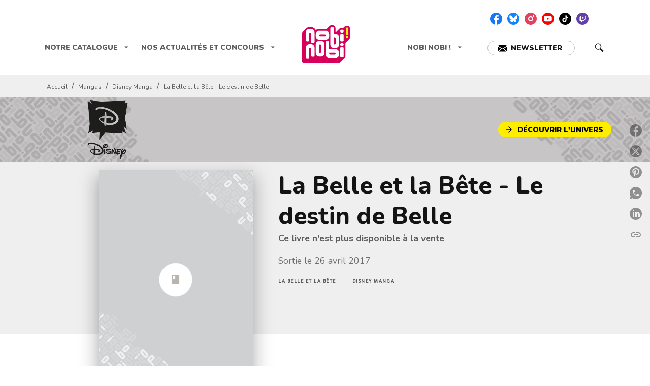

--- FILE ---
content_type: text/html
request_url: https://www.nobi-nobi.fr/livre/la-belle-et-la-bete-le-destin-de-belle-9782373490909/
body_size: 71172
content:
<!DOCTYPE html><html lang="fr"><head><meta charSet="utf-8"/><meta name="viewport" content="width=device-width"/><meta name="next-head-count" content="2"/><link data-react-helmet="true" rel="canonical" href="https://www.nobi-nobi.fr/livre/la-belle-et-la-bete-le-destin-de-belle-9782373490909/"/><link data-react-helmet="true" rel="preconnect" href="https://fonts.gstatic.com"/><link data-react-helmet="true" as="favicon" rel="shortcut icon" href="https://media.hachette.fr/20/2025-09/nobi-nobi.png"/><meta data-react-helmet="true" name="title" content="La Belle et la Bête - Le destin de Belle (Poche 2017), de Mallory Reaves, Studio Dice | nobi nobi !"/><meta data-react-helmet="true" name="description" content="Belle est fatiguée de sa vie monotone à la campagne. Pourtant, du jour où elle est faite prisonnière du château de la Bête, elle va se retrouver empor"/><meta data-react-helmet="true" name="tdm-reservation" content="1"/><meta data-react-helmet="true" property="og:type" content="website"/><meta data-react-helmet="true" property="og:url" content="https://www.nobi-nobi.fr/livre/la-belle-et-la-bete-le-destin-de-belle-9782373490909/"/><meta data-react-helmet="true" property="og:title" content="La Belle et la Bête - Le destin de Belle (Poche 2017), de Mallory Reaves, Studio Dice | nobi nobi !"/><meta data-react-helmet="true" property="og:description" content="Belle est fatiguée de sa vie monotone à la campagne. Pourtant, du jour où elle est faite prisonnière du château de la Bête, elle va se retrouver empor"/><meta data-react-helmet="true" property="og:image" content="https://media.hachette.fr/fit-in/500x500/imgArticle/NOBINOBI/2017/9782373490909-001-X.jpeg?source=web"/><meta data-react-helmet="true" property="twitter:card" content="summary_large_image"/><meta data-react-helmet="true" property="twitter:url" content="https://www.nobi-nobi.fr/livre/la-belle-et-la-bete-le-destin-de-belle-9782373490909/"/><meta data-react-helmet="true" property="twitter:title" content="La Belle et la Bête - Le destin de Belle (Poche 2017), de Mallory Reaves, Studio Dice | nobi nobi !"/><meta data-react-helmet="true" property="twitter:description" content="Belle est fatiguée de sa vie monotone à la campagne. Pourtant, du jour où elle est faite prisonnière du château de la Bête, elle va se retrouver empor"/><meta data-react-helmet="true" property="twitter:image" content="https://media.hachette.fr/fit-in/500x500/imgArticle/NOBINOBI/2017/9782373490909-001-X.jpeg?source=web"/><script data-react-helmet="true" type="application/ld+json">{"@context":"https://schema.org","@type":"Book","name":"La Belle et la Bête - Le destin de Belle","author":[{"@type":"Person","name":"Mallory Reaves","url":"https://www.nobi-nobi.fr/auteur/mallory-reaves/"},{"@type":"Person","name":"Studio Dice","url":"https://www.nobi-nobi.fr/auteur/studio-dice/"}],"image":"https://media.hachette.fr/imgArticle/NOBINOBI/2017/9782373490909-001-X.jpeg?source=web","numberOfPages":192,"datePublished":"2017-04-26","offers":{"@type":"Offer","price":"7.20","pricecurrency":"EUR","url":"https://www.nobi-nobi.fr/livre/la-belle-et-la-bete-le-destin-de-belle-9782373490909/","itemCondition":"https://schema.org/NewCondition","availability":"https://schema.org/InStock"}}</script><title data-react-helmet="true">La Belle et la Bête - Le destin de Belle (Poche 2017), de Mallory Reaves, Studio Dice | nobi nobi !</title><link rel="preload" href="/_next/static/css/30bb7ba8624ffc69.css" as="style"/><link rel="stylesheet" href="/_next/static/css/30bb7ba8624ffc69.css" data-n-g=""/><noscript data-n-css=""></noscript><script defer="" nomodule="" src="/_next/static/chunks/polyfills-c67a75d1b6f99dc8.js"></script><script src="/_next/static/chunks/webpack-e11b8a58d77f2ac8.js" defer=""></script><script src="/_next/static/chunks/framework-91f7956f9c79db49.js" defer=""></script><script src="/_next/static/chunks/main-5f95ec88460df6da.js" defer=""></script><script src="/_next/static/chunks/pages/_app-3f8edf83a30a08b1.js" defer=""></script><script src="/_next/static/chunks/5047-bbda3de55e25c97e.js" defer=""></script><script src="/_next/static/chunks/pages/%5B...id%5D-0c2c802db1ac62ed.js" defer=""></script><script src="/_next/static/build-prod-20-39186/_buildManifest.js" defer=""></script><script src="/_next/static/build-prod-20-39186/_ssgManifest.js" defer=""></script><style id="jss-server-side">.MuiSvgIcon-root {
  fill: currentColor;
  width: 1em;
  height: 1em;
  display: inline-block;
  font-size: 1.7142857142857142rem;
  transition: fill 200ms cubic-bezier(0.4, 0, 0.2, 1) 0ms;
  flex-shrink: 0;
  user-select: none;
}
.MuiSvgIcon-colorPrimary {
  color: #D7005A;
}
.MuiSvgIcon-colorSecondary {
  color: #FFED00;
}
.MuiSvgIcon-colorAction {
  color: rgba(0, 0, 0, 0.54);
}
.MuiSvgIcon-colorError {
  color: #FF1840;
}
.MuiSvgIcon-colorDisabled {
  color: rgba(0, 0, 0, 0.4);
}
.MuiSvgIcon-fontSizeInherit {
  font-size: inherit;
}
.MuiSvgIcon-fontSizeSmall {
  font-size: 1.4285714285714284rem;
}
.MuiSvgIcon-fontSizeLarge {
  font-size: 2.5rem;
}
.MuiButtonBase-root {
  color: inherit;
  border: 0;
  cursor: pointer;
  margin: 0;
  display: inline-flex;
  outline: 0;
  padding: 0;
  position: relative;
  align-items: center;
  user-select: none;
  border-radius: 0;
  vertical-align: middle;
  -moz-appearance: none;
  justify-content: center;
  text-decoration: none;
  background-color: transparent;
  -webkit-appearance: none;
  -webkit-tap-highlight-color: transparent;
}
.MuiButtonBase-root::-moz-focus-inner {
  border-style: none;
}
.MuiButtonBase-root.Mui-disabled {
  cursor: default;
  pointer-events: none;
}
@media print {
  .MuiButtonBase-root {
    color-adjust: exact;
  }
}
  .MuiIconButton-root {
    flex: 0 0 auto;
    color: rgba(0, 0, 0, 0.54);
    padding: 12px;
    overflow: visible;
    font-size: 1.7142857142857142rem;
    text-align: center;
    transition: background-color 150ms cubic-bezier(0.4, 0, 0.2, 1) 0ms;
    border-radius: 50%;
  }
  .MuiIconButton-root:hover {
    background-color: rgba(0, 0, 0, 0);
  }
  .MuiIconButton-root.Mui-disabled {
    color: rgba(0, 0, 0, 0.4);
    background-color: #fff;
  }
@media (hover: none) {
  .MuiIconButton-root:hover {
    background-color: transparent;
  }
}
  .MuiIconButton-edgeStart {
    margin-left: -12px;
  }
  .MuiIconButton-sizeSmall.MuiIconButton-edgeStart {
    margin-left: -3px;
  }
  .MuiIconButton-edgeEnd {
    margin-right: -12px;
  }
  .MuiIconButton-sizeSmall.MuiIconButton-edgeEnd {
    margin-right: -3px;
  }
  .MuiIconButton-colorInherit {
    color: inherit;
  }
  .MuiIconButton-colorPrimary {
    color: #D7005A;
  }
  .MuiIconButton-colorPrimary:hover {
    background-color: rgba(215, 0, 90, 0);
  }
@media (hover: none) {
  .MuiIconButton-colorPrimary:hover {
    background-color: transparent;
  }
}
  .MuiIconButton-colorSecondary {
    color: #FFED00;
  }
  .MuiIconButton-colorSecondary:hover {
    background-color: rgba(255, 237, 0, 0);
  }
@media (hover: none) {
  .MuiIconButton-colorSecondary:hover {
    background-color: transparent;
  }
}
  .MuiIconButton-sizeSmall {
    padding: 3px;
    font-size: 1.2857142857142856rem;
  }
  .MuiIconButton-label {
    width: 100%;
    display: flex;
    align-items: inherit;
    justify-content: inherit;
  }

  .jss1 {  }
  .jss2 {  }
  .jss3 {  }
  .jss8 {  }
  .jss9 {
    padding-top: 24px;
    padding-bottom: 16px;
  }
  .MuiTypography-root {
    margin: 0;
  }
  .MuiTypography-body2 {
    font-size: 1rem;
    font-family: 'Nunito', sans-serif;
    font-weight: 400;
    line-height: 1.25;
  }
  .MuiTypography-body1 {
    font-size: 1.0625rem;
    font-family: 'Nunito', sans-serif;
    font-weight: 400;
    line-height: 1.6;
  }
@media (min-width:600px) {
  .MuiTypography-body1 {
    font-size: 1.0938rem;
  }
}
@media (min-width:960px) {
  .MuiTypography-body1 {
    font-size: 1.0938rem;
  }
}
@media (min-width:1176px) {
  .MuiTypography-body1 {
    font-size: 1.0938rem;
  }
}
  .MuiTypography-caption {
    font-size: 0.75rem;
    font-family: 'Nunito', sans-serif;
    font-weight: 400;
    line-height: 1.3;
  }
  .MuiTypography-button {
    font-size: 0.875rem;
    font-family: 'Nunito', sans-serif;
    font-weight: 900;
    line-height: 1.14;
    text-transform: uppercase;
  }
  .MuiTypography-h1 {
    font-size: 3rem;
    font-family: 'Nunito', sans-serif;
    font-weight: 800;
    line-height: 1.2;
  }
@media (min-width:600px) {
  .MuiTypography-h1 {
    font-size: 3.9583rem;
  }
}
@media (min-width:960px) {
  .MuiTypography-h1 {
    font-size: 4.5833rem;
  }
}
@media (min-width:1176px) {
  .MuiTypography-h1 {
    font-size: 5rem;
  }
}
  .MuiTypography-h2 {
    font-size: 2.25rem;
    font-family: 'Nunito', sans-serif;
    font-weight: 800;
    line-height: 1.1;
  }
@media (min-width:600px) {
  .MuiTypography-h2 {
    font-size: 2.9545rem;
  }
}
@media (min-width:960px) {
  .MuiTypography-h2 {
    font-size: 3.1818rem;
  }
}
@media (min-width:1176px) {
  .MuiTypography-h2 {
    font-size: 3.4091rem;
  }
}
  .MuiTypography-h3 {
    font-size: 2rem;
    font-family: 'Nunito', sans-serif;
    font-weight: 800;
    line-height: 1.25;
  }
@media (min-width:600px) {
  .MuiTypography-h3 {
    font-size: 2.6rem;
  }
}
@media (min-width:960px) {
  .MuiTypography-h3 {
    font-size: 2.8rem;
  }
}
@media (min-width:1176px) {
  .MuiTypography-h3 {
    font-size: 3rem;
  }
}
  .MuiTypography-h4 {
    font-size: 1.5rem;
    font-family: 'Nunito', sans-serif;
    font-weight: 800;
    line-height: 1.25;
  }
@media (min-width:600px) {
  .MuiTypography-h4 {
    font-size: 1.8rem;
  }
}
@media (min-width:960px) {
  .MuiTypography-h4 {
    font-size: 2rem;
  }
}
@media (min-width:1176px) {
  .MuiTypography-h4 {
    font-size: 2rem;
  }
}
  .MuiTypography-h5 {
    font-size: 1.25rem;
    font-family: 'Nunito', sans-serif;
    font-weight: 800;
    line-height: 1.3;
  }
@media (min-width:600px) {
  .MuiTypography-h5 {
    font-size: 1.3462rem;
  }
}
@media (min-width:960px) {
  .MuiTypography-h5 {
    font-size: 1.5385rem;
  }
}
@media (min-width:1176px) {
  .MuiTypography-h5 {
    font-size: 1.5385rem;
  }
}
  .MuiTypography-h6 {
    font-size: 1.125rem;
    font-family: 'Nunito', sans-serif;
    font-weight: 800;
    line-height: 1.2;
  }
@media (min-width:600px) {
  .MuiTypography-h6 {
    font-size: 1.25rem;
  }
}
@media (min-width:960px) {
  .MuiTypography-h6 {
    font-size: 1.25rem;
  }
}
@media (min-width:1176px) {
  .MuiTypography-h6 {
    font-size: 1.25rem;
  }
}
  .MuiTypography-subtitle1 {
    font-size: 1rem;
    font-family: 'Nunito', sans-serif;
    font-weight: 700;
    line-height: 1.5;
  }
  .MuiTypography-subtitle2 {
    font-size: 1.0625rem;
    font-family: 'Nunito', sans-serif;
    font-weight: 700;
    line-height: 1.6;
  }
@media (min-width:600px) {
  .MuiTypography-subtitle2 {
    font-size: 1.0938rem;
  }
}
@media (min-width:960px) {
  .MuiTypography-subtitle2 {
    font-size: 1.0938rem;
  }
}
@media (min-width:1176px) {
  .MuiTypography-subtitle2 {
    font-size: 1.0938rem;
  }
}
  .MuiTypography-overline {
    font-size: 0.625rem;
    font-family: 'Nunito', sans-serif;
    font-weight: 800;
    line-height: 1.6;
    text-transform: uppercase;
  }
  .MuiTypography-srOnly {
    width: 1px;
    height: 1px;
    overflow: hidden;
    position: absolute;
  }
  .MuiTypography-alignLeft {
    text-align: left;
  }
  .MuiTypography-alignCenter {
    text-align: center;
  }
  .MuiTypography-alignRight {
    text-align: right;
  }
  .MuiTypography-alignJustify {
    text-align: justify;
  }
  .MuiTypography-noWrap {
    overflow: hidden;
    white-space: nowrap;
    text-overflow: ellipsis;
  }
  .MuiTypography-gutterBottom {
    margin-bottom: 0.35em;
  }
  .MuiTypography-paragraph {
    margin-bottom: 16px;
  }
  .MuiTypography-colorInherit {
    color: inherit;
  }
  .MuiTypography-colorPrimary {
    color: #D7005A;
  }
  .MuiTypography-colorSecondary {
    color: #FFED00;
  }
  .MuiTypography-colorTextPrimary {
    color: #141414;
  }
  .MuiTypography-colorTextSecondary {
    color: #5C5C5C;
  }
  .MuiTypography-colorError {
    color: #FF1840;
  }
  .MuiTypography-displayInline {
    display: inline;
  }
  .MuiTypography-displayBlock {
    display: block;
  }
  .MuiBreadcrumbs-ol {
    margin: 0;
    display: flex;
    padding: 0;
    flex-wrap: wrap;
    list-style: none;
    align-items: center;
  }
  .MuiBreadcrumbs-separator {
    display: flex;
    margin-left: 8px;
    user-select: none;
    margin-right: 8px;
    vertical-align: middle;
  }
  .MuiButton-root {
    color: #141414;
    padding: 6px 16px;
    font-size: 0.875rem;
    min-width: 64px;
    box-sizing: border-box;
    transition: background-color 250ms cubic-bezier(0.4, 0, 0.2, 1) 0ms,box-shadow 250ms cubic-bezier(0.4, 0, 0.2, 1) 0ms,border 250ms cubic-bezier(0.4, 0, 0.2, 1) 0ms;
    font-family: 'Nunito', sans-serif;
    font-weight: 900;
    line-height: 1.14;
    border-radius: 50px;
    text-transform: uppercase;
  }
  .MuiButton-root:hover {
    text-decoration: none;
    background-color: rgba(20, 20, 20, 0);
  }
  .MuiButton-root.Mui-disabled {
    color: rgba(0, 0, 0, 0.4);
    opacity: 0.24;
  }
@media (hover: none) {
  .MuiButton-root:hover {
    background-color: transparent;
  }
}
  .MuiButton-root:hover.Mui-disabled {
    background-color: transparent;
  }
  .MuiButton-label {
    width: 100%;
    display: inherit;
    align-items: inherit;
    justify-content: inherit;
  }
  .MuiButton-text {
    padding: 6px 8px;
  }
  .MuiButton-textPrimary {
    color: #D7005A;
  }
  .MuiButton-textPrimary:hover {
    background-color: rgba(215, 0, 90, 0);
  }
@media (hover: none) {
  .MuiButton-textPrimary:hover {
    background-color: transparent;
  }
}
  .MuiButton-textSecondary {
    color: #FFED00;
  }
  .MuiButton-textSecondary:hover {
    background-color: rgba(255, 237, 0, 0);
  }
@media (hover: none) {
  .MuiButton-textSecondary:hover {
    background-color: transparent;
  }
}
  .MuiButton-outlined {
    border: 1px solid rgba(0, 0, 0, 0.23);
    padding: 5px 15px;
  }
  .MuiButton-outlined.Mui-disabled {
    border: 1px solid rgba(0, 0, 0, 0.2);
  }
  .MuiButton-outlinedPrimary {
    color: #D7005A;
    border: 1px solid rgba(215, 0, 90, 0.5);
  }
  .MuiButton-outlinedPrimary:hover {
    border: 1px solid #D7005A;
    background-color: rgba(215, 0, 90, 0);
  }
@media (hover: none) {
  .MuiButton-outlinedPrimary:hover {
    background-color: transparent;
  }
}
  .MuiButton-outlinedSecondary {
    color: rgba(0, 0, 0, 0.64);
    border: 1px solid rgba(255, 237, 0, 0.5);
    border-color: rgba(0, 0, 0, 0.64);
    background-color: rgba(0, 0, 0, 0.04);
  }
  .MuiButton-outlinedSecondary:hover {
    color: #000000;
    border: 1px solid #FFED00;
    box-shadow: 0px 2px 1px -1px rgba(0,0,0,0.2),0px 1px 1px 0px rgba(0,0,0,0.14),0px 1px 3px 0px rgba(0,0,0,0.12);
    border-color: #000000;
    background-color: #fff;
  }
  .MuiButton-outlinedSecondary.Mui-disabled {
    border: 1px solid rgba(0, 0, 0, 0.4);
  }
@media (hover: none) {
  .MuiButton-outlinedSecondary:hover {
    background-color: transparent;
  }
}
  .MuiButton-contained {
    color: rgba(0, 0, 0, 0.87);
    box-shadow: none;
    background-color: #e0e0e0;
  }
  .MuiButton-contained:hover {
    box-shadow: 0px 2px 4px -1px rgba(0,0,0,0.2),0px 4px 5px 0px rgba(0,0,0,0.14),0px 1px 10px 0px rgba(0,0,0,0.12);
    background-color: #d5d5d5;
  }
  .MuiButton-contained.Mui-focusVisible {
    box-shadow: 0px 3px 5px -1px rgba(0,0,0,0.2),0px 6px 10px 0px rgba(0,0,0,0.14),0px 1px 18px 0px rgba(0,0,0,0.12);
  }
  .MuiButton-contained:active {
    box-shadow: 0px 5px 5px -3px rgba(0,0,0,0.2),0px 8px 10px 1px rgba(0,0,0,0.14),0px 3px 14px 2px rgba(0,0,0,0.12);
  }
  .MuiButton-contained.Mui-disabled {
    color: rgba(0, 0, 0, 0.4);
    box-shadow: none;
    background-color: rgba(0, 0, 0, 0.2);
  }
@media (hover: none) {
  .MuiButton-contained:hover {
    box-shadow: 0px 3px 1px -2px rgba(0,0,0,0.2),0px 2px 2px 0px rgba(0,0,0,0.14),0px 1px 5px 0px rgba(0,0,0,0.12);
    background-color: #e0e0e0;
  }
}
  .MuiButton-contained:hover.Mui-disabled {
    background-color: rgba(0, 0, 0, 0.2);
  }
  .MuiButton-containedPrimary {
    color: #fff;
    background-color: #D7005A;
  }
  .MuiButton-containedPrimary:hover {
    background-color: #9F0031;
  }
@media (hover: none) {
  .MuiButton-containedPrimary:hover {
    background-color: #D7005A;
  }
}
  .MuiButton-containedSecondary {
    color: #000000;
    background-color: #FFED00;
  }
  .MuiButton-containedSecondary:hover {
    background-color: #C7BB00;
  }
@media (hover: none) {
  .MuiButton-containedSecondary:hover {
    background-color: #FFED00;
  }
}
  .MuiButton-disableElevation {
    box-shadow: none;
  }
  .MuiButton-disableElevation:hover {
    box-shadow: none;
  }
  .MuiButton-disableElevation.Mui-focusVisible {
    box-shadow: none;
  }
  .MuiButton-disableElevation:active {
    box-shadow: none;
  }
  .MuiButton-disableElevation.Mui-disabled {
    box-shadow: none;
  }
  .MuiButton-colorInherit {
    color: inherit;
    border-color: currentColor;
  }
  .MuiButton-textSizeSmall {
    padding: 4px 5px;
    font-size: 0.9285714285714285rem;
  }
  .MuiButton-textSizeLarge {
    padding: 8px 11px;
    font-size: 1.0714285714285714rem;
  }
  .MuiButton-outlinedSizeSmall {
    padding: 3px 9px;
    font-size: 0.9285714285714285rem;
  }
  .MuiButton-outlinedSizeLarge {
    padding: 7px 21px;
    font-size: 1.0714285714285714rem;
  }
  .MuiButton-containedSizeSmall {
    padding: 4px 10px;
    font-size: 0.9285714285714285rem;
  }
  .MuiButton-containedSizeLarge {
    padding: 8px 22px;
    font-size: 1.0714285714285714rem;
  }
  .MuiButton-fullWidth {
    width: 100%;
  }
  .MuiButton-startIcon {
    display: inherit;
    margin-left: -4px;
    margin-right: 8px;
  }
  .MuiButton-startIcon.MuiButton-iconSizeSmall {
    margin-left: -2px;
  }
  .MuiButton-endIcon {
    display: inherit;
    margin-left: 8px;
    margin-right: -4px;
  }
  .MuiButton-endIcon.MuiButton-iconSizeSmall {
    margin-right: -2px;
  }
  .MuiButton-iconSizeSmall > *:first-child {
    font-size: 18px;
  }
  .MuiButton-iconSizeMedium > *:first-child {
    font-size: 20px;
  }
  .MuiButton-iconSizeLarge > *:first-child {
    font-size: 22px;
  }
  .MuiChip-root {
    color: rgba(0, 0, 0, .64);
    border: none;
    cursor: default;
    height: 24px;
    display: inline-flex;
    outline: 0;
    padding: 0;
    font-size: 14px;
    box-sizing: border-box;
    transition: background-color 300ms cubic-bezier(0.4, 0, 0.2, 1) 0ms,box-shadow 300ms cubic-bezier(0.4, 0, 0.2, 1) 0ms;
    align-items: center;
    font-family: "Mukta", "Helvetica", "Arial", sans-serif;
    font-weight: 600;
    white-space: nowrap;
    border-radius: NaNpx;
    letter-spacing: 0.094rem;
    text-transform: uppercase;
    vertical-align: middle;
    justify-content: center;
    text-decoration: none;
    background-color: transparent;
  }
  .MuiChip-root.Mui-disabled {
    opacity: 0.5;
    pointer-events: none;
  }
  .MuiChip-root .MuiChip-avatar {
    color: #616161;
    width: 24px;
    height: 24px;
    font-size: 0.8571428571428571rem;
    margin-left: 5px;
    margin-right: -6px;
  }
  .MuiChip-root .MuiChip-avatarColorPrimary {
    color: #fff;
    background-color: #9F0031;
  }
  .MuiChip-root .MuiChip-avatarColorSecondary {
    color: #fff;
    background-color: #C7BB00;
  }
  .MuiChip-root .MuiChip-avatarSmall {
    width: 18px;
    height: 18px;
    font-size: 0.7142857142857142rem;
    margin-left: 4px;
    margin-right: -4px;
  }
  .MuiChip-sizeSmall {
    height: 18px;
    font-size: 0.625rem;
  }
  .MuiChip-colorPrimary {
    color: #fff;
    background-color: #D7005A;
  }
  .MuiChip-colorSecondary {
    color: #fff;
    background-color: #FFED00;
  }
  .MuiChip-clickable {
    cursor: pointer;
    user-select: none;
    -webkit-tap-highlight-color: transparent;
  }
  .MuiChip-clickable:hover, .MuiChip-clickable:focus {
    color: #D7005A;
    background-color: inherit;
  }
  .MuiChip-clickable:active {
    box-shadow: 0px 2px 1px -1px rgba(0,0,0,0.2),0px 1px 1px 0px rgba(0,0,0,0.14),0px 1px 3px 0px rgba(0,0,0,0.12);
  }
  .MuiChip-clickableColorPrimary:hover, .MuiChip-clickableColorPrimary:focus {
    background-color: rgb(218, 20, 103);
  }
  .MuiChip-clickableColorSecondary:hover, .MuiChip-clickableColorSecondary:focus {
    background-color: rgb(234, 218, 0);
  }
  .MuiChip-deletable:focus {
    background-color: rgb(206, 206, 206);
  }
  .MuiChip-deletableColorPrimary:focus {
    background-color: rgb(223, 51, 123);
  }
  .MuiChip-deletableColorSecondary:focus {
    background-color: rgb(204, 189, 0);
  }
  .MuiChip-outlined {
    border: 1px solid rgba(0, 0, 0, 0.23);
    background-color: transparent;
  }
  .MuiChip-clickable.MuiChip-outlined:hover, .MuiChip-clickable.MuiChip-outlined:focus, .MuiChip-deletable.MuiChip-outlined:focus {
    background-color: rgba(20, 20, 20, 0);
  }
  .MuiChip-outlined .MuiChip-avatar {
    margin-left: 4px;
  }
  .MuiChip-outlined .MuiChip-avatarSmall {
    margin-left: 2px;
  }
  .MuiChip-outlined .MuiChip-icon {
    margin-left: 4px;
  }
  .MuiChip-outlined .MuiChip-iconSmall {
    margin-left: 2px;
  }
  .MuiChip-outlined .MuiChip-deleteIcon {
    margin-right: 5px;
  }
  .MuiChip-outlined .MuiChip-deleteIconSmall {
    margin-right: 3px;
  }
  .MuiChip-outlinedPrimary {
    color: #D7005A;
    border: 1px solid #D7005A;
  }
  .MuiChip-clickable.MuiChip-outlinedPrimary:hover, .MuiChip-clickable.MuiChip-outlinedPrimary:focus, .MuiChip-deletable.MuiChip-outlinedPrimary:focus {
    background-color: rgba(215, 0, 90, 0);
  }
  .MuiChip-outlinedSecondary {
    color: #FFED00;
    border: 1px solid #FFED00;
  }
  .MuiChip-clickable.MuiChip-outlinedSecondary:hover, .MuiChip-clickable.MuiChip-outlinedSecondary:focus, .MuiChip-deletable.MuiChip-outlinedSecondary:focus {
    background-color: rgba(255, 237, 0, 0);
  }
  .MuiChip-icon {
    color: #616161;
    margin-left: 5px;
    margin-right: -6px;
  }
  .MuiChip-iconSmall {
    width: 18px;
    height: 18px;
    margin-left: 4px;
    margin-right: -4px;
  }
  .MuiChip-iconColorPrimary {
    color: inherit;
  }
  .MuiChip-iconColorSecondary {
    color: inherit;
  }
  .MuiChip-label {
    overflow: hidden;
    white-space: nowrap;
    padding-left: 6px;
    padding-right: 6px;
    text-overflow: ellipsis;
  }
  .MuiChip-labelSmall {
    padding-left: 8px;
    padding-right: 8px;
  }
  .MuiChip-deleteIcon {
    color: rgba(20, 20, 20, 0.26);
    width: 22px;
    cursor: pointer;
    height: 22px;
    margin: 0 5px 0 -6px;
    -webkit-tap-highlight-color: transparent;
  }
  .MuiChip-deleteIcon:hover {
    color: rgba(20, 20, 20, 0.4);
  }
  .MuiChip-deleteIconSmall {
    width: 16px;
    height: 16px;
    margin-left: -4px;
    margin-right: 4px;
  }
  .MuiChip-deleteIconColorPrimary {
    color: rgba(255, 255, 255, 0.7);
  }
  .MuiChip-deleteIconColorPrimary:hover, .MuiChip-deleteIconColorPrimary:active {
    color: #fff;
  }
  .MuiChip-deleteIconColorSecondary {
    color: rgba(255, 255, 255, 0.7);
  }
  .MuiChip-deleteIconColorSecondary:hover, .MuiChip-deleteIconColorSecondary:active {
    color: #fff;
  }
  .MuiChip-deleteIconOutlinedColorPrimary {
    color: rgba(215, 0, 90, 0.7);
  }
  .MuiChip-deleteIconOutlinedColorPrimary:hover, .MuiChip-deleteIconOutlinedColorPrimary:active {
    color: #D7005A;
  }
  .MuiChip-deleteIconOutlinedColorSecondary {
    color: rgba(255, 237, 0, 0.7);
  }
  .MuiChip-deleteIconOutlinedColorSecondary:hover, .MuiChip-deleteIconOutlinedColorSecondary:active {
    color: #FFED00;
  }
  .MuiContainer-root {
    width: 100%;
    display: block;
    box-sizing: border-box;
    margin-left: auto;
    margin-right: auto;
    padding-left: 16px;
    padding-right: 16px;
  }
@media (min-width:600px) {
  .MuiContainer-root {
    padding-left: 24px;
    padding-right: 24px;
  }
}
  .MuiContainer-disableGutters {
    padding-left: 0;
    padding-right: 0;
  }
@media (min-width:600px) {
  .MuiContainer-fixed {
    max-width: 600px;
  }
}
@media (min-width:936px) {
  .MuiContainer-fixed {
    max-width: 936px;
  }
}
@media (min-width:960px) {
  .MuiContainer-fixed {
    max-width: 960px;
  }
}
@media (min-width:1176px) {
  .MuiContainer-fixed {
    max-width: 1176px;
  }
}
@media (min-width:1512px) {
  .MuiContainer-fixed {
    max-width: 1512px;
  }
}
@media (min-width:0px) {
  .MuiContainer-maxWidthXs {
    max-width: 444px;
  }
}
@media (min-width:600px) {
  .MuiContainer-maxWidthSm {
    max-width: 600px;
  }
}
@media (min-width:960px) {
  .MuiContainer-maxWidthMd {
    max-width: 960px;
  }
}
@media (min-width:1176px) {
  .MuiContainer-maxWidthLg {
    max-width: 1176px;
  }
}
@media (min-width:1512px) {
  .MuiContainer-maxWidthXl {
    max-width: 1512px;
  }
}
  html {
    box-sizing: border-box;
    -webkit-font-smoothing: antialiased;
    -moz-osx-font-smoothing: grayscale;
  }
  *, *::before, *::after {
    box-sizing: inherit;
  }
  strong, b {
    font-weight: 700;
  }
  body {
    color: #141414;
    margin: 0;
    font-size: 1rem;
    font-family: 'Nunito', sans-serif;
    font-weight: 400;
    line-height: 1.25;
    background-color: #fff;
  }
@media print {
  body {
    background-color: #fff;
  }
}
  body::backdrop {
    background-color: #fff;
  }
  .MuiDrawer-docked {
    flex: 0 0 auto;
  }
  .MuiDrawer-paper {
    top: 0;
    flex: 1 0 auto;
    height: 100%;
    display: flex;
    outline: 0;
    z-index: 1200;
    position: fixed;
    overflow-y: auto;
    flex-direction: column;
    -webkit-overflow-scrolling: touch;
  }
  .MuiDrawer-paperAnchorLeft {
    left: 0;
    right: auto;
  }
  .MuiDrawer-paperAnchorRight {
    left: auto;
    right: 0;
  }
  .MuiDrawer-paperAnchorTop {
    top: 0;
    left: 0;
    right: 0;
    bottom: auto;
    height: auto;
    max-height: 100%;
  }
  .MuiDrawer-paperAnchorBottom {
    top: auto;
    left: 0;
    right: 0;
    bottom: 0;
    height: auto;
    max-height: 100%;
  }
  .MuiDrawer-paperAnchorDockedLeft {
    border-right: 1px solid #ABBEB6;
  }
  .MuiDrawer-paperAnchorDockedTop {
    border-bottom: 1px solid #ABBEB6;
  }
  .MuiDrawer-paperAnchorDockedRight {
    border-left: 1px solid #ABBEB6;
  }
  .MuiDrawer-paperAnchorDockedBottom {
    border-top: 1px solid #ABBEB6;
  }
@keyframes mui-auto-fill {}
@keyframes mui-auto-fill-cancel {}
  .MuiInputBase-root {
    color: #141414;
    cursor: text;
    display: inline-flex;
    position: relative;
    font-size: 1.0625rem;
    box-sizing: border-box;
    align-items: center;
    font-family: 'Nunito', sans-serif;
    font-weight: 400;
    line-height: 1.1876em;
  }
@media (min-width:600px) {
  .MuiInputBase-root {
    font-size: 1.0938rem;
  }
}
@media (min-width:960px) {
  .MuiInputBase-root {
    font-size: 1.0938rem;
  }
}
@media (min-width:1176px) {
  .MuiInputBase-root {
    font-size: 1.0938rem;
  }
}
  .MuiInputBase-root.Mui-disabled {
    color: rgba(0, 0, 0, 0.38);
    cursor: default;
  }
  .MuiInputBase-multiline {
    padding: 6px 0 7px;
  }
  .MuiInputBase-multiline.MuiInputBase-marginDense {
    padding-top: 3px;
  }
  .MuiInputBase-fullWidth {
    width: 100%;
  }
  .MuiInputBase-input {
    font: inherit;
    color: currentColor;
    width: 100%;
    border: 0;
    height: 1.1876em;
    margin: 0;
    display: block;
    padding: 6px 0 7px;
    min-width: 0;
    background: none;
    box-sizing: content-box;
    animation-name: mui-auto-fill-cancel;
    letter-spacing: inherit;
    animation-duration: 10ms;
    -webkit-tap-highlight-color: transparent;
  }
  .MuiInputBase-input::-webkit-input-placeholder {
    color: currentColor;
    opacity: 0.42;
    transition: opacity 200ms cubic-bezier(0.4, 0, 0.2, 1) 0ms;
  }
  .MuiInputBase-input::-moz-placeholder {
    color: currentColor;
    opacity: 0.42;
    transition: opacity 200ms cubic-bezier(0.4, 0, 0.2, 1) 0ms;
  }
  .MuiInputBase-input:-ms-input-placeholder {
    color: currentColor;
    opacity: 0.42;
    transition: opacity 200ms cubic-bezier(0.4, 0, 0.2, 1) 0ms;
  }
  .MuiInputBase-input::-ms-input-placeholder {
    color: currentColor;
    opacity: 0.42;
    transition: opacity 200ms cubic-bezier(0.4, 0, 0.2, 1) 0ms;
  }
  .MuiInputBase-input:focus {
    outline: 0;
  }
  .MuiInputBase-input:invalid {
    box-shadow: none;
  }
  .MuiInputBase-input::-webkit-search-decoration {
    -webkit-appearance: none;
  }
  .MuiInputBase-input.Mui-disabled {
    opacity: 1;
  }
  .MuiInputBase-input:-webkit-autofill {
    animation-name: mui-auto-fill;
    animation-duration: 5000s;
  }
  label[data-shrink=false] + .MuiInputBase-formControl .MuiInputBase-input::-webkit-input-placeholder {
    opacity: 0 !important;
  }
  label[data-shrink=false] + .MuiInputBase-formControl .MuiInputBase-input::-moz-placeholder {
    opacity: 0 !important;
  }
  label[data-shrink=false] + .MuiInputBase-formControl .MuiInputBase-input:-ms-input-placeholder {
    opacity: 0 !important;
  }
  label[data-shrink=false] + .MuiInputBase-formControl .MuiInputBase-input::-ms-input-placeholder {
    opacity: 0 !important;
  }
  label[data-shrink=false] + .MuiInputBase-formControl .MuiInputBase-input:focus::-webkit-input-placeholder {
    opacity: 0.42;
  }
  label[data-shrink=false] + .MuiInputBase-formControl .MuiInputBase-input:focus::-moz-placeholder {
    opacity: 0.42;
  }
  label[data-shrink=false] + .MuiInputBase-formControl .MuiInputBase-input:focus:-ms-input-placeholder {
    opacity: 0.42;
  }
  label[data-shrink=false] + .MuiInputBase-formControl .MuiInputBase-input:focus::-ms-input-placeholder {
    opacity: 0.42;
  }
  .MuiInputBase-inputMarginDense {
    padding-top: 3px;
  }
  .MuiInputBase-inputMultiline {
    height: auto;
    resize: none;
    padding: 0;
  }
  .MuiInputBase-inputTypeSearch {
    -moz-appearance: textfield;
    -webkit-appearance: textfield;
  }
  .MuiFormControl-root {
    border: 0;
    margin: 0;
    display: inline-flex;
    padding: 0;
    position: relative;
    min-width: 0;
    flex-direction: column;
    vertical-align: top;
  }
  .MuiFormControl-marginNormal {
    margin-top: 16px;
    margin-bottom: 8px;
  }
  .MuiFormControl-marginDense {
    margin-top: 8px;
    margin-bottom: 4px;
  }
  .MuiFormControl-fullWidth {
    width: 100%;
  }
  .MuiFormLabel-root {
    color: #5C5C5C;
    padding: 0;
    font-size: 1.0625rem;
    font-family: 'Nunito', sans-serif;
    font-weight: 400;
    line-height: 1;
  }
@media (min-width:600px) {
  .MuiFormLabel-root {
    font-size: 1.0938rem;
  }
}
@media (min-width:960px) {
  .MuiFormLabel-root {
    font-size: 1.0938rem;
  }
}
@media (min-width:1176px) {
  .MuiFormLabel-root {
    font-size: 1.0938rem;
  }
}
  .MuiFormLabel-root.Mui-focused {
    color: #D7005A;
  }
  .MuiFormLabel-root.Mui-disabled {
    color: rgba(0, 0, 0, 0.38);
  }
  .MuiFormLabel-root.Mui-error {
    color: #FF1840;
  }
  .MuiFormLabel-colorSecondary.Mui-focused {
    color: #FFED00;
  }
  .MuiFormLabel-asterisk.Mui-error {
    color: #FF1840;
  }
  .MuiGrid-container {
    width: 100%;
    display: flex;
    flex-wrap: wrap;
    box-sizing: border-box;
  }
  .MuiGrid-item {
    margin: 0;
    box-sizing: border-box;
  }
  .MuiGrid-zeroMinWidth {
    min-width: 0;
  }
  .MuiGrid-direction-xs-column {
    flex-direction: column;
  }
  .MuiGrid-direction-xs-column-reverse {
    flex-direction: column-reverse;
  }
  .MuiGrid-direction-xs-row-reverse {
    flex-direction: row-reverse;
  }
  .MuiGrid-wrap-xs-nowrap {
    flex-wrap: nowrap;
  }
  .MuiGrid-wrap-xs-wrap-reverse {
    flex-wrap: wrap-reverse;
  }
  .MuiGrid-align-items-xs-center {
    align-items: center;
  }
  .MuiGrid-align-items-xs-flex-start {
    align-items: flex-start;
  }
  .MuiGrid-align-items-xs-flex-end {
    align-items: flex-end;
  }
  .MuiGrid-align-items-xs-baseline {
    align-items: baseline;
  }
  .MuiGrid-align-content-xs-center {
    align-content: center;
  }
  .MuiGrid-align-content-xs-flex-start {
    align-content: flex-start;
  }
  .MuiGrid-align-content-xs-flex-end {
    align-content: flex-end;
  }
  .MuiGrid-align-content-xs-space-between {
    align-content: space-between;
  }
  .MuiGrid-align-content-xs-space-around {
    align-content: space-around;
  }
  .MuiGrid-justify-content-xs-center {
    justify-content: center;
  }
  .MuiGrid-justify-content-xs-flex-end {
    justify-content: flex-end;
  }
  .MuiGrid-justify-content-xs-space-between {
    justify-content: space-between;
  }
  .MuiGrid-justify-content-xs-space-around {
    justify-content: space-around;
  }
  .MuiGrid-justify-content-xs-space-evenly {
    justify-content: space-evenly;
  }
  .MuiGrid-spacing-xs-1 {
    width: calc(100% + 8px);
    margin: -4px;
  }
  .MuiGrid-spacing-xs-1 > .MuiGrid-item {
    padding: 4px;
  }
  .MuiGrid-spacing-xs-2 {
    width: calc(100% + 16px);
    margin: -8px;
  }
  .MuiGrid-spacing-xs-2 > .MuiGrid-item {
    padding: 8px;
  }
  .MuiGrid-spacing-xs-3 {
    width: calc(100% + 24px);
    margin: -12px;
  }
  .MuiGrid-spacing-xs-3 > .MuiGrid-item {
    padding: 12px;
  }
  .MuiGrid-spacing-xs-4 {
    width: calc(100% + 32px);
    margin: -16px;
  }
  .MuiGrid-spacing-xs-4 > .MuiGrid-item {
    padding: 16px;
  }
  .MuiGrid-spacing-xs-5 {
    width: calc(100% + 40px);
    margin: -20px;
  }
  .MuiGrid-spacing-xs-5 > .MuiGrid-item {
    padding: 20px;
  }
  .MuiGrid-spacing-xs-6 {
    width: calc(100% + 48px);
    margin: -24px;
  }
  .MuiGrid-spacing-xs-6 > .MuiGrid-item {
    padding: 24px;
  }
  .MuiGrid-spacing-xs-7 {
    width: calc(100% + 56px);
    margin: -28px;
  }
  .MuiGrid-spacing-xs-7 > .MuiGrid-item {
    padding: 28px;
  }
  .MuiGrid-spacing-xs-8 {
    width: calc(100% + 64px);
    margin: -32px;
  }
  .MuiGrid-spacing-xs-8 > .MuiGrid-item {
    padding: 32px;
  }
  .MuiGrid-spacing-xs-9 {
    width: calc(100% + 72px);
    margin: -36px;
  }
  .MuiGrid-spacing-xs-9 > .MuiGrid-item {
    padding: 36px;
  }
  .MuiGrid-spacing-xs-10 {
    width: calc(100% + 80px);
    margin: -40px;
  }
  .MuiGrid-spacing-xs-10 > .MuiGrid-item {
    padding: 40px;
  }
  .MuiGrid-grid-xs-auto {
    flex-grow: 0;
    max-width: none;
    flex-basis: auto;
  }
  .MuiGrid-grid-xs-true {
    flex-grow: 1;
    max-width: 100%;
    flex-basis: 0;
  }
  .MuiGrid-grid-xs-1 {
    flex-grow: 0;
    max-width: 8.333333%;
    flex-basis: 8.333333%;
  }
  .MuiGrid-grid-xs-2 {
    flex-grow: 0;
    max-width: 16.666667%;
    flex-basis: 16.666667%;
  }
  .MuiGrid-grid-xs-3 {
    flex-grow: 0;
    max-width: 25%;
    flex-basis: 25%;
  }
  .MuiGrid-grid-xs-4 {
    flex-grow: 0;
    max-width: 33.333333%;
    flex-basis: 33.333333%;
  }
  .MuiGrid-grid-xs-5 {
    flex-grow: 0;
    max-width: 41.666667%;
    flex-basis: 41.666667%;
  }
  .MuiGrid-grid-xs-6 {
    flex-grow: 0;
    max-width: 50%;
    flex-basis: 50%;
  }
  .MuiGrid-grid-xs-7 {
    flex-grow: 0;
    max-width: 58.333333%;
    flex-basis: 58.333333%;
  }
  .MuiGrid-grid-xs-8 {
    flex-grow: 0;
    max-width: 66.666667%;
    flex-basis: 66.666667%;
  }
  .MuiGrid-grid-xs-9 {
    flex-grow: 0;
    max-width: 75%;
    flex-basis: 75%;
  }
  .MuiGrid-grid-xs-10 {
    flex-grow: 0;
    max-width: 83.333333%;
    flex-basis: 83.333333%;
  }
  .MuiGrid-grid-xs-11 {
    flex-grow: 0;
    max-width: 91.666667%;
    flex-basis: 91.666667%;
  }
  .MuiGrid-grid-xs-12 {
    flex-grow: 0;
    max-width: 100%;
    flex-basis: 100%;
  }
@media (min-width:600px) {
  .MuiGrid-grid-sm-auto {
    flex-grow: 0;
    max-width: none;
    flex-basis: auto;
  }
  .MuiGrid-grid-sm-true {
    flex-grow: 1;
    max-width: 100%;
    flex-basis: 0;
  }
  .MuiGrid-grid-sm-1 {
    flex-grow: 0;
    max-width: 8.333333%;
    flex-basis: 8.333333%;
  }
  .MuiGrid-grid-sm-2 {
    flex-grow: 0;
    max-width: 16.666667%;
    flex-basis: 16.666667%;
  }
  .MuiGrid-grid-sm-3 {
    flex-grow: 0;
    max-width: 25%;
    flex-basis: 25%;
  }
  .MuiGrid-grid-sm-4 {
    flex-grow: 0;
    max-width: 33.333333%;
    flex-basis: 33.333333%;
  }
  .MuiGrid-grid-sm-5 {
    flex-grow: 0;
    max-width: 41.666667%;
    flex-basis: 41.666667%;
  }
  .MuiGrid-grid-sm-6 {
    flex-grow: 0;
    max-width: 50%;
    flex-basis: 50%;
  }
  .MuiGrid-grid-sm-7 {
    flex-grow: 0;
    max-width: 58.333333%;
    flex-basis: 58.333333%;
  }
  .MuiGrid-grid-sm-8 {
    flex-grow: 0;
    max-width: 66.666667%;
    flex-basis: 66.666667%;
  }
  .MuiGrid-grid-sm-9 {
    flex-grow: 0;
    max-width: 75%;
    flex-basis: 75%;
  }
  .MuiGrid-grid-sm-10 {
    flex-grow: 0;
    max-width: 83.333333%;
    flex-basis: 83.333333%;
  }
  .MuiGrid-grid-sm-11 {
    flex-grow: 0;
    max-width: 91.666667%;
    flex-basis: 91.666667%;
  }
  .MuiGrid-grid-sm-12 {
    flex-grow: 0;
    max-width: 100%;
    flex-basis: 100%;
  }
}
@media (min-width:936px) {
  .MuiGrid-grid-form-auto {
    flex-grow: 0;
    max-width: none;
    flex-basis: auto;
  }
  .MuiGrid-grid-form-true {
    flex-grow: 1;
    max-width: 100%;
    flex-basis: 0;
  }
  .MuiGrid-grid-form-1 {
    flex-grow: 0;
    max-width: 8.333333%;
    flex-basis: 8.333333%;
  }
  .MuiGrid-grid-form-2 {
    flex-grow: 0;
    max-width: 16.666667%;
    flex-basis: 16.666667%;
  }
  .MuiGrid-grid-form-3 {
    flex-grow: 0;
    max-width: 25%;
    flex-basis: 25%;
  }
  .MuiGrid-grid-form-4 {
    flex-grow: 0;
    max-width: 33.333333%;
    flex-basis: 33.333333%;
  }
  .MuiGrid-grid-form-5 {
    flex-grow: 0;
    max-width: 41.666667%;
    flex-basis: 41.666667%;
  }
  .MuiGrid-grid-form-6 {
    flex-grow: 0;
    max-width: 50%;
    flex-basis: 50%;
  }
  .MuiGrid-grid-form-7 {
    flex-grow: 0;
    max-width: 58.333333%;
    flex-basis: 58.333333%;
  }
  .MuiGrid-grid-form-8 {
    flex-grow: 0;
    max-width: 66.666667%;
    flex-basis: 66.666667%;
  }
  .MuiGrid-grid-form-9 {
    flex-grow: 0;
    max-width: 75%;
    flex-basis: 75%;
  }
  .MuiGrid-grid-form-10 {
    flex-grow: 0;
    max-width: 83.333333%;
    flex-basis: 83.333333%;
  }
  .MuiGrid-grid-form-11 {
    flex-grow: 0;
    max-width: 91.666667%;
    flex-basis: 91.666667%;
  }
  .MuiGrid-grid-form-12 {
    flex-grow: 0;
    max-width: 100%;
    flex-basis: 100%;
  }
}
@media (min-width:960px) {
  .MuiGrid-grid-md-auto {
    flex-grow: 0;
    max-width: none;
    flex-basis: auto;
  }
  .MuiGrid-grid-md-true {
    flex-grow: 1;
    max-width: 100%;
    flex-basis: 0;
  }
  .MuiGrid-grid-md-1 {
    flex-grow: 0;
    max-width: 8.333333%;
    flex-basis: 8.333333%;
  }
  .MuiGrid-grid-md-2 {
    flex-grow: 0;
    max-width: 16.666667%;
    flex-basis: 16.666667%;
  }
  .MuiGrid-grid-md-3 {
    flex-grow: 0;
    max-width: 25%;
    flex-basis: 25%;
  }
  .MuiGrid-grid-md-4 {
    flex-grow: 0;
    max-width: 33.333333%;
    flex-basis: 33.333333%;
  }
  .MuiGrid-grid-md-5 {
    flex-grow: 0;
    max-width: 41.666667%;
    flex-basis: 41.666667%;
  }
  .MuiGrid-grid-md-6 {
    flex-grow: 0;
    max-width: 50%;
    flex-basis: 50%;
  }
  .MuiGrid-grid-md-7 {
    flex-grow: 0;
    max-width: 58.333333%;
    flex-basis: 58.333333%;
  }
  .MuiGrid-grid-md-8 {
    flex-grow: 0;
    max-width: 66.666667%;
    flex-basis: 66.666667%;
  }
  .MuiGrid-grid-md-9 {
    flex-grow: 0;
    max-width: 75%;
    flex-basis: 75%;
  }
  .MuiGrid-grid-md-10 {
    flex-grow: 0;
    max-width: 83.333333%;
    flex-basis: 83.333333%;
  }
  .MuiGrid-grid-md-11 {
    flex-grow: 0;
    max-width: 91.666667%;
    flex-basis: 91.666667%;
  }
  .MuiGrid-grid-md-12 {
    flex-grow: 0;
    max-width: 100%;
    flex-basis: 100%;
  }
}
@media (min-width:1176px) {
  .MuiGrid-grid-lg-auto {
    flex-grow: 0;
    max-width: none;
    flex-basis: auto;
  }
  .MuiGrid-grid-lg-true {
    flex-grow: 1;
    max-width: 100%;
    flex-basis: 0;
  }
  .MuiGrid-grid-lg-1 {
    flex-grow: 0;
    max-width: 8.333333%;
    flex-basis: 8.333333%;
  }
  .MuiGrid-grid-lg-2 {
    flex-grow: 0;
    max-width: 16.666667%;
    flex-basis: 16.666667%;
  }
  .MuiGrid-grid-lg-3 {
    flex-grow: 0;
    max-width: 25%;
    flex-basis: 25%;
  }
  .MuiGrid-grid-lg-4 {
    flex-grow: 0;
    max-width: 33.333333%;
    flex-basis: 33.333333%;
  }
  .MuiGrid-grid-lg-5 {
    flex-grow: 0;
    max-width: 41.666667%;
    flex-basis: 41.666667%;
  }
  .MuiGrid-grid-lg-6 {
    flex-grow: 0;
    max-width: 50%;
    flex-basis: 50%;
  }
  .MuiGrid-grid-lg-7 {
    flex-grow: 0;
    max-width: 58.333333%;
    flex-basis: 58.333333%;
  }
  .MuiGrid-grid-lg-8 {
    flex-grow: 0;
    max-width: 66.666667%;
    flex-basis: 66.666667%;
  }
  .MuiGrid-grid-lg-9 {
    flex-grow: 0;
    max-width: 75%;
    flex-basis: 75%;
  }
  .MuiGrid-grid-lg-10 {
    flex-grow: 0;
    max-width: 83.333333%;
    flex-basis: 83.333333%;
  }
  .MuiGrid-grid-lg-11 {
    flex-grow: 0;
    max-width: 91.666667%;
    flex-basis: 91.666667%;
  }
  .MuiGrid-grid-lg-12 {
    flex-grow: 0;
    max-width: 100%;
    flex-basis: 100%;
  }
}
@media (min-width:1512px) {
  .MuiGrid-grid-xl-auto {
    flex-grow: 0;
    max-width: none;
    flex-basis: auto;
  }
  .MuiGrid-grid-xl-true {
    flex-grow: 1;
    max-width: 100%;
    flex-basis: 0;
  }
  .MuiGrid-grid-xl-1 {
    flex-grow: 0;
    max-width: 8.333333%;
    flex-basis: 8.333333%;
  }
  .MuiGrid-grid-xl-2 {
    flex-grow: 0;
    max-width: 16.666667%;
    flex-basis: 16.666667%;
  }
  .MuiGrid-grid-xl-3 {
    flex-grow: 0;
    max-width: 25%;
    flex-basis: 25%;
  }
  .MuiGrid-grid-xl-4 {
    flex-grow: 0;
    max-width: 33.333333%;
    flex-basis: 33.333333%;
  }
  .MuiGrid-grid-xl-5 {
    flex-grow: 0;
    max-width: 41.666667%;
    flex-basis: 41.666667%;
  }
  .MuiGrid-grid-xl-6 {
    flex-grow: 0;
    max-width: 50%;
    flex-basis: 50%;
  }
  .MuiGrid-grid-xl-7 {
    flex-grow: 0;
    max-width: 58.333333%;
    flex-basis: 58.333333%;
  }
  .MuiGrid-grid-xl-8 {
    flex-grow: 0;
    max-width: 66.666667%;
    flex-basis: 66.666667%;
  }
  .MuiGrid-grid-xl-9 {
    flex-grow: 0;
    max-width: 75%;
    flex-basis: 75%;
  }
  .MuiGrid-grid-xl-10 {
    flex-grow: 0;
    max-width: 83.333333%;
    flex-basis: 83.333333%;
  }
  .MuiGrid-grid-xl-11 {
    flex-grow: 0;
    max-width: 91.666667%;
    flex-basis: 91.666667%;
  }
  .MuiGrid-grid-xl-12 {
    flex-grow: 0;
    max-width: 100%;
    flex-basis: 100%;
  }
}
  .MuiIcon-root {
    width: 1em;
    height: 1em;
    overflow: hidden;
    font-size: 1.7142857142857142rem;
    flex-shrink: 0;
    user-select: none;
  }
  .MuiIcon-colorPrimary {
    color: #D7005A;
  }
  .MuiIcon-colorSecondary {
    color: #FFED00;
  }
  .MuiIcon-colorAction {
    color: rgba(0, 0, 0, 0.54);
  }
  .MuiIcon-colorError {
    color: #FF1840;
  }
  .MuiIcon-colorDisabled {
    color: rgba(0, 0, 0, 0.4);
  }
  .MuiIcon-fontSizeInherit {
    font-size: inherit;
  }
  .MuiIcon-fontSizeSmall {
    font-size: 1.4285714285714284rem;
  }
  .MuiIcon-fontSizeLarge {
    font-size: 2.571428571428571rem;
  }
  .MuiInputLabel-root {
    display: block;
    transform-origin: top left;
  }
  .MuiInputLabel-asterisk {
    color: #FF1840;
  }
  .MuiInputLabel-formControl {
    top: 0;
    left: 0;
    position: absolute;
    transform: translate(0, 24px) scale(1);
  }
  .MuiInputLabel-marginDense {
    transform: translate(0, 21px) scale(1);
  }
  .MuiInputLabel-shrink {
    transform: translate(0, 1.5px) scale(0.75);
    transform-origin: top left;
  }
  .MuiInputLabel-animated {
    transition: color 200ms cubic-bezier(0.0, 0, 0.2, 1) 0ms,transform 200ms cubic-bezier(0.0, 0, 0.2, 1) 0ms;
  }
  .MuiInputLabel-filled {
    z-index: 1;
    transform: translate(12px, 20px) scale(1);
    pointer-events: none;
  }
  .MuiInputLabel-filled.MuiInputLabel-marginDense {
    transform: translate(12px, 17px) scale(1);
  }
  .MuiInputLabel-filled.MuiInputLabel-shrink {
    transform: translate(12px, 10px) scale(0.75);
  }
  .MuiInputLabel-filled.MuiInputLabel-shrink.MuiInputLabel-marginDense {
    transform: translate(12px, 7px) scale(0.75);
  }
  .MuiInputLabel-outlined {
    z-index: 1;
    transform: translate(14px, 20px) scale(1);
    pointer-events: none;
  }
  .MuiInputLabel-outlined.MuiInputLabel-marginDense {
    transform: translate(14px, 12px) scale(1);
  }
  .MuiInputLabel-outlined.MuiInputLabel-shrink {
    transform: translate(14px, -6px) scale(0.75);
  }
  .MuiList-root {
    margin: 0;
    padding: 0;
    position: relative;
    list-style: none;
  }
  .MuiList-padding {
    padding-top: 8px;
    padding-bottom: 8px;
  }
  .MuiList-subheader {
    padding-top: 0;
  }
  .MuiListItem-root {
    width: 100%;
    display: flex;
    position: relative;
    box-sizing: border-box;
    text-align: left;
    align-items: center;
    padding-top: 8px;
    padding-bottom: 8px;
    justify-content: flex-start;
    text-decoration: none;
  }
  .MuiListItem-root.Mui-focusVisible {
    background-color: #BD363A;
  }
  .MuiListItem-root.Mui-selected, .MuiListItem-root.Mui-selected:hover {
    background-color: #BD363A;
  }
  .MuiListItem-root.Mui-disabled {
    opacity: 0.5;
  }
  .MuiListItem-container {
    position: relative;
  }
  .MuiListItem-dense {
    padding-top: 4px;
    padding-bottom: 4px;
  }
  .MuiListItem-alignItemsFlexStart {
    align-items: flex-start;
  }
  .MuiListItem-divider {
    border-bottom: 1px solid #ABBEB6;
    background-clip: padding-box;
  }
  .MuiListItem-gutters {
    padding-left: 16px;
    padding-right: 16px;
  }
  .MuiListItem-button {
    transition: background-color 150ms cubic-bezier(0.4, 0, 0.2, 1) 0ms;
  }
  .MuiListItem-button:hover {
    text-decoration: none;
    background-color: #FFF;
  }
@media (hover: none) {
  .MuiListItem-button:hover {
    background-color: transparent;
  }
}
  .MuiListItem-secondaryAction {
    padding-right: 48px;
  }
  .MuiListItemIcon-root {
    color: rgba(0, 0, 0, 0.54);
    display: inline-flex;
    min-width: 56px;
    flex-shrink: 0;
  }
  .MuiListItemIcon-alignItemsFlexStart {
    margin-top: 8px;
  }
  .jss10 {
    top: -5px;
    left: 0;
    right: 0;
    bottom: 0;
    margin: 0;
    padding: 0 8px;
    overflow: hidden;
    position: absolute;
    border-style: solid;
    border-width: 1px;
    border-radius: inherit;
    pointer-events: none;
  }
  .jss11 {
    padding: 0;
    text-align: left;
    transition: width 150ms cubic-bezier(0.0, 0, 0.2, 1) 0ms;
    line-height: 11px;
  }
  .jss12 {
    width: auto;
    height: 11px;
    display: block;
    padding: 0;
    font-size: 0.75em;
    max-width: 0.01px;
    text-align: left;
    transition: max-width 50ms cubic-bezier(0.0, 0, 0.2, 1) 0ms;
    visibility: hidden;
  }
  .jss12 > span {
    display: inline-block;
    padding-left: 5px;
    padding-right: 5px;
  }
  .jss13 {
    max-width: 1000px;
    transition: max-width 100ms cubic-bezier(0.0, 0, 0.2, 1) 50ms;
  }
  .MuiOutlinedInput-root {
    position: relative;
    border-radius: rounded;
  }
  .MuiOutlinedInput-root:hover .MuiOutlinedInput-notchedOutline {
    border-color: #141414;
  }
@media (hover: none) {
  .MuiOutlinedInput-root:hover .MuiOutlinedInput-notchedOutline {
    border-color: rgba(0, 0, 0, 0.23);
  }
}
  .MuiOutlinedInput-root.Mui-focused .MuiOutlinedInput-notchedOutline {
    border-color: #D7005A;
    border-width: 2px;
  }
  .MuiOutlinedInput-root.Mui-error .MuiOutlinedInput-notchedOutline {
    border-color: #FF1840;
  }
  .MuiOutlinedInput-root.Mui-disabled .MuiOutlinedInput-notchedOutline {
    border-color: rgba(0, 0, 0, 0.4);
  }
  .MuiOutlinedInput-colorSecondary.Mui-focused .MuiOutlinedInput-notchedOutline {
    border-color: #FFED00;
  }
  .MuiOutlinedInput-adornedStart {
    padding-left: 14px;
  }
  .MuiOutlinedInput-adornedEnd {
    padding-right: 14px;
  }
  .MuiOutlinedInput-multiline {
    padding: 18.5px 14px;
  }
  .MuiOutlinedInput-multiline.MuiOutlinedInput-marginDense {
    padding-top: 10.5px;
    padding-bottom: 10.5px;
  }
  .MuiOutlinedInput-notchedOutline {
    border-color: #000000;
  }
  .MuiOutlinedInput-input {
    padding: 18.5px 14px;
  }
  .MuiOutlinedInput-input:-webkit-autofill {
    border-radius: inherit;
  }
  .MuiOutlinedInput-inputMarginDense {
    padding-top: 10.5px;
    padding-bottom: 10.5px;
  }
  .MuiOutlinedInput-inputMultiline {
    padding: 0;
  }
  .MuiOutlinedInput-inputAdornedStart {
    padding-left: 0;
  }
  .MuiOutlinedInput-inputAdornedEnd {
    padding-right: 0;
  }
  .MuiSnackbar-root {
    left: 8px;
    right: 8px;
    display: flex;
    z-index: 1400;
    position: fixed;
    align-items: center;
    justify-content: center;
  }
  .MuiSnackbar-anchorOriginTopCenter {
    top: 8px;
  }
@media (min-width:600px) {
  .MuiSnackbar-anchorOriginTopCenter {
    top: 24px;
    left: 50%;
    right: auto;
    transform: translateX(-50%);
  }
}
  .MuiSnackbar-anchorOriginBottomCenter {
    bottom: 8px;
  }
@media (min-width:600px) {
  .MuiSnackbar-anchorOriginBottomCenter {
    left: 50%;
    right: auto;
    bottom: 24px;
    transform: translateX(-50%);
  }
}
  .MuiSnackbar-anchorOriginTopRight {
    top: 8px;
    justify-content: flex-end;
  }
@media (min-width:600px) {
  .MuiSnackbar-anchorOriginTopRight {
    top: 24px;
    left: auto;
    right: 24px;
  }
}
  .MuiSnackbar-anchorOriginBottomRight {
    bottom: 8px;
    justify-content: flex-end;
  }
@media (min-width:600px) {
  .MuiSnackbar-anchorOriginBottomRight {
    left: auto;
    right: 24px;
    bottom: 24px;
  }
}
  .MuiSnackbar-anchorOriginTopLeft {
    top: 8px;
    justify-content: flex-start;
  }
@media (min-width:600px) {
  .MuiSnackbar-anchorOriginTopLeft {
    top: 24px;
    left: 24px;
    right: auto;
  }
}
  .MuiSnackbar-anchorOriginBottomLeft {
    bottom: 8px;
    justify-content: flex-start;
  }
@media (min-width:600px) {
  .MuiSnackbar-anchorOriginBottomLeft {
    left: 24px;
    right: auto;
    bottom: 24px;
  }
}
  .MuiTab-root {
    padding: 6px 12px;
    overflow: hidden;
    position: relative;
    font-size: 0.875rem;
    max-width: 264px;
    min-width: 0;
    box-sizing: border-box;
    min-height: 48px;
    text-align: center;
    flex-shrink: 0;
    font-family: 'Nunito', sans-serif;
    font-weight: 900;
    line-height: 1.14;
    padding-top: 0;
    white-space: normal;
    padding-bottom: 0;
    text-transform: uppercase;
  }
@media (min-width:600px) {
  .MuiTab-root {
    min-width: 160px;
  }
}
  .MuiTab-root:before {
    width: 100%;
    bottom: 0;
    height: 1px;
    content: "";
    display: block;
    position: absolute;
    background-color: rgba(0, 0, 0, 0.3);
  }
@media (min-width:0px) {
  .MuiTab-root {
    min-width: 0;
  }
}
  .MuiTab-labelIcon {
    min-height: 72px;
    padding-top: 9px;
  }
  .MuiTab-labelIcon .MuiTab-wrapper > *:first-child {
    margin-bottom: 6px;
  }
  .MuiTab-textColorInherit {
    color: inherit;
    opacity: 0.7;
  }
  .MuiTab-textColorInherit.Mui-selected {
    opacity: 1;
  }
  .MuiTab-textColorInherit.Mui-disabled {
    opacity: 0.5;
  }
  .MuiTab-textColorPrimary {
    color: #5C5C5C;
  }
  .MuiTab-textColorPrimary.Mui-selected {
    color: #D7005A;
  }
  .MuiTab-textColorPrimary.Mui-disabled {
    color: rgba(0, 0, 0, 0.38);
  }
  .MuiTab-textColorSecondary {
    color: #5C5C5C;
  }
  .MuiTab-textColorSecondary.Mui-selected {
    color: #FFED00;
  }
  .MuiTab-textColorSecondary.Mui-disabled {
    color: rgba(0, 0, 0, 0.38);
  }
  .MuiTab-fullWidth {
    flex-grow: 1;
    max-width: none;
    flex-basis: 0;
    flex-shrink: 1;
  }
  .MuiTab-wrapped {
    font-size: 0.8571428571428571rem;
    line-height: 1.5;
  }
  .MuiTab-wrapper {
    width: 100%;
    display: inline-flex;
    align-items: center;
    flex-direction: column;
    justify-content: center;
  }
  .jss4 {
    width: 100%;
    bottom: 0;
    height: 2px;
    position: absolute;
    transition: all 300ms cubic-bezier(0.4, 0, 0.2, 1) 0ms;
  }
  .jss5 {
    background-color: #D7005A;
  }
  .jss6 {
    background-color: #FFED00;
  }
  .jss7 {
    right: 0;
    width: 2px;
    height: 100%;
  }
  .MuiTabs-root {
    display: flex;
    overflow: hidden;
    position: relative;
    min-height: 48px;
    -webkit-overflow-scrolling: touch;
  }
  .MuiTabs-root:before {
    width: 100%;
    bottom: 0;
    height: 1px;
    content: "";
    display: block;
    position: absolute;
    background-color: rgba(0, 0, 0, 0.16);
  }
  .MuiTabs-vertical {
    flex-direction: column;
  }
  .MuiTabs-flexContainer {
    display: flex;
  }
  .MuiTabs-flexContainerVertical {
    flex-direction: column;
  }
  .MuiTabs-centered {
    justify-content: center;
  }
  .MuiTabs-scroller {
    flex: 1 1 auto;
    display: inline-block;
    position: relative;
    white-space: nowrap;
  }
  .MuiTabs-fixed {
    width: 100%;
    overflow-x: hidden;
  }
  .MuiTabs-scrollable {
    overflow-x: scroll;
    scrollbar-width: none;
  }
  .MuiTabs-scrollable::-webkit-scrollbar {
    display: none;
  }
@media (max-width:599.95px) {
  .MuiTabs-scrollButtonsDesktop {
    display: none;
  }
}
  .MuiTabs-indicator {
    margin-bottom: 0;
  }
</style><style data-styled="" data-styled-version="5.3.5">.bZtGPQ.bZtGPQ removed false startIcon{"startIcon":false, "endIcon":false;}/*!sc*/
.bZtGPQ.bZtGPQ removed false endIcon{"startIcon":false, "endIcon":false;}/*!sc*/
.UTMKI.UTMKI{border-radius:50px;background-color:transparent;}/*!sc*/
.UTMKI.UTMKI removed false startIcon{"startIcon":false, "endIcon":false, "borderRadius":"50px", "backgroundColor":"transparent";}/*!sc*/
.UTMKI.UTMKI removed false endIcon{"startIcon":false, "endIcon":false, "borderRadius":"50px", "backgroundColor":"transparent";}/*!sc*/
data-styled.g1[id="sc-3e127f1c-0"]{content:"bZtGPQ,UTMKI,"}/*!sc*/
.gKhEeW{display:-webkit-box;display:-webkit-flex;display:-ms-flexbox;display:flex;width:-webkit-fit-content;width:-moz-fit-content;width:fit-content;margin-bottom:16px;}/*!sc*/
.gKhEeW.no-text{min-width:unset;height:40px;width:40px;padding:0px;}/*!sc*/
.gKhEeW.no-text .MuiButton-label{width:18px;-webkit-align-items:unset;-webkit-box-align:unset;-ms-flex-align:unset;align-items:unset;-webkit-box-pack:unset;-webkit-justify-content:unset;-ms-flex-pack:unset;justify-content:unset;}/*!sc*/
.gKhEeW.no-text .MuiButton-endIcon.MuiButton-iconSizeMedium{margin-left:0px;}/*!sc*/
data-styled.g3[id="sc-ebddfe40-0"]{content:"gKhEeW,"}/*!sc*/
.dtnPuM.dtnPuM{border-radius:50px;background-color:#D7005A;display:-webkit-box;display:-webkit-flex;display:-ms-flexbox;display:flex;-webkit-flex-direction:column;-ms-flex-direction:column;flex-direction:column;width:100%;-webkit-align-items:center;-webkit-box-align:center;-ms-flex-align:center;align-items:center;min-height:88px;padding-top:16px;padding-bottom:16px;padding-left:16px;padding-right:16px;}/*!sc*/
@media (min-width:600px){.dtnPuM.dtnPuM{-webkit-flex-direction:row;-ms-flex-direction:row;flex-direction:row;padding-top:16px;padding-bottom:16px;padding-left:32px;padding-right:32px;}}/*!sc*/
.dtnPuM .Infos{display:-webkit-box;display:-webkit-flex;display:-ms-flexbox;display:flex;width:100%;-webkit-align-items:center;-webkit-box-align:center;-ms-flex-align:center;align-items:center;margin-bottom:16px;}/*!sc*/
.dtnPuM .InfosIcon{margin-right:16px;}/*!sc*/
@media (min-width:600px){.dtnPuM .Infos{margin-bottom:0;width:50%;}}/*!sc*/
.dtnPuM .Form{width:100%;}/*!sc*/
@media (min-width:600px){.dtnPuM .Form{width:50%;}}/*!sc*/
.dtnPuM .FieldWrapper{position:relative;color:#fff;}/*!sc*/
@media (min-width:600px){.dtnPuM .FieldWrapper{padding-left:32px;min-width:250px;}}/*!sc*/
.dtnPuM .FieldWrapper .MuiFormLabel-root{color:#fff;}/*!sc*/
.dtnPuM .FieldWrapper .MuiInputBase-root{padding-right:50px;color:#fff;}/*!sc*/
.dtnPuM .FieldWrapper .MuiOutlinedInput-notchedOutline{border-color:#FF5386 !important;}/*!sc*/
.dtnPuM .FieldWrapper .MuiFormHelperText-root{position:absolute;bottom:0;}/*!sc*/
.dtnPuM .FieldWrapper .MuiFormHelperText-root.Mui-error{color:#fff;opacity:0.5;}/*!sc*/
.dtnPuM .FieldWrapper .MuiFormLabel-asterisk.MuiInputLabel-asterisk{display:none;}/*!sc*/
.dtnPuM .FieldWrapper .MuiInputLabel-formControl{color:#FF5386;font-size:0.875rem;font-weight:900;font-family:'Nunito',sans-serif;}/*!sc*/
.dtnPuM .FieldWrapper .MuiOutlinedInput-root.Mui-error .MuiOutlinedInput-notchedOutline{border-color:#FF5386;}/*!sc*/
.dtnPuM .Submit{position:absolute;top:50%;right:0;-webkit-transform:translateY(-50%);-ms-transform:translateY(-50%);transform:translateY(-50%);color:#fff;}/*!sc*/
.dtnPuM .Legal strong,.dtnPuM .Legal b,.dtnPuM .Legal em{color:#fff;}/*!sc*/
.dtnPuM .Legal b{font-weight:bold;}/*!sc*/
.dtnPuM .Legal a{-webkit-text-decoration:underline;text-decoration:underline;color:#fff;}/*!sc*/
.dtnPuM .Legal a:hover{color:#fff;}/*!sc*/
data-styled.g22[id="sc-2eb40111-0"]{content:"dtnPuM,"}/*!sc*/
.bunmsn .NetworkButton{-webkit-transition:color ease-in-out 0.25s;transition:color ease-in-out 0.25s;width:34px;height:34px;color:#5C5C5C;}/*!sc*/
removed [object Object] .sc-5cc81ac6-0 .NetworkButton:hover "width":"34px",removed [object Object] .bunmsn .NetworkButton:hover "height":"34px",removed [object Object] .bunmsn .NetworkButton:hover "color":"#5C5C5C",removed [object Object] .bunmsn .NetworkButton:hover "&:hover":{"color":"#D7005A";}/*!sc*/
.bunmsn .NetworkButton.NetworkButton-facebook{color:#1877f2;width:24;height:24;margin:0 0px 0 0;}/*!sc*/
.bunmsn .NetworkButton.NetworkButton-twitter{color:#00acee;}/*!sc*/
.bunmsn .NetworkButton.NetworkButton-instagram{color:#e4405f;margin:0 0px 0 0;}/*!sc*/
.bunmsn .NetworkButton.NetworkButton-youtube{color:#FF0000;}/*!sc*/
.bunmsn .NetworkButton.NetworkButton-twitch{color:#6441a5;}/*!sc*/
.bunmsn .NetworkButton.NetworkButton-tiktok{color:#000;}/*!sc*/
.bunmsn .NetworkButton.NetworkButton-bluesky{color:#1285fe;}/*!sc*/
.bunmsn .NetworkButton:hover{color:#D7005A;}/*!sc*/
.eoBPsm .NetworkButton{-webkit-transition:color ease-in-out 0.25s;transition:color ease-in-out 0.25s;width:34px;height:34px;color:#BDBDBD;}/*!sc*/
removed [object Object] .sc-5cc81ac6-0 .NetworkButton:hover "width":"34px",removed [object Object] .eoBPsm .NetworkButton:hover "height":"34px",removed [object Object] .eoBPsm .NetworkButton:hover "color":"#BDBDBD",removed [object Object] .eoBPsm .NetworkButton:hover "&:hover":{"color":"#D7005A";}/*!sc*/
.eoBPsm .NetworkButton:hover{color:#D7005A;}/*!sc*/
.bMRqKx .NetworkButton{-webkit-transition:color ease-in-out 0.25s;transition:color ease-in-out 0.25s;width:34px;height:34px;color:#5C5C5C;}/*!sc*/
removed [object Object] .sc-5cc81ac6-0 .NetworkButton:hover "width":"34px",removed [object Object] .bMRqKx .NetworkButton:hover "height":"34px",removed [object Object] .bMRqKx .NetworkButton:hover "color":"#5C5C5C",removed [object Object] .bMRqKx .NetworkButton:hover "&:hover":{"color":"#D7005A";}/*!sc*/
.bMRqKx .NetworkButton.NetworkButton-facebook{color:#1877f2;width:24;height:24;margin:0 0px 0 0;}/*!sc*/
.bMRqKx .NetworkButton.NetworkButton-twitter{color:#00acee;}/*!sc*/
.bMRqKx .NetworkButton.NetworkButton-instagram{color:#e4405f;margin:0 0px 0 0;}/*!sc*/
.bMRqKx .NetworkButton.NetworkButton-youtube{color:#FF0000;}/*!sc*/
.bMRqKx .NetworkButton.NetworkButton-twitch{color:#6441a5;}/*!sc*/
.bMRqKx .NetworkButton.NetworkButton-tiktok{color:#000;}/*!sc*/
.bMRqKx .NetworkButton:hover{color:#D7005A;}/*!sc*/
data-styled.g23[id="sc-5cc81ac6-0"]{content:"bunmsn,eoBPsm,bMRqKx,"}/*!sc*/
.iSkiMX.iSkiMX{margin-bottom:16px;}/*!sc*/
.iSkiMX.iSkiMX .ColumnEntry{border-bottom-width:1px;border-bottom-style:solid;border-bottom-color:#FFF;}/*!sc*/
.iSkiMX.iSkiMX .ColumnEntryTextFull{-webkit-flex:1;-ms-flex:1;flex:1;}/*!sc*/
.iSkiMX.iSkiMX .ColumnEntry:hover{border-bottom-color:#BDBDBD;}/*!sc*/
.iSkiMX.iSkiMX .ColumnEntry:hover .ColumnEntryText{color:#141414;}/*!sc*/
.iSkiMX.iSkiMX .ColumnEntry.Mui-focusVisible{border-bottom-color:#FFF;}/*!sc*/
.iSkiMX.iSkiMX .ColumnEntry.Mui-focusVisible .ColumnEntryText{color:#fff;}/*!sc*/
.iSkiMX.iSkiMX .ColumnEntry.Mui-focusVisible:hover{border-bottom-color:#BDBDBD;}/*!sc*/
.iSkiMX.iSkiMX .ColumnEntry.Mui-focusVisible:hover .ColumnEntryText{color:#141414;}/*!sc*/
.iSkiMX.iSkiMX .ColumnEntry .MuiListItemIcon-root{min-width:28px;-webkit-align-self:flex-start;-ms-flex-item-align:start;align-self:flex-start;}/*!sc*/
.iSkiMX.iSkiMX .ColumnProduct{display:-webkit-box;display:-webkit-flex;display:-ms-flexbox;display:flex;-webkit-box-pack:center;-webkit-justify-content:center;-ms-flex-pack:center;justify-content:center;width:100%;}/*!sc*/
.iSkiMX.iSkiMX .StretchedLink::after{position:absolute;top:0;right:0;bottom:0;left:0;z-index:1;content:'';}/*!sc*/
.dxDWSV.dxDWSV{margin-bottom:16px;}/*!sc*/
.dxDWSV.dxDWSV .ColumnEntry{background-color:transparent;}/*!sc*/
.dxDWSV.dxDWSV .ColumnEntryTextFull{-webkit-flex:1;-ms-flex:1;flex:1;}/*!sc*/
.dxDWSV.dxDWSV .ColumnEntry:hover{border-bottom-color:#BDBDBD;}/*!sc*/
.dxDWSV.dxDWSV .ColumnEntry:hover .ColumnEntryText{color:#141414;}/*!sc*/
.dxDWSV.dxDWSV .ColumnEntry.Mui-focusVisible{border-bottom-color:#FFF;}/*!sc*/
.dxDWSV.dxDWSV .ColumnEntry.Mui-focusVisible .ColumnEntryText{color:#fff;}/*!sc*/
.dxDWSV.dxDWSV .ColumnEntry.Mui-focusVisible:hover{border-bottom-color:#BDBDBD;}/*!sc*/
.dxDWSV.dxDWSV .ColumnEntry.Mui-focusVisible:hover .ColumnEntryText{color:#141414;}/*!sc*/
.dxDWSV.dxDWSV .ColumnEntry .MuiListItemIcon-root{min-width:28px;-webkit-align-self:flex-start;-ms-flex-item-align:start;align-self:flex-start;}/*!sc*/
.dxDWSV.dxDWSV .ColumnProduct{display:-webkit-box;display:-webkit-flex;display:-ms-flexbox;display:flex;-webkit-box-pack:center;-webkit-justify-content:center;-ms-flex-pack:center;justify-content:center;width:100%;}/*!sc*/
.dxDWSV.dxDWSV .StretchedLink::after{position:absolute;top:0;right:0;bottom:0;left:0;z-index:1;content:'';}/*!sc*/
data-styled.g24[id="sc-dec56e81-0"]{content:"iSkiMX,dxDWSV,"}/*!sc*/
.kLrQcK.kLrQcK{display:block;padding-bottom:16px;}/*!sc*/
data-styled.g25[id="sc-dec56e81-1"]{content:"kLrQcK,"}/*!sc*/
.iummzb.iummzb .TabsPanel{margin-top:24px;}/*!sc*/
.iummzb.iummzb .MuiTabs-indicator{background-color:#D7005A;height:2px;}/*!sc*/
.iummzb.iummzb button.MuiTab-root{text-transform:uppercase;color:#000000;}/*!sc*/
.iummzb.iummzb button.MuiTab-root:hover{color:#000000;}/*!sc*/
.iummzb.iummzb button.MuiTab-root:hover:before{background-color:#D7005A;}/*!sc*/
.iummzb.iummzb .TabsPanel .MuiTabs-root:before{background-color:unset;}/*!sc*/
.iummzb.iummzb .TabsPanel .MuiTabs-root button:before{background-color:unset;}/*!sc*/
.iummzb.iummzb .TabsPanel .MuiTabs-root .MuiTabs-flexContainer{-webkit-box-pack:end;-webkit-justify-content:flex-end;-ms-flex-pack:end;justify-content:flex-end;}/*!sc*/
data-styled.g32[id="sc-f2f65092-0"]{content:"iummzb,"}/*!sc*/
.VjVfC.VjVfC{border-radius:NaNpx;background-color:#000000;color:#fff;}/*!sc*/
.jexrXr.jexrXr{border-radius:NaNpx;}/*!sc*/
.knZEcV.knZEcV{border-radius:NaNpx;background-color:#FFED00;color:#000000;}/*!sc*/
data-styled.g33[id="sc-ef2e8628-0"]{content:"VjVfC,jexrXr,knZEcV,"}/*!sc*/
.hMKnAX{display:block;overflow:hidden;box-sizing:border-box;position:relative;width:168px;height:95px;}/*!sc*/
.hMKnAX img{position:absolute;top:0;left:0;bottom:0;right:0;box-sizing:border-box;padding:0;border:none;margin:auto;display:block;width:0;height:0;min-width:100%;max-width:100%;min-height:100%;max-height:100%;object-fit:contain;}/*!sc*/
data-styled.g34[id="sc-569da0ed-0"]{content:"hMKnAX,"}/*!sc*/
.eEhGAv{display:inline-block;line-height:0;position:relative;box-shadow:none;max-width:214px;max-height:346px;-webkit-transition:all cubic-bezier(0.4,0,1,1) 250ms;transition:all cubic-bezier(0.4,0,1,1) 250ms;cursor:pointer;}/*!sc*/
.eEhGAv.has-coverFx{border-radius:0 2px 2px 0;padding:0px;}/*!sc*/
.eEhGAv.has-coverFx:after{background:linear-gradient( 90deg, rgba(255,255,255,0.5) 0%, rgba(169,169,169,0.3) 0.36%, rgba(255,255,255,0.6) 0.96%, rgba(5,5,5,0.1) 3.51%, rgba(255,255,255,0) 6.87%, rgba(127,127,127,0.1) 97.96%, rgba(255,255,255,0.1) 100% );border-radius:2px;content:'';height:100%;left:0;opacity:0.6;position:absolute;top:0;width:100%;z-index:1;}/*!sc*/
.LxmwT{display:inline-block;line-height:0;position:relative;box-shadow:0px 10px 13px -6px rgba(0,0,0,0.2),0px 20px 31px 3px rgba(0,0,0,0.14),0px 8px 38px 7px rgba(0,0,0,0.12);max-width:308px;max-height:504px;-webkit-transition:all cubic-bezier(0.4,0,1,1) 250ms;transition:all cubic-bezier(0.4,0,1,1) 250ms;cursor:pointer;}/*!sc*/
.LxmwT.has-coverFx{border-radius:0 2px 2px 0;padding:0px;}/*!sc*/
.LxmwT.has-coverFx:after{background:linear-gradient( 90deg, rgba(255,255,255,0.5) 0%, rgba(169,169,169,0.3) 0.36%, rgba(255,255,255,0.6) 0.96%, rgba(5,5,5,0.1) 3.51%, rgba(255,255,255,0) 6.87%, rgba(127,127,127,0.1) 97.96%, rgba(255,255,255,0.1) 100% );border-radius:2px;content:'';height:100%;left:0;opacity:0.6;position:absolute;top:0;width:100%;z-index:1;}/*!sc*/
data-styled.g35[id="sc-15d2bcb8-0"]{content:"eEhGAv,LxmwT,"}/*!sc*/
.egEnyF.egEnyF .ProductCoverImage{display:block;-webkit-user-select:none;-moz-user-select:none;-ms-user-select:none;user-select:none;width:100%;}/*!sc*/
data-styled.g36[id="sc-15d2bcb8-1"]{content:"egEnyF,"}/*!sc*/
.iXSgDe{background-color:#EFEFEF;background-color-burger:#fff;logo:logoAlt;logo-burger:logo;text-color:#141414;text-color-burger:#5C5C5C;border-top-width:1px;border-top-color:rgba(0,0,0,0.08);border-top-style:solid;padding:0px 0 0 0;margin:80px 0 0 0;z-index:1;position:relative;}/*!sc*/
.iXSgDe .Newsletter{margin-bottom:16px;}/*!sc*/
@media (min-width:600px){.iXSgDe .Newsletter{-webkit-transform:translateY(-50%);-ms-transform:translateY(-50%);transform:translateY(-50%);}}/*!sc*/
@media (min-width:960px){.iXSgDe .Newsletter{position:absolute;width:100%;z-index:10;top:0;left:0;right:0;padding-left:16px;padding-right:16px;margin-left:auto;margin-right:auto;margin-bottom:0;}}/*!sc*/
@media (min-width:1176px){.iXSgDe .Newsletter{padding-left:0;padding-right:0;width:80%;max-width:970px;}}/*!sc*/
.iXSgDe .Column{padding-top:16px !important;}/*!sc*/
@media (min-width:960px){.iXSgDe .Column{padding-top:112px !important;padding-bottom:16px !important;}}/*!sc*/
@media (min-width:960px){.iXSgDe .Column.ColumnContact{border-right-width:1px;border-right-style:solid;border-right-color:rgba(0,0,0,0.08);}}/*!sc*/
.iXSgDe .NavigationColumn{margin-bottom:32px;}/*!sc*/
@media (min-width:600px){.iXSgDe .Primary{padding-left:24px;padding-right:48px;}}/*!sc*/
.iXSgDe .Copyright{text-align:center;padding-top:8px;padding-bottom:8px;background-color:#000000;}/*!sc*/
data-styled.g39[id="sc-7863f4d9-0"]{content:"iXSgDe,"}/*!sc*/
.gImndc.is-from-header{padding:0 16px;}/*!sc*/
.gImndc .ContactAddress{font-style:normal;}/*!sc*/
.gImndc .ContactLinks{list-style:none;margin-top:24px;padding:0;}/*!sc*/
.gImndc .ContactLinks li:nth-child(2n + 1){margin-top:20px;}/*!sc*/
.gImndc .ContactLinksLink{display:-webkit-box;display:-webkit-flex;display:-ms-flexbox;display:flex;-webkit-align-items:flex-end;-webkit-box-align:flex-end;-ms-flex-align:flex-end;align-items:flex-end;margin-bottom:24px;}/*!sc*/
.gImndc .ContactLinksIcon{margin-right:16px;}/*!sc*/
.gImndc .Contact .SocialNetworks{margin-top:32px;margin-bottom:16px;}/*!sc*/
@media (min-width:960px){.gImndc .Contact .SocialNetworks{padding-right:16px;}}/*!sc*/
.gImndc .Contact .SocialNetworksTitle{margin-bottom:16px;}/*!sc*/
data-styled.g40[id="sc-ba7ac841-0"]{content:"gImndc,"}/*!sc*/
@media (min-width:600px){.hqkLtw.hqkLtw{text-align:center;}}/*!sc*/
@media (max-width:599.95px){.hqkLtw.hqkLtw{padding-top:32px;padding-bottom:80px;}}/*!sc*/
.hqkLtw .LegalList{margin:0;padding:0;list-style:none;}/*!sc*/
.hqkLtw .LegalList li{padding-top:4px;padding-bottom:4px;}/*!sc*/
@media (min-width:600px){.hqkLtw .LegalList li{display:inline-block;padding-top:16px;padding-bottom:16px;cursor:pointer;}.hqkLtw .LegalList li + li{margin-left:16px;}}/*!sc*/
data-styled.g41[id="sc-29494c14-0"]{content:"hqkLtw,"}/*!sc*/
.jsHpXD.jsHpXD{position:absolute;top:0;left:0;width:100%;background-color:#fff;box-shadow:0px 7px 8px -4px rgba(0,0,0,0.2),0px 12px 17px 2px rgba(0,0,0,0.14),0px 5px 22px 4px rgba(0,0,0,0.12);max-height:calc(100vh - 145px);min-height:300px;overflow-y:auto;padding-top:32px;padding-bottom:16px;opacity:0;top:0;-webkit-transform:translateY(-150%);-ms-transform:translateY(-150%);transform:translateY(-150%);z-index:5;}/*!sc*/
.jsHpXD.jsHpXD.has-animation{-webkit-transition:all ease-in-out 0.35s;transition:all ease-in-out 0.35s;}/*!sc*/
.jsHpXD.jsHpXD.is-active{opacity:1;-webkit-transform:translateY(0%);-ms-transform:translateY(0%);transform:translateY(0%);}/*!sc*/
.jsHpXD.jsHpXD .is-encart{color:textPrimary;}/*!sc*/
.jsHpXD.jsHpXD .is-encart.MuiList-padding{padding-top:0;}/*!sc*/
data-styled.g42[id="sc-2bf199c8-0"]{content:"jsHpXD,"}/*!sc*/
.iYSIeh.iYSIeh{position:relative;z-index:10;overflow:hidden;background-color:#fff;}/*!sc*/
.iYSIeh.iYSIeh:before{width:100vw;left:0;bottom:0;content:'';display:block;position:absolute;height:1px;background-color:#fff;}/*!sc*/
.iYSIeh.iYSIeh .NavigationCenter{margin-bottom:30px;}/*!sc*/
.iYSIeh.iYSIeh .MuiTabs-root:before{display:none;}/*!sc*/
data-styled.g44[id="sc-36f6afc6-0"]{content:"iYSIeh,"}/*!sc*/
.ljtIaR.ljtIaR .TabsPanel{margin-bottom:0;margin-top:0;position:relative;}/*!sc*/
.ljtIaR.ljtIaR .NavigationButton{border-radius:0;box-sizing:content-box;text-transform:uppercase;color:#5C5C5C;font-weight:900;opacity:1;}/*!sc*/
.ljtIaR.ljtIaR .NavigationButton.is-align-right{margin-left:auto;margin-right:25%;}/*!sc*/
.ljtIaR.ljtIaR .NavigationButton:before{position:absolute;content:'';width:100%;height:1px;bottom:-1px;left:0;border-bottom:1px solid rgba(0,0,0,0.16);-webkit-transition:all cubic-bezier(0.0,0,0.2,1) 150ms;transition:all cubic-bezier(0.0,0,0.2,1) 150ms;}/*!sc*/
.ljtIaR.ljtIaR .NavigationButton:hover:before{height:2px;background-color:#D7005A;}/*!sc*/
.ljtIaR.ljtIaR .NavigationButtonColoredNested{padding:0;border-top-left-radius:16px;border-top-right-radius:16px;padding-left:20px;padding-right:20px;margin-left:4px;}/*!sc*/
.ljtIaR.ljtIaR .NavigationButtonColoredNested.NavigationButtonColoredNestedEntry0{background-color:inherit;}/*!sc*/
.ljtIaR.ljtIaR .NavigationButtonColoredNested.NavigationButtonColoredNestedEntry0:hover{background-color:inherit!important;}/*!sc*/
.ljtIaR.ljtIaR .NavigationButtonColoredNested.NavigationButtonColoredNestedEntry0.Mui-selected,.ljtIaR.ljtIaR .NavigationButtonColoredNested.NavigationButtonColoredNestedEntry0.is-same-level{background-color:#7ee4ad;}/*!sc*/
.ljtIaR.ljtIaR .NavigationButtonColoredNested.NavigationButtonColoredNestedEntry0.Mui-selected:hover,.ljtIaR.ljtIaR .NavigationButtonColoredNested.NavigationButtonColoredNestedEntry0.is-same-level:hover{background-color:#7ee4ad!important;}/*!sc*/
.ljtIaR.ljtIaR .NavigationButtonColoredNested.NavigationButtonColoredNestedEntry1{background-color:inherit;}/*!sc*/
.ljtIaR.ljtIaR .NavigationButtonColoredNested.NavigationButtonColoredNestedEntry1:hover{background-color:inherit!important;}/*!sc*/
.ljtIaR.ljtIaR .NavigationButtonColoredNested.NavigationButtonColoredNestedEntry1.Mui-selected,.ljtIaR.ljtIaR .NavigationButtonColoredNested.NavigationButtonColoredNestedEntry1.is-same-level{background-color:#78cbf9;}/*!sc*/
.ljtIaR.ljtIaR .NavigationButtonColoredNested.NavigationButtonColoredNestedEntry1.Mui-selected:hover,.ljtIaR.ljtIaR .NavigationButtonColoredNested.NavigationButtonColoredNestedEntry1.is-same-level:hover{background-color:#78cbf9!important;}/*!sc*/
.ljtIaR.ljtIaR .NavigationButtonColoredNested.NavigationButtonColoredNestedEntry2{background-color:inherit;}/*!sc*/
.ljtIaR.ljtIaR .NavigationButtonColoredNested.NavigationButtonColoredNestedEntry2:hover{background-color:inherit!important;}/*!sc*/
.ljtIaR.ljtIaR .NavigationButtonColoredNested.NavigationButtonColoredNestedEntry2.Mui-selected,.ljtIaR.ljtIaR .NavigationButtonColoredNested.NavigationButtonColoredNestedEntry2.is-same-level{background-color:#7ee4ad;}/*!sc*/
.ljtIaR.ljtIaR .NavigationButtonColoredNested.NavigationButtonColoredNestedEntry2.Mui-selected:hover,.ljtIaR.ljtIaR .NavigationButtonColoredNested.NavigationButtonColoredNestedEntry2.is-same-level:hover{background-color:#7ee4ad!important;}/*!sc*/
.ljtIaR.ljtIaR .NavigationButtonColoredOneLine{padding:0;border-top-left-radius:16px;border-top-right-radius:16px;padding-left:20px;padding-right:20px;margin-left:4px;}/*!sc*/
.ljtIaR.ljtIaR .NavigationButtonColoredOneLine.NavigationButtonColoredOneLineEntry0{background-color:inherit;}/*!sc*/
.ljtIaR.ljtIaR .NavigationButtonColoredOneLine.NavigationButtonColoredOneLineEntry0:hover{background-color:#fa8e85!important;}/*!sc*/
.ljtIaR.ljtIaR .NavigationButtonColoredOneLine.NavigationButtonColoredOneLineEntry0.Mui-selected,.ljtIaR.ljtIaR .NavigationButtonColoredOneLine.NavigationButtonColoredOneLineEntry0.is-same-level{background-color:#e63d26;}/*!sc*/
.ljtIaR.ljtIaR .NavigationButtonColoredOneLine.NavigationButtonColoredOneLineEntry0.Mui-selected:hover,.ljtIaR.ljtIaR .NavigationButtonColoredOneLine.NavigationButtonColoredOneLineEntry0.is-same-level:hover{background-color:#e63d26!important;}/*!sc*/
.ljtIaR.ljtIaR .NavigationButtonColoredOneLine.NavigationButtonColoredOneLineEntry1{background-color:inherit;}/*!sc*/
.ljtIaR.ljtIaR .NavigationButtonColoredOneLine.NavigationButtonColoredOneLineEntry1:hover{background-color:#FBBF88!important;}/*!sc*/
.ljtIaR.ljtIaR .NavigationButtonColoredOneLine.NavigationButtonColoredOneLineEntry1.Mui-selected,.ljtIaR.ljtIaR .NavigationButtonColoredOneLine.NavigationButtonColoredOneLineEntry1.is-same-level{background-color:#F89539;}/*!sc*/
.ljtIaR.ljtIaR .NavigationButtonColoredOneLine.NavigationButtonColoredOneLineEntry1.Mui-selected:hover,.ljtIaR.ljtIaR .NavigationButtonColoredOneLine.NavigationButtonColoredOneLineEntry1.is-same-level:hover{background-color:#F89539!important;}/*!sc*/
.ljtIaR.ljtIaR .NavigationButtonColoredOneLine.NavigationButtonColoredOneLineEntry2{background-color:inherit;}/*!sc*/
.ljtIaR.ljtIaR .NavigationButtonColoredOneLine.NavigationButtonColoredOneLineEntry2:hover{background-color:#A7DDAE!important;}/*!sc*/
.ljtIaR.ljtIaR .NavigationButtonColoredOneLine.NavigationButtonColoredOneLineEntry2.Mui-selected,.ljtIaR.ljtIaR .NavigationButtonColoredOneLine.NavigationButtonColoredOneLineEntry2.is-same-level{background-color:#6CC678;}/*!sc*/
.ljtIaR.ljtIaR .NavigationButtonColoredOneLine.NavigationButtonColoredOneLineEntry2.Mui-selected:hover,.ljtIaR.ljtIaR .NavigationButtonColoredOneLine.NavigationButtonColoredOneLineEntry2.is-same-level:hover{background-color:#6CC678!important;}/*!sc*/
.ljtIaR.ljtIaR .NavigationButtonColored,.ljtIaR.ljtIaR .NavigationButtonColoredNested,.ljtIaR.ljtIaR NavigationButtonColoredOneLine{border-bottom-left-radius:0px;border-bottom-right-radius:0px;box-sizing:content-box;font-weight:900;}/*!sc*/
.ljtIaR.ljtIaR .NavigationButtonColored.MuiTab-textColorInherit,.ljtIaR.ljtIaR .NavigationButtonColoredNested.MuiTab-textColorInherit,.ljtIaR.ljtIaR NavigationButtonColoredOneLine.MuiTab-textColorInherit{opacity:1;}/*!sc*/
.ljtIaR.ljtIaR .NavigationButtonColored:before,.ljtIaR.ljtIaR .NavigationButtonColoredNested:before,.ljtIaR.ljtIaR NavigationButtonColoredOneLine:before{display:none;}/*!sc*/
.ljtIaR.ljtIaR div.NavigationButtonColored{padding:0;}/*!sc*/
.ljtIaR.ljtIaR div.NavigationButtonColored > a.NavigationButtonColored{border-top-left-radius:16px;border-top-right-radius:16px;padding-left:20px;padding-right:20px;margin-left:4px;}/*!sc*/
.ljtIaR.ljtIaR .is-align-right{margin-left:auto;margin-right:25%;}/*!sc*/
data-styled.g45[id="sc-36f6afc6-1"]{content:"ljtIaR,"}/*!sc*/
.cXZCPz .HeaderNavigationTools{margin-right:40px;}/*!sc*/
.cXZCPz .HeaderNavigationToolsButton{margin-right:16px;}/*!sc*/
.cXZCPz .HeaderNavigationToolsButton.last{margin-right:0;}/*!sc*/
data-styled.g46[id="sc-e93e0f71-0"]{content:"cXZCPz,"}/*!sc*/
.izxyQT.izxyQT{color:#D7005A;border-bottom:1px solid currentColor;}/*!sc*/
.dnVjdV.dnVjdV{color:#5C5C5C;}/*!sc*/
.fXFTgG.fXFTgG{color:#141414;}/*!sc*/
.jKNxss.jKNxss{color:#D7005A;}/*!sc*/
.biRMLg.biRMLg{color:#706f6f;}/*!sc*/
.dJWZsZ.dJWZsZ{color:#fff;}/*!sc*/
.fRUIDS.fRUIDS{color:#5C5C5C;text-transform:uppercase;}/*!sc*/
data-styled.g52[id="sc-bb6e17aa-0"]{content:"izxyQT,dnVjdV,fXFTgG,jKNxss,fQwNRg,biRMLg,dJWZsZ,fRUIDS,"}/*!sc*/
.gdZRxM .Select{border:none;padding-left:2px;padding-right:2px;}/*!sc*/
.gdZRxM .Select .SelectIcon{position:absolute;right:10px;}/*!sc*/
data-styled.g55[id="sc-deb8041-0"]{content:"gdZRxM,"}/*!sc*/
.dYZfEs{cursor:pointer;color:inherit;-webkit-text-decoration:inherit;text-decoration:inherit;-webkit-transition:color cubic-bezier(0.4,0,0.2,1) 200ms;transition:color cubic-bezier(0.4,0,0.2,1) 200ms;}/*!sc*/
data-styled.g57[id="sc-25262758-0"]{content:"dYZfEs,"}/*!sc*/
.eRmGwy{color:currentColor;}/*!sc*/
.eRmGwy.HiddenCustomIcon{width:24px;height:24px;}/*!sc*/
.eRmGwy.eRmGwy.is-svg{width:24px;height:24px;}/*!sc*/
.eRmGwy.eRmGwy.MuiIcon-fontSizeSmall{font-size:18px !important;}/*!sc*/
.eRmGwy.eRmGwy.MuiIcon-fontSizeMedium{font-size:24px !important;}/*!sc*/
.eRmGwy.eRmGwy.MuiIcon-fontSizeLarge{font-size:42px !important;}/*!sc*/
.cExXuL{color:currentColor;}/*!sc*/
.cExXuL.HiddenCustomIcon{width:24px;height:24px;background-image:url(https://media.hachette.fr/shared/[date:custom:Y]-[date:custom:m]/communication_email_mail_message_letter_envelope_chat_icon_219383.svg);background-repeat:no-repeat;background-position:center;background-size:contain;}/*!sc*/
.cExXuL.cExXuL.is-svg{width:24px;height:24px;}/*!sc*/
.cExXuL.cExXuL.MuiIcon-fontSizeSmall{font-size:18px !important;}/*!sc*/
.cExXuL.cExXuL.MuiIcon-fontSizeMedium{font-size:24px !important;}/*!sc*/
.cExXuL.cExXuL.MuiIcon-fontSizeLarge{font-size:42px !important;}/*!sc*/
.cQBwkF{color:currentColor;}/*!sc*/
.cQBwkF.HiddenCustomIcon{width:18px;height:24px;background-image:url(https://media.hachette.fr/shared/[date:custom:Y]-[date:custom:m]/searchzoommono_105857.svg);background-repeat:no-repeat;background-position:center;background-size:contain;}/*!sc*/
.cQBwkF.cQBwkF.is-svg{width:18px;height:24px;}/*!sc*/
.cQBwkF.cQBwkF.MuiIcon-fontSizeSmall{font-size:18px !important;}/*!sc*/
.cQBwkF.cQBwkF.MuiIcon-fontSizeMedium{font-size:24px !important;}/*!sc*/
.cQBwkF.cQBwkF.MuiIcon-fontSizeLarge{font-size:42px !important;}/*!sc*/
.gAEElR{color:currentColor;}/*!sc*/
.gAEElR.HiddenCustomIcon{width:24px;height:24px;background-image:url(https://media.hachette.fr/shared/[date:custom:Y]-[date:custom:m]/searchzoommono_105857.svg);background-repeat:no-repeat;background-position:center;background-size:contain;}/*!sc*/
.gAEElR.gAEElR.is-svg{width:24px;height:24px;}/*!sc*/
.gAEElR.gAEElR.MuiIcon-fontSizeSmall{font-size:18px !important;}/*!sc*/
.gAEElR.gAEElR.MuiIcon-fontSizeMedium{font-size:24px !important;}/*!sc*/
.gAEElR.gAEElR.MuiIcon-fontSizeLarge{font-size:42px !important;}/*!sc*/
.fXYZGG{color:currentColor;}/*!sc*/
.fXYZGG.HiddenCustomIcon{width:16px;height:16px;}/*!sc*/
.fXYZGG.fXYZGG.is-svg{width:16px;height:16px;}/*!sc*/
.fXYZGG.fXYZGG.MuiIcon-fontSizeSmall{font-size:18px !important;}/*!sc*/
.fXYZGG.fXYZGG.MuiIcon-fontSizeMedium{font-size:24px !important;}/*!sc*/
.fXYZGG.fXYZGG.MuiIcon-fontSizeLarge{font-size:42px !important;}/*!sc*/
.ivzcBV{color:currentColor;}/*!sc*/
.ivzcBV.HiddenCustomIcon{width:48px;height:48px;background-image:url(https://media.hachette.fr/shared/[date:custom:Y]-[date:custom:m]/communication_email_mail_message_letter_envelope_chat_icon_219383_1.svg);background-repeat:no-repeat;background-position:center;background-size:contain;}/*!sc*/
.ivzcBV.ivzcBV.is-svg{width:48px;height:48px;}/*!sc*/
.ivzcBV.ivzcBV.MuiIcon-fontSizeSmall{font-size:18px !important;}/*!sc*/
.ivzcBV.ivzcBV.MuiIcon-fontSizeMedium{font-size:24px !important;}/*!sc*/
.ivzcBV.ivzcBV.MuiIcon-fontSizeLarge{font-size:42px !important;}/*!sc*/
.jXDGNy{color:currentColor;}/*!sc*/
.jXDGNy.HiddenCustomIcon{width:24px;height:24px;background-image:url(https://media.hachette.fr/shared/[date:custom:Y]-[date:custom:m]/send_message_icon_183780_1.svg);background-repeat:no-repeat;background-position:center;background-size:contain;}/*!sc*/
.jXDGNy.jXDGNy.is-svg{width:24px;height:24px;}/*!sc*/
.jXDGNy.jXDGNy.MuiIcon-fontSizeSmall{font-size:18px !important;}/*!sc*/
.jXDGNy.jXDGNy.MuiIcon-fontSizeMedium{font-size:24px !important;}/*!sc*/
.jXDGNy.jXDGNy.MuiIcon-fontSizeLarge{font-size:42px !important;}/*!sc*/
data-styled.g58[id="sc-9e615450-0"]{content:"eRmGwy,cExXuL,cQBwkF,gAEElR,fXYZGG,ivzcBV,jXDGNy,"}/*!sc*/
.iOTaco{display:-webkit-box;display:-webkit-flex;display:-ms-flexbox;display:flex;}/*!sc*/
@media (max-width:1175.95px){.iOTaco{height:-webkit-fit-content;height:-moz-fit-content;height:fit-content;}}/*!sc*/
@media (min-width:960px){.iOTaco.TwoLineCenterVariant{-webkit-box-pack:center;-webkit-justify-content:center;-ms-flex-pack:center;justify-content:center;position:relative;}}/*!sc*/
data-styled.g59[id="sc-31d757f6-0"]{content:"iOTaco,"}/*!sc*/
.ihqloP.ihqloP{position:-webkit-sticky;position:sticky;top:0;z-index:1100;border-bottom:0px solid undefined;}/*!sc*/
.ihqloP .AnchorMenu{position:absolute;}/*!sc*/
.ihqloP .Inner{z-index:3000;position:relative;background-color:#fff;border-bottom:1px solid #fff;-webkit-transition:all 200ms cubic-bezier(0.4,0,0.2,1) 0s;transition:all 200ms cubic-bezier(0.4,0,0.2,1) 0s;}/*!sc*/
@media (min-width:960px){.ihqloP .Inner.Oneline,.ihqloP .Inner.has-prenav{margin-top:44px;}}/*!sc*/
@media (max-width:959.95px){.ihqloP.has-sidebar-open .Inner{background-color:white;}}/*!sc*/
.ihqloP .Logo{margin:0;margin-bottom:0;padding:0;display:-webkit-box;display:-webkit-flex;display:-ms-flexbox;display:flex;-webkit-box-align:center;-webkit-align-items:center;-webkit-box-align:center;-ms-flex-align:center;align-items:center;border-right:1px solid #fff;}/*!sc*/
@media (min-width:960px){.ihqloP .Logo.LogoCenter{position:absolute;left:calc(50% - 83px);top:40px;}}/*!sc*/
.ihqloP .CatchPhrase{display:none;}/*!sc*/
@media (min-width:960px){.ihqloP .CatchPhrase{display:-webkit-box;display:-webkit-flex;display:-ms-flexbox;display:flex;-webkit-align-items:center;-webkit-box-align:center;-ms-flex-align:center;align-items:center;padding-left:24px;}}/*!sc*/
.ihqloP .LinkSearchFieldWrapper{display:none;}/*!sc*/
@media (min-width:960px){.ihqloP .LinkSearchFieldWrapper{display:-webkit-box;display:-webkit-flex;display:-ms-flexbox;display:flex;-webkit-align-items:center;-webkit-box-align:center;-ms-flex-align:center;align-items:center;padding-left:24px;}}/*!sc*/
.ihqloP .LinkSearchFieldWrapperMobile{display:-webkit-box;display:-webkit-flex;display:-ms-flexbox;display:flex;-webkit-align-items:center;-webkit-box-align:center;-ms-flex-align:center;align-items:center;padding-bottom:8px;}/*!sc*/
@media (min-width:960px){.ihqloP .LinkSearchFieldWrapperMobile{display:none;}}/*!sc*/
.ihqloP .MenuNavigationTools{display:none;}/*!sc*/
@media (min-width:960px){.ihqloP .MenuNavigationTools{display:block;}}/*!sc*/
.ihqloP .Actions{display:-webkit-box;display:-webkit-flex;display:-ms-flexbox;display:flex;margin-left:auto;-webkit-align-items:center;-webkit-box-align:center;-ms-flex-align:center;align-items:center;}/*!sc*/
@media (min-width:960px){.ihqloP .ActionsBurger{position:absolute;right:16px;height:100%;}}/*!sc*/
@media (min-width:960px){.ihqloP .Actions.ActionsCenter{position:relative;margin-top:20px;height:48px;}}/*!sc*/
.ihqloP .Actions .HeaderSocialNetwork{display:none;}/*!sc*/
@media (min-width:960px){.ihqloP .Actions .HeaderSocialNetwork{height:30px;margin-bottom:18px;display:block;}}/*!sc*/
@media (min-width:960px){.ihqloP .Actions .ActionsLocalSwitcher{display:-webkit-inline-box;display:-webkit-inline-flex;display:-ms-inline-flexbox;display:inline-flex;position:absolute;bottom:-40px;right:0px;}}/*!sc*/
.ihqloP .ActionsButtons{display:-webkit-box;display:-webkit-flex;display:-ms-flexbox;display:flex;}/*!sc*/
.ihqloP .ActionsButtons > *{-webkit-transition:all ease 0.25s;transition:all ease 0.25s;background-color:#fff;border-radius:NaNpx;box-shadow:none;}/*!sc*/
.ihqloP .ActionsButtons > * removed [object Object] @media (max-width:1175.95px) "backgroundColor":"#fff",.ihqloP .ActionsButtons > * removed [object Object] @media (max-width:1175.95px) "borderRadius":"NaNpx",.ihqloP .ActionsButtons > * removed [object Object] @media (max-width:1175.95px) "boxShadow":"none",.ihqloP .ActionsButtons > * removed [object Object] @media (max-width:1175.95px) "@media (max-width:1175.95px)":{"boxShadow":"0px 0px 5px 0px rgba(0,0,0,0.1)";}/*!sc*/
.ihqloP .ActionsButtons > * removed [object Object] @media (max-width:1175.95px),.ihqloP .ActionsButtons > * removed [object Object] @media (max-width:1175.95px) "&:hover":{"backgroundColor":"#fff", "boxShadow":"0px 3px 1px -2px rgba(0,0,0,0.2),0px 2px 2px 0px rgba(0,0,0,0.14),0px 1px 5px 0px rgba(0,0,0,0.12)";}/*!sc*/
removed [object Object] .sc-31d757f6-1 .ActionsButtons > *:hover "backgroundColor":"#fff",removed [object Object] .ihqloP .ActionsButtons > *:hover "borderRadius":"NaNpx",removed [object Object] .ihqloP .ActionsButtons > *:hover "boxShadow":"none",removed [object Object] .ihqloP .ActionsButtons > *:hover "@media (max-width:1175.95px)":{"boxShadow":"0px 0px 5px 0px rgba(0,0,0,0.1)";}/*!sc*/
removed [object Object] .sc-31d757f6-1 .ActionsButtons > *:hover,removed [object Object] .ihqloP .ActionsButtons > *:hover "&:hover":{"backgroundColor":"#fff", "boxShadow":"0px 3px 1px -2px rgba(0,0,0,0.2),0px 2px 2px 0px rgba(0,0,0,0.14),0px 1px 5px 0px rgba(0,0,0,0.12)";}/*!sc*/
.ihqloP .ActionsButtons > *:hover{background-color:#fff;box-shadow:0px 3px 1px -2px rgba(0,0,0,0.2),0px 2px 2px 0px rgba(0,0,0,0.14),0px 1px 5px 0px rgba(0,0,0,0.12);}/*!sc*/
@media (max-width:1175.95px){.ihqloP .ActionsButtons > * + *{border-top-left-radius:0;border-bottom-left-radius:0;border-left:1px solid rgba(0,0,0,0.08);}}/*!sc*/
.ihqloP .ActionsButtons > *.HeaderNewsLetter{-webkit-variant:outlined;-moz-variant:outlined;-ms-variant:outlined;variant:outlined;border-radius:50px;background-color:transparent;}/*!sc*/
.ihqloP .ActionsButtons > *.HeaderNewsLetter removed [object Object] iconStart "variant":"outlined",.ihqloP .ActionsButtons > *.HeaderNewsLetter removed [object Object] iconStart "borderRadius":"50px",.ihqloP .ActionsButtons > *.HeaderNewsLetter removed [object Object] iconStart "backgroundColor":"transparent",.ihqloP .ActionsButtons > *.HeaderNewsLetter removed [object Object] iconStart "iconStart":{"icon":"enveloppe-nobi";}/*!sc*/
.ihqloP .ActionsButtons > *.HeaderNewsLetter:hover{-webkit-variant:outlined;-moz-variant:outlined;-ms-variant:outlined;variant:outlined;border-radius:50px;background-color:transparent;}/*!sc*/
.ihqloP .ActionsButtons > *.HeaderNewsLetter:hover removed [object Object] iconStart "variant":"outlined",.ihqloP .ActionsButtons > *.HeaderNewsLetter:hover removed [object Object] iconStart "borderRadius":"50px",.ihqloP .ActionsButtons > *.HeaderNewsLetter:hover removed [object Object] iconStart "backgroundColor":"transparent",.ihqloP .ActionsButtons > *.HeaderNewsLetter:hover removed [object Object] iconStart "iconStart":{"icon":"enveloppe-nobi";}/*!sc*/
.ihqloP .ActionsButtons.ActionsButtonsCenter{-webkit-align-items:center;-webkit-box-align:center;-ms-flex-align:center;align-items:center;}/*!sc*/
@media (min-width:960px){.ihqloP .ActionsButtons.ActionsButtonsCenter{position:absolute;bottom:-50px;right:0px;}}/*!sc*/
.ihqloP .ActionsButtons .HeaderNewsLetter{display:none;}/*!sc*/
@media (min-width:1176px){.ihqloP .ActionsButtons .HeaderNewsLetter{display:-webkit-box;display:-webkit-flex;display:-ms-flexbox;display:flex;padding-left:24px;padding-right:24px;margin-right:24px;}.ihqloP .ActionsButtons .HeaderNewsLetter .MuiButton-startIcon{width:17px;}}/*!sc*/
.ihqloP .ActionsMenuDesktop{border:0;}/*!sc*/
@media (max-width:959.95px){.ihqloP .ActionsMenuDesktop{display:none;}}/*!sc*/
.ihqloP .ActionsMenuDesktop.CustomSearchIcon span{width:24px;height:24px;}/*!sc*/
@media (min-width:960px){.ihqloP .ActionsMenuMobileTab{display:none;}}/*!sc*/
.ihqloP .ActionsMenuMobileSeparator{height:48px;width:1px;position:absolute;}/*!sc*/
@media (min-width:600px){.ihqloP .ActionsMenuMobileSeparator{display:none;}}/*!sc*/
.ihqloP .ActionsMenuMobileSearch{margin-right:12px;}/*!sc*/
.ihqloP .ActionsMenuMobileMenuIcon{margin-left:12px;}/*!sc*/
.ihqloP .ActionsMenuMobileLabel{display:block;margin-right:12px;font-family:'Nunito',sans-serif;font-weight:900;font-size:0.875rem;text-transform:uppercase;}/*!sc*/
@media (max-width:599.95px){.ihqloP .ActionsMenuMobileLabel{display:none;}}/*!sc*/
.ihqloP .NavigationBar{position:relative;z-index:2900;color:#5C5C5C;}/*!sc*/
@media (max-width:959.95px){.ihqloP .NavigationBar{display:none;}}/*!sc*/
.ihqloP .Sidebar{position:fixed;right:0;width:100%;opacity:0;overflow-x:hidden;z-index:1300;-webkit-transition:all ease-in-out 0.25s;transition:all ease-in-out 0.25s;background-color:#fff;box-shadow:0px 7px 8px -4px rgba(0,0,0,0.2),0px 12px 17px 2px rgba(0,0,0,0.14),0px 5px 22px 4px rgba(0,0,0,0.12);}/*!sc*/
@media (max-width:959.95px){.ihqloP .Sidebar{padding-top:20px;}}/*!sc*/
@media (max-width:1175.95px){.ihqloP .Sidebar{height:calc(100% - 80px);top:80px;-webkit-transform:translateX(100%);-ms-transform:translateX(100%);transform:translateX(100%);overflow-y:scroll;}}/*!sc*/
@media (min-width:960px){.ihqloP .Sidebar{-webkit-transform:translateY(-100%);-ms-transform:translateY(-100%);transform:translateY(-100%);top:144px;z-index:1;}}/*!sc*/
.ihqloP .SidebarOneline{-webkit-transition:all 0.3s ease-in-out;transition:all 0.3s ease-in-out;box-shadow:0px 2px 4px -1px rgba(0,0,0,0.2),0px 4px 5px 0px rgba(0,0,0,0.14),0px 1px 10px 0px rgba(0,0,0,0.12);z-index:1300;overflow-x:hidden;opacity:0;position:absolute;width:100%;}/*!sc*/
@media (max-width:959.95px){.ihqloP .SidebarOneline{height:calc(100% - 80px);top:80px;background-color:white;-webkit-transform:translateX(100%);-ms-transform:translateX(100%);transform:translateX(100%);overflow-y:scroll;right:0;width:100%;position:fixed;}}/*!sc*/
@media (min-width:960px){.ihqloP .SidebarOneline{-webkit-transform:translateY(-100%);-ms-transform:translateY(-100%);transform:translateY(-100%);z-index:1;}}/*!sc*/
.ihqloP .SidebarOneline.header-sidebar-enter{opacity:0;}/*!sc*/
@media (max-width:1175.95px){.ihqloP .SidebarOneline.header-sidebar-enter{-webkit-transform:translateX(100%);-ms-transform:translateX(100%);transform:translateX(100%);}}/*!sc*/
@media (min-width:960px){.ihqloP .SidebarOneline.header-sidebar-enter{-webkit-transform:translateY(-100%);-ms-transform:translateY(-100%);transform:translateY(-100%);z-index:1;}}/*!sc*/
.ihqloP .SidebarOneline.header-sidebar-enter-done{opacity:1;overflow:auto;}/*!sc*/
@media (max-width:1175.95px){.ihqloP .SidebarOneline.header-sidebar-enter-done{-webkit-transform:translateX(0);-ms-transform:translateX(0);transform:translateX(0);}}/*!sc*/
@media (min-width:960px){.ihqloP .SidebarOneline.header-sidebar-enter-done{-webkit-transform:translateY(0);-ms-transform:translateY(0);transform:translateY(0);}}/*!sc*/
.ihqloP .Sidebar.header-sidebar-enter{opacity:0;}/*!sc*/
@media (max-width:1175.95px){.ihqloP .Sidebar.header-sidebar-enter{-webkit-transform:translateX(100%);-ms-transform:translateX(100%);transform:translateX(100%);}}/*!sc*/
@media (min-width:960px){.ihqloP .Sidebar.header-sidebar-enter{-webkit-transform:translateY(-100%);-ms-transform:translateY(-100%);transform:translateY(-100%);z-index:1;}}/*!sc*/
.ihqloP .Sidebar.header-sidebar-enter-done{opacity:1;overflow:auto;}/*!sc*/
@media (max-width:1175.95px){.ihqloP .Sidebar.header-sidebar-enter-done{-webkit-transform:translateX(0);-ms-transform:translateX(0);transform:translateX(0);}}/*!sc*/
@media (min-width:960px){.ihqloP .Sidebar.header-sidebar-enter-done{-webkit-transform:translateY(0);-ms-transform:translateY(0);transform:translateY(0);}}/*!sc*/
.ihqloP .SidebarBurger{top:80px;}/*!sc*/
@media (min-width:960px){.ihqloP .SidebarBurger{height:calc(100% - 80px);max-width:480px;}}/*!sc*/
@media (min-width:1176px){.ihqloP .SidebarBurger{top:94px;height:calc(100% - 94px);}}/*!sc*/
.ihqloP .SidebarBurger.header-sidebar-enter{-webkit-transform:translateX(100%);-ms-transform:translateX(100%);transform:translateX(100%);opacity:0;}/*!sc*/
@media (min-width:960px){.ihqloP .SidebarBurger.header-sidebar-enter{-webkit-transform:translateX(100%);-ms-transform:translateX(100%);transform:translateX(100%);z-index:1;}}/*!sc*/
.ihqloP .SidebarBurger.header-sidebar-enter-done{-webkit-transform:translateX(0);-ms-transform:translateX(0);transform:translateX(0);opacity:1;}/*!sc*/
.ihqloP .ActionsMenuSedBasket{margin-left:10px;background-color:#fff;}/*!sc*/
.ihqloP .ActionsUserMenu{margin-left:10px;}/*!sc*/
.ihqloP .ActionsUserMenu .UserMenuButton{display:-webkit-inline-box;display:-webkit-inline-flex;display:-ms-inline-flexbox;display:inline-flex;vertical-align:middle;}/*!sc*/
@media (max-width:959.95px){.ihqloP .ActionsUserMenu{display:none;}}/*!sc*/
.ihqloP .ButtonsWrap button{background-color:#fff;border-radius:NaNpx;box-shadow:none;}/*!sc*/
.ihqloP .ButtonsWrap button removed [object Object] @media (max-width:1175.95px) "backgroundColor":"#fff",.ihqloP .ButtonsWrap button removed [object Object] @media (max-width:1175.95px) "borderRadius":"NaNpx",.ihqloP .ButtonsWrap button removed [object Object] @media (max-width:1175.95px) "boxShadow":"none",.ihqloP .ButtonsWrap button removed [object Object] @media (max-width:1175.95px) "@media (max-width:1175.95px)":{"boxShadow":"0px 0px 5px 0px rgba(0,0,0,0.1)";}/*!sc*/
@media (max-width:959.95px){.ihqloP .ButtonsWrap{display:-webkit-box;display:-webkit-flex;display:-ms-flexbox;display:flex;-webkit-align-items:center;-webkit-box-align:center;-ms-flex-align:center;align-items:center;}}/*!sc*/
.ihqloP .ButtonsWrap.isOpen .ActionsMenuMobileTab{border-style:none;}/*!sc*/
@media (max-width:959.95px){.ihqloP .ButtonsWrap.isOpen .ActionsLocalSwitcher{display:none;}}/*!sc*/
.ihqloP .ButtonsWrap.ButtonsWrapCenter{-webkit-transition:none;transition:none;background-color:transparent;}/*!sc*/
.ihqloP .ButtonsWrap.ButtonsWrapCenter.isOpen{margin-left:18px;}/*!sc*/
@media (min-width:960px){.ihqloP .TwoLineCenterVariant .Actions{position:absolute;height:100%;right:0px;}}/*!sc*/
.ihqloP .TwoLineCenterVariant .Logo{border:none;}/*!sc*/
.ihqloP.has-default-header-bg-img{box-shadow:0px 0px 30px rgb(0 0 0 / 11%);border-bottom:solid 1px rgb(255,255,255,1);}/*!sc*/
@media (max-width:1175.95px){.ihqloP.has-default-header-bg-img{box-shadow:none;}.ihqloP.has-default-header-bg-img .Inner{box-shadow:0px 0px 30px rgb(0 0 0 / 11%);}}/*!sc*/
.ihqloP.has-default-header-bg-img .NavigationButton.Mui-selected .MuiButton-label .MuiTab-wrapper{color:#D7005A;}/*!sc*/
.ihqloP.has-default-header-bg-img .ActionsButtons *{background-color:transparent;}/*!sc*/
.ihqloP.has-default-header-bg-img .Inner,.ihqloP.has-default-header-bg-img .HeaderNavigationWrapper,.ihqloP.has-default-header-bg-img .HeaderNavigationHolder{-webkit-transition:all 200ms cubic-bezier(0.4,0,0.2,1) 0s,background 200ms ease-in;transition:all 200ms cubic-bezier(0.4,0,0.2,1) 0s,background 200ms ease-in;}/*!sc*/
.ihqloP.has-default-header-bg-img.is-not-active{box-shadow:none;border-bottom:solid 1px rgb(255,255,255,0.5);}/*!sc*/
.ihqloP.has-default-header-bg-img.is-not-active .Inner,.ihqloP.has-default-header-bg-img.is-not-active .HeaderNavigationWrapper,.ihqloP.has-default-header-bg-img.is-not-active .HeaderNavigationHolder,.ihqloP.has-default-header-bg-img.is-not-active .NavigationButton{background-color:transparent;color:white;}/*!sc*/
.ihqloP.has-default-header-bg-img.is-not-active .ActionsButtons *{color:white;}/*!sc*/
.ihqloP.has-default-header-bg-img.is-not-active .NavigationButton:hover:before{background-color:white;}/*!sc*/
data-styled.g60[id="sc-31d757f6-1"]{content:"ihqloP,"}/*!sc*/
.iSnUEF.iSnUEF{color:#000000;text-align:right;}/*!sc*/
@media (min-width:960px){.iSnUEF.iSnUEF:focus .SocialNetworkLabel,.iSnUEF.iSnUEF:hover .SocialNetworkLabel{max-width:100%;}.iSnUEF.iSnUEF:focus .SocialNetworkIcon,.iSnUEF.iSnUEF:hover .SocialNetworkIcon{color:currentColor;}.iSnUEF.iSnUEF:focus .SocialNetwork,.iSnUEF.iSnUEF:hover .SocialNetwork{box-shadow:0px 5px 5px -3px rgba(0,0,0,0.2),0px 8px 10px 1px rgba(0,0,0,0.14),0px 3px 14px 2px rgba(0,0,0,0.12);background-color:#fff;opacity:1;border-radius:NaNpx 0 0 NaNpx;}}/*!sc*/
.iSnUEF.iSnUEF .SocialNetwork{display:inline-block;padding:24px 8px;vertical-align:center;opacity:1;-webkit-transition:all ease-in-out 0.15s;transition:all ease-in-out 0.15s;}/*!sc*/
@media (min-width:600px){.iSnUEF.iSnUEF .SocialNetwork{padding:20px;}}/*!sc*/
@media (min-width:960px){.iSnUEF.iSnUEF .SocialNetwork{padding:8px;opacity:0.4;}}/*!sc*/
.iSnUEF.iSnUEF .SocialNetworkLabel{max-width:0;overflow:hidden;white-space:nowrap;display:inline-block;-webkit-transition:all ease-in 0.2s;transition:all ease-in 0.2s;line-height:1;vertical-align:center;font-size:14px;font-weight:bold;color:#000000;}/*!sc*/
.iSnUEF.iSnUEF .SocialNetworkIcon{line-height:1;vertical-align:center;display:inline-block;margin-bottom:-4px;margin-right:8px;color:#fff;}/*!sc*/
@media (min-width:960px){.iSnUEF.iSnUEF .SocialNetworkIcon{color:#000000;}}/*!sc*/
data-styled.g74[id="sc-e99c59ce-0"]{content:"iSnUEF,"}/*!sc*/
.kghcxs{position:fixed;z-index:1050;right:0;}/*!sc*/
@media (max-width:1175.95px){.kghcxs{width:100%;background-color:#D7005A;bottom:0;padding-left:8px;padding-right:8px;display:none;}}/*!sc*/
@media (min-width:960px){.kghcxs{top:50%;-webkit-transform:translateY(-50%);-ms-transform:translateY(-50%);transform:translateY(-50%);background-color:transparent !important;}}/*!sc*/
.kghcxs ul{list-style:none;padding:0;margin:0;}/*!sc*/
@media (max-width:1175.95px){.kghcxs ul{display:-webkit-box;display:-webkit-flex;display:-ms-flexbox;display:flex;width:100%;-webkit-box-pack:justify;-webkit-justify-content:space-between;-ms-flex-pack:justify;justify-content:space-between;}}/*!sc*/
.kghcxs .ShareClose{position:absolute;color:#fff;top:0;right:0;}/*!sc*/
@media (min-width:960px){.kghcxs .ShareClose{display:none;}}/*!sc*/
data-styled.g75[id="sc-e99c59ce-1"]{content:"kghcxs,"}/*!sc*/
.jTtZXe{list-style:none;margin-bottom:0;margin-top:0;padding:0;}/*!sc*/
.jTtZXe li{display:inline-block;}/*!sc*/
.jTtZXe li a .MuiChip-root{cursor:pointer;}/*!sc*/
.jTtZXe li + li{margin-left:16px;padding-bottom:4px;}/*!sc*/
data-styled.g76[id="sc-d9fee021-0"]{content:"jTtZXe,"}/*!sc*/
.kpzTrd{min-width:264px;position:relative;text-align:center;}/*!sc*/
.kpzTrd.kpzTrd{margin-bottom:16px;position:relative;-webkit-transition:all cubic-bezier(0.4,0,1,1) 250ms;transition:all cubic-bezier(0.4,0,1,1) 250ms;display:block;}/*!sc*/
.kpzTrd.kpzTrd:hover,.kpzTrd.kpzTrd:focus{background-color:#FFF;border-radius:roundedpx;box-shadow:0px 2px 4px -1px rgba(0,0,0,0.2),0px 4px 5px 0px rgba(0,0,0,0.14),0px 1px 10px 0px rgba(0,0,0,0.12);}/*!sc*/
.kpzTrd.kpzTrd:hover .Cover,.kpzTrd.kpzTrd:focus .Cover{box-shadow:0px 10px 13px -6px rgba(0,0,0,0.2),0px 20px 31px 3px rgba(0,0,0,0.14),0px 8px 38px 7px rgba(0,0,0,0.12);}/*!sc*/
.kpzTrd.kpzTrd .Inner{padding-top:16px;padding-left:24px;padding-right:24px;padding-bottom:32px;}/*!sc*/
.kpzTrd.kpzTrd .Text{padding-top:4px;padding-left:0;padding-right:0;}/*!sc*/
.kpzTrd.kpzTrd .Title{margin-top:12.8px;margin-bottom:4.8px;}/*!sc*/
.kpzTrd.kpzTrd .ReleaseDate{margin-top:8px;}/*!sc*/
.kpzTrd.kpzTrd .CoverCta{z-index:1;position:absolute;bottom:12px;left:0;right:0;display:-webkit-box;display:-webkit-flex;display:-ms-flexbox;display:flex;-webkit-flex-direction:row;-ms-flex-direction:row;flex-direction:row;-webkit-align-items:center;-webkit-box-align:center;-ms-flex-align:center;align-items:center;-webkit-box-pack:center;-webkit-justify-content:center;-ms-flex-pack:center;justify-content:center;}/*!sc*/
.kpzTrd.kpzTrd .CoverCtaBlock{display:none;-webkit-flex-direction:row;-ms-flex-direction:row;flex-direction:row;-webkit-align-items:center;-webkit-box-align:center;-ms-flex-align:center;align-items:center;-webkit-box-pack:center;-webkit-justify-content:center;-ms-flex-pack:center;justify-content:center;}/*!sc*/
.kpzTrd.kpzTrd .CoverCtaBlockVisible{display:-webkit-box;display:-webkit-flex;display:-ms-flexbox;display:flex;}/*!sc*/
.kpzTrd.kpzTrd .CoverCtaButton{display:block;-webkit-align-items:center;-webkit-box-align:center;-ms-flex-align:center;align-items:center;height:40px;width:40px;line-height:40px;font-size:20px;text-align:center;background:#FFF;color:#141414;}/*!sc*/
.kpzTrd.kpzTrd .CoverCtaButton:hover{box-shadow:0px 3px 1px -2px rgba(0,0,0,0.2),0px 2px 2px 0px rgba(0,0,0,0.14),0px 1px 5px 0px rgba(0,0,0,0.12);background:#eee;color:#141414;-webkit-text-decoration:none !important;text-decoration:none !important;}/*!sc*/
.kpzTrd.kpzTrd .CoverCtaButtonFirst{border-top-left-radius:20px;border-bottom-left-radius:20px;}/*!sc*/
.kpzTrd.kpzTrd .CoverCtaButtonLast{border-top-right-radius:20px;border-bottom-right-radius:20px;}/*!sc*/
.kpzTrd.kpzTrd .CoverCtaIcon{height:40px;line-height:40px;font-size:20px;}/*!sc*/
.kpzTrd .InnerCard{position:relative;z-index:1;padding-left:24px;padding-right:24px;padding-bottom:16px;padding-top:16px;}/*!sc*/
.kpzTrd .CoverWrapper{position:relative;}/*!sc*/
.kpzTrd .CoverWrapper .Tag{bottom:auto;top:0;-webkit-transform:translateX(-50%) translateY(-50%);-ms-transform:translateX(-50%) translateY(-50%);transform:translateX(-50%) translateY(-50%);left:50%;position:absolute;}/*!sc*/
.kpzTrd .CoverWrapper .Cover .ProductCoverImage{height:293px;border:1px solid #d8d8d8;}/*!sc*/
.kpzTrd.is-shadow-less.sc-d619d666-0.is-shadow-less{background-color:transparent;box-shadow:none;}/*!sc*/
.kpzTrd.is-shadow-less.sc-d619d666-0.is-shadow-less:hover,.kpzTrd.is-shadow-less.kpzTrd.is-shadow-less:focus{background-color:#FFF;border-radius:8px;}/*!sc*/
.kpzTrd.is-shadow-less.sc-d619d666-0.is-shadow-less:hover removed undefined boxShadow,.kpzTrd.is-shadow-less.kpzTrd.is-shadow-less:focus removed undefined boxShadow{"backgroundColor":"#FFF", "borderRadius":"8px";}/*!sc*/
.kpzTrd.is-shadow-less.sc-d619d666-0.is-shadow-less .Inner{box-shadow:none;}/*!sc*/
.kpzTrd.is-half-height.sc-d619d666-0.is-half-height{background-color:transparent;box-shadow:none;overflow:visible;position:relative;}/*!sc*/
.kpzTrd.is-half-height.sc-d619d666-0.is-half-height:after{width:100%;bottom:0;content:'';height:70%;left:0;position:absolute;-webkit-transition:cubic-bezier(0.4,0,0.2,1) 200ms;transition:cubic-bezier(0.4,0,0.2,1) 200ms;background-color:#FFF;border-radius:8px;}/*!sc*/
.kpzTrd.is-half-height.sc-d619d666-0.is-half-height:after removed undefined boxShadow{"backgroundColor":"#FFF", "borderRadius":"8px";}/*!sc*/
.kpzTrd.is-half-height.sc-d619d666-0.is-half-height:hover:after,.kpzTrd.is-half-height.kpzTrd.is-half-height:focus:after{height:100%;}/*!sc*/
.kpzTrd.is-half-height .Cover{box-shadow:0px 2px 4px -1px rgba(0,0,0,0.2),0px 4px 5px 0px rgba(0,0,0,0.14),0px 1px 10px 0px rgba(0,0,0,0.12);}/*!sc*/
data-styled.g79[id="sc-d619d666-0"]{content:"kpzTrd,"}/*!sc*/
.daAOWh .MuiAlert-message *{color:inherit !important;}/*!sc*/
data-styled.g82[id="sc-6fb0730d-0"]{content:"daAOWh,"}/*!sc*/
.bOtFmq{margin-top:0;margin-bottom:0;margin-left:0;margin-right:0;}/*!sc*/
.bOtFmq .Caption{line-height:1.4em;}/*!sc*/
.bOtFmq .Caption{opacity:0.4;}/*!sc*/
.bOtFmq .CaptionWrapper{padding-left:16px;padding-right:16px;}/*!sc*/
data-styled.g85[id="sc-c1dea327-0"]{content:"bOtFmq,"}/*!sc*/
.Hbsrw.Hbsrw{padding-top:8px;padding-bottom:8px;position:relative;background-color:#EFEFEF;}/*!sc*/
@media (min-width:600px){.Hbsrw .Breadcrumb{padding-left:16px;}}/*!sc*/
data-styled.g86[id="sc-9a08a241-0"]{content:"Hbsrw,"}/*!sc*/
.fVTzfP.fVTzfP .swiper-pagination-bullet{opacity:1;}/*!sc*/
data-styled.g87[id="sc-a33b6491-0"]{content:"fVTzfP,"}/*!sc*/
.eOgtaN .PanelContainer{width:100vw;padding-left:16px;padding-right:16px;}/*!sc*/
@media (min-width:960px){.eOgtaN .PanelContainer{width:705px;padding-left:60px;padding-right:60px;}}/*!sc*/
.eOgtaN .PanelContainer .MuiContainer-root{padding-left:0;padding-right:0;}/*!sc*/
.eOgtaN .PanelSection{margin-bottom:40px;}/*!sc*/
.eOgtaN .PanelSection.PanelLogo{display:-webkit-box;display:-webkit-flex;display:-ms-flexbox;display:flex;-webkit-box-pack:center;-webkit-justify-content:center;-ms-flex-pack:center;justify-content:center;}/*!sc*/
.eOgtaN .PanelSection:last-child{margin-bottom:80px;}/*!sc*/
data-styled.g104[id="sc-8e70d1a3-0"]{content:"eOgtaN,"}/*!sc*/
.gVTnBx{background-color:transparent;-webkit-transition:all 0.15s ease;transition:all 0.15s ease;max-height:0;overflow:hidden;}/*!sc*/
.gVTnBx:focus,.gVTnBx:focus-within{max-height:300px;}/*!sc*/
.gVTnBx .Nav{padding-top:16px;padding-bottom:16px;}/*!sc*/
.gVTnBx ul,.gVTnBx li{margin:0;padding:0;list-style-type:none;text-indent:0;}/*!sc*/
.gVTnBx li{display:inline-block;padding-right:15px;}/*!sc*/
data-styled.g110[id="sc-c8c80a5-0"]{content:"gVTnBx,"}/*!sc*/
.nAmGs{position:fixed;bottom:50%;right:0;-webkit-transform:translateY(50%);-ms-transform:translateY(50%);transform:translateY(50%);z-index:9999;background-color:#fff;display:-webkit-box;display:-webkit-flex;display:-ms-flexbox;display:flex;-webkit-flex-direction:column;-ms-flex-direction:column;flex-direction:column;padding:16px;border:1px solid #D7005A;}/*!sc*/
@media (min-width:600px){.nAmGs{-webkit-box-pack:justify;-webkit-justify-content:space-between;-ms-flex-pack:justify;justify-content:space-between;}}/*!sc*/
.nAmGs .LangaugeSwitcherModalTextContainer{margin-bottom:16px;}/*!sc*/
.nAmGs .LanguageSwitcherModalButtonContainer{display:-webkit-box;display:-webkit-flex;display:-ms-flexbox;display:flex;-webkit-flex-direction:column;-ms-flex-direction:column;flex-direction:column;margin-top:16px;}/*!sc*/
@media (min-width:600px){.nAmGs .LanguageSwitcherModalButtonContainer{margin-top:0px;-webkit-flex-direction:row;-ms-flex-direction:row;flex-direction:row;}}/*!sc*/
.nAmGs .LanguageSwitcherModalButton{padding:16px;}/*!sc*/
.nAmGs .LanguageSwitcherModalButton.Accept{margin-bottom:8px;}/*!sc*/
@media (min-width:600px){.nAmGs .LanguageSwitcherModalButton.Accept{margin-bottom:0px;margin-right:16px;}}/*!sc*/
.nAmGs.slide-down-enter{opacity:0;-webkit-transform:translateX(100%);-ms-transform:translateX(100%);transform:translateX(100%);}/*!sc*/
.nAmGs.slide-down-enter-active{opacity:1;-webkit-transform:translateX(0%);-ms-transform:translateX(0%);transform:translateX(0%);-webkit-transition:opacity 300ms,-webkit-transform 300ms;-webkit-transition:opacity 300ms,transform 300ms;transition:opacity 300ms,transform 300ms;}/*!sc*/
.nAmGs.slide-down-exit{opacity:1;-webkit-transform:translateX(0%);-ms-transform:translateX(0%);transform:translateX(0%);}/*!sc*/
.nAmGs.slide-down-exit-active{opacity:0;-webkit-transform:translateX(100%);-ms-transform:translateX(100%);transform:translateX(100%);-webkit-transition:opacity 300ms,-webkit-transform 300ms;-webkit-transition:opacity 300ms,transform 300ms;transition:opacity 300ms,transform 300ms;}/*!sc*/
data-styled.g111[id="sc-33f6999a-0"]{content:"nAmGs,"}/*!sc*/
.hUYQFq.hUYQFq{position:fixed;bottom:80px;left:0;right:0;margin-left:auto;margin-right:auto;width:100%;padding-left:16px;padding-right:16px;max-width:1256px;z-index:900;}/*!sc*/
@media (min-width:960px){.hUYQFq.hUYQFq{bottom:40px;}}/*!sc*/
.hUYQFq .AudioPlayer{border-radius:50px;background-color:#000000;color:#fff;position:relative;z-index:10;}/*!sc*/
.hUYQFq .AudioPlayerInner{display:-webkit-box;display:-webkit-flex;display:-ms-flexbox;display:flex;width:100%;-webkit-box-pack:center;-webkit-justify-content:center;-ms-flex-pack:center;justify-content:center;}/*!sc*/
.hUYQFq .AudioPlayerControls{width:100%;min-height:88px;padding-left:16px;padding-right:16px;display:-webkit-box;display:-webkit-flex;display:-ms-flexbox;display:flex;-webkit-flex-direction:column;-ms-flex-direction:column;flex-direction:column;-webkit-align-items:center;-webkit-box-align:center;-ms-flex-align:center;align-items:center;}/*!sc*/
.hUYQFq .AudioPlayerControlsProgressContainer{display:-webkit-box;display:-webkit-flex;display:-ms-flexbox;display:flex;width:100%;-webkit-flex-shrink:0;-ms-flex-negative:0;flex-shrink:0;padding-left:32px;padding-right:32px;-webkit-transform:translateY(-6px);-ms-transform:translateY(-6px);transform:translateY(-6px);}/*!sc*/
.hUYQFq .AudioPlayerControlsInner{display:-webkit-box;display:-webkit-flex;display:-ms-flexbox;display:flex;-webkit-align-items:center;-webkit-box-align:center;-ms-flex-align:center;align-items:center;-webkit-box-pack:space-around;-webkit-justify-content:space-around;-ms-flex-pack:space-around;justify-content:space-around;width:100%;padding-top:4px;-webkit-flex-wrap:wrap;-ms-flex-wrap:wrap;flex-wrap:wrap;}/*!sc*/
.hUYQFq .AudioPlayerControlsPlaylist{display:-webkit-box;display:-webkit-flex;display:-ms-flexbox;display:flex;-webkit-box-pack:end;-webkit-justify-content:flex-end;-ms-flex-pack:end;justify-content:flex-end;}/*!sc*/
.hUYQFq .AudioPlayerControlsActionsContainer{width:100%;display:-webkit-box;display:-webkit-flex;display:-ms-flexbox;display:flex;margin-bottom:12px;padding-left:4px;-webkit-transform:translateY(4px);-ms-transform:translateY(4px);transform:translateY(4px);}/*!sc*/
@media (min-width:960px){.hUYQFq .AudioPlayerControlsActionsContainer{-webkit-transform:translateY(0);-ms-transform:translateY(0);transform:translateY(0);}}/*!sc*/
.hUYQFq .AudioPlayerControlsPlay{color:inherit;}/*!sc*/
.hUYQFq .AudioPlayerControlsButtonsContainer{display:-webkit-box;display:-webkit-flex;display:-ms-flexbox;display:flex;-webkit-align-items:center;-webkit-box-align:center;-ms-flex-align:center;align-items:center;-webkit-transform:translateY(-4px);-ms-transform:translateY(-4px);transform:translateY(-4px);}/*!sc*/
@media (min-width:960px){.hUYQFq .AudioPlayerControlsButtonsContainer{-webkit-transform:translateY(0px);-ms-transform:translateY(0px);transform:translateY(0px);}}/*!sc*/
.hUYQFq .AudioPlayerControlsVolumeContainer{width:32px;height:32px;-webkit-box-pack:center;-webkit-justify-content:center;-ms-flex-pack:center;justify-content:center;-webkit-align-items:center;-webkit-box-align:center;-ms-flex-align:center;align-items:center;margin-left:32px;display:none;}/*!sc*/
@media (min-width:960px){.hUYQFq .AudioPlayerControlsVolumeContainer{display:-webkit-box;display:-webkit-flex;display:-ms-flexbox;display:flex;}}/*!sc*/
.hUYQFq .AudioPlayerControlsInfosContainer{width:100%;}/*!sc*/
@media (min-width:960px){.hUYQFq .AudioPlayerControlsInfosContainer{margin-left:32px;}}/*!sc*/
.hUYQFq .AudioPlayerControlsDetailsContainer{position:absolute;top:0;right:24px;-webkit-transform:translateY(20px);-ms-transform:translateY(20px);transform:translateY(20px);}/*!sc*/
@media (min-width:960px){.hUYQFq .AudioPlayerControlsDetailsContainer{-webkit-transform:translateY(4px);-ms-transform:translateY(4px);transform:translateY(4px);top:16px;}}/*!sc*/
.hUYQFq .AudioPlayerControlsBackward,.hUYQFq .AudioPlayerControlsForeward{cursor:pointer;opacity:0.5;padding-left:16px;padding-right:16px;padding-top:16px;padding-bottom:8px;}/*!sc*/
.hUYQFq .AudioPlayerDetailsContainer{width:100%;border-top:1px solid rgba(255,255,255,0.2);}/*!sc*/
.hUYQFq .AudioPlayerDetailsContainerWrapper{width:100%;}/*!sc*/
.hUYQFq .AudioPlayer .AudioPlayerClose{position:absolute;right:-15px;top:20px;}/*!sc*/
.hUYQFq .AudioPlayer .AudioPlayerClose > button{-webkit-transition:all ease 0.15s;transition:all ease 0.15s;color:inherit;background-color:#FFED00;width:40px;height:40px;}/*!sc*/
data-styled.g142[id="sc-7a5b31ba-0"]{content:"hUYQFq,"}/*!sc*/
.gVAmOT.is-small{max-width:1176px;margin-left:auto;margin-right:auto;right:0;left:0;width:100%;}/*!sc*/
.gVAmOT.is-glenat-full-width{max-width:-webkit-fit-content;max-width:-moz-fit-content;max-width:fit-content;margin-left:auto;margin-right:auto;right:0;left:0;width:100%;}/*!sc*/
.gVAmOT .MuiCardActionArea-focusHighlight,.gVAmOT .MuiTouchRipple-root{display:none;}/*!sc*/
.gVAmOT .SliderItem{height:100%;outline:none;}/*!sc*/
.gVAmOT .swiper-slide{width:auto;}/*!sc*/
.gVAmOT .SliderCard{height:98%;width:100%;max-width:280px;}/*!sc*/
.gVAmOT .slick-track{display:-webkit-box;display:-webkit-flex;display:-ms-flexbox;display:flex;}/*!sc*/
.gVAmOT .slick-track .slick-slide{height:auto;outline:none;padding-left:16px;padding-right:16px;display:-webkit-inline-box;display:-webkit-inline-flex;display:-ms-inline-flexbox;display:inline-flex;-webkit-box-pack:center;-webkit-justify-content:center;-ms-flex-pack:center;justify-content:center;}/*!sc*/
.gVAmOT .slick-track .slick-slide > div{outline:none;height:100%;width:100%;}/*!sc*/
.gVAmOT .CtaWrapper{margin-top:16px;}/*!sc*/
data-styled.g172[id="sc-b8442a0d-0"]{content:"gVAmOT,"}/*!sc*/
.cLQTKD .Category01Header{display:-webkit-box;display:-webkit-flex;display:-ms-flexbox;display:flex;width:100%;-webkit-flex-direction:row;-ms-flex-direction:row;flex-direction:row;-webkit-box-pack:center;-webkit-justify-content:center;-ms-flex-pack:center;justify-content:center;-webkit-align-items:center;-webkit-box-align:center;-ms-flex-align:center;align-items:center;}/*!sc*/
@media (min-width:960px){.cLQTKD .Category01Header{-webkit-box-pack:justify;-webkit-justify-content:space-between;-ms-flex-pack:justify;justify-content:space-between;}}/*!sc*/
.cLQTKD .Category01HeaderTitle{width:80%;text-align:center;padding-right:0px;}/*!sc*/
@media (min-width:960px){.cLQTKD .Category01HeaderTitle{text-align:left;padding-right:16px;}}/*!sc*/
.cLQTKD .Category01Content{position:absolute;top:0;left:0;width:100%;}/*!sc*/
.cLQTKD .Category01ContentWrapper{position:relative;height:540px;}/*!sc*/
@media (min-width:960px){.cLQTKD .Category01ContentWrapper{height:600px;}}/*!sc*/
.cLQTKD .Category01Tabs.is-empty{min-height:2px;height:2px;}/*!sc*/
.cLQTKD .Category01Tabs.is-empty:before{background-color:#D7005A !important;}/*!sc*/
.cLQTKD .Cta{opacity:0.64;}/*!sc*/
.cLQTKD .CtaWrapper{display:none;}/*!sc*/
@media (min-width:960px){.cLQTKD .CtaWrapper{display:block;}}/*!sc*/
.cLQTKD .CtaWrapperMobile{display:-webkit-box;display:-webkit-flex;display:-ms-flexbox;display:flex;-webkit-box-pack:center;-webkit-justify-content:center;-ms-flex-pack:center;justify-content:center;padding:0px 16px;margin:24px 0px;}/*!sc*/
@media (min-width:960px){.cLQTKD .CtaWrapperMobile{display:none;}}/*!sc*/
data-styled.g173[id="sc-b8442a0d-1"]{content:"cLQTKD,"}/*!sc*/
.COBHL{display:-webkit-box;display:-webkit-flex;display:-ms-flexbox;display:flex;padding:64px 0;}/*!sc*/
@media (min-width:960px){.COBHL .TabsWithGutter{margin-left:116px;}}/*!sc*/
.COBHL .TabsPanel .SubTabsPanel{margin-top:32px;}/*!sc*/
data-styled.g237[id="sc-897ac0ec-0"]{content:"COBHL,"}/*!sc*/
.eGyBZj{-webkit-align-items:center;-webkit-box-align:center;-ms-flex-align:center;align-items:center;display:-webkit-box;display:-webkit-flex;display:-ms-flexbox;display:flex;-webkit-flex-direction:column;-ms-flex-direction:column;flex-direction:column;-webkit-flex-wrap:wrap;-ms-flex-wrap:wrap;flex-wrap:wrap;-webkit-box-pack:start;-webkit-justify-content:flex-start;-ms-flex-pack:start;justify-content:flex-start;max-width:64px;}/*!sc*/
.eGyBZj .Thumbnail{display:inline-block;max-width:100%;}/*!sc*/
.theme-jc-lattes .sc-aae02313-0 .Thumbnail{border-radius:0 2px 2px 0;}/*!sc*/
.eGyBZj .ThumbnailWrapper{display:inline-block;line-height:0;overflow:hidden;margin-bottom:16px;box-shadow:0px 2px 4px -1px rgba(0,0,0,0.2),0px 4px 5px 0px rgba(0,0,0,0.14),0px 1px 10px 0px rgba(0,0,0,0.12);}/*!sc*/
.theme-jc-lattes .sc-aae02313-0 .ThumbnailWrapper{border-radius:0 2px 2px 0;}/*!sc*/
.eGyBZj .ButtonSeeMore{-webkit-align-items:center;-webkit-box-align:center;-ms-flex-align:center;align-items:center;text-align:center;}/*!sc*/
.theme-jc-lattes .sc-aae02313-0 .ButtonSeeMore{background-color:#fff;border-radius:2px;box-shadow:0px 2px 1px -1px rgba(0,0,0,0.2),0px 1px 1px 0px rgba(0,0,0,0.14),0px 1px 3px 0px rgba(0,0,0,0.12);height:64px;width:64px;}/*!sc*/
.eGyBZj .ButtonSeeMore .MuiFab-label{-webkit-flex-direction:column;-ms-flex-direction:column;flex-direction:column;-webkit-flex-wrap:wrap;-ms-flex-wrap:wrap;flex-wrap:wrap;}/*!sc*/
.eGyBZj .ButtonSeeMoreIcon{display:inline-block;}/*!sc*/
.theme-jc-lattes .sc-aae02313-0 .ButtonSeeMoreIcon{margin-top:8px;}/*!sc*/
.eGyBZj .ButtonSeeMoreText{display:block;}/*!sc*/
data-styled.g241[id="sc-aae02313-0"]{content:"eGyBZj,"}/*!sc*/
.hIYblt.hIYblt{position:relative;padding-top:16px;padding-bottom:16px;}/*!sc*/
.hIYblt.hIYblt:before{top:0;content:'';width:150vw;height:100%;position:absolute;z-index:-1;left:-50vw;background-color:#EFEFEF;}/*!sc*/
.hIYblt.hIYblt .InfosTags{display:-webkit-box;display:-webkit-flex;display:-ms-flexbox;display:flex;-webkit-align-items:center;-webkit-box-align:center;-ms-flex-align:center;align-items:center;-webkit-box-pack:justify;-webkit-justify-content:space-between;-ms-flex-pack:justify;justify-content:space-between;}/*!sc*/
.hIYblt.hIYblt .InfosReviews{display:-webkit-box;display:-webkit-flex;display:-ms-flexbox;display:flex;-webkit-align-items:center;-webkit-box-align:center;-ms-flex-align:center;align-items:center;gap:8px;color:#5C5C5C;}/*!sc*/
.hIYblt.hIYblt .InfosAuthors{margin:0;}/*!sc*/
.hIYblt.hIYblt .InfosBrand{margin-bottom:16px;}/*!sc*/
.hIYblt.hIYblt .InfosReleaseDate{margin-top:16px;}/*!sc*/
.hIYblt.hIYblt .InfosMangaResume{margin-top:16px;}/*!sc*/
.hIYblt.hIYblt .InfosMangaTags{margin-top:16px;}/*!sc*/
.hIYblt.hIYblt .InfosTags ul li:first-child{padding-left:0px;}/*!sc*/
.hIYblt.hIYblt .InfosTags ul li:first-child .MuiChip-root{padding-left:0px;}/*!sc*/
.hIYblt.hIYblt .InfosTags ul li:first-child .MuiChip-root .MuiChip-label{padding-left:0px;}/*!sc*/
.hIYblt #scoutify-reviews{padding-top:160px;margin-top:-160px;}/*!sc*/
data-styled.g243[id="sc-6de8066d-1"]{content:"hIYblt,"}/*!sc*/
.cislpV.cislpV .Mobile{display:-webkit-box;display:-webkit-flex;display:-ms-flexbox;display:flex;-webkit-flex-direction:column;-ms-flex-direction:column;flex-direction:column;-webkit-box-pack:center;-webkit-justify-content:center;-ms-flex-pack:center;justify-content:center;-webkit-align-items:center;-webkit-box-align:center;-ms-flex-align:center;align-items:center;}/*!sc*/
.cislpV.cislpV .Mobile .ImageContainer{max-width:120px;}/*!sc*/
@media (min-width:360px){.cislpV.cislpV .Mobile{-webkit-flex-direction:row;-ms-flex-direction:row;flex-direction:row;-webkit-box-pack:space-evenly;-webkit-justify-content:space-evenly;-ms-flex-pack:space-evenly;justify-content:space-evenly;}.cislpV.cislpV .Mobile .ImageContainer{max-width:155px;}}/*!sc*/
@media (min-width:600px){.cislpV.cislpV .Mobile{display:none;}}/*!sc*/
.cislpV.cislpV .Desktop{display:none;}/*!sc*/
@media (min-width:600px){.cislpV.cislpV .Desktop{background-position:center center;background-repeat:no-repeat;display:-webkit-box;display:-webkit-flex;display:-ms-flexbox;display:flex;background-size:cover;-webkit-flex-direction:row;-ms-flex-direction:row;flex-direction:row;-webkit-align-items:center;-webkit-box-align:center;-ms-flex-align:center;align-items:center;-webkit-box-pack:center;-webkit-justify-content:center;-ms-flex-pack:center;justify-content:center;background-image:url('');height:80px;border-radius:40px;}}/*!sc*/
data-styled.g244[id="sc-e3a800b-0"]{content:"cislpV,"}/*!sc*/
.caxKyo html{-webkit-scroll-behavior:smooth;-moz-scroll-behavior:smooth;-ms-scroll-behavior:smooth;scroll-behavior:smooth;}/*!sc*/
.caxKyo.caxKyo{position:relative;padding-top:8px;padding-bottom:16px;}/*!sc*/
@media (min-width:960px){.caxKyo.caxKyo{padding-top:24px;padding-bottom:32px;}}/*!sc*/
.caxKyo.caxKyo .AudioCta{margin-bottom:16px;}/*!sc*/
.caxKyo.caxKyo .ButtonsPrice .physical-Button .MuiButton-startIcon,.caxKyo.caxKyo .ButtonsPrice .digital-Button .MuiButton-startIcon{height:20px;}/*!sc*/
.caxKyo.caxKyo .ButtonsPrice .Button + .Button{margin-left:16px;}/*!sc*/
.caxKyo.caxKyo .ButtonsPriceInfos{margin-bottom:8px;}/*!sc*/
.caxKyo.caxKyo .ButtonsPriceDefault{display:none;}/*!sc*/
@media (min-width:960px){.caxKyo.caxKyo .ButtonsPriceDefault{display:block;margin-bottom:32px;}}/*!sc*/
.caxKyo.caxKyo .ButtonsPriceSticky{position:fixed;bottom:0;left:0;width:100%;z-index:1301;background-color:#000000;padding:16px;}/*!sc*/
@media (min-width:960px){.caxKyo.caxKyo .ButtonsPriceSticky{display:none;}}/*!sc*/
@media (max-width:1175.95px){.caxKyo.caxKyo .ButtonsPriceSticky img{width:18px;}}/*!sc*/
.caxKyo.caxKyo:before{content:'';width:150vw;height:100%;top:0;position:absolute;z-index:-1;left:-50vw;background-color:#FFF;}/*!sc*/
.caxKyo.caxKyo .Share{padding-left:0px;padding-right:0px;min-width:42px;font-size:24px;}/*!sc*/
.caxKyo.caxKyo .Share .MuiIcon-fontSizeSmall{font-size:24px !important;}/*!sc*/
.caxKyo.caxKyo .ButtonsGroup{display:-webkit-box;display:-webkit-flex;display:-ms-flexbox;display:flex;-webkit-align-items:flex-end;-webkit-box-align:flex-end;-ms-flex-align:flex-end;align-items:flex-end;-webkit-box-pack:center;-webkit-justify-content:center;-ms-flex-pack:center;justify-content:center;}/*!sc*/
.caxKyo.caxKyo .ButtonsGroup > * + *{margin-left:16px;}/*!sc*/
@media (min-width:960px){.caxKyo.caxKyo .ButtonsGroup{-webkit-box-pack:start;-webkit-justify-content:flex-start;-ms-flex-pack:start;justify-content:flex-start;}}/*!sc*/
.caxKyo.caxKyo .ProductBookmarkAndAlertButtons{overflow:hidden;}/*!sc*/
.caxKyo.caxKyo .ProductBookmarkAndAlertButtons:hover{background-color:transparent !important;}/*!sc*/
@media (max-width:1175.95px){.caxKyo.caxKyo .ProductBookmarkAndAlertButtons{background:none;border:none;padding:0px;}.caxKyo.caxKyo .ProductBookmarkAndAlertButtons .SecondLabel{padding:0;}.caxKyo.caxKyo .ProductBookmarkAndAlertButtons .SecondLabel:before{display:none;}}/*!sc*/
@media (min-width:960px){.caxKyo.caxKyo .ProductBookmarkAndAlertButtons{padding:0;}.caxKyo.caxKyo .ProductBookmarkAndAlertButtons .FirstLabel,.caxKyo.caxKyo .ProductBookmarkAndAlertButtons .SecondLabel{padding:0;}.caxKyo.caxKyo .ProductBookmarkAndAlertButtons .SecondLabel:before{-webkit-transform:translateX(0px);-ms-transform:translateX(0px);transform:translateX(0px);}.caxKyo.caxKyo .ProductBookmarkAndAlertButtons .BookmarkButtonContainer,.caxKyo.caxKyo .ProductBookmarkAndAlertButtons .AlertButtonContainer{border:none;}.caxKyo.caxKyo .ProductBookmarkAndAlertButtons .BookmarkButtonContainer{border-top-right-radius:0px;border-bottom-right-radius:0px;}.caxKyo.caxKyo .ProductBookmarkAndAlertButtons .AlertButtonContainer{border-top-left-radius:0px;border-bottom-left-radius:0px;}}/*!sc*/
data-styled.g245[id="sc-1ff0778c-0"]{content:"caxKyo,"}/*!sc*/
.dFDqLn.dFDqLn{padding-top:16px;padding-bottom:16px;background-color:transparent;}/*!sc*/
data-styled.g247[id="sc-b69aedd-0"]{content:"dFDqLn,"}/*!sc*/
.janxLU .Grid{display:grid;width:100%;grid-template-columns:75% 20%;grid-template-rows:auto;-webkit-column-gap:5%;column-gap:5%;-webkit-box-pack:stretch;-webkit-justify-content:stretch;-ms-flex-pack:stretch;justify-content:stretch;grid-template-areas: 'primary primary' 'cover coverGallery' 'secondary secondary' 'promo promo' 'tertiary tertiary' 'tabs tabs';}/*!sc*/
@media (min-width:600px){.janxLU .Grid{grid-template-columns:10% 85%;grid-template-areas: 'primary primary' 'coverGallery cover' 'secondary secondary' 'promo promo' 'tertiary tertiary' 'tabs tabs';}}/*!sc*/
@media (min-width:960px){.janxLU .Grid{grid-template-columns:6% 27% 56%;grid-template-rows:max-content max-content auto auto;-webkit-column-gap:50px;column-gap:50px;grid-template-areas: 'coverGallery cover primary' 'coverGallery cover secondary' '. promo promo' '. tertiary tertiary' '. tabs tabs';}}/*!sc*/
.janxLU .InfosPrimary{grid-area:primary;}/*!sc*/
.janxLU .InfosSecondary{grid-area:secondary;}/*!sc*/
.janxLU .InfosTertiary{grid-area:tertiary;}/*!sc*/
.janxLU .InfosCoverGallery{grid-area:coverGallery;padding-top:16px;padding-bottom:16px;}/*!sc*/
.janxLU .InfosCover{grid-area:cover;padding-top:16px;padding-bottom:16px;}/*!sc*/
.janxLU .InfosCoverInner{display:-webkit-box;display:-webkit-flex;display:-ms-flexbox;display:flex;position:relative;-webkit-box-pack:center;-webkit-justify-content:center;-ms-flex-pack:center;justify-content:center;height:-webkit-fit-content;height:-moz-fit-content;height:fit-content;}/*!sc*/
.janxLU .InfosCoverInner .CoverDownloadButtons{position:absolute;bottom:36px;}/*!sc*/
.janxLU .InfosFourth{grid-area:tabs;}/*!sc*/
.janxLU .InfosPromo{grid-area:promo;}/*!sc*/
data-styled.g248[id="sc-80a7b833-0"]{content:"janxLU,"}/*!sc*/
.jtjoCb.jtjoCb{position:relative;overflow:hidden;background-image:url(https://media.hachette.fr/20/2024-03/disney-2000-240-bandeau-small-nobiv2.jpg);background-size:cover;background-repeat:no-repeat;background-position:bottom center;}/*!sc*/
.jtjoCb.jtjoCb .SectionUniv02Wrapper{display:-webkit-box;display:-webkit-flex;display:-ms-flexbox;display:flex;height:128px;-webkit-box-pack:center;-webkit-justify-content:center;-ms-flex-pack:center;justify-content:center;-webkit-align-items:center;-webkit-box-align:center;-ms-flex-align:center;align-items:center;-webkit-flex-direction:row;-ms-flex-direction:row;flex-direction:row;}/*!sc*/
.jtjoCb.jtjoCb .SectionUniv02Copyright{padding:5px;bottom:0;right:0;position:absolute;width:-webkit-fit-content;width:-moz-fit-content;width:fit-content;}/*!sc*/
.jtjoCb.jtjoCb .SectionUniv02Image{-webkit-flex-shrink:0;-ms-flex-negative:0;flex-shrink:0;width:80px;height:80px;background-image:url(https://media.hachette.fr/20/2024-03/logo-disney-manga_0.png);background-size:cover;background-repeat:no-repeat;background-position:center;border:none solid #fff;border-radius:0;}/*!sc*/
@media (min-width:600px){.jtjoCb.jtjoCb .SectionUniv02Image{margin-left:56px;width:160px;height:160px;}}/*!sc*/
.jtjoCb.jtjoCb .SectionUniv02Cta{display:-webkit-box;display:-webkit-flex;display:-ms-flexbox;display:flex;width:100%;-webkit-align-items:center;-webkit-box-align:center;-ms-flex-align:center;align-items:center;-webkit-box-pack:end;-webkit-justify-content:flex-end;-ms-flex-pack:end;justify-content:flex-end;}/*!sc*/
data-styled.g273[id="sc-3aaf2b1a-0"]{content:"jtjoCb,"}/*!sc*/
.dovHmW.dovHmW{position:absolute;width:100%;height:50%;background-size:cover;z-index:1;}/*!sc*/
.dovHmW.dovHmW.half{position:absolute;top:0%;width:100%;height:50%;background-color:#EFEFEF;background-position:50%;background-size:cover;background-repeat:no-repeat;opacity:1;top:50%;}/*!sc*/
data-styled.g322[id="sc-882e679a-0"]{content:"dovHmW,"}/*!sc*/
.hXAfmt.hXAfmt{position:relative;z-index:2;padding:0px 0 0px 0;}/*!sc*/
.hXAfmt.hXAfmt .overflowHidden{overflow:hidden;}/*!sc*/
.hXAfmt.hXAfmt .overflowHidden:has(.stickyElement){overflow:clip;}/*!sc*/
.hXAfmt.hXAfmt.default-header-with-background-img{padding:0px;margin-top:-133px;}/*!sc*/
@media (min-width:960px){.hXAfmt.hXAfmt.default-header-with-background-img{margin-top:-181px;}}/*!sc*/
.bHEpic.bHEpic{position:relative;z-index:2;padding:0px 0 0px 0;overflow:visible;}/*!sc*/
.bHEpic.bHEpic removed [object Object] root "padding":"0px 0 0px 0",.bHEpic.bHEpic removed [object Object] root "root":{"zIndex":10, "overflow":"visible";}/*!sc*/
.bHEpic.bHEpic removed 10 zIndex{"zIndex":10, "overflow":"visible";}/*!sc*/
.bHEpic.bHEpic .overflowHidden{overflow:hidden;}/*!sc*/
.bHEpic.bHEpic .overflowHidden:has(.stickyElement){overflow:clip;}/*!sc*/
.bHEpic.bHEpic.default-header-with-background-img{padding:0px;margin-top:-133px;}/*!sc*/
@media (min-width:960px){.bHEpic.bHEpic.default-header-with-background-img{margin-top:-181px;}}/*!sc*/
.fUzfCB.fUzfCB{position:relative;z-index:2;padding:0px 0 0px 0;margin:88px 0 48px 0;}/*!sc*/
.fUzfCB.fUzfCB removed [object Object] background "padding":"0px 0 0px 0" "half": "color":"#EFEFEF",.fUzfCB.fUzfCB removed [object Object] background "margin":"88px 0 48px 0" "half": "color":"#EFEFEF",.fUzfCB.fUzfCB removed [object Object] background "background": "half": "color":"#EFEFEF",.fUzfCB.fUzfCB removed [object Object] background "padding":"0px 0 0px 0" "half": "height":"50%",.fUzfCB.fUzfCB removed [object Object] background "margin":"88px 0 48px 0" "half": "height":"50%",.fUzfCB.fUzfCB removed [object Object] background "background": "half": "height":"50%",.fUzfCB.fUzfCB removed [object Object] background "padding":"0px 0 0px 0" "half": "align":,.fUzfCB.fUzfCB removed [object Object] background "margin":"88px 0 48px 0" "half": "align":,.fUzfCB.fUzfCB removed [object Object] background "background": "half": "align":{"top":"50%";}/*!sc*/
.fUzfCB.fUzfCB .overflowHidden{overflow:hidden;}/*!sc*/
.fUzfCB.fUzfCB .overflowHidden:has(.stickyElement){overflow:clip;}/*!sc*/
.fUzfCB.fUzfCB.default-header-with-background-img{padding:0px;margin-top:-133px;}/*!sc*/
@media (min-width:960px){.fUzfCB.fUzfCB.default-header-with-background-img{margin-top:-181px;}}/*!sc*/
.hGvIWJ.hGvIWJ{position:relative;z-index:2;}/*!sc*/
.hGvIWJ.hGvIWJ .overflowHidden{overflow:hidden;}/*!sc*/
.hGvIWJ.hGvIWJ .overflowHidden:has(.stickyElement){overflow:clip;}/*!sc*/
.hGvIWJ.hGvIWJ.default-header-with-background-img{padding:0px;margin-top:-133px;}/*!sc*/
@media (min-width:960px){.hGvIWJ.hGvIWJ.default-header-with-background-img{margin-top:-181px;}}/*!sc*/
data-styled.g323[id="sc-882e679a-1"]{content:"hXAfmt,bHEpic,fUzfCB,hGvIWJ,"}/*!sc*/
.ctmpTx.ctmpTx{position:relative;overflow-x:clip;}/*!sc*/
.ctmpTx.ctmpTx .InnerSection{position:relative;}/*!sc*/
.ctmpTx.ctmpTx .debugLayer{-webkit-transition:all 0.2s ease;transition:all 0.2s ease;position:absolute;z-index:100;top:0;right:0;bottom:0;left:0;border:3px solid #0284c7;pointer-events:none;}/*!sc*/
.ctmpTx.ctmpTx .debugLayerLabel{-webkit-transition:all 0.2s ease;transition:all 0.2s ease;position:absolute;top:0;right:0;font-size:12px;padding:0px 10px 8px;background:#0284c7;color:#fff;border-bottom-left-radius:4px;}/*!sc*/
.fnGTYY.fnGTYY{position:relative;overflow-x:clip;z-index:10;}/*!sc*/
.fnGTYY.fnGTYY .InnerSection{position:relative;}/*!sc*/
.fnGTYY.fnGTYY .debugLayer{-webkit-transition:all 0.2s ease;transition:all 0.2s ease;position:absolute;z-index:100;top:0;right:0;bottom:0;left:0;border:3px solid #0284c7;pointer-events:none;}/*!sc*/
.fnGTYY.fnGTYY .debugLayerLabel{-webkit-transition:all 0.2s ease;transition:all 0.2s ease;position:absolute;top:0;right:0;font-size:12px;padding:0px 10px 8px;background:#0284c7;color:#fff;border-bottom-left-radius:4px;}/*!sc*/
data-styled.g324[id="sc-882e679a-2"]{content:"ctmpTx,fnGTYY,"}/*!sc*/
.hIFdPa.hIFdPa.is-hed .Wrapper{border-radius:8px;}/*!sc*/
.hIFdPa.hIFdPa .Wrapper{position:absolute;display:block;top:50%;left:50%;-webkit-transform:translate(-50%,-50%);-ms-transform:translate(-50%,-50%);transform:translate(-50%,-50%);maxwidth:96%;maxheight:96vh;background:white;borderradius:6;boxshadow:24;overflow:auto;}/*!sc*/
data-styled.g328[id="sc-a7b2f1ca-0"]{content:"hIFdPa,"}/*!sc*/
*{box-sizing:border-box;margin:0;}/*!sc*/
html{-webkit-scroll-behavior:smooth;-moz-scroll-behavior:smooth;-ms-scroll-behavior:smooth;scroll-behavior:smooth;}/*!sc*/
html,body{color:#000000;font-family:'Nunito',sans-serif;font-size:16px;margin:0;}/*!sc*/
body.withHeaderMask:before{content:"";display:block;position:fixed;z-index:20;top:0;bottom:0;left:0;right:0;background:rgba(0,0,0,0.7);}/*!sc*/
.grecaptcha-badge{z-index:3;}/*!sc*/
body.disable-scroll{overflow:hidden;}/*!sc*/
@media (min-width:960px){body.disable-scroll{padding-right:16px;}}/*!sc*/
a{cursor:pointer;color:inherit;-webkit-text-decoration:inherit;text-decoration:inherit;-webkit-transition:color;transition:color;}/*!sc*/
a,strong{color:#D7005A;}/*!sc*/
strong{font-weight:600;}/*!sc*/
img{display:inline-block;height:auto;max-width:100%;}/*!sc*/
.lvl-secondary{opacity:0.7;}/*!sc*/
.material-icons{opacity:0;}/*!sc*/
.wf-materialicons-n4-active .material-icons{opacity:1;}/*!sc*/
.tippy-tooltip.dark-with-border-theme{background:black;border:1px solid white;color:white;box-shadow:2px 2px 4px 0px rgba(0,0,0,0.4);border-radius:8px;}/*!sc*/
.tippy-tooltip.dark-with-border-theme .arrow-regular{-webkit-transform-style:preserve-3d;-ms-transform-style:preserve-3d;transform-style:preserve-3d;}/*!sc*/
.tippy-tooltip.dark-with-border-theme .arrow-regular::after{content:'';position:absolute;left:-8px;-webkit-transform:translateZ(-1px);-ms-transform:translateZ(-1px);transform:translateZ(-1px);border-left:8px solid transparent;border-right:8px solid transparent;}/*!sc*/
.tippy-tooltip.light-theme{background-color:#fff;color:#000000;border:#000000 1px solid;}/*!sc*/
.tippy-tooltip.light-theme .arrow-regular{border:unset !important;}/*!sc*/
.tippy-tooltip.light-theme .arrow-regular:before,.tippy-tooltip.light-theme .arrow-regular:after{content:'';display:block;position:absolute;width:0;height:0;border:7px solid transparent;}/*!sc*/
.tippy-tooltip.light-theme .arrow-regular:before{bottom:100%;border-top-color:#000000;top:-7px;right:-7px;}/*!sc*/
.tippy-tooltip.light-theme .arrow-regular:after{border-top-color:#fff;bottom:calc(-7px + 1px);left:-7px;}/*!sc*/
.tippy-popper[x-placement^='top'] .tippy-tooltip.dark-with-border-theme .arrow-regular{border-top-color:black;}/*!sc*/
.tippy-popper[x-placement^='top'] .tippy-tooltip.dark-with-border-theme .arrow-regular::after{top:-7px;border-top:8px solid white;}/*!sc*/
data-styled.g329[id="sc-global-ihMIUD1"]{content:"sc-global-ihMIUD1,"}/*!sc*/
.kARyHr{position:fixed;top:45%;left:10px;width:240px;max-width:100%;z-index:10000;background:#eaeaea;border-radius:10px;box-shadow:rgba(0,0,0,0.12) 0px 3px 6px,rgba(0,0,0,0.16) 0px 3px 6px;opacity:0.3;-webkit-transition:0.15s ease;transition:0.15s ease;}/*!sc*/
.kARyHr:hover{opacity:1;}/*!sc*/
.kARyHr.opened{opacity:1;top:0px;left:0px;width:600px;height:100vh;border-radius:0;}/*!sc*/
.kARyHr.opened .ControlsWrapperStatus{display:-webkit-box;display:-webkit-flex;display:-ms-flexbox;display:flex;}/*!sc*/
.kARyHr .Wrapper{display:-webkit-box;display:-webkit-flex;display:-ms-flexbox;display:flex;-webkit-flex-direction:column;-ms-flex-direction:column;flex-direction:column;height:100%;width:100%;}/*!sc*/
.kARyHr .ControlsWrapper{padding:0 10px;display:-webkit-box;display:-webkit-flex;display:-ms-flexbox;display:flex;}/*!sc*/
.kARyHr .ControlsWrapperStatus{display:none;height:100%;-webkit-box-flex:1;-webkit-flex-grow:1;-ms-flex-positive:1;flex-grow:1;-webkit-box-pack:end;-webkit-justify-content:flex-end;-ms-flex-pack:end;justify-content:flex-end;-webkit-align-items:stretch;-webkit-box-align:stretch;-ms-flex-align:stretch;align-items:stretch;}/*!sc*/
.kARyHr .ControlsWrapperStatusItem{height:100%;display:-webkit-box;display:-webkit-flex;display:-ms-flexbox;display:flex;-webkit-align-items:center;-webkit-box-align:center;-ms-flex-align:center;align-items:center;padding:15px;}/*!sc*/
.kARyHr .EditorWrapper{-webkit-box-flex:1;-webkit-flex-grow:1;-ms-flex-positive:1;flex-grow:1;}/*!sc*/
data-styled.g330[id="sc-1711e04e-0"]{content:"kARyHr,"}/*!sc*/
</style></head><body><div id="__next"><div><div class="sc-c8c80a5-0 gVTnBx" tabindex="-1"><div class="MuiContainer-root MuiContainer-maxWidthLg" tabindex="-1"><nav role="navigation" aria-label="Accès rapide" lang="fr" class="Nav" tabindex="-1"><ul><li><a class="sc-25262758-0 dYZfEs MuiButtonBase-root MuiButton-root MuiButton-contained sc-3e127f1c-0 bZtGPQ MuiButton-containedPrimary" tabindex="0" role="button" aria-disabled="false" aria-label="Menu" target="_self" href="/livre/la-belle-et-la-bete-le-destin-de-belle-9782373490909/#wcag-menu"><span class="MuiButton-label">Menu</span></a></li><li><a class="sc-25262758-0 dYZfEs MuiButtonBase-root MuiButton-root MuiButton-contained sc-3e127f1c-0 bZtGPQ MuiButton-containedPrimary" tabindex="0" role="button" aria-disabled="false" aria-label="Recherche" target="_self" href="/livre/la-belle-et-la-bete-le-destin-de-belle-9782373490909/#wcag-search"><span class="MuiButton-label">Recherche</span></a></li><li><a class="sc-25262758-0 dYZfEs MuiButtonBase-root MuiButton-root MuiButton-contained sc-3e127f1c-0 bZtGPQ MuiButton-containedPrimary" tabindex="0" role="button" aria-disabled="false" aria-label="Contenu" target="_self" href="/livre/la-belle-et-la-bete-le-destin-de-belle-9782373490909/#wcag-content"><span class="MuiButton-label">Contenu</span></a></li><li><a class="sc-25262758-0 dYZfEs MuiButtonBase-root MuiButton-root MuiButton-contained sc-3e127f1c-0 bZtGPQ MuiButton-containedPrimary" tabindex="0" role="button" aria-disabled="false" aria-label="Pied de page" target="_self" href="/livre/la-belle-et-la-bete-le-destin-de-belle-9782373490909/#wcag-footer"><span class="MuiButton-label">Pied de page</span></a></li></ul></nav></div></div><header class="sc-31d757f6-1 ihqloP is-not-active"><div class="Inner"><div class="MuiContainer-root MuiContainer-maxWidthLg"><div class="sc-31d757f6-0 iOTaco"><div class="Logo LogoCenter"><a aria-label="Accueil" class="sc-25262758-0 dYZfEs" href="/"><div class="sc-569da0ed-0 hMKnAX" role="img"><img loading="lazy" src="https://media.hachette.fr/20/2024-07/nobi-nobi-square.svg" alt="nobi nobi" width="168" height="95"/></div></a></div><div class="Actions ActionsCenter"><div class="sc-5cc81ac6-0 bunmsn HeaderSocialNetwork"><a class="MuiButtonBase-root MuiIconButton-root NetworkButton NetworkButton-facebook" tabindex="0" aria-disabled="false" href="https://www.facebook.com/editions.nobinobi/" target="_blank" rel="noreferrer" aria-label="facebook"><span class="MuiIconButton-label"><svg viewBox="0 0 24 24" xmlns="http://www.w3.org/2000/svg" class="MuiSvgIcon-root sc-9e615450-0 eRmGwy is-svg" focusable="false" aria-hidden="true" width="24" height="24"><g fill-rule="evenodd"><g transform="translate(-1642 -445)" fill-rule="nonzero"><g transform="translate(1642 445)"><path d="m12 0c6.6274 0 12 5.3726 12 12 0 6.1767-4.6666 11.263-10.666 11.927l-2.181e-4 -9.7045h3.3333v-3.3333h-3.3333v-2.2222c0-0.61365 0.49746-1.1111 1.1111-1.1111h2.2222v-3.3333h-2.7778c-2.1478 0-3.8889 1.7411-3.8889 3.8889v2.7778h-2.2222v3.3333h2.2222l1.873e-4 9.6119c-5.6755-0.95208-10-5.8881-10-11.834 0-6.6274 5.3726-12 12-12z"></path></g></g></g></svg></span></a><a class="MuiButtonBase-root MuiIconButton-root NetworkButton NetworkButton-bluesky" tabindex="0" aria-disabled="false" href="https://bsky.app/profile/nobi-nobi.bsky.social" target="_blank" rel="noreferrer" aria-label="bluesky"><span class="MuiIconButton-label"><svg viewBox="0 0 24 24" xmlns="http://www.w3.org/2000/svg" class="MuiSvgIcon-root sc-9e615450-0 eRmGwy is-svg" focusable="false" aria-hidden="true" width="24" height="24"><path d="M 12,0 A 12,12 0 0 0 0,12 12,12 0 0 0 12,24 12,12 0 0 0 24,12 12,12 0 0 0 12,0 Z M 5.4707033,5.1992187 c 0.6773571,0.010242 1.515391,0.436337 2.1542968,0.9160158 C 9.3960058,7.4447937 11.300611,10.141171 12,11.587891 c 0.699443,-1.446613 2.603941,-4.1431245 4.375,-5.4726565 1.277865,-0.9593575 3.34961,-1.7018695 3.34961,0.6601561 0,0.4717289 -0.271064,3.9625394 -0.429688,4.5292974 -0.551388,1.970436 -2.560404,2.4741 -4.347656,2.169921 3.124082,0.531707 3.9175,2.29153 2.201172,4.052735 C 13.888791,20.872217 12.465018,16.68931 12.09961,15.617188 12.032648,15.420641 12.000465,15.328067 12,15.40625 11.999537,15.32806 11.96736,15.42064 11.90039,15.617188 11.535143,16.68931 10.111395,20.872323 6.8515614,17.527344 5.1352083,15.766139 5.9285984,14.006209 9.0527344,13.474609 7.2654286,13.778788 5.2563875,13.275121 4.705078,11.304688 4.5464456,10.737877 4.2753907,7.2470662 4.2753907,6.7753906 c 0,-1.1810128 0.5179551,-1.5864125 1.1953126,-1.5761719 z"></path></svg></span></a><a class="MuiButtonBase-root MuiIconButton-root NetworkButton NetworkButton-instagram" tabindex="0" aria-disabled="false" href="https://www.instagram.com/editions.nobinobi/" target="_blank" rel="noreferrer" aria-label="instagram"><span class="MuiIconButton-label"><svg viewBox="0 0 24 24" xmlns="http://www.w3.org/2000/svg" class="MuiSvgIcon-root sc-9e615450-0 eRmGwy is-svg" focusable="false" aria-hidden="true" width="24" height="24"><g fill-rule="evenodd"><g transform="translate(-1684 -488)" fill-rule="nonzero"><g transform="translate(1684 488)"><path d="m12 0c6.6274 0 12 5.3726 12 12s-5.3726 12-12 12-12-5.3726-12-12 5.3726-12 12-12zm0 7c-2.7614 0-5 2.2386-5 5 0 2.7614 2.2386 5 5 5 2.7614 0 5-2.2386 5-5 0-2.7614-2.2386-5-5-5zm0 2c1.6569 0 3 1.3431 3 3s-1.3431 3-3 3-3-1.3431-3-3 1.3431-3 3-3zm5.5-4c-0.82843 0-1.5 0.67157-1.5 1.5s0.67157 1.5 1.5 1.5 1.5-0.67157 1.5-1.5-0.67157-1.5-1.5-1.5z"></path></g></g></g></svg></span></a><a class="MuiButtonBase-root MuiIconButton-root NetworkButton NetworkButton-youtube" tabindex="0" aria-disabled="false" href="https://www.youtube.com/channel/UCOB8OU3WtZQOT8B_2eXzLlg?view_as=subscriber" target="_blank" rel="noreferrer" aria-label="youtube"><span class="MuiIconButton-label"><svg width="24" height="24" viewBox="0 0 24 24" xmlns="http://www.w3.org/2000/svg" xmlns:xlink="http://www.w3.org/1999/xlink" class="MuiSvgIcon-root sc-9e615450-0 eRmGwy is-svg" focusable="false" aria-hidden="true"><g id="Sections" stroke="none" stroke-width="1" fill-rule="evenodd"><g id="JC-Latt\xE8s---Real03---Fiche" transform="translate(-1795.000000, -488.000000)" fill-rule="nonzero"><g id="icon/SocialNetwork/Youtube" transform="translate(1795.000000, 488.000000)"><path d="M12,0 C18.627417,0 24,5.372583 24,12 C24,18.627417 18.627417,24 12,24 C5.372583,24 0,18.627417 0,12 C0,5.372583 5.372583,0 12,0 Z M12,6.44444444 L10.7633333,6.49111111 C9.90777778,6.49111111 8.98222222,6.51444444 7.97111111,6.56888889 C6.94444444,6.61555556 6.27555556,6.68555556 5.91,6.78666667 C5.21,6.98111111 4.75888889,7.43222222 4.56444444,8.13222222 C4.34666667,8.93333333 4.22222222,10.1855556 4.22222222,11.8888889 L4.26888889,12.5422222 C4.26888889,13.0088889 4.29222222,13.5455556 4.34666667,14.1677778 C4.39333333,14.79 4.46333333,15.28 4.56444444,15.6455556 C4.75888889,16.3455556 5.21,16.7966667 5.91,16.9911111 C6.71111111,17.2088889 8.74111111,17.3333333 12,17.3333333 L13.2366667,17.2866667 C14.0922222,17.2866667 15.0177778,17.2633333 16.0288889,17.2088889 C17.0555556,17.1622222 17.7244444,17.0922222 18.09,16.9911111 C18.79,16.7966667 19.2411111,16.3455556 19.4355556,15.6455556 C19.6533333,14.8444444 19.7777778,13.5922222 19.7777778,11.8888889 L19.7311111,11.2355556 C19.7311111,10.7688889 19.7077778,10.2322222 19.6533333,9.61 C19.6066667,8.98777778 19.5366667,8.49777778 19.4355556,8.13222222 C19.2411111,7.43222222 18.79,6.98111111 18.09,6.78666667 C17.2888889,6.56888889 15.2588889,6.44444444 12,6.44444444 Z M10.2711111,9.90111111 L14.5933333,12.0622222 L10.27,14.2222222 L10.2711111,9.90111111 Z"></path></g></g></g></svg></span></a><a class="MuiButtonBase-root MuiIconButton-root NetworkButton NetworkButton-tiktok" tabindex="0" aria-disabled="false" href="https://www.tiktok.com/@pikaedition" target="_blank" rel="noreferrer" aria-label="tiktok"><span class="MuiIconButton-label"><svg xmlns="http://www.w3.org/2000/svg" xmlns:xlink="http://www.w3.org/1999/xlink" width="24" height="24" viewBox="0 0 24 24" class="MuiSvgIcon-root sc-9e615450-0 eRmGwy is-svg" focusable="false" aria-hidden="true"><g id="surface1"><path style="stroke:none;fill-rule:evenodd;fill-opacity:1" d="M 12.003906 0 C 18.628906 0 24.007812 5.371094 24.007812 12.003906 C 24.007812 18.628906 18.636719 24.007812 12.003906 24.007812 C 5.378906 24.007812 0 18.636719 0 12.003906 C 0 5.378906 5.371094 0 12.003906 0 Z M 14.601562 5.355469 C 14.828125 7.242188 15.878906 8.367188 17.699219 8.484375 L 17.699219 10.597656 C 16.640625 10.699219 15.710938 10.355469 14.632812 9.707031 L 14.632812 13.667969 C 14.632812 18.707031 9.136719 20.277344 6.933594 16.667969 C 5.515625 14.351562 6.386719 10.269531 10.9375 10.109375 L 10.9375 12.347656 C 10.59375 12.40625 10.226562 12.492188 9.886719 12.609375 C 8.871094 12.945312 8.300781 13.59375 8.460938 14.726562 C 8.769531 16.894531 12.746094 17.535156 12.414062 13.300781 L 12.414062 5.363281 L 14.609375 5.363281 Z M 14.601562 5.355469 "></path></g></svg></span></a><a class="MuiButtonBase-root MuiIconButton-root NetworkButton NetworkButton-twitch" tabindex="0" aria-disabled="false" href="https://www.twitch.tv/pika_live_officiel" target="_blank" rel="noreferrer" aria-label="twitch"><span class="MuiIconButton-label"><svg viewBox="0 0 24 24" xmlns="http://www.w3.org/2000/svg" class="MuiSvgIcon-root sc-9e615450-0 eRmGwy is-svg" focusable="false" aria-hidden="true" width="24" height="24"><path d="M12+0C5.37258+6.35783e-07+1.60116e-07+5.37258+0+12C1.27157e-06+18.6274+5.37258+24+12+24C18.6274+24+24+18.6274+24+12C24+5.37258+18.6274+1.60115e-07+12+0ZM8.96875+5.96875L18.1562+5.96875L18.1562+12.7188L13.8125+17.0938L11.875+17.0938L9.4375+19.5L9.4375+17.0938L6.53125+17.0938L6.53125+8.375L8.96875+5.96875ZM9.4375+6.9375L9.4375+14.1875L11.625+14.1875L11.625+15.875L13.3125+14.1875L15.25+14.1875L17.1875+12.25L17.1875+6.9375L9.4375+6.9375ZM12.0938+8.625L13.0625+8.625L13.0625+11.5312L12.0938+11.5312L12.0938+8.625ZM14.7812+8.625L15.7188+8.625L15.7188+11.5312L14.7812+11.5312L14.7812+8.625Z"></path></svg></span></a></div><div class="sc-e93e0f71-0 cXZCPz MenuNavigationTools"><div class="HeaderNavigationTools"></div></div><div class="ActionsButtons ActionsButtonsCenter"><a class="sc-25262758-0 dYZfEs MuiButtonBase-root MuiButton-root MuiButton-outlined sc-3e127f1c-0 UTMKI HeaderNewsLetter" tabindex="0" role="button" aria-disabled="false" target="_self" href="/formulaire-dinscription-la-newsletter/"><span class="MuiButton-label"><span class="MuiButton-startIcon MuiButton-iconSizeMedium"><span class="sc-9e615450-0 cExXuL" style="display:inline-block;width:24px;height:24px"></span></span>NEWSLETTER</span></a><div class="ButtonsWrap ButtonsWrapCenter"><button class="MuiButtonBase-root MuiIconButton-root ActionsMenuDesktop CustomSearchIcon" tabindex="0" type="button" aria-label="Recherche"><span class="MuiIconButton-label"><span class="sc-9e615450-0 cQBwkF" style="display:inline-block;width:18px;height:24px"></span></span></button><button class="MuiButtonBase-root MuiIconButton-root ActionsMenuMobileTab" tabindex="0" type="button" aria-label="Menu"><span class="MuiIconButton-label"><span class="sc-9e615450-0 gAEElR ActionsMenuMobileSearch" style="display:inline-block;width:24px;height:24px"></span><span class="ActionsMenuMobileLabel">Menu</span><span class="material-icons MuiIcon-root sc-9e615450-0 eRmGwy ActionsMenuMobileMenuIcon" aria-hidden="true">menu</span></span></button></div></div></div></div></div></div><a id="wcag-menu" tabindex="0"></a><div class="sc-36f6afc6-1 ljtIaR NavigationBar HeaderNavigationWrapper"><div class="sc-f2f65092-0 iummzb  "><div class="sc-36f6afc6-0 iYSIeh HeaderNavigationHolder"><div class="MuiContainer-root NavigationCenter MuiContainer-maxWidthLg"><div class="MuiTabs-root"><div class="MuiTabs-scroller MuiTabs-fixed" style="overflow:hidden"><div aria-label="tabs" class="MuiTabs-flexContainer" role="tablist"><span class="sc-25262758-0 dYZfEs MuiButtonBase-root MuiButton-root MuiButton-text sc-3e127f1c-0 bZtGPQ MuiButtonBase-root MuiTab-root MuiTab-textColorInherit is-align-left NavigationButton" tabindex="0" role="tab" aria-disabled="false" aria-selected="false" data-position="0" id="tab-GuurN80NC4GcVL7qHVVjO-0" aria-controls="tabpanel-GuurN80NC4GcVL7qHVVjO-0" isAligned="is-align-left"><span class="MuiButton-label"><span class="MuiTab-wrapper">Notre catalogue</span><span class="MuiButton-endIcon MuiButton-iconSizeMedium"><span class="material-icons MuiIcon-root sc-9e615450-0 eRmGwy MuiIcon-fontSizeSmall" aria-hidden="true">arrow_drop_down</span></span></span></span><span class="sc-25262758-0 dYZfEs MuiButtonBase-root MuiButton-root MuiButton-text sc-3e127f1c-0 bZtGPQ MuiButtonBase-root MuiTab-root MuiTab-textColorInherit NavigationButton" tabindex="0" role="tab" aria-disabled="false" aria-selected="false" data-position="1" id="tab-IPPbi1-6wG8KoPvOBkwSp-1" aria-controls="tabpanel-IPPbi1-6wG8KoPvOBkwSp-1"><span class="MuiButton-label"><span class="MuiTab-wrapper">Nos actualités et concours</span><span class="MuiButton-endIcon MuiButton-iconSizeMedium"><span class="material-icons MuiIcon-root sc-9e615450-0 eRmGwy MuiIcon-fontSizeSmall" aria-hidden="true">arrow_drop_down</span></span></span></span><span class="sc-25262758-0 dYZfEs MuiButtonBase-root MuiButton-root MuiButton-text sc-3e127f1c-0 bZtGPQ MuiButtonBase-root MuiTab-root MuiTab-textColorInherit is-align-right NavigationButton" tabindex="0" role="tab" aria-disabled="false" aria-selected="false" data-position="2" id="tab-OAAXTenjCSWTi_75-yXWx-2" aria-controls="tabpanel-OAAXTenjCSWTi_75-yXWx-2" isAligned="is-align-right"><span class="MuiButton-label"><span class="MuiTab-wrapper">nobi nobi !</span><span class="MuiButton-endIcon MuiButton-iconSizeMedium"><span class="material-icons MuiIcon-root sc-9e615450-0 eRmGwy MuiIcon-fontSizeSmall" aria-hidden="true">arrow_drop_down</span></span></span></span></div></div></div></div></div><div class="TabsPanel"><div id="tabpanel-GuurN80NC4GcVL7qHVVjO-0"><div><div class="sc-2bf199c8-0 jsHpXD HeaderNavigationTabsPanel has-animation" data-index="0"><div class="MuiContainer-root MuiContainer-maxWidthLg"><div class="MuiGrid-root ColumnWrapper MuiGrid-container MuiGrid-spacing-xs-4"><div class="MuiGrid-root MuiGrid-item MuiGrid-grid-xs-12 MuiGrid-grid-md-4"><div class="sc-dec56e81-0 iSkiMX"><div class="MuiTypography-root sc-bb6e17aa-0 izxyQT sc-dec56e81-1 kLrQcK NavigationColumnTitle NavigationColumnTitleEntry-undefined MuiTypography-overline">Nos collections</div><ul class="MuiList-root ColumnEntries MuiList-padding"><li><div class="MuiButtonBase-root MuiListItem-root ColumnEntry MuiListItem-button" tabindex="-1" role="button" aria-disabled="false"><div class="MuiListItemIcon-root"><span class="material-icons MuiIcon-root sc-9e615450-0 fXYZGG MuiIcon-fontSizeSmall" aria-hidden="true">arrow_forward</span></div><a class="sc-25262758-0 dYZfEs StretchedLink" href="/livres-shonen/"><div class="MuiTypography-root sc-bb6e17aa-0 dnVjdV ColumnEntryText MuiTypography-body2">Shônen</div></a></div></li><li><div class="MuiButtonBase-root MuiListItem-root ColumnEntry MuiListItem-button" tabindex="-1" role="button" aria-disabled="false"><div class="MuiListItemIcon-root"><span class="material-icons MuiIcon-root sc-9e615450-0 fXYZGG MuiIcon-fontSizeSmall" aria-hidden="true">arrow_forward</span></div><a class="sc-25262758-0 dYZfEs StretchedLink" href="/livres-genki/"><div class="MuiTypography-root sc-bb6e17aa-0 dnVjdV ColumnEntryText MuiTypography-body2">Genki</div></a></div></li><li><div class="MuiButtonBase-root MuiListItem-root ColumnEntry MuiListItem-button" tabindex="-1" role="button" aria-disabled="false"><div class="MuiListItemIcon-root"><span class="material-icons MuiIcon-root sc-9e615450-0 fXYZGG MuiIcon-fontSizeSmall" aria-hidden="true">arrow_forward</span></div><a class="sc-25262758-0 dYZfEs StretchedLink" href="/livres-shojo/"><div class="MuiTypography-root sc-bb6e17aa-0 dnVjdV ColumnEntryText MuiTypography-body2">Shôjo</div></a></div></li><li><div class="MuiButtonBase-root MuiListItem-root ColumnEntry MuiListItem-button" tabindex="-1" role="button" aria-disabled="false"><div class="MuiListItemIcon-root"><span class="material-icons MuiIcon-root sc-9e615450-0 fXYZGG MuiIcon-fontSizeSmall" aria-hidden="true">arrow_forward</span></div><a class="sc-25262758-0 dYZfEs StretchedLink" href="/livres-kawai/"><div class="MuiTypography-root sc-bb6e17aa-0 dnVjdV ColumnEntryText MuiTypography-body2">Kawaï</div></a></div></li><li><div class="MuiButtonBase-root MuiListItem-root ColumnEntry MuiListItem-button" tabindex="-1" role="button" aria-disabled="false"><div class="MuiListItemIcon-root"><span class="material-icons MuiIcon-root sc-9e615450-0 fXYZGG MuiIcon-fontSizeSmall" aria-hidden="true">arrow_forward</span></div><a class="sc-25262758-0 dYZfEs StretchedLink" href="/livres-star-wars/"><div class="MuiTypography-root sc-bb6e17aa-0 dnVjdV ColumnEntryText MuiTypography-body2">Star Wars</div></a></div></li><li><div class="MuiButtonBase-root MuiListItem-root ColumnEntry MuiListItem-button" tabindex="-1" role="button" aria-disabled="false"><div class="MuiListItemIcon-root"><span class="material-icons MuiIcon-root sc-9e615450-0 fXYZGG MuiIcon-fontSizeSmall" aria-hidden="true">arrow_forward</span></div><a class="sc-25262758-0 dYZfEs StretchedLink" href="/livres-disney-manga/"><div class="MuiTypography-root sc-bb6e17aa-0 dnVjdV ColumnEntryText MuiTypography-body2">Disney Manga</div></a></div></li><li><div class="MuiButtonBase-root MuiListItem-root ColumnEntry MuiListItem-button" tabindex="-1" role="button" aria-disabled="false"><div class="MuiListItemIcon-root"><span class="material-icons MuiIcon-root sc-9e615450-0 fXYZGG MuiIcon-fontSizeSmall" aria-hidden="true">arrow_forward</span></div><a class="sc-25262758-0 dYZfEs StretchedLink" href="/livres-les-classiques-en-manga/"><div class="MuiTypography-root sc-bb6e17aa-0 dnVjdV ColumnEntryText MuiTypography-body2">Les classiques en Manga</div></a></div></li><li><div class="MuiButtonBase-root MuiListItem-root ColumnEntry MuiListItem-button" tabindex="-1" role="button" aria-disabled="false"><div class="MuiListItemIcon-root"><span class="material-icons MuiIcon-root sc-9e615450-0 fXYZGG MuiIcon-fontSizeSmall" aria-hidden="true">arrow_forward</span></div><a class="sc-25262758-0 dYZfEs StretchedLink" href="/livres-les-grands-noms-de-lhistoire-en-manga/"><div class="MuiTypography-root sc-bb6e17aa-0 dnVjdV ColumnEntryText MuiTypography-body2">Les Grands Noms de l&#x27;Histoire en Manga</div></a></div></li><li><div class="MuiButtonBase-root MuiListItem-root ColumnEntry MuiListItem-button" tabindex="-1" role="button" aria-disabled="false"><div class="MuiListItemIcon-root"><span class="material-icons MuiIcon-root sc-9e615450-0 fXYZGG MuiIcon-fontSizeSmall" aria-hidden="true">arrow_forward</span></div><a class="sc-25262758-0 dYZfEs StretchedLink" href="/livres-animation/"><div class="MuiTypography-root sc-bb6e17aa-0 dnVjdV ColumnEntryText MuiTypography-body2">Animation</div></a></div></li></ul></div><div class="sc-dec56e81-0 iSkiMX is-encart"><ul class="MuiList-root ColumnEntries MuiList-padding"><li><div class="sc-e27a66b4-0 kqEDlv MenuEncart"><a class="sc-25262758-0 dYZfEs MuiButtonBase-root MuiButton-root MuiButton-outlined sc-3e127f1c-0 bZtGPQ sc-ebddfe40-0 gKhEeW MuiButton-outlinedPrimary" tabindex="0" role="button" aria-disabled="false" target="_self" href="/livres-mangas/"><span class="MuiButton-label">Voir tous les Mangas</span></a></div></li></ul></div></div><div class="MuiGrid-root MuiGrid-item MuiGrid-grid-xs-12 MuiGrid-grid-md-4"><div class="sc-dec56e81-0 iSkiMX"><div class="MuiTypography-root sc-bb6e17aa-0 izxyQT sc-dec56e81-1 kLrQcK NavigationColumnTitle NavigationColumnTitleEntry-undefined MuiTypography-overline">Nos Séries Bestsellers</div><ul class="MuiList-root ColumnEntries MuiList-padding"><li><div class="MuiButtonBase-root MuiListItem-root ColumnEntry MuiListItem-button" tabindex="-1" role="button" aria-disabled="false"><div class="MuiListItemIcon-root"><span class="material-icons MuiIcon-root sc-9e615450-0 fXYZGG MuiIcon-fontSizeSmall" aria-hidden="true">arrow_forward</span></div><a class="sc-25262758-0 dYZfEs StretchedLink" href="/livres-series-minecraft-le-manga-officiel-voyage-au-bout-du-monde/"><div class="MuiTypography-root sc-bb6e17aa-0 dnVjdV ColumnEntryText MuiTypography-body2">Minecraft</div></a></div></li><li><div class="MuiButtonBase-root MuiListItem-root ColumnEntry MuiListItem-button" tabindex="-1" role="button" aria-disabled="false"><div class="MuiListItemIcon-root"><span class="material-icons MuiIcon-root sc-9e615450-0 fXYZGG MuiIcon-fontSizeSmall" aria-hidden="true">arrow_forward</span></div><a class="sc-25262758-0 dYZfEs StretchedLink" href="/livres-series-horimiya/"><div class="MuiTypography-root sc-bb6e17aa-0 dnVjdV ColumnEntryText MuiTypography-body2">Horimiya</div></a></div></li><li><div class="MuiButtonBase-root MuiListItem-root ColumnEntry MuiListItem-button" tabindex="-1" role="button" aria-disabled="false"><div class="MuiListItemIcon-root"><span class="material-icons MuiIcon-root sc-9e615450-0 fXYZGG MuiIcon-fontSizeSmall" aria-hidden="true">arrow_forward</span></div><a class="sc-25262758-0 dYZfEs StretchedLink" href="/livres-series-bloom/"><div class="MuiTypography-root sc-bb6e17aa-0 dnVjdV ColumnEntryText MuiTypography-body2">Bloom</div></a></div></li><li><div class="MuiButtonBase-root MuiListItem-root ColumnEntry MuiListItem-button" tabindex="-1" role="button" aria-disabled="false"><div class="MuiListItemIcon-root"><span class="material-icons MuiIcon-root sc-9e615450-0 fXYZGG MuiIcon-fontSizeSmall" aria-hidden="true">arrow_forward</span></div><a class="sc-25262758-0 dYZfEs StretchedLink" href="/livres-series-iruma-lecole-des-demons/"><div class="MuiTypography-root sc-bb6e17aa-0 dnVjdV ColumnEntryText MuiTypography-body2">Iruma à l&#x27;école des démons</div></a></div></li><li><div class="MuiButtonBase-root MuiListItem-root ColumnEntry MuiListItem-button" tabindex="-1" role="button" aria-disabled="false"><div class="MuiListItemIcon-root"><span class="material-icons MuiIcon-root sc-9e615450-0 fXYZGG MuiIcon-fontSizeSmall" aria-hidden="true">arrow_forward</span></div><a class="sc-25262758-0 dYZfEs StretchedLink" href="/livres-series-star-wars-mandalorian/"><div class="MuiTypography-root sc-bb6e17aa-0 dnVjdV ColumnEntryText MuiTypography-body2">Star Wars Mandalorian</div></a></div></li></ul></div><div class="sc-dec56e81-0 iSkiMX is-encart"><ul class="MuiList-root ColumnEntries MuiList-padding"><li><div class="sc-e27a66b4-0 kqEDlv MenuEncart"><a class="sc-25262758-0 dYZfEs MuiButtonBase-root MuiButton-root MuiButton-outlined sc-3e127f1c-0 bZtGPQ sc-ebddfe40-0 gKhEeW MuiButton-outlinedPrimary" tabindex="0" role="button" aria-disabled="false" href="/series/"><span class="MuiButton-label">Voir toutes les séries</span></a></div></li></ul></div></div><div class="MuiGrid-root MuiGrid-item MuiGrid-grid-xs-12 MuiGrid-grid-md-4"><div class="sc-dec56e81-0 iSkiMX"><div class="MuiTypography-root sc-bb6e17aa-0 izxyQT sc-dec56e81-1 kLrQcK NavigationColumnTitle NavigationColumnTitleEntry-undefined MuiTypography-overline">À la une</div><ul class="MuiList-root ColumnEntries MuiList-padding"><li><div class="ColumnProduct"><a class="sc-25262758-0 dYZfEs sc-d619d666-0 kpzTrd" href="/livre/minecraft-le-manga-officiel-voyage-au-bout-du-monde-t05-9782384963669/"><div class="InnerCard"><div class="CoverWrapper"><div class="sc-15d2bcb8-0 eEhGAv sc-15d2bcb8-1 egEnyF Cover" role="img" aria-label="Minecraft, le manga officiel - Voyage au bout du monde T05" shadow="0" width="214" height="346"><span class=" lazy-load-image-background blur" style="display:inline-block"><span class="ProductCoverImage" style="display:inline-block"><img loading="lazy" alt="Couverture de produit indisponible" src="/images/placeholders/nobi-nobi/cover.png"/></span></span></div><span class="Tag"><span class="MuiChip-root sc-ef2e8628-0 VjVfC tag-chip MuiChip-sizeSmall" type="new"><span class="MuiChip-label MuiChip-labelSmall">Nouveauté</span></span></span></div><div class="Text"><div class="MuiTypography-root sc-bb6e17aa-0 dnVjdV MuiTypography-overline">Shônen</div><div class="MuiTypography-root sc-bb6e17aa-0 fXFTgG Title MuiTypography-h5">Minecraft, le manga officiel - Voyage au bou…</div><div><div class="MuiTypography-root sc-bb6e17aa-0 jKNxss MuiTypography-body2">Kazuyoshi Seto</div></div><div class="MuiTypography-root sc-bb6e17aa-0 dnVjdV ReleaseDate MuiTypography-caption">01/10/2025</div></div></div></a></div></li></ul></div></div></div></div></div></div></div><div id="tabpanel-IPPbi1-6wG8KoPvOBkwSp-1"><div><div class="sc-2bf199c8-0 jsHpXD HeaderNavigationTabsPanel has-animation" data-index="1"><div class="MuiContainer-root MuiContainer-maxWidthLg"><div class="MuiGrid-root ColumnWrapper MuiGrid-container MuiGrid-spacing-xs-4"><div class="MuiGrid-root MuiGrid-item MuiGrid-grid-xs-12 MuiGrid-grid-md-4"><div class="sc-dec56e81-0 iSkiMX"><div class="MuiTypography-root sc-bb6e17aa-0 izxyQT sc-dec56e81-1 kLrQcK NavigationColumnTitle NavigationColumnTitleEntry-undefined MuiTypography-overline">Actualités</div><ul class="MuiList-root ColumnEntries MuiList-padding"><li><div class="MuiButtonBase-root MuiListItem-root ColumnEntry MuiListItem-button" tabindex="-1" role="button" aria-disabled="false"><div class="MuiListItemIcon-root"><span class="material-icons MuiIcon-root sc-9e615450-0 fXYZGG MuiIcon-fontSizeSmall" aria-hidden="true">arrow_forward</span></div><a class="sc-25262758-0 dYZfEs StretchedLink" href="/planning-sorties/"><div class="MuiTypography-root sc-bb6e17aa-0 dnVjdV ColumnEntryText MuiTypography-body2">Planning des sorties</div></a></div></li><li><div class="MuiButtonBase-root MuiListItem-root ColumnEntry MuiListItem-button" tabindex="-1" role="button" aria-disabled="false"><div class="MuiListItemIcon-root"><span class="material-icons MuiIcon-root sc-9e615450-0 fXYZGG MuiIcon-fontSizeSmall" aria-hidden="true">arrow_forward</span></div><a class="sc-25262758-0 dYZfEs StretchedLink" href="/actualites/"><div class="MuiTypography-root sc-bb6e17aa-0 dnVjdV ColumnEntryText MuiTypography-body2">Actualités</div></a></div></li><li><div class="MuiButtonBase-root MuiListItem-root ColumnEntry MuiListItem-button" tabindex="-1" role="button" aria-disabled="false"><div class="MuiListItemIcon-root"><span class="material-icons MuiIcon-root sc-9e615450-0 fXYZGG MuiIcon-fontSizeSmall" aria-hidden="true">arrow_forward</span></div><a class="sc-25262758-0 dYZfEs StretchedLink" href="/evenements/"><div class="MuiTypography-root sc-bb6e17aa-0 dnVjdV ColumnEntryText MuiTypography-body2">Événements</div></a></div></li><li><div class="MuiButtonBase-root MuiListItem-root ColumnEntry MuiListItem-button" tabindex="-1" role="button" aria-disabled="false"><div class="MuiListItemIcon-root"><span class="material-icons MuiIcon-root sc-9e615450-0 fXYZGG MuiIcon-fontSizeSmall" aria-hidden="true">arrow_forward</span></div><a class="sc-25262758-0 dYZfEs StretchedLink" href="/selections/"><div class="MuiTypography-root sc-bb6e17aa-0 dnVjdV ColumnEntryText MuiTypography-body2">Sélections</div></a></div></li><li><div class="MuiButtonBase-root MuiListItem-root ColumnEntry MuiListItem-button" tabindex="-1" role="button" aria-disabled="false"><div class="MuiListItemIcon-root"><span class="material-icons MuiIcon-root sc-9e615450-0 fXYZGG MuiIcon-fontSizeSmall" aria-hidden="true">arrow_forward</span></div><a class="sc-25262758-0 dYZfEs StretchedLink" href="/videos/"><div class="MuiTypography-root sc-bb6e17aa-0 dnVjdV ColumnEntryText MuiTypography-body2">Vidéos</div></a></div></li></ul></div></div><div class="MuiGrid-root MuiGrid-item MuiGrid-grid-xs-12 MuiGrid-grid-md-4"><div class="sc-dec56e81-0 iSkiMX"><div class="MuiTypography-root sc-bb6e17aa-0 izxyQT sc-dec56e81-1 kLrQcK NavigationColumnTitle NavigationColumnTitleEntry-undefined MuiTypography-overline">Concours</div><ul class="MuiList-root ColumnEntries MuiList-padding"><li><div class="MuiButtonBase-root MuiListItem-root ColumnEntry MuiListItem-button" tabindex="-1" role="button" aria-disabled="false"><div class="MuiListItemIcon-root"><span class="material-icons MuiIcon-root sc-9e615450-0 fXYZGG MuiIcon-fontSizeSmall" aria-hidden="true">arrow_forward</span></div><a class="sc-25262758-0 dYZfEs StretchedLink" href="/jeu/concours-octobre-2025-halloween-nobi-nobi/"><div class="MuiTypography-root sc-bb6e17aa-0 dnVjdV ColumnEntryText MuiTypography-body2">Concours octobre 2025 : Halloween nobi nobi !</div></a></div></li><li><div class="MuiButtonBase-root MuiListItem-root ColumnEntry MuiListItem-button" tabindex="-1" role="button" aria-disabled="false"><div class="MuiListItemIcon-root"><span class="material-icons MuiIcon-root sc-9e615450-0 fXYZGG MuiIcon-fontSizeSmall" aria-hidden="true">arrow_forward</span></div><a class="sc-25262758-0 dYZfEs StretchedLink" href="/jeu/concours-tiktok-octobre-halloween/"><div class="MuiTypography-root sc-bb6e17aa-0 dnVjdV ColumnEntryText MuiTypography-body2">Concours Tiktok octobre : Halloween</div></a></div></li><li><div class="MuiButtonBase-root MuiListItem-root ColumnEntry MuiListItem-button" tabindex="-1" role="button" aria-disabled="false"><div class="MuiListItemIcon-root"><span class="material-icons MuiIcon-root sc-9e615450-0 fXYZGG MuiIcon-fontSizeSmall" aria-hidden="true">arrow_forward</span></div><a class="sc-25262758-0 dYZfEs StretchedLink" href="/jeu/concours-octobre-2025-twisted-wonderland-la-maison-octavinelle-edition-limitee/"><div class="MuiTypography-root sc-bb6e17aa-0 dnVjdV ColumnEntryText MuiTypography-body2">Concours octobre 2025 : Twisted Wonderland – La Maison Octavinelle</div></a></div></li></ul></div><div class="sc-dec56e81-0 iSkiMX is-encart"><ul class="MuiList-root ColumnEntries MuiList-padding"><li><div class="sc-e27a66b4-0 kqEDlv MenuEncart"><a class="sc-25262758-0 dYZfEs MuiButtonBase-root MuiButton-root MuiButton-outlined sc-3e127f1c-0 bZtGPQ sc-ebddfe40-0 gKhEeW MuiButton-outlinedPrimary" tabindex="0" role="button" aria-disabled="false" href="/concours/"><span class="MuiButton-label">Voir tous les concours</span></a></div></li></ul></div></div></div></div></div></div></div><div id="tabpanel-OAAXTenjCSWTi_75-yXWx-2"><div><div class="sc-2bf199c8-0 jsHpXD HeaderNavigationTabsPanel has-animation" data-index="0"><div class="MuiContainer-root MuiContainer-maxWidthLg"><div class="MuiGrid-root ColumnWrapper MuiGrid-container MuiGrid-spacing-xs-4"><div class="MuiGrid-root MuiGrid-item MuiGrid-grid-xs-12 MuiGrid-grid-md-4"><div class="sc-dec56e81-0 iSkiMX"><div class="MuiTypography-root sc-bb6e17aa-0 izxyQT sc-dec56e81-1 kLrQcK NavigationColumnTitle NavigationColumnTitleEntry-undefined MuiTypography-overline">Les éditions Nobi nobi !</div><ul class="MuiList-root ColumnEntries MuiList-padding"><li><div class="MuiButtonBase-root MuiListItem-root ColumnEntry MuiListItem-button" tabindex="-1" role="button" aria-disabled="false"><div class="MuiListItemIcon-root"><span class="material-icons MuiIcon-root sc-9e615450-0 fXYZGG MuiIcon-fontSizeSmall" aria-hidden="true">arrow_forward</span></div><a class="sc-25262758-0 dYZfEs StretchedLink" href="/qui-sommes-nous/"><div class="MuiTypography-root sc-bb6e17aa-0 dnVjdV ColumnEntryText MuiTypography-body2">Qui sommes-nous ?</div></a></div></li><li><div class="MuiButtonBase-root MuiListItem-root ColumnEntry MuiListItem-button" tabindex="-1" role="button" aria-disabled="false"><div class="MuiListItemIcon-root"><span class="material-icons MuiIcon-root sc-9e615450-0 fXYZGG MuiIcon-fontSizeSmall" aria-hidden="true">arrow_forward</span></div><a class="sc-25262758-0 dYZfEs StretchedLink" href="/nous-contacter/"><div class="MuiTypography-root sc-bb6e17aa-0 dnVjdV ColumnEntryText MuiTypography-body2">Nous contacter</div></a></div></li><li><div class="MuiButtonBase-root MuiListItem-root ColumnEntry MuiListItem-button" tabindex="-1" role="button" aria-disabled="false"><div class="MuiListItemIcon-root"><span class="material-icons MuiIcon-root sc-9e615450-0 fXYZGG MuiIcon-fontSizeSmall" aria-hidden="true">arrow_forward</span></div><a class="sc-25262758-0 dYZfEs StretchedLink" href="/faq/"><div class="MuiTypography-root sc-bb6e17aa-0 dnVjdV ColumnEntryText MuiTypography-body2">FAQ - Questions les plus fréquentes</div></a></div></li></ul></div></div><div class="MuiGrid-root MuiGrid-item MuiGrid-grid-xs-12 MuiGrid-grid-md-4"><div class="sc-dec56e81-0 iSkiMX"><div class="MuiTypography-root sc-bb6e17aa-0 izxyQT sc-dec56e81-1 kLrQcK NavigationColumnTitle NavigationColumnTitleEntry-undefined MuiTypography-overline">Nobi nobi ! sur les réseaux sociaux</div><ul class="MuiList-root ColumnEntries MuiList-padding"><li><div class="sc-5cc81ac6-0 eoBPsm"><a class="MuiButtonBase-root MuiIconButton-root NetworkButton NetworkButton-facebook MuiIconButton-colorInherit" tabindex="0" aria-disabled="false" href="https://www.facebook.com/editions.nobinobi/" target="_blank" rel="noreferrer" aria-label="facebook"><span class="MuiIconButton-label"><svg viewBox="0 0 24 24" xmlns="http://www.w3.org/2000/svg" class="MuiSvgIcon-root sc-9e615450-0 eRmGwy is-svg" focusable="false" aria-hidden="true" width="24" height="24"><g fill-rule="evenodd"><g transform="translate(-1642 -445)" fill-rule="nonzero"><g transform="translate(1642 445)"><path d="m12 0c6.6274 0 12 5.3726 12 12 0 6.1767-4.6666 11.263-10.666 11.927l-2.181e-4 -9.7045h3.3333v-3.3333h-3.3333v-2.2222c0-0.61365 0.49746-1.1111 1.1111-1.1111h2.2222v-3.3333h-2.7778c-2.1478 0-3.8889 1.7411-3.8889 3.8889v2.7778h-2.2222v3.3333h2.2222l1.873e-4 9.6119c-5.6755-0.95208-10-5.8881-10-11.834 0-6.6274 5.3726-12 12-12z"></path></g></g></g></svg></span></a><a class="MuiButtonBase-root MuiIconButton-root NetworkButton NetworkButton-bluesky MuiIconButton-colorInherit" tabindex="0" aria-disabled="false" href="https://bsky.app/profile/nobi-nobi.bsky.social" target="_blank" rel="noreferrer" aria-label="bluesky"><span class="MuiIconButton-label"><svg viewBox="0 0 24 24" xmlns="http://www.w3.org/2000/svg" class="MuiSvgIcon-root sc-9e615450-0 eRmGwy is-svg" focusable="false" aria-hidden="true" width="24" height="24"><path d="M 12,0 A 12,12 0 0 0 0,12 12,12 0 0 0 12,24 12,12 0 0 0 24,12 12,12 0 0 0 12,0 Z M 5.4707033,5.1992187 c 0.6773571,0.010242 1.515391,0.436337 2.1542968,0.9160158 C 9.3960058,7.4447937 11.300611,10.141171 12,11.587891 c 0.699443,-1.446613 2.603941,-4.1431245 4.375,-5.4726565 1.277865,-0.9593575 3.34961,-1.7018695 3.34961,0.6601561 0,0.4717289 -0.271064,3.9625394 -0.429688,4.5292974 -0.551388,1.970436 -2.560404,2.4741 -4.347656,2.169921 3.124082,0.531707 3.9175,2.29153 2.201172,4.052735 C 13.888791,20.872217 12.465018,16.68931 12.09961,15.617188 12.032648,15.420641 12.000465,15.328067 12,15.40625 11.999537,15.32806 11.96736,15.42064 11.90039,15.617188 11.535143,16.68931 10.111395,20.872323 6.8515614,17.527344 5.1352083,15.766139 5.9285984,14.006209 9.0527344,13.474609 7.2654286,13.778788 5.2563875,13.275121 4.705078,11.304688 4.5464456,10.737877 4.2753907,7.2470662 4.2753907,6.7753906 c 0,-1.1810128 0.5179551,-1.5864125 1.1953126,-1.5761719 z"></path></svg></span></a><a class="MuiButtonBase-root MuiIconButton-root NetworkButton NetworkButton-instagram MuiIconButton-colorInherit" tabindex="0" aria-disabled="false" href="https://www.instagram.com/editions.nobinobi/" target="_blank" rel="noreferrer" aria-label="instagram"><span class="MuiIconButton-label"><svg viewBox="0 0 24 24" xmlns="http://www.w3.org/2000/svg" class="MuiSvgIcon-root sc-9e615450-0 eRmGwy is-svg" focusable="false" aria-hidden="true" width="24" height="24"><g fill-rule="evenodd"><g transform="translate(-1684 -488)" fill-rule="nonzero"><g transform="translate(1684 488)"><path d="m12 0c6.6274 0 12 5.3726 12 12s-5.3726 12-12 12-12-5.3726-12-12 5.3726-12 12-12zm0 7c-2.7614 0-5 2.2386-5 5 0 2.7614 2.2386 5 5 5 2.7614 0 5-2.2386 5-5 0-2.7614-2.2386-5-5-5zm0 2c1.6569 0 3 1.3431 3 3s-1.3431 3-3 3-3-1.3431-3-3 1.3431-3 3-3zm5.5-4c-0.82843 0-1.5 0.67157-1.5 1.5s0.67157 1.5 1.5 1.5 1.5-0.67157 1.5-1.5-0.67157-1.5-1.5-1.5z"></path></g></g></g></svg></span></a><a class="MuiButtonBase-root MuiIconButton-root NetworkButton NetworkButton-youtube MuiIconButton-colorInherit" tabindex="0" aria-disabled="false" href="https://www.youtube.com/channel/UCOB8OU3WtZQOT8B_2eXzLlg?view_as=subscriber" target="_blank" rel="noreferrer" aria-label="youtube"><span class="MuiIconButton-label"><svg width="24" height="24" viewBox="0 0 24 24" xmlns="http://www.w3.org/2000/svg" xmlns:xlink="http://www.w3.org/1999/xlink" class="MuiSvgIcon-root sc-9e615450-0 eRmGwy is-svg" focusable="false" aria-hidden="true"><g id="Sections" stroke="none" stroke-width="1" fill-rule="evenodd"><g id="JC-Latt\xE8s---Real03---Fiche" transform="translate(-1795.000000, -488.000000)" fill-rule="nonzero"><g id="icon/SocialNetwork/Youtube" transform="translate(1795.000000, 488.000000)"><path d="M12,0 C18.627417,0 24,5.372583 24,12 C24,18.627417 18.627417,24 12,24 C5.372583,24 0,18.627417 0,12 C0,5.372583 5.372583,0 12,0 Z M12,6.44444444 L10.7633333,6.49111111 C9.90777778,6.49111111 8.98222222,6.51444444 7.97111111,6.56888889 C6.94444444,6.61555556 6.27555556,6.68555556 5.91,6.78666667 C5.21,6.98111111 4.75888889,7.43222222 4.56444444,8.13222222 C4.34666667,8.93333333 4.22222222,10.1855556 4.22222222,11.8888889 L4.26888889,12.5422222 C4.26888889,13.0088889 4.29222222,13.5455556 4.34666667,14.1677778 C4.39333333,14.79 4.46333333,15.28 4.56444444,15.6455556 C4.75888889,16.3455556 5.21,16.7966667 5.91,16.9911111 C6.71111111,17.2088889 8.74111111,17.3333333 12,17.3333333 L13.2366667,17.2866667 C14.0922222,17.2866667 15.0177778,17.2633333 16.0288889,17.2088889 C17.0555556,17.1622222 17.7244444,17.0922222 18.09,16.9911111 C18.79,16.7966667 19.2411111,16.3455556 19.4355556,15.6455556 C19.6533333,14.8444444 19.7777778,13.5922222 19.7777778,11.8888889 L19.7311111,11.2355556 C19.7311111,10.7688889 19.7077778,10.2322222 19.6533333,9.61 C19.6066667,8.98777778 19.5366667,8.49777778 19.4355556,8.13222222 C19.2411111,7.43222222 18.79,6.98111111 18.09,6.78666667 C17.2888889,6.56888889 15.2588889,6.44444444 12,6.44444444 Z M10.2711111,9.90111111 L14.5933333,12.0622222 L10.27,14.2222222 L10.2711111,9.90111111 Z"></path></g></g></g></svg></span></a><a class="MuiButtonBase-root MuiIconButton-root NetworkButton NetworkButton-tiktok MuiIconButton-colorInherit" tabindex="0" aria-disabled="false" href="https://www.tiktok.com/@pikaedition" target="_blank" rel="noreferrer" aria-label="tiktok"><span class="MuiIconButton-label"><svg xmlns="http://www.w3.org/2000/svg" xmlns:xlink="http://www.w3.org/1999/xlink" width="24" height="24" viewBox="0 0 24 24" class="MuiSvgIcon-root sc-9e615450-0 eRmGwy is-svg" focusable="false" aria-hidden="true"><g id="surface1"><path style="stroke:none;fill-rule:evenodd;fill-opacity:1" d="M 12.003906 0 C 18.628906 0 24.007812 5.371094 24.007812 12.003906 C 24.007812 18.628906 18.636719 24.007812 12.003906 24.007812 C 5.378906 24.007812 0 18.636719 0 12.003906 C 0 5.378906 5.371094 0 12.003906 0 Z M 14.601562 5.355469 C 14.828125 7.242188 15.878906 8.367188 17.699219 8.484375 L 17.699219 10.597656 C 16.640625 10.699219 15.710938 10.355469 14.632812 9.707031 L 14.632812 13.667969 C 14.632812 18.707031 9.136719 20.277344 6.933594 16.667969 C 5.515625 14.351562 6.386719 10.269531 10.9375 10.109375 L 10.9375 12.347656 C 10.59375 12.40625 10.226562 12.492188 9.886719 12.609375 C 8.871094 12.945312 8.300781 13.59375 8.460938 14.726562 C 8.769531 16.894531 12.746094 17.535156 12.414062 13.300781 L 12.414062 5.363281 L 14.609375 5.363281 Z M 14.601562 5.355469 "></path></g></svg></span></a><a class="MuiButtonBase-root MuiIconButton-root NetworkButton NetworkButton-twitch MuiIconButton-colorInherit" tabindex="0" aria-disabled="false" href="https://www.twitch.tv/pika_live_officiel" target="_blank" rel="noreferrer" aria-label="twitch"><span class="MuiIconButton-label"><svg viewBox="0 0 24 24" xmlns="http://www.w3.org/2000/svg" class="MuiSvgIcon-root sc-9e615450-0 eRmGwy is-svg" focusable="false" aria-hidden="true" width="24" height="24"><path d="M12+0C5.37258+6.35783e-07+1.60116e-07+5.37258+0+12C1.27157e-06+18.6274+5.37258+24+12+24C18.6274+24+24+18.6274+24+12C24+5.37258+18.6274+1.60115e-07+12+0ZM8.96875+5.96875L18.1562+5.96875L18.1562+12.7188L13.8125+17.0938L11.875+17.0938L9.4375+19.5L9.4375+17.0938L6.53125+17.0938L6.53125+8.375L8.96875+5.96875ZM9.4375+6.9375L9.4375+14.1875L11.625+14.1875L11.625+15.875L13.3125+14.1875L15.25+14.1875L17.1875+12.25L17.1875+6.9375L9.4375+6.9375ZM12.0938+8.625L13.0625+8.625L13.0625+11.5312L12.0938+11.5312L12.0938+8.625ZM14.7812+8.625L15.7188+8.625L15.7188+11.5312L14.7812+11.5312L14.7812+8.625Z"></path></svg></span></a></div></li></ul></div></div></div></div></div></div></div></div></div></div><div class="Sidebar"></div></header><div class="sc-9a08a241-0 Hbsrw"><div class="MuiContainer-root MuiContainer-maxWidthLg"><div class="Breadcrumb"><nav class="MuiTypography-root MuiBreadcrumbs-root MuiTypography-body1 MuiTypography-colorTextSecondary" aria-label="breadcrumb"><ol class="MuiBreadcrumbs-ol"><li class="MuiBreadcrumbs-li"><a class="sc-25262758-0 dYZfEs MuiTypography-root sc-bb6e17aa-0 fQwNRg MuiTypography-caption" href="/">Accueil</a></li><li aria-hidden="true" class="MuiBreadcrumbs-separator">/</li><li class="MuiBreadcrumbs-li"><a class="sc-25262758-0 dYZfEs MuiTypography-root sc-bb6e17aa-0 fQwNRg MuiTypography-caption" href="/livres-mangas/">Mangas</a></li><li aria-hidden="true" class="MuiBreadcrumbs-separator">/</li><li class="MuiBreadcrumbs-li"><a class="sc-25262758-0 dYZfEs MuiTypography-root sc-bb6e17aa-0 fQwNRg MuiTypography-caption" href="/livres-disney-manga/">Disney Manga</a></li><li aria-hidden="true" class="MuiBreadcrumbs-separator">/</li><li class="MuiBreadcrumbs-li"><span class="MuiTypography-root sc-bb6e17aa-0 fQwNRg MuiTypography-caption">La Belle et la Bête - Le destin de Belle</span></li></ol></nav></div></div><script type="application/ld+json">{"@context":"https://schema.org","@type":"BreadcrumbList","itemListElement":[{"@type":"ListItem","position":0,"item":{"@id":"/","name":"Accueil"}},{"@type":"ListItem","position":1,"item":{"@id":"/livres-mangas","name":"Mangas"}},{"@type":"ListItem","position":2,"item":{"@id":"/livres-disney-manga","name":"Disney Manga"}},{"@type":"ListItem","position":3,"item":{"name":"La Belle et la Bête - Le destin de Belle"}}]}</script></div><a id="wcag-content" tabindex="0"></a><div><div class="sc-882e679a-2 ctmpTx"><div class="InnerSection section_univ02"><div class="sc-882e679a-1 hXAfmt"><div class="overflowHidden"><div class="MuiBox-root jss1 sc-3aaf2b1a-0 jtjoCb"><div class="MuiContainer-root SectionUniv02Wrapper MuiContainer-maxWidthLg"><div class="MuiBox-root jss2 SectionUniv02Image"></div><div class="MuiBox-root jss3 SectionUniv02Cta"><a class="sc-25262758-0 dYZfEs MuiButtonBase-root MuiButton-root MuiButton-contained sc-3e127f1c-0 bZtGPQ MuiButton-containedSecondary" tabindex="0" role="button" aria-disabled="false" target="_self" href="/livres-disney-manga/"><span class="MuiButton-label"><span class="MuiButton-startIcon MuiButton-iconSizeMedium"><span class="material-icons MuiIcon-root sc-9e615450-0 eRmGwy MuiIcon-fontSizeSmall" aria-hidden="true">arrow_forward</span></span>Découvrir l&#x27;univers</span></a></div></div></div></div></div></div></div><div class="sc-882e679a-2 fnGTYY"><div class="InnerSection section_product_manga_info"><div class="sc-882e679a-1 bHEpic"><div class="overflowHidden"><div class="sc-80a7b833-0 janxLU"><div class="MuiContainer-root MuiContainer-maxWidthLg"><div class="Grid"><div class="sc-6de8066d-1 hIYblt InfosPrimary"><div class="InfosTags"><span></span></div><div><h1 class="MuiTypography-root sc-bb6e17aa-0 fXFTgG MuiTypography-h3">La Belle et la Bête - Le destin de Belle</h1><h2 class="MuiTypography-root sc-bb6e17aa-0 dnVjdV MuiTypography-subtitle2">Ce livre n&#x27;est plus disponible à la vente</h2></div><div class="InfosReleaseDate"><div class="MuiTypography-root sc-bb6e17aa-0 biRMLg MuiTypography-body1">Sortie le <!-- -->26 avril 2017</div></div><div class="InfosTags InfosMangaTags"><ul class="sc-d9fee021-0 jTtZXe"><li><a role="button" class="sc-25262758-0 dYZfEs MuiChip-root sc-ef2e8628-0 jexrXr tag-chip MuiChip-sizeSmall MuiChip-clickable" tabindex="0" href="/livres-series-la-belle-et-la-bete/"><span class="MuiChip-label MuiChip-labelSmall">La Belle et la Bête</span></a></li><li><a role="button" class="sc-25262758-0 dYZfEs MuiChip-root sc-ef2e8628-0 jexrXr tag-chip MuiChip-sizeSmall MuiChip-clickable" tabindex="0" href="/livres-disney-manga/"><span class="MuiChip-label MuiChip-labelSmall">Disney Manga</span></a></li></ul></div></div><div class="sc-1ff0778c-0 caxKyo InfosSecondary"><div class="ButtonsGroup"></div></div><div class="sc-e3a800b-0 cislpV InfosPromo"><div class="Mobile"><div class="ImageContainer"><span class=" lazy-load-image-background blur" style="display:inline-block"><span class="" style="display:inline-block"></span></span></div><a class="sc-25262758-0 dYZfEs MuiButtonBase-root MuiButton-root MuiButton-outlined sc-3e127f1c-0 bZtGPQ" tabindex="0" role="button" aria-disabled="false" target="_self" href="/livres-series-la-belle-et-la-bete/"><span class="MuiButton-label"><span class="MuiButton-startIcon MuiButton-iconSizeMedium"><span class="material-icons MuiIcon-root sc-9e615450-0 eRmGwy MuiIcon-fontSizeSmall" aria-hidden="true">arrow_forward</span></span>Toute la série</span></a></div><div class="Desktop"><a class="sc-25262758-0 dYZfEs MuiButtonBase-root MuiButton-root MuiButton-outlined sc-3e127f1c-0 bZtGPQ" tabindex="0" role="button" aria-disabled="false" target="_self" href="/livres-series-la-belle-et-la-bete/"><span class="MuiButton-label"><span class="MuiButton-startIcon MuiButton-iconSizeMedium"><span class="material-icons MuiIcon-root sc-9e615450-0 eRmGwy MuiIcon-fontSizeSmall" aria-hidden="true">arrow_forward</span></span>Toute la série</span></a></div></div><div class="sc-b69aedd-0 dFDqLn InfosTertiary"><div class="MuiTypography-root sc-bb6e17aa-0 fXFTgG Resume MuiTypography-h6">Résumé</div><div class="MuiTypography-root sc-bb6e17aa-0 fXFTgG Resume MuiTypography-subtitle2"><div style="text-align:justify">Belle est fatiguée de sa vie monotone à la campagne. Pourtant, du jour où elle est faite prisonnière du château de la Bête, elle va se retrouver emportée dans une aventure magique allant bien au-delà de tout ce qu’elle aurait pu imaginer.</div></div></div><div class="InfosCover"><div class="InfosCoverInner"><figure class="sc-c1dea327-0 bOtFmq"><div class="sc-15d2bcb8-0 LxmwT sc-15d2bcb8-1 egEnyF" role="img" aria-label="Couverture du produit" shadow="20" width="308" height="504"><span class=" lazy-load-image-background blur" style="display:inline-block"><span class="ProductCoverImage" style="display:inline-block"><img loading="lazy" alt="Couverture de produit indisponible" src="/images/placeholders/nobi-nobi/cover.png"/></span></span></div></figure></div></div><div class="sc-aae02313-0 eGyBZj InfosCoverGallery"><div class="Thumbnails"></div></div><div class="InfosFourth"><div class="sc-897ac0ec-0 COBHL"><div class="MuiGrid-root MuiGrid-container MuiGrid-spacing-xs-2"><div class="MuiGrid-root MuiGrid-item MuiGrid-grid-xs-12 MuiGrid-grid-md-12"><div class=""><div class="sc-f2f65092-0 iummzb"><div class="MuiTabs-root InfoFourthTabs"><div class="MuiTabs-scroller MuiTabs-fixed" style="overflow:hidden"><div aria-label="tabs" class="MuiTabs-flexContainer" role="tablist"><button class="MuiButtonBase-root MuiTab-root MuiTab-textColorInherit Mui-selected" tabindex="0" type="button" role="tab" aria-selected="true" data-position="0" id="tab-DMBI7SY0GPGZQwLaCb0if-0" aria-controls="tabpanel-DMBI7SY0GPGZQwLaCb0if-0"><span class="MuiTab-wrapper"></span><span class="jss4 jss5 MuiTabs-indicator"></span></button><button class="MuiButtonBase-root MuiTab-root MuiTab-textColorInherit" tabindex="0" type="button" role="tab" aria-selected="false" data-position="1" id="tab-KMtVCWmIYm90o0U6ufoXA-1" aria-controls="tabpanel-KMtVCWmIYm90o0U6ufoXA-1"><span class="MuiTab-wrapper">Détails</span></button><button class="MuiButtonBase-root MuiTab-root MuiTab-textColorInherit" tabindex="0" type="button" role="tab" aria-selected="false" data-position="2" id="tab-dZlBOsarq0pdXS0A9cdX--2" aria-controls="tabpanel-dZlBOsarq0pdXS0A9cdX--2"><span class="MuiTab-wrapper">Avis</span></button></div></div></div><div class="TabsPanel"><div id="tabpanel-DMBI7SY0GPGZQwLaCb0if-0"><div><div></div></div></div><div id="tabpanel-KMtVCWmIYm90o0U6ufoXA-1"></div><div id="tabpanel-dZlBOsarq0pdXS0A9cdX--2"></div></div></div></div></div></div></div></div></div></div></div></div></div></div></div><div class="sc-882e679a-2 ctmpTx"><div class="InnerSection section_linked_product_tabbed_1"><div class="sc-882e679a-1 fUzfCB"><div class="overflowHidden"><div class="MuiBox-root jss8 sc-b8442a0d-1 cLQTKD" sectionId="3WGWKWanI5D7KC6WV6bKo" pageType="product"><div class="MuiContainer-root MuiContainer-maxWidthLg"><div class="Category01Header"><h2 class="MuiTypography-root sc-bb6e17aa-0 fQwNRg Category01HeaderTitle MuiTypography-h3">Vous pourriez aimer…</h2></div><div class="MuiTabs-root Category01Tabs"><div style="width:99px;height:99px;position:absolute;top:-9999px;overflow:scroll" class="MuiTabs-scrollable"></div><div class="MuiTabs-scroller MuiTabs-scrollable" style="overflow:hidden"><div aria-label="tabs" class="MuiTabs-flexContainer" role="tablist"><button class="MuiButtonBase-root MuiTab-root MuiTab-textColorInherit Mui-selected" tabindex="0" type="button" role="tab" aria-selected="true"><span class="MuiTab-wrapper">Même collection</span><span class="jss4 jss5 MuiTabs-indicator"></span></button><button class="MuiButtonBase-root MuiTab-root MuiTab-textColorInherit" tabindex="-1" type="button" role="tab" aria-selected="false"><span class="MuiTab-wrapper">Même âge</span></button></div></div></div></div><div class="Category01ContentWrapper"><div class="MuiBox-root jss9 sc-b8442a0d-0 gVAmOT Category01Content" style="opacity:0;transform:scale(0.75, 0.5625)"><div class="sc-a33b6491-0 fVTzfP"><div class="swiper-container"><div class="swiper-wrapper"><div class="swiper-slide swiper-slide-duplicate" data-swiper-slide-index="0"><div class="CardProductPrimaryWrapper"><a class="sc-25262758-0 dYZfEs sc-d619d666-0 kpzTrd SliderCard is-shadow-less" href="/livre/twisted-wonderland-la-maison-octavinelle-t02-9782384966752/"><div class="InnerCard"><div class="CoverWrapper"><div class="sc-15d2bcb8-0 eEhGAv sc-15d2bcb8-1 egEnyF Cover" role="img" aria-label="Twisted-Wonderland - La Maison Octavinelle T02" shadow="0" width="214" height="346"><span class=" lazy-load-image-background blur" style="display:inline-block"><span class="ProductCoverImage" style="display:inline-block"><img loading="lazy" alt="Couverture de produit indisponible" src="/images/placeholders/nobi-nobi/cover.png"/></span></span></div><span class="Tag"><span class="MuiChip-root sc-ef2e8628-0 knZEcV tag-chip MuiChip-sizeSmall" type="soon"><span class="MuiChip-label MuiChip-labelSmall">À paraître</span></span></span></div><div class="Text"><div class="MuiTypography-root sc-bb6e17aa-0 dnVjdV MuiTypography-overline">Disney Manga</div><h3 class="MuiTypography-root sc-bb6e17aa-0 fXFTgG Title MuiTypography-h5">Twisted-Wonderland - La Maison Octavinelle T…</h3><div><div class="MuiTypography-root sc-bb6e17aa-0 jKNxss MuiTypography-body2">Yana Toboso</div></div><div class="MuiTypography-root sc-bb6e17aa-0 dnVjdV ReleaseDate MuiTypography-caption">07/01/2026</div></div></div></a></div></div><div class="swiper-slide swiper-slide-duplicate" data-swiper-slide-index="1"><div class="CardProductPrimaryWrapper"><a class="sc-25262758-0 dYZfEs sc-d619d666-0 kpzTrd SliderCard is-shadow-less" href="/livre/integrale-stitch-et-le-samourai-9782384966059/"><div class="InnerCard"><div class="CoverWrapper"><div class="sc-15d2bcb8-0 eEhGAv sc-15d2bcb8-1 egEnyF Cover" role="img" aria-label="Intégrale Stitch et le Samouraï" shadow="0" width="214" height="346"><span class=" lazy-load-image-background blur" style="display:inline-block"><span class="ProductCoverImage" style="display:inline-block"><img loading="lazy" alt="Couverture de produit indisponible" src="/images/placeholders/nobi-nobi/cover.png"/></span></span></div><span class="Tag"><span class="MuiChip-root sc-ef2e8628-0 VjVfC tag-chip MuiChip-sizeSmall" type="new"><span class="MuiChip-label MuiChip-labelSmall">Nouveauté</span></span></span></div><div class="Text"><div class="MuiTypography-root sc-bb6e17aa-0 dnVjdV MuiTypography-overline">Disney Manga</div><h3 class="MuiTypography-root sc-bb6e17aa-0 fXFTgG Title MuiTypography-h5">Intégrale Stitch et le Samouraï</h3><div><div class="MuiTypography-root sc-bb6e17aa-0 jKNxss MuiTypography-body2">Hiroto Wada</div></div><div class="MuiTypography-root sc-bb6e17aa-0 dnVjdV ReleaseDate MuiTypography-caption">05/11/2025</div></div></div></a></div></div><div class="swiper-slide swiper-slide-duplicate" data-swiper-slide-index="2"><div class="CardProductPrimaryWrapper"><a class="sc-25262758-0 dYZfEs sc-d619d666-0 kpzTrd SliderCard is-shadow-less" href="/livre/coffret-stitch-amis-pour-la-vie-integrale-t01-et-t02-9782373491487/"><div class="InnerCard"><div class="CoverWrapper"><div class="sc-15d2bcb8-0 eEhGAv sc-15d2bcb8-1 egEnyF Cover" role="img" aria-label="Coffret Stitch - Amis pour la vie - Intégrale T01 et T02" shadow="0" width="214" height="346"><span class=" lazy-load-image-background blur" style="display:inline-block"><span class="ProductCoverImage" style="display:inline-block"><img loading="lazy" alt="Couverture de produit indisponible" src="/images/placeholders/nobi-nobi/cover.png"/></span></span></div><span class="Tag"><span class="MuiChip-root sc-ef2e8628-0 VjVfC tag-chip MuiChip-sizeSmall" type="new"><span class="MuiChip-label MuiChip-labelSmall">Nouveauté</span></span></span></div><div class="Text"><div class="MuiTypography-root sc-bb6e17aa-0 dnVjdV MuiTypography-overline">Disney Manga</div><h3 class="MuiTypography-root sc-bb6e17aa-0 fXFTgG Title MuiTypography-h5">Coffret Stitch - Amis pour la vie - Intégral…</h3><div class="MuiTypography-root sc-bb6e17aa-0 dnVjdV ReleaseDate MuiTypography-caption">05/11/2025</div></div></div></a></div></div><div class="swiper-slide swiper-slide-duplicate" data-swiper-slide-index="3"><div class="CardProductPrimaryWrapper"><a class="sc-25262758-0 dYZfEs sc-d619d666-0 kpzTrd SliderCard is-shadow-less" href="/livre/kingdom-hearts-iii-t04-9782384963782/"><div class="InnerCard"><div class="CoverWrapper"><div class="sc-15d2bcb8-0 eEhGAv sc-15d2bcb8-1 egEnyF Cover" role="img" aria-label="Kingdom Hearts III T04" shadow="0" width="214" height="346"><span class=" lazy-load-image-background blur" style="display:inline-block"><span class="ProductCoverImage" style="display:inline-block"><img loading="lazy" alt="Couverture de produit indisponible" src="/images/placeholders/nobi-nobi/cover.png"/></span></span></div><span class="Tag"><span class="MuiChip-root sc-ef2e8628-0 VjVfC tag-chip MuiChip-sizeSmall" type="new"><span class="MuiChip-label MuiChip-labelSmall">Nouveauté</span></span></span></div><div class="Text"><div class="MuiTypography-root sc-bb6e17aa-0 dnVjdV MuiTypography-overline">Disney Manga</div><h3 class="MuiTypography-root sc-bb6e17aa-0 fXFTgG Title MuiTypography-h5">Kingdom Hearts III T04</h3><div class="MuiTypography-root sc-bb6e17aa-0 dnVjdV ReleaseDate MuiTypography-caption">29/10/2025</div></div></div></a></div></div><div class="swiper-slide swiper-slide-duplicate" data-swiper-slide-index="4"><div class="CardProductPrimaryWrapper"><a class="sc-25262758-0 dYZfEs sc-d619d666-0 kpzTrd SliderCard is-shadow-less" href="/livre/twisted-wonderland-la-maison-octavinelle-t01-9782384963614/"><div class="InnerCard"><div class="CoverWrapper"><div class="sc-15d2bcb8-0 eEhGAv sc-15d2bcb8-1 egEnyF Cover" role="img" aria-label="Twisted-Wonderland - La Maison Octavinelle T01" shadow="0" width="214" height="346"><span class=" lazy-load-image-background blur" style="display:inline-block"><span class="ProductCoverImage" style="display:inline-block"><img loading="lazy" alt="Couverture de produit indisponible" src="/images/placeholders/nobi-nobi/cover.png"/></span></span></div><span class="Tag"><span class="MuiChip-root sc-ef2e8628-0 VjVfC tag-chip MuiChip-sizeSmall" type="new"><span class="MuiChip-label MuiChip-labelSmall">Nouveauté</span></span></span></div><div class="Text"><div class="MuiTypography-root sc-bb6e17aa-0 dnVjdV MuiTypography-overline">Disney Manga</div><h3 class="MuiTypography-root sc-bb6e17aa-0 fXFTgG Title MuiTypography-h5">Twisted-Wonderland - La Maison Octavinelle T…</h3><div><div class="MuiTypography-root sc-bb6e17aa-0 jKNxss MuiTypography-body2">Yana Toboso</div></div><div class="MuiTypography-root sc-bb6e17aa-0 dnVjdV ReleaseDate MuiTypography-caption">22/10/2025</div></div></div></a></div></div><div class="swiper-slide swiper-slide-duplicate" data-swiper-slide-index="5"><div class="CardProductPrimaryWrapper"><a class="sc-25262758-0 dYZfEs sc-d619d666-0 kpzTrd SliderCard is-shadow-less" href="/livre/twisted-wonderland-la-maison-octavinelle-t01-edition-limitee-9782384966035/"><div class="InnerCard"><div class="CoverWrapper"><div class="sc-15d2bcb8-0 eEhGAv sc-15d2bcb8-1 egEnyF Cover" role="img" aria-label="Twisted-Wonderland - La Maison Octavinelle T01 Edition Limitée" shadow="0" width="214" height="346"><span class=" lazy-load-image-background blur" style="display:inline-block"><span class="ProductCoverImage" style="display:inline-block"><img loading="lazy" alt="Couverture de produit indisponible" src="/images/placeholders/nobi-nobi/cover.png"/></span></span></div><span class="Tag"><span class="MuiChip-root sc-ef2e8628-0 VjVfC tag-chip MuiChip-sizeSmall" type="new"><span class="MuiChip-label MuiChip-labelSmall">Nouveauté</span></span></span></div><div class="Text"><div class="MuiTypography-root sc-bb6e17aa-0 dnVjdV MuiTypography-overline">Disney Manga</div><h3 class="MuiTypography-root sc-bb6e17aa-0 fXFTgG Title MuiTypography-h5">Twisted-Wonderland - La Maison Octavinelle T…</h3><div><div class="MuiTypography-root sc-bb6e17aa-0 jKNxss MuiTypography-body2">Yana Toboso</div></div><div class="MuiTypography-root sc-bb6e17aa-0 dnVjdV ReleaseDate MuiTypography-caption">22/10/2025</div></div></div></a></div></div><div class="swiper-slide swiper-slide-duplicate" data-swiper-slide-index="6"><div class="CardProductPrimaryWrapper"><a class="sc-25262758-0 dYZfEs sc-d619d666-0 kpzTrd SliderCard is-shadow-less" href="/livre/integrale-twisted-wonderland-la-maison-heartslabyul-9782384966042/"><div class="InnerCard"><div class="CoverWrapper"><div class="sc-15d2bcb8-0 eEhGAv sc-15d2bcb8-1 egEnyF Cover" role="img" aria-label="Intégrale Twisted-Wonderland - La Maison Heartslabyul" shadow="0" width="214" height="346"><span class=" lazy-load-image-background blur" style="display:inline-block"><span class="ProductCoverImage" style="display:inline-block"><img loading="lazy" alt="Couverture de produit indisponible" src="/images/placeholders/nobi-nobi/cover.png"/></span></span></div><span class="Tag"><span class="MuiChip-root sc-ef2e8628-0 VjVfC tag-chip MuiChip-sizeSmall" type="new"><span class="MuiChip-label MuiChip-labelSmall">Nouveauté</span></span></span></div><div class="Text"><div class="MuiTypography-root sc-bb6e17aa-0 dnVjdV MuiTypography-overline">Disney Manga</div><h3 class="MuiTypography-root sc-bb6e17aa-0 fXFTgG Title MuiTypography-h5">Intégrale Twisted-Wonderland - La Maison Hea…</h3><div><div class="MuiTypography-root sc-bb6e17aa-0 jKNxss MuiTypography-body2">Wakana Hazuki</div></div><div><div class="MuiTypography-root sc-bb6e17aa-0 jKNxss MuiTypography-body2">Yana Toboso</div></div><div class="MuiTypography-root sc-bb6e17aa-0 dnVjdV ReleaseDate MuiTypography-caption">24/09/2025</div></div></div></a></div></div><div class="swiper-slide swiper-slide-duplicate" data-swiper-slide-index="7"><div class="CardProductPrimaryWrapper"><a class="sc-25262758-0 dYZfEs sc-d619d666-0 kpzTrd SliderCard is-shadow-less" href="/livre/twisted-wonderland-la-maison-savanaclaw-t02-9782384964727/"><div class="InnerCard"><div class="CoverWrapper"><div class="sc-15d2bcb8-0 eEhGAv sc-15d2bcb8-1 egEnyF Cover" role="img" aria-label="Twisted-Wonderland - La Maison Savanaclaw T02" shadow="0" width="214" height="346"><span class=" lazy-load-image-background blur" style="display:inline-block"><span class="ProductCoverImage" style="display:inline-block"><img loading="lazy" alt="Couverture de produit indisponible" src="/images/placeholders/nobi-nobi/cover.png"/></span></span></div><span class="Tag"></span></div><div class="Text"><div class="MuiTypography-root sc-bb6e17aa-0 dnVjdV MuiTypography-overline">Disney Manga</div><h3 class="MuiTypography-root sc-bb6e17aa-0 fXFTgG Title MuiTypography-h5">Twisted-Wonderland - La Maison Savanaclaw T02</h3><div><div class="MuiTypography-root sc-bb6e17aa-0 jKNxss MuiTypography-body2">Yana Toboso</div></div><div class="MuiTypography-root sc-bb6e17aa-0 dnVjdV ReleaseDate MuiTypography-caption">02/07/2025</div></div></div></a></div></div><div class="swiper-slide swiper-slide-duplicate" data-swiper-slide-index="8"><div class="CardProductPrimaryWrapper"><a class="sc-25262758-0 dYZfEs sc-d619d666-0 kpzTrd SliderCard is-shadow-less" href="/livre/coffret-stitch-laventure-9782384965588/"><div class="InnerCard"><div class="CoverWrapper"><div class="sc-15d2bcb8-0 eEhGAv sc-15d2bcb8-1 egEnyF Cover" role="img" aria-label="Coffret Stitch - À l&#x27;aventure !" shadow="0" width="214" height="346"><span class=" lazy-load-image-background blur" style="display:inline-block"><span class="ProductCoverImage" style="display:inline-block"><img loading="lazy" alt="Couverture de produit indisponible" src="/images/placeholders/nobi-nobi/cover.png"/></span></span></div><span class="Tag"></span></div><div class="Text"><div class="MuiTypography-root sc-bb6e17aa-0 dnVjdV MuiTypography-overline">Disney Manga</div><h3 class="MuiTypography-root sc-bb6e17aa-0 fXFTgG Title MuiTypography-h5">Coffret Stitch - À l&#x27;aventure !</h3><div><div class="MuiTypography-root sc-bb6e17aa-0 jKNxss MuiTypography-body2">Disney</div></div><div class="MuiTypography-root sc-bb6e17aa-0 dnVjdV ReleaseDate MuiTypography-caption">07/05/2025</div></div></div></a></div></div><div class="swiper-slide swiper-slide-duplicate" data-swiper-slide-index="9"><div class="CardProductPrimaryWrapper"><a class="sc-25262758-0 dYZfEs sc-d619d666-0 kpzTrd SliderCard is-shadow-less" href="/livre/twisted-wonderland-la-maison-savanaclaw-t01-9782384963225/"><div class="InnerCard"><div class="CoverWrapper"><div class="sc-15d2bcb8-0 eEhGAv sc-15d2bcb8-1 egEnyF Cover" role="img" aria-label="Twisted-Wonderland - La Maison Savanaclaw T01" shadow="0" width="214" height="346"><span class=" lazy-load-image-background blur" style="display:inline-block"><span class="ProductCoverImage" style="display:inline-block"><img loading="lazy" alt="Couverture de produit indisponible" src="/images/placeholders/nobi-nobi/cover.png"/></span></span></div><span class="Tag"></span></div><div class="Text"><div class="MuiTypography-root sc-bb6e17aa-0 dnVjdV MuiTypography-overline">Disney Manga</div><h3 class="MuiTypography-root sc-bb6e17aa-0 fXFTgG Title MuiTypography-h5">Twisted-Wonderland - La Maison Savanaclaw T01</h3><div><div class="MuiTypography-root sc-bb6e17aa-0 jKNxss MuiTypography-body2">Yana Toboso</div></div><div class="MuiTypography-root sc-bb6e17aa-0 dnVjdV ReleaseDate MuiTypography-caption">05/03/2025</div></div></div></a></div></div><div class="swiper-slide swiper-slide-duplicate" data-swiper-slide-index="10"><div class="CardProductPrimaryWrapper"><a class="sc-25262758-0 dYZfEs sc-d619d666-0 kpzTrd SliderCard is-shadow-less" href="/livre/twisted-wonderland-la-maison-savanaclaw-t01-edition-collector-9782384964628/"><div class="InnerCard"><div class="CoverWrapper"><div class="sc-15d2bcb8-0 eEhGAv sc-15d2bcb8-1 egEnyF Cover" role="img" aria-label="Twisted-Wonderland - La Maison Savanaclaw T01 Edition collector" shadow="0" width="214" height="346"><span class=" lazy-load-image-background blur" style="display:inline-block"><span class="ProductCoverImage" style="display:inline-block"><img loading="lazy" alt="Couverture de produit indisponible" src="/images/placeholders/nobi-nobi/cover.png"/></span></span></div><span class="Tag"></span></div><div class="Text"><div class="MuiTypography-root sc-bb6e17aa-0 dnVjdV MuiTypography-overline">Disney Manga</div><h3 class="MuiTypography-root sc-bb6e17aa-0 fXFTgG Title MuiTypography-h5">Twisted-Wonderland - La Maison Savanaclaw T0…</h3><div><div class="MuiTypography-root sc-bb6e17aa-0 jKNxss MuiTypography-body2">Yana Toboso</div></div><div class="MuiTypography-root sc-bb6e17aa-0 dnVjdV ReleaseDate MuiTypography-caption">05/03/2025</div></div></div></a></div></div><div class="swiper-slide swiper-slide-duplicate" data-swiper-slide-index="11"><div class="CardProductPrimaryWrapper"><a class="sc-25262758-0 dYZfEs sc-d619d666-0 kpzTrd SliderCard is-shadow-less" href="/livre/stitch-amis-pour-la-vie-t02-9782384962785/"><div class="InnerCard"><div class="CoverWrapper"><div class="sc-15d2bcb8-0 eEhGAv sc-15d2bcb8-1 egEnyF Cover" role="img" aria-label="Stitch - Amis pour la vie T02" shadow="0" width="214" height="346"><span class=" lazy-load-image-background blur" style="display:inline-block"><span class="ProductCoverImage" style="display:inline-block"><img loading="lazy" alt="Couverture de produit indisponible" src="/images/placeholders/nobi-nobi/cover.png"/></span></span></div><span class="Tag"></span></div><div class="Text"><div class="MuiTypography-root sc-bb6e17aa-0 dnVjdV MuiTypography-overline">Disney Manga</div><h3 class="MuiTypography-root sc-bb6e17aa-0 fXFTgG Title MuiTypography-h5">Stitch - Amis pour la vie T02</h3><div><div class="MuiTypography-root sc-bb6e17aa-0 jKNxss MuiTypography-body2">Yumi Tsukirino</div></div><div class="MuiTypography-root sc-bb6e17aa-0 dnVjdV ReleaseDate MuiTypography-caption">06/11/2024</div></div></div></a></div></div><div class="swiper-slide" data-swiper-slide-index="0"><div class="CardProductPrimaryWrapper"><a class="sc-25262758-0 dYZfEs sc-d619d666-0 kpzTrd SliderCard is-shadow-less" href="/livre/twisted-wonderland-la-maison-octavinelle-t02-9782384966752/"><div class="InnerCard"><div class="CoverWrapper"><div class="sc-15d2bcb8-0 eEhGAv sc-15d2bcb8-1 egEnyF Cover" role="img" aria-label="Twisted-Wonderland - La Maison Octavinelle T02" shadow="0" width="214" height="346"><span class=" lazy-load-image-background blur" style="display:inline-block"><span class="ProductCoverImage" style="display:inline-block"><img loading="lazy" alt="Couverture de produit indisponible" src="/images/placeholders/nobi-nobi/cover.png"/></span></span></div><span class="Tag"><span class="MuiChip-root sc-ef2e8628-0 knZEcV tag-chip MuiChip-sizeSmall" type="soon"><span class="MuiChip-label MuiChip-labelSmall">À paraître</span></span></span></div><div class="Text"><div class="MuiTypography-root sc-bb6e17aa-0 dnVjdV MuiTypography-overline">Disney Manga</div><h3 class="MuiTypography-root sc-bb6e17aa-0 fXFTgG Title MuiTypography-h5">Twisted-Wonderland - La Maison Octavinelle T…</h3><div><div class="MuiTypography-root sc-bb6e17aa-0 jKNxss MuiTypography-body2">Yana Toboso</div></div><div class="MuiTypography-root sc-bb6e17aa-0 dnVjdV ReleaseDate MuiTypography-caption">07/01/2026</div></div></div></a></div></div><div class="swiper-slide" data-swiper-slide-index="1"><div class="CardProductPrimaryWrapper"><a class="sc-25262758-0 dYZfEs sc-d619d666-0 kpzTrd SliderCard is-shadow-less" href="/livre/integrale-stitch-et-le-samourai-9782384966059/"><div class="InnerCard"><div class="CoverWrapper"><div class="sc-15d2bcb8-0 eEhGAv sc-15d2bcb8-1 egEnyF Cover" role="img" aria-label="Intégrale Stitch et le Samouraï" shadow="0" width="214" height="346"><span class=" lazy-load-image-background blur" style="display:inline-block"><span class="ProductCoverImage" style="display:inline-block"><img loading="lazy" alt="Couverture de produit indisponible" src="/images/placeholders/nobi-nobi/cover.png"/></span></span></div><span class="Tag"><span class="MuiChip-root sc-ef2e8628-0 VjVfC tag-chip MuiChip-sizeSmall" type="new"><span class="MuiChip-label MuiChip-labelSmall">Nouveauté</span></span></span></div><div class="Text"><div class="MuiTypography-root sc-bb6e17aa-0 dnVjdV MuiTypography-overline">Disney Manga</div><h3 class="MuiTypography-root sc-bb6e17aa-0 fXFTgG Title MuiTypography-h5">Intégrale Stitch et le Samouraï</h3><div><div class="MuiTypography-root sc-bb6e17aa-0 jKNxss MuiTypography-body2">Hiroto Wada</div></div><div class="MuiTypography-root sc-bb6e17aa-0 dnVjdV ReleaseDate MuiTypography-caption">05/11/2025</div></div></div></a></div></div><div class="swiper-slide" data-swiper-slide-index="2"><div class="CardProductPrimaryWrapper"><a class="sc-25262758-0 dYZfEs sc-d619d666-0 kpzTrd SliderCard is-shadow-less" href="/livre/coffret-stitch-amis-pour-la-vie-integrale-t01-et-t02-9782373491487/"><div class="InnerCard"><div class="CoverWrapper"><div class="sc-15d2bcb8-0 eEhGAv sc-15d2bcb8-1 egEnyF Cover" role="img" aria-label="Coffret Stitch - Amis pour la vie - Intégrale T01 et T02" shadow="0" width="214" height="346"><span class=" lazy-load-image-background blur" style="display:inline-block"><span class="ProductCoverImage" style="display:inline-block"><img loading="lazy" alt="Couverture de produit indisponible" src="/images/placeholders/nobi-nobi/cover.png"/></span></span></div><span class="Tag"><span class="MuiChip-root sc-ef2e8628-0 VjVfC tag-chip MuiChip-sizeSmall" type="new"><span class="MuiChip-label MuiChip-labelSmall">Nouveauté</span></span></span></div><div class="Text"><div class="MuiTypography-root sc-bb6e17aa-0 dnVjdV MuiTypography-overline">Disney Manga</div><h3 class="MuiTypography-root sc-bb6e17aa-0 fXFTgG Title MuiTypography-h5">Coffret Stitch - Amis pour la vie - Intégral…</h3><div class="MuiTypography-root sc-bb6e17aa-0 dnVjdV ReleaseDate MuiTypography-caption">05/11/2025</div></div></div></a></div></div><div class="swiper-slide" data-swiper-slide-index="3"><div class="CardProductPrimaryWrapper"><a class="sc-25262758-0 dYZfEs sc-d619d666-0 kpzTrd SliderCard is-shadow-less" href="/livre/kingdom-hearts-iii-t04-9782384963782/"><div class="InnerCard"><div class="CoverWrapper"><div class="sc-15d2bcb8-0 eEhGAv sc-15d2bcb8-1 egEnyF Cover" role="img" aria-label="Kingdom Hearts III T04" shadow="0" width="214" height="346"><span class=" lazy-load-image-background blur" style="display:inline-block"><span class="ProductCoverImage" style="display:inline-block"><img loading="lazy" alt="Couverture de produit indisponible" src="/images/placeholders/nobi-nobi/cover.png"/></span></span></div><span class="Tag"><span class="MuiChip-root sc-ef2e8628-0 VjVfC tag-chip MuiChip-sizeSmall" type="new"><span class="MuiChip-label MuiChip-labelSmall">Nouveauté</span></span></span></div><div class="Text"><div class="MuiTypography-root sc-bb6e17aa-0 dnVjdV MuiTypography-overline">Disney Manga</div><h3 class="MuiTypography-root sc-bb6e17aa-0 fXFTgG Title MuiTypography-h5">Kingdom Hearts III T04</h3><div class="MuiTypography-root sc-bb6e17aa-0 dnVjdV ReleaseDate MuiTypography-caption">29/10/2025</div></div></div></a></div></div><div class="swiper-slide" data-swiper-slide-index="4"><div class="CardProductPrimaryWrapper"><a class="sc-25262758-0 dYZfEs sc-d619d666-0 kpzTrd SliderCard is-shadow-less" href="/livre/twisted-wonderland-la-maison-octavinelle-t01-9782384963614/"><div class="InnerCard"><div class="CoverWrapper"><div class="sc-15d2bcb8-0 eEhGAv sc-15d2bcb8-1 egEnyF Cover" role="img" aria-label="Twisted-Wonderland - La Maison Octavinelle T01" shadow="0" width="214" height="346"><span class=" lazy-load-image-background blur" style="display:inline-block"><span class="ProductCoverImage" style="display:inline-block"><img loading="lazy" alt="Couverture de produit indisponible" src="/images/placeholders/nobi-nobi/cover.png"/></span></span></div><span class="Tag"><span class="MuiChip-root sc-ef2e8628-0 VjVfC tag-chip MuiChip-sizeSmall" type="new"><span class="MuiChip-label MuiChip-labelSmall">Nouveauté</span></span></span></div><div class="Text"><div class="MuiTypography-root sc-bb6e17aa-0 dnVjdV MuiTypography-overline">Disney Manga</div><h3 class="MuiTypography-root sc-bb6e17aa-0 fXFTgG Title MuiTypography-h5">Twisted-Wonderland - La Maison Octavinelle T…</h3><div><div class="MuiTypography-root sc-bb6e17aa-0 jKNxss MuiTypography-body2">Yana Toboso</div></div><div class="MuiTypography-root sc-bb6e17aa-0 dnVjdV ReleaseDate MuiTypography-caption">22/10/2025</div></div></div></a></div></div><div class="swiper-slide" data-swiper-slide-index="5"><div class="CardProductPrimaryWrapper"><a class="sc-25262758-0 dYZfEs sc-d619d666-0 kpzTrd SliderCard is-shadow-less" href="/livre/twisted-wonderland-la-maison-octavinelle-t01-edition-limitee-9782384966035/"><div class="InnerCard"><div class="CoverWrapper"><div class="sc-15d2bcb8-0 eEhGAv sc-15d2bcb8-1 egEnyF Cover" role="img" aria-label="Twisted-Wonderland - La Maison Octavinelle T01 Edition Limitée" shadow="0" width="214" height="346"><span class=" lazy-load-image-background blur" style="display:inline-block"><span class="ProductCoverImage" style="display:inline-block"><img loading="lazy" alt="Couverture de produit indisponible" src="/images/placeholders/nobi-nobi/cover.png"/></span></span></div><span class="Tag"><span class="MuiChip-root sc-ef2e8628-0 VjVfC tag-chip MuiChip-sizeSmall" type="new"><span class="MuiChip-label MuiChip-labelSmall">Nouveauté</span></span></span></div><div class="Text"><div class="MuiTypography-root sc-bb6e17aa-0 dnVjdV MuiTypography-overline">Disney Manga</div><h3 class="MuiTypography-root sc-bb6e17aa-0 fXFTgG Title MuiTypography-h5">Twisted-Wonderland - La Maison Octavinelle T…</h3><div><div class="MuiTypography-root sc-bb6e17aa-0 jKNxss MuiTypography-body2">Yana Toboso</div></div><div class="MuiTypography-root sc-bb6e17aa-0 dnVjdV ReleaseDate MuiTypography-caption">22/10/2025</div></div></div></a></div></div><div class="swiper-slide" data-swiper-slide-index="6"><div class="CardProductPrimaryWrapper"><a class="sc-25262758-0 dYZfEs sc-d619d666-0 kpzTrd SliderCard is-shadow-less" href="/livre/integrale-twisted-wonderland-la-maison-heartslabyul-9782384966042/"><div class="InnerCard"><div class="CoverWrapper"><div class="sc-15d2bcb8-0 eEhGAv sc-15d2bcb8-1 egEnyF Cover" role="img" aria-label="Intégrale Twisted-Wonderland - La Maison Heartslabyul" shadow="0" width="214" height="346"><span class=" lazy-load-image-background blur" style="display:inline-block"><span class="ProductCoverImage" style="display:inline-block"><img loading="lazy" alt="Couverture de produit indisponible" src="/images/placeholders/nobi-nobi/cover.png"/></span></span></div><span class="Tag"><span class="MuiChip-root sc-ef2e8628-0 VjVfC tag-chip MuiChip-sizeSmall" type="new"><span class="MuiChip-label MuiChip-labelSmall">Nouveauté</span></span></span></div><div class="Text"><div class="MuiTypography-root sc-bb6e17aa-0 dnVjdV MuiTypography-overline">Disney Manga</div><h3 class="MuiTypography-root sc-bb6e17aa-0 fXFTgG Title MuiTypography-h5">Intégrale Twisted-Wonderland - La Maison Hea…</h3><div><div class="MuiTypography-root sc-bb6e17aa-0 jKNxss MuiTypography-body2">Wakana Hazuki</div></div><div><div class="MuiTypography-root sc-bb6e17aa-0 jKNxss MuiTypography-body2">Yana Toboso</div></div><div class="MuiTypography-root sc-bb6e17aa-0 dnVjdV ReleaseDate MuiTypography-caption">24/09/2025</div></div></div></a></div></div><div class="swiper-slide" data-swiper-slide-index="7"><div class="CardProductPrimaryWrapper"><a class="sc-25262758-0 dYZfEs sc-d619d666-0 kpzTrd SliderCard is-shadow-less" href="/livre/twisted-wonderland-la-maison-savanaclaw-t02-9782384964727/"><div class="InnerCard"><div class="CoverWrapper"><div class="sc-15d2bcb8-0 eEhGAv sc-15d2bcb8-1 egEnyF Cover" role="img" aria-label="Twisted-Wonderland - La Maison Savanaclaw T02" shadow="0" width="214" height="346"><span class=" lazy-load-image-background blur" style="display:inline-block"><span class="ProductCoverImage" style="display:inline-block"><img loading="lazy" alt="Couverture de produit indisponible" src="/images/placeholders/nobi-nobi/cover.png"/></span></span></div><span class="Tag"></span></div><div class="Text"><div class="MuiTypography-root sc-bb6e17aa-0 dnVjdV MuiTypography-overline">Disney Manga</div><h3 class="MuiTypography-root sc-bb6e17aa-0 fXFTgG Title MuiTypography-h5">Twisted-Wonderland - La Maison Savanaclaw T02</h3><div><div class="MuiTypography-root sc-bb6e17aa-0 jKNxss MuiTypography-body2">Yana Toboso</div></div><div class="MuiTypography-root sc-bb6e17aa-0 dnVjdV ReleaseDate MuiTypography-caption">02/07/2025</div></div></div></a></div></div><div class="swiper-slide" data-swiper-slide-index="8"><div class="CardProductPrimaryWrapper"><a class="sc-25262758-0 dYZfEs sc-d619d666-0 kpzTrd SliderCard is-shadow-less" href="/livre/coffret-stitch-laventure-9782384965588/"><div class="InnerCard"><div class="CoverWrapper"><div class="sc-15d2bcb8-0 eEhGAv sc-15d2bcb8-1 egEnyF Cover" role="img" aria-label="Coffret Stitch - À l&#x27;aventure !" shadow="0" width="214" height="346"><span class=" lazy-load-image-background blur" style="display:inline-block"><span class="ProductCoverImage" style="display:inline-block"><img loading="lazy" alt="Couverture de produit indisponible" src="/images/placeholders/nobi-nobi/cover.png"/></span></span></div><span class="Tag"></span></div><div class="Text"><div class="MuiTypography-root sc-bb6e17aa-0 dnVjdV MuiTypography-overline">Disney Manga</div><h3 class="MuiTypography-root sc-bb6e17aa-0 fXFTgG Title MuiTypography-h5">Coffret Stitch - À l&#x27;aventure !</h3><div><div class="MuiTypography-root sc-bb6e17aa-0 jKNxss MuiTypography-body2">Disney</div></div><div class="MuiTypography-root sc-bb6e17aa-0 dnVjdV ReleaseDate MuiTypography-caption">07/05/2025</div></div></div></a></div></div><div class="swiper-slide" data-swiper-slide-index="9"><div class="CardProductPrimaryWrapper"><a class="sc-25262758-0 dYZfEs sc-d619d666-0 kpzTrd SliderCard is-shadow-less" href="/livre/twisted-wonderland-la-maison-savanaclaw-t01-9782384963225/"><div class="InnerCard"><div class="CoverWrapper"><div class="sc-15d2bcb8-0 eEhGAv sc-15d2bcb8-1 egEnyF Cover" role="img" aria-label="Twisted-Wonderland - La Maison Savanaclaw T01" shadow="0" width="214" height="346"><span class=" lazy-load-image-background blur" style="display:inline-block"><span class="ProductCoverImage" style="display:inline-block"><img loading="lazy" alt="Couverture de produit indisponible" src="/images/placeholders/nobi-nobi/cover.png"/></span></span></div><span class="Tag"></span></div><div class="Text"><div class="MuiTypography-root sc-bb6e17aa-0 dnVjdV MuiTypography-overline">Disney Manga</div><h3 class="MuiTypography-root sc-bb6e17aa-0 fXFTgG Title MuiTypography-h5">Twisted-Wonderland - La Maison Savanaclaw T01</h3><div><div class="MuiTypography-root sc-bb6e17aa-0 jKNxss MuiTypography-body2">Yana Toboso</div></div><div class="MuiTypography-root sc-bb6e17aa-0 dnVjdV ReleaseDate MuiTypography-caption">05/03/2025</div></div></div></a></div></div><div class="swiper-slide" data-swiper-slide-index="10"><div class="CardProductPrimaryWrapper"><a class="sc-25262758-0 dYZfEs sc-d619d666-0 kpzTrd SliderCard is-shadow-less" href="/livre/twisted-wonderland-la-maison-savanaclaw-t01-edition-collector-9782384964628/"><div class="InnerCard"><div class="CoverWrapper"><div class="sc-15d2bcb8-0 eEhGAv sc-15d2bcb8-1 egEnyF Cover" role="img" aria-label="Twisted-Wonderland - La Maison Savanaclaw T01 Edition collector" shadow="0" width="214" height="346"><span class=" lazy-load-image-background blur" style="display:inline-block"><span class="ProductCoverImage" style="display:inline-block"><img loading="lazy" alt="Couverture de produit indisponible" src="/images/placeholders/nobi-nobi/cover.png"/></span></span></div><span class="Tag"></span></div><div class="Text"><div class="MuiTypography-root sc-bb6e17aa-0 dnVjdV MuiTypography-overline">Disney Manga</div><h3 class="MuiTypography-root sc-bb6e17aa-0 fXFTgG Title MuiTypography-h5">Twisted-Wonderland - La Maison Savanaclaw T0…</h3><div><div class="MuiTypography-root sc-bb6e17aa-0 jKNxss MuiTypography-body2">Yana Toboso</div></div><div class="MuiTypography-root sc-bb6e17aa-0 dnVjdV ReleaseDate MuiTypography-caption">05/03/2025</div></div></div></a></div></div><div class="swiper-slide" data-swiper-slide-index="11"><div class="CardProductPrimaryWrapper"><a class="sc-25262758-0 dYZfEs sc-d619d666-0 kpzTrd SliderCard is-shadow-less" href="/livre/stitch-amis-pour-la-vie-t02-9782384962785/"><div class="InnerCard"><div class="CoverWrapper"><div class="sc-15d2bcb8-0 eEhGAv sc-15d2bcb8-1 egEnyF Cover" role="img" aria-label="Stitch - Amis pour la vie T02" shadow="0" width="214" height="346"><span class=" lazy-load-image-background blur" style="display:inline-block"><span class="ProductCoverImage" style="display:inline-block"><img loading="lazy" alt="Couverture de produit indisponible" src="/images/placeholders/nobi-nobi/cover.png"/></span></span></div><span class="Tag"></span></div><div class="Text"><div class="MuiTypography-root sc-bb6e17aa-0 dnVjdV MuiTypography-overline">Disney Manga</div><h3 class="MuiTypography-root sc-bb6e17aa-0 fXFTgG Title MuiTypography-h5">Stitch - Amis pour la vie T02</h3><div><div class="MuiTypography-root sc-bb6e17aa-0 jKNxss MuiTypography-body2">Yumi Tsukirino</div></div><div class="MuiTypography-root sc-bb6e17aa-0 dnVjdV ReleaseDate MuiTypography-caption">06/11/2024</div></div></div></a></div></div><div class="swiper-slide swiper-slide-duplicate" data-swiper-slide-index="0"><div class="CardProductPrimaryWrapper"><a class="sc-25262758-0 dYZfEs sc-d619d666-0 kpzTrd SliderCard is-shadow-less" href="/livre/twisted-wonderland-la-maison-octavinelle-t02-9782384966752/"><div class="InnerCard"><div class="CoverWrapper"><div class="sc-15d2bcb8-0 eEhGAv sc-15d2bcb8-1 egEnyF Cover" role="img" aria-label="Twisted-Wonderland - La Maison Octavinelle T02" shadow="0" width="214" height="346"><span class=" lazy-load-image-background blur" style="display:inline-block"><span class="ProductCoverImage" style="display:inline-block"><img loading="lazy" alt="Couverture de produit indisponible" src="/images/placeholders/nobi-nobi/cover.png"/></span></span></div><span class="Tag"><span class="MuiChip-root sc-ef2e8628-0 knZEcV tag-chip MuiChip-sizeSmall" type="soon"><span class="MuiChip-label MuiChip-labelSmall">À paraître</span></span></span></div><div class="Text"><div class="MuiTypography-root sc-bb6e17aa-0 dnVjdV MuiTypography-overline">Disney Manga</div><h3 class="MuiTypography-root sc-bb6e17aa-0 fXFTgG Title MuiTypography-h5">Twisted-Wonderland - La Maison Octavinelle T…</h3><div><div class="MuiTypography-root sc-bb6e17aa-0 jKNxss MuiTypography-body2">Yana Toboso</div></div><div class="MuiTypography-root sc-bb6e17aa-0 dnVjdV ReleaseDate MuiTypography-caption">07/01/2026</div></div></div></a></div></div><div class="swiper-slide swiper-slide-duplicate" data-swiper-slide-index="1"><div class="CardProductPrimaryWrapper"><a class="sc-25262758-0 dYZfEs sc-d619d666-0 kpzTrd SliderCard is-shadow-less" href="/livre/integrale-stitch-et-le-samourai-9782384966059/"><div class="InnerCard"><div class="CoverWrapper"><div class="sc-15d2bcb8-0 eEhGAv sc-15d2bcb8-1 egEnyF Cover" role="img" aria-label="Intégrale Stitch et le Samouraï" shadow="0" width="214" height="346"><span class=" lazy-load-image-background blur" style="display:inline-block"><span class="ProductCoverImage" style="display:inline-block"><img loading="lazy" alt="Couverture de produit indisponible" src="/images/placeholders/nobi-nobi/cover.png"/></span></span></div><span class="Tag"><span class="MuiChip-root sc-ef2e8628-0 VjVfC tag-chip MuiChip-sizeSmall" type="new"><span class="MuiChip-label MuiChip-labelSmall">Nouveauté</span></span></span></div><div class="Text"><div class="MuiTypography-root sc-bb6e17aa-0 dnVjdV MuiTypography-overline">Disney Manga</div><h3 class="MuiTypography-root sc-bb6e17aa-0 fXFTgG Title MuiTypography-h5">Intégrale Stitch et le Samouraï</h3><div><div class="MuiTypography-root sc-bb6e17aa-0 jKNxss MuiTypography-body2">Hiroto Wada</div></div><div class="MuiTypography-root sc-bb6e17aa-0 dnVjdV ReleaseDate MuiTypography-caption">05/11/2025</div></div></div></a></div></div><div class="swiper-slide swiper-slide-duplicate" data-swiper-slide-index="2"><div class="CardProductPrimaryWrapper"><a class="sc-25262758-0 dYZfEs sc-d619d666-0 kpzTrd SliderCard is-shadow-less" href="/livre/coffret-stitch-amis-pour-la-vie-integrale-t01-et-t02-9782373491487/"><div class="InnerCard"><div class="CoverWrapper"><div class="sc-15d2bcb8-0 eEhGAv sc-15d2bcb8-1 egEnyF Cover" role="img" aria-label="Coffret Stitch - Amis pour la vie - Intégrale T01 et T02" shadow="0" width="214" height="346"><span class=" lazy-load-image-background blur" style="display:inline-block"><span class="ProductCoverImage" style="display:inline-block"><img loading="lazy" alt="Couverture de produit indisponible" src="/images/placeholders/nobi-nobi/cover.png"/></span></span></div><span class="Tag"><span class="MuiChip-root sc-ef2e8628-0 VjVfC tag-chip MuiChip-sizeSmall" type="new"><span class="MuiChip-label MuiChip-labelSmall">Nouveauté</span></span></span></div><div class="Text"><div class="MuiTypography-root sc-bb6e17aa-0 dnVjdV MuiTypography-overline">Disney Manga</div><h3 class="MuiTypography-root sc-bb6e17aa-0 fXFTgG Title MuiTypography-h5">Coffret Stitch - Amis pour la vie - Intégral…</h3><div class="MuiTypography-root sc-bb6e17aa-0 dnVjdV ReleaseDate MuiTypography-caption">05/11/2025</div></div></div></a></div></div><div class="swiper-slide swiper-slide-duplicate" data-swiper-slide-index="3"><div class="CardProductPrimaryWrapper"><a class="sc-25262758-0 dYZfEs sc-d619d666-0 kpzTrd SliderCard is-shadow-less" href="/livre/kingdom-hearts-iii-t04-9782384963782/"><div class="InnerCard"><div class="CoverWrapper"><div class="sc-15d2bcb8-0 eEhGAv sc-15d2bcb8-1 egEnyF Cover" role="img" aria-label="Kingdom Hearts III T04" shadow="0" width="214" height="346"><span class=" lazy-load-image-background blur" style="display:inline-block"><span class="ProductCoverImage" style="display:inline-block"><img loading="lazy" alt="Couverture de produit indisponible" src="/images/placeholders/nobi-nobi/cover.png"/></span></span></div><span class="Tag"><span class="MuiChip-root sc-ef2e8628-0 VjVfC tag-chip MuiChip-sizeSmall" type="new"><span class="MuiChip-label MuiChip-labelSmall">Nouveauté</span></span></span></div><div class="Text"><div class="MuiTypography-root sc-bb6e17aa-0 dnVjdV MuiTypography-overline">Disney Manga</div><h3 class="MuiTypography-root sc-bb6e17aa-0 fXFTgG Title MuiTypography-h5">Kingdom Hearts III T04</h3><div class="MuiTypography-root sc-bb6e17aa-0 dnVjdV ReleaseDate MuiTypography-caption">29/10/2025</div></div></div></a></div></div><div class="swiper-slide swiper-slide-duplicate" data-swiper-slide-index="4"><div class="CardProductPrimaryWrapper"><a class="sc-25262758-0 dYZfEs sc-d619d666-0 kpzTrd SliderCard is-shadow-less" href="/livre/twisted-wonderland-la-maison-octavinelle-t01-9782384963614/"><div class="InnerCard"><div class="CoverWrapper"><div class="sc-15d2bcb8-0 eEhGAv sc-15d2bcb8-1 egEnyF Cover" role="img" aria-label="Twisted-Wonderland - La Maison Octavinelle T01" shadow="0" width="214" height="346"><span class=" lazy-load-image-background blur" style="display:inline-block"><span class="ProductCoverImage" style="display:inline-block"><img loading="lazy" alt="Couverture de produit indisponible" src="/images/placeholders/nobi-nobi/cover.png"/></span></span></div><span class="Tag"><span class="MuiChip-root sc-ef2e8628-0 VjVfC tag-chip MuiChip-sizeSmall" type="new"><span class="MuiChip-label MuiChip-labelSmall">Nouveauté</span></span></span></div><div class="Text"><div class="MuiTypography-root sc-bb6e17aa-0 dnVjdV MuiTypography-overline">Disney Manga</div><h3 class="MuiTypography-root sc-bb6e17aa-0 fXFTgG Title MuiTypography-h5">Twisted-Wonderland - La Maison Octavinelle T…</h3><div><div class="MuiTypography-root sc-bb6e17aa-0 jKNxss MuiTypography-body2">Yana Toboso</div></div><div class="MuiTypography-root sc-bb6e17aa-0 dnVjdV ReleaseDate MuiTypography-caption">22/10/2025</div></div></div></a></div></div><div class="swiper-slide swiper-slide-duplicate" data-swiper-slide-index="5"><div class="CardProductPrimaryWrapper"><a class="sc-25262758-0 dYZfEs sc-d619d666-0 kpzTrd SliderCard is-shadow-less" href="/livre/twisted-wonderland-la-maison-octavinelle-t01-edition-limitee-9782384966035/"><div class="InnerCard"><div class="CoverWrapper"><div class="sc-15d2bcb8-0 eEhGAv sc-15d2bcb8-1 egEnyF Cover" role="img" aria-label="Twisted-Wonderland - La Maison Octavinelle T01 Edition Limitée" shadow="0" width="214" height="346"><span class=" lazy-load-image-background blur" style="display:inline-block"><span class="ProductCoverImage" style="display:inline-block"><img loading="lazy" alt="Couverture de produit indisponible" src="/images/placeholders/nobi-nobi/cover.png"/></span></span></div><span class="Tag"><span class="MuiChip-root sc-ef2e8628-0 VjVfC tag-chip MuiChip-sizeSmall" type="new"><span class="MuiChip-label MuiChip-labelSmall">Nouveauté</span></span></span></div><div class="Text"><div class="MuiTypography-root sc-bb6e17aa-0 dnVjdV MuiTypography-overline">Disney Manga</div><h3 class="MuiTypography-root sc-bb6e17aa-0 fXFTgG Title MuiTypography-h5">Twisted-Wonderland - La Maison Octavinelle T…</h3><div><div class="MuiTypography-root sc-bb6e17aa-0 jKNxss MuiTypography-body2">Yana Toboso</div></div><div class="MuiTypography-root sc-bb6e17aa-0 dnVjdV ReleaseDate MuiTypography-caption">22/10/2025</div></div></div></a></div></div><div class="swiper-slide swiper-slide-duplicate" data-swiper-slide-index="6"><div class="CardProductPrimaryWrapper"><a class="sc-25262758-0 dYZfEs sc-d619d666-0 kpzTrd SliderCard is-shadow-less" href="/livre/integrale-twisted-wonderland-la-maison-heartslabyul-9782384966042/"><div class="InnerCard"><div class="CoverWrapper"><div class="sc-15d2bcb8-0 eEhGAv sc-15d2bcb8-1 egEnyF Cover" role="img" aria-label="Intégrale Twisted-Wonderland - La Maison Heartslabyul" shadow="0" width="214" height="346"><span class=" lazy-load-image-background blur" style="display:inline-block"><span class="ProductCoverImage" style="display:inline-block"><img loading="lazy" alt="Couverture de produit indisponible" src="/images/placeholders/nobi-nobi/cover.png"/></span></span></div><span class="Tag"><span class="MuiChip-root sc-ef2e8628-0 VjVfC tag-chip MuiChip-sizeSmall" type="new"><span class="MuiChip-label MuiChip-labelSmall">Nouveauté</span></span></span></div><div class="Text"><div class="MuiTypography-root sc-bb6e17aa-0 dnVjdV MuiTypography-overline">Disney Manga</div><h3 class="MuiTypography-root sc-bb6e17aa-0 fXFTgG Title MuiTypography-h5">Intégrale Twisted-Wonderland - La Maison Hea…</h3><div><div class="MuiTypography-root sc-bb6e17aa-0 jKNxss MuiTypography-body2">Wakana Hazuki</div></div><div><div class="MuiTypography-root sc-bb6e17aa-0 jKNxss MuiTypography-body2">Yana Toboso</div></div><div class="MuiTypography-root sc-bb6e17aa-0 dnVjdV ReleaseDate MuiTypography-caption">24/09/2025</div></div></div></a></div></div><div class="swiper-slide swiper-slide-duplicate" data-swiper-slide-index="7"><div class="CardProductPrimaryWrapper"><a class="sc-25262758-0 dYZfEs sc-d619d666-0 kpzTrd SliderCard is-shadow-less" href="/livre/twisted-wonderland-la-maison-savanaclaw-t02-9782384964727/"><div class="InnerCard"><div class="CoverWrapper"><div class="sc-15d2bcb8-0 eEhGAv sc-15d2bcb8-1 egEnyF Cover" role="img" aria-label="Twisted-Wonderland - La Maison Savanaclaw T02" shadow="0" width="214" height="346"><span class=" lazy-load-image-background blur" style="display:inline-block"><span class="ProductCoverImage" style="display:inline-block"><img loading="lazy" alt="Couverture de produit indisponible" src="/images/placeholders/nobi-nobi/cover.png"/></span></span></div><span class="Tag"></span></div><div class="Text"><div class="MuiTypography-root sc-bb6e17aa-0 dnVjdV MuiTypography-overline">Disney Manga</div><h3 class="MuiTypography-root sc-bb6e17aa-0 fXFTgG Title MuiTypography-h5">Twisted-Wonderland - La Maison Savanaclaw T02</h3><div><div class="MuiTypography-root sc-bb6e17aa-0 jKNxss MuiTypography-body2">Yana Toboso</div></div><div class="MuiTypography-root sc-bb6e17aa-0 dnVjdV ReleaseDate MuiTypography-caption">02/07/2025</div></div></div></a></div></div><div class="swiper-slide swiper-slide-duplicate" data-swiper-slide-index="8"><div class="CardProductPrimaryWrapper"><a class="sc-25262758-0 dYZfEs sc-d619d666-0 kpzTrd SliderCard is-shadow-less" href="/livre/coffret-stitch-laventure-9782384965588/"><div class="InnerCard"><div class="CoverWrapper"><div class="sc-15d2bcb8-0 eEhGAv sc-15d2bcb8-1 egEnyF Cover" role="img" aria-label="Coffret Stitch - À l&#x27;aventure !" shadow="0" width="214" height="346"><span class=" lazy-load-image-background blur" style="display:inline-block"><span class="ProductCoverImage" style="display:inline-block"><img loading="lazy" alt="Couverture de produit indisponible" src="/images/placeholders/nobi-nobi/cover.png"/></span></span></div><span class="Tag"></span></div><div class="Text"><div class="MuiTypography-root sc-bb6e17aa-0 dnVjdV MuiTypography-overline">Disney Manga</div><h3 class="MuiTypography-root sc-bb6e17aa-0 fXFTgG Title MuiTypography-h5">Coffret Stitch - À l&#x27;aventure !</h3><div><div class="MuiTypography-root sc-bb6e17aa-0 jKNxss MuiTypography-body2">Disney</div></div><div class="MuiTypography-root sc-bb6e17aa-0 dnVjdV ReleaseDate MuiTypography-caption">07/05/2025</div></div></div></a></div></div><div class="swiper-slide swiper-slide-duplicate" data-swiper-slide-index="9"><div class="CardProductPrimaryWrapper"><a class="sc-25262758-0 dYZfEs sc-d619d666-0 kpzTrd SliderCard is-shadow-less" href="/livre/twisted-wonderland-la-maison-savanaclaw-t01-9782384963225/"><div class="InnerCard"><div class="CoverWrapper"><div class="sc-15d2bcb8-0 eEhGAv sc-15d2bcb8-1 egEnyF Cover" role="img" aria-label="Twisted-Wonderland - La Maison Savanaclaw T01" shadow="0" width="214" height="346"><span class=" lazy-load-image-background blur" style="display:inline-block"><span class="ProductCoverImage" style="display:inline-block"><img loading="lazy" alt="Couverture de produit indisponible" src="/images/placeholders/nobi-nobi/cover.png"/></span></span></div><span class="Tag"></span></div><div class="Text"><div class="MuiTypography-root sc-bb6e17aa-0 dnVjdV MuiTypography-overline">Disney Manga</div><h3 class="MuiTypography-root sc-bb6e17aa-0 fXFTgG Title MuiTypography-h5">Twisted-Wonderland - La Maison Savanaclaw T01</h3><div><div class="MuiTypography-root sc-bb6e17aa-0 jKNxss MuiTypography-body2">Yana Toboso</div></div><div class="MuiTypography-root sc-bb6e17aa-0 dnVjdV ReleaseDate MuiTypography-caption">05/03/2025</div></div></div></a></div></div><div class="swiper-slide swiper-slide-duplicate" data-swiper-slide-index="10"><div class="CardProductPrimaryWrapper"><a class="sc-25262758-0 dYZfEs sc-d619d666-0 kpzTrd SliderCard is-shadow-less" href="/livre/twisted-wonderland-la-maison-savanaclaw-t01-edition-collector-9782384964628/"><div class="InnerCard"><div class="CoverWrapper"><div class="sc-15d2bcb8-0 eEhGAv sc-15d2bcb8-1 egEnyF Cover" role="img" aria-label="Twisted-Wonderland - La Maison Savanaclaw T01 Edition collector" shadow="0" width="214" height="346"><span class=" lazy-load-image-background blur" style="display:inline-block"><span class="ProductCoverImage" style="display:inline-block"><img loading="lazy" alt="Couverture de produit indisponible" src="/images/placeholders/nobi-nobi/cover.png"/></span></span></div><span class="Tag"></span></div><div class="Text"><div class="MuiTypography-root sc-bb6e17aa-0 dnVjdV MuiTypography-overline">Disney Manga</div><h3 class="MuiTypography-root sc-bb6e17aa-0 fXFTgG Title MuiTypography-h5">Twisted-Wonderland - La Maison Savanaclaw T0…</h3><div><div class="MuiTypography-root sc-bb6e17aa-0 jKNxss MuiTypography-body2">Yana Toboso</div></div><div class="MuiTypography-root sc-bb6e17aa-0 dnVjdV ReleaseDate MuiTypography-caption">05/03/2025</div></div></div></a></div></div><div class="swiper-slide swiper-slide-duplicate" data-swiper-slide-index="11"><div class="CardProductPrimaryWrapper"><a class="sc-25262758-0 dYZfEs sc-d619d666-0 kpzTrd SliderCard is-shadow-less" href="/livre/stitch-amis-pour-la-vie-t02-9782384962785/"><div class="InnerCard"><div class="CoverWrapper"><div class="sc-15d2bcb8-0 eEhGAv sc-15d2bcb8-1 egEnyF Cover" role="img" aria-label="Stitch - Amis pour la vie T02" shadow="0" width="214" height="346"><span class=" lazy-load-image-background blur" style="display:inline-block"><span class="ProductCoverImage" style="display:inline-block"><img loading="lazy" alt="Couverture de produit indisponible" src="/images/placeholders/nobi-nobi/cover.png"/></span></span></div><span class="Tag"></span></div><div class="Text"><div class="MuiTypography-root sc-bb6e17aa-0 dnVjdV MuiTypography-overline">Disney Manga</div><h3 class="MuiTypography-root sc-bb6e17aa-0 fXFTgG Title MuiTypography-h5">Stitch - Amis pour la vie T02</h3><div><div class="MuiTypography-root sc-bb6e17aa-0 jKNxss MuiTypography-body2">Yumi Tsukirino</div></div><div class="MuiTypography-root sc-bb6e17aa-0 dnVjdV ReleaseDate MuiTypography-caption">06/11/2024</div></div></div></a></div></div></div></div></div></div></div></div></div></div><span class="sc-882e679a-0 dovHmW half"></span></div></div><div class="sc-882e679a-2 ctmpTx"><div class="InnerSection section_form_newsletter_popin"><div class="sc-882e679a-1 hGvIWJ"><div class="overflowHidden"></div></div></div></div></div><div class="sc-e99c59ce-1 kghcxs"><ul data-layer="social-share"><li><a class="sc-e99c59ce-0 iSnUEF dl_socialnetwork_sharing" href="https://www.facebook.com/sharer/sharer.php?u=https%3A%2F%2Fwww.nobi-nobi.fr%2Flivre%2Fla-belle-et-la-bete-le-destin-de-belle-9782373490909%2F&amp;title=La%20Belle%20et%20la%20B%C3%AAte%20-%20Le%20destin%20de%20Belle%20%7C%20nobi%20nobi%20!&amp;description=&amp;quote=&amp;hashtag=" target="_blank" rel="noreferrer" title="Partagez sur Facebook" data-layer-social-network-id="facebook" data-layer-social-network-location="sticky"><div class="SocialShareLinkInner SocialNetworkLink"><span class="SocialNetwork" style="color:#1877F2"><svg viewBox="0 0 24 24" xmlns="http://www.w3.org/2000/svg" class="MuiSvgIcon-root sc-9e615450-0 eRmGwy SocialNetworkIcon is-svg" focusable="false" aria-hidden="true" width="24" height="24" aria-label="Partagez sur Facebook"><g fill-rule="evenodd"><g transform="translate(-1642 -445)" fill-rule="nonzero"><g transform="translate(1642 445)"><path d="m12 0c6.6274 0 12 5.3726 12 12 0 6.1767-4.6666 11.263-10.666 11.927l-2.181e-4 -9.7045h3.3333v-3.3333h-3.3333v-2.2222c0-0.61365 0.49746-1.1111 1.1111-1.1111h2.2222v-3.3333h-2.7778c-2.1478 0-3.8889 1.7411-3.8889 3.8889v2.7778h-2.2222v3.3333h2.2222l1.873e-4 9.6119c-5.6755-0.95208-10-5.8881-10-11.834 0-6.6274 5.3726-12 12-12z"></path></g></g></g></svg><span class="MuiTypography-root sc-bb6e17aa-0 fQwNRg SocialNetworkLabel MuiTypography-body1" theme="[object Object]">Partagez sur Facebook</span></span></div></a></li><li><a class="sc-e99c59ce-0 iSnUEF dl_socialnetwork_sharing" href="https://twitter.com/intent/tweet?text=La%20Belle%20et%20la%20B%C3%AAte%20-%20Le%20destin%20de%20Belle%20%7C%20nobi%20nobi%20!&amp;url=https%3A%2F%2Fwww.nobi-nobi.fr%2Flivre%2Fla-belle-et-la-bete-le-destin-de-belle-9782373490909%2F" target="_blank" rel="noreferrer" title="Partagez sur Twitter" data-layer-social-network-id="twitter" data-layer-social-network-location="sticky"><div class="SocialShareLinkInner SocialNetworkLink"><span class="SocialNetwork" style="color:#1DA1F2"><svg width="24" height="24" viewBox="0 0 24 24" xmlns="http://www.w3.org/2000/svg" class="MuiSvgIcon-root sc-9e615450-0 eRmGwy SocialNetworkIcon is-svg" focusable="false" aria-hidden="true" aria-label="Partagez sur Twitter"><path d="M 12,0 C 5.3725866,0 0,5.3725866 0,12 0,18.627393 5.3725866,24 12,24 18.627393,24 24,18.627393 24,12 24,5.3725866 18.627393,0 12,0 Z M 3.9628906,4.5390625 h 5.0820313 l 3.5097661,4.7675781 4.107421,-4.7675781 h 2.464844 l -5.410156,6.3320315 6.320312,8.589844 H 15.078125 L 11.193359,14.240234 6.7480469,19.460938 H 4.2832031 L 10.015625,12.6875 Z M 6.8613281,5.9707031 15.800781,17.974609 h 1.365235 L 8.328125,5.9707031 Z"></path></svg><span class="MuiTypography-root sc-bb6e17aa-0 fQwNRg SocialNetworkLabel MuiTypography-body1" theme="[object Object]">Partagez sur Twitter</span></span></div></a></li><li><a class="sc-e99c59ce-0 iSnUEF dl_socialnetwork_sharing" href="https://pinterest.com/pin/create/button/?url=https%3A%2F%2Fwww.nobi-nobi.fr%2Flivre%2Fla-belle-et-la-bete-le-destin-de-belle-9782373490909%2F&amp;media=&amp;description=La%20Belle%20et%20la%20B%C3%AAte%20-%20Le%20destin%20de%20Belle%20%7C%20nobi%20nobi%20!" target="_blank" rel="noreferrer" title="Partagez sur Pinterest" data-layer-social-network-id="pinterest" data-layer-social-network-location="sticky"><div class="SocialShareLinkInner SocialNetworkLink"><span class="SocialNetwork" style="color:#BD081C"><svg viewBox="0 0 24 24" xmlns="http://www.w3.org/2000/svg" class="MuiSvgIcon-root sc-9e615450-0 eRmGwy SocialNetworkIcon is-svg" focusable="false" aria-hidden="true" width="24" height="24" aria-label="Partagez sur Pinterest"><g fill-rule="evenodd"><g transform="translate(-1736 -438)" fill-rule="nonzero"><g transform="translate(1736 438)"><path d="m12 0c6.6274 0 12 5.3726 12 12s-5.3726 12-12 12-12-5.3726-12-12 5.3726-12 12-12zm0.33333 4c-4.6222 0-7.0333 3.0889-7.0333 6.4778 0 1.5778 0.8 3.5222 2.1556 4.1444 0.18889 0.12222 0.31111 0.055556 0.31111-0.12222l0.31111-1.1778c0.033333-0.15556 0.033333-0.24444-0.066667-0.31111-0.48889-0.61111-0.8-1.5444-0.8-2.4667 0-2.3778 1.7889-4.6333 4.8222-4.6333 2.6556 0 4.5 1.7556 4.5 4.3222 0 2.9-1.4778 4.9444-3.3889 4.9444-1.0889 0-1.8222-0.93333-1.6444-1.9778 0.31111-1.2667 0.93333-2.6 0.93333-3.5222 0-0.86667-0.43333-1.5444-1.3667-1.5444-1.0444 0-1.9667 1.1111-1.9667 2.6 0 0.97778 0.3 1.6 0.3 1.6l-1.2333 5.3111c-0.17778 0.92222-0.088889 2.3111 0 3.1444h0.82222c0.44444-0.74444 1-1.8 1.2222-2.6222l0.73333-2.5556c0.34444 0.67778 1.3667 1.2333 2.4111 1.2333 3.2778 0 5.5556-2.9667 5.5556-6.6667 0-3.5222-2.8667-6.1778-6.5778-6.1778z"></path></g></g></g></svg><span class="MuiTypography-root sc-bb6e17aa-0 fQwNRg SocialNetworkLabel MuiTypography-body1" theme="[object Object]">Partagez sur Pinterest</span></span></div></a></li><li><a class="sc-e99c59ce-0 iSnUEF dl_socialnetwork_sharing" href="https://api.whatsapp.com/send?text=La%20Belle%20et%20la%20B%C3%AAte%20-%20Le%20destin%20de%20Belle%20%7C%20nobi%20nobi%20!%0D%0Ahttps%3A%2F%2Fwww.nobi-nobi.fr%2Flivre%2Fla-belle-et-la-bete-le-destin-de-belle-9782373490909%2F%0D%0A" target="_blank" rel="noreferrer" title="Partagez sur WhatsApp" data-layer-social-network-id="whatsapp" data-layer-social-network-location="sticky"><div class="SocialShareLinkInner SocialNetworkLink"><span class="SocialNetwork" style="color:#25D366"><svg width="24" height="24" viewBox="0 0 24 24" xmlns="http://www.w3.org/2000/svg" xmlns:xlink="http://www.w3.org/1999/xlink" class="MuiSvgIcon-root sc-9e615450-0 eRmGwy SocialNetworkIcon is-svg" focusable="false" aria-hidden="true" aria-label="Partagez sur WhatsApp"><g id="Sections" stroke="none" stroke-width="1" fill-rule="evenodd"><g id="JC-Latt\xE8s---Real03---Fiche" transform="translate(-1795.000000, -450.000000)" fill-rule="nonzero"><g id="icon/SocialNetwork/whatsapp" transform="translate(1795.000000, 450.000000)"><path d="M12,0 C18.627417,0 24,5.372583 24,12 C24,18.627417 18.627417,24 12,24 C9.63912934,24 7.43749498,23.3182284 5.58123857,22.1408267 L0,24 L1.86044999,18.4207739 C0.682264511,16.5640963 0,14.3617239 0,12 C0,5.372583 5.372583,0 12,0 Z M9.69261229,6 L6.0189601,6 C5.63225987,12.7872558 11.2127442,18.3677401 18,17.9810399 L18,14.3073877 L14.4863617,13.9006857 L12.8062159,15.5808316 C10.9193854,14.6207482 9.37258451,13.0806146 8.41250118,11.1871169 L10.0993143,9.50030381 L9.69261229,6 Z" id="icon/SocialNetwork/Mail"></path></g></g></g></svg><span class="MuiTypography-root sc-bb6e17aa-0 fQwNRg SocialNetworkLabel MuiTypography-body1" theme="[object Object]">Partagez sur WhatsApp</span></span></div></a></li><li><a class="sc-e99c59ce-0 iSnUEF dl_socialnetwork_sharing" href="https://www.linkedin.com/sharing/share-offsite/?url=https%3A%2F%2Fwww.nobi-nobi.fr%2Flivre%2Fla-belle-et-la-bete-le-destin-de-belle-9782373490909%2F" target="_blank" rel="noreferrer" title="Partagez sur LinkedIn" data-layer-social-network-id="linkedin" data-layer-social-network-location="sticky"><div class="SocialShareLinkInner SocialNetworkLink"><span class="SocialNetwork" style="color:#0A66C2"><svg viewBox="0 0 24 24" xmlns="http://www.w3.org/2000/svg" class="MuiSvgIcon-root sc-9e615450-0 eRmGwy SocialNetworkIcon is-svg" focusable="false" aria-hidden="true" width="24" height="24" aria-label="Partagez sur LinkedIn"><g fill-rule="evenodd"><g transform="translate(-1676 -543)" fill-rule="nonzero"><g transform="translate(1676 543)"><path d="m12 0c6.6274 0 12 5.3726 12 12s-5.3726 12-12 12-12-5.3726-12-12 5.3726-12 12-12zm4.4946 8.7792c-0.91398 0-1.9785 0.60748-2.4946 1.5187v-1.2967h-3v9.3267h3v-5.308c0-0.89953 0.66667-1.6355 1.4946-1.6355 0.8314 0 1.5054 0.73224 1.5054 1.6355v5.308h3v-5.7403c0-2.1028-1.5699-3.8084-3.5054-3.8084zm-7.4946 0.2208h-3v9.3h3v-9.3zm-1.4554-5c-0.85304 0-1.5446 0.69153-1.5446 1.5446 0 0.84997 0.6946 1.5354 1.5446 1.5354 0.82988-0.028595 1.4878-0.70963 1.4878-1.54s-0.65797-1.5114-1.4878-1.54z"></path></g></g></g></svg><span class="MuiTypography-root sc-bb6e17aa-0 fQwNRg SocialNetworkLabel MuiTypography-body1" theme="[object Object]">Partagez sur LinkedIn</span></span></div></a></li><li><a class="sc-e99c59ce-0 iSnUEF dl_socialnetwork_sharing" href="https://www.nobi-nobi.fr/livre/la-belle-et-la-bete-le-destin-de-belle-9782373490909/" target="_blank" rel="noreferrer" title="Copier le lien" data-layer-social-network-id="copy" data-layer-social-network-location="sticky"><div class="SocialShareLinkInner SocialNetworkLink"><span class="SocialNetwork is-copy"><span class="material-icons MuiIcon-root sc-9e615450-0 eRmGwy SocialNetworkIcon" aria-hidden="true" aria-label="Copier le lien">link</span><span class="MuiTypography-root sc-bb6e17aa-0 fQwNRg SocialNetworkLabel MuiTypography-body1" theme="[object Object]">Copier le lien</span></span></div></a></li></ul></div><a id="wcag-footer" tabindex="0"></a><footer class="sc-7863f4d9-0 iXSgDe"><div class="MuiContainer-root MuiContainer-maxWidthLg"><div class="Newsletter"><div class="sc-2eb40111-0 dtnPuM"><div class="Infos"><span class="sc-9e615450-0 ivzcBV InfosIcon" style="display:inline-block;width:48px;height:48px"></span><div><div class="MuiTypography-root sc-bb6e17aa-0 dJWZsZ MuiTypography-h6">Inscrivez-vous à notre newsletter</div><div class="MuiTypography-root sc-bb6e17aa-0 dJWZsZ Legal MuiTypography-caption"><p>Votre adresse e-mail sera uniquement utilisée pour vous envoyer des informations sur les actualités de nobi nobi !. Vous pouvez vous désinscrire à tout moment. Pour plus d’informations, <a href="https://www.nobi-nobi.fr/charte-des-donnees-personnelles/">cliquez ici</a>.</p></div></div></div><div class="Form"><form autoComplete="off"><div class="FieldWrapper"><div class="MuiFormControl-root MuiTextField-root MuiFormControl-fullWidth"><label class="MuiFormLabel-root MuiInputLabel-root MuiInputLabel-formControl MuiInputLabel-animated MuiInputLabel-outlined Mui-required Mui-required" data-shrink="false">Indiquez votre email<span aria-hidden="true" class="MuiFormLabel-asterisk MuiInputLabel-asterisk"> <!-- -->*</span></label><div class="MuiInputBase-root MuiOutlinedInput-root MuiInputBase-fullWidth MuiInputBase-formControl"><input aria-invalid="false" name="client.email" required="" type="email" aria-label="Indiquez votre email" class="MuiInputBase-input MuiOutlinedInput-input" value=""/><fieldset aria-hidden="true" class="jss10 MuiOutlinedInput-notchedOutline"><legend class="jss12"><span>Indiquez votre email<!-- --> *</span></legend></fieldset></div></div><button class="MuiButtonBase-root MuiIconButton-root Submit" tabindex="0" type="submit"><span class="MuiIconButton-label"><span class="sc-9e615450-0 jXDGNy" style="display:inline-block;width:24px;height:24px"></span></span></button></div></form></div></div></div><div class="MuiGrid-root MuiGrid-container MuiGrid-justify-content-xs-space-between"><div class="MuiGrid-root Column ColumnContact MuiGrid-item MuiGrid-grid-xs-12 MuiGrid-grid-sm-3"><div class="sc-ba7ac841-0 gImndc"><span class=" lazy-load-image-background blur" style="display:inline-block"><span class="ContactLogo" style="display:inline-block"></span></span><address class="ContactAddress"><div class="MuiTypography-root sc-bb6e17aa-0 dnVjdV MuiTypography-body2"><p>Immeuble Louis Hachette<br/>
58 rue Jean Bleuzen<br/>
92170 VANVES</p>
</div><ul class="ContactLinks"></ul></address><div class="SocialNetworks"><div class="MuiTypography-root sc-bb6e17aa-0 izxyQT sc-dec56e81-1 kLrQcK SocialNetworksTitle MuiTypography-overline">Nos réseaux</div><div class="sc-5cc81ac6-0 bMRqKx"><a class="MuiButtonBase-root MuiIconButton-root NetworkButton NetworkButton-facebook" tabindex="0" aria-disabled="false" href="https://www.facebook.com/editions.nobinobi/" target="_blank" rel="noreferrer" aria-label="facebook"><span class="MuiIconButton-label"><svg viewBox="0 0 24 24" xmlns="http://www.w3.org/2000/svg" class="MuiSvgIcon-root sc-9e615450-0 eRmGwy is-svg" focusable="false" aria-hidden="true" width="24" height="24"><g fill-rule="evenodd"><g transform="translate(-1642 -445)" fill-rule="nonzero"><g transform="translate(1642 445)"><path d="m12 0c6.6274 0 12 5.3726 12 12 0 6.1767-4.6666 11.263-10.666 11.927l-2.181e-4 -9.7045h3.3333v-3.3333h-3.3333v-2.2222c0-0.61365 0.49746-1.1111 1.1111-1.1111h2.2222v-3.3333h-2.7778c-2.1478 0-3.8889 1.7411-3.8889 3.8889v2.7778h-2.2222v3.3333h2.2222l1.873e-4 9.6119c-5.6755-0.95208-10-5.8881-10-11.834 0-6.6274 5.3726-12 12-12z"></path></g></g></g></svg></span></a><a class="MuiButtonBase-root MuiIconButton-root NetworkButton NetworkButton-bluesky" tabindex="0" aria-disabled="false" href="https://bsky.app/profile/nobi-nobi.bsky.social" target="_blank" rel="noreferrer" aria-label="bluesky"><span class="MuiIconButton-label"><svg viewBox="0 0 24 24" xmlns="http://www.w3.org/2000/svg" class="MuiSvgIcon-root sc-9e615450-0 eRmGwy is-svg" focusable="false" aria-hidden="true" width="24" height="24"><path d="M 12,0 A 12,12 0 0 0 0,12 12,12 0 0 0 12,24 12,12 0 0 0 24,12 12,12 0 0 0 12,0 Z M 5.4707033,5.1992187 c 0.6773571,0.010242 1.515391,0.436337 2.1542968,0.9160158 C 9.3960058,7.4447937 11.300611,10.141171 12,11.587891 c 0.699443,-1.446613 2.603941,-4.1431245 4.375,-5.4726565 1.277865,-0.9593575 3.34961,-1.7018695 3.34961,0.6601561 0,0.4717289 -0.271064,3.9625394 -0.429688,4.5292974 -0.551388,1.970436 -2.560404,2.4741 -4.347656,2.169921 3.124082,0.531707 3.9175,2.29153 2.201172,4.052735 C 13.888791,20.872217 12.465018,16.68931 12.09961,15.617188 12.032648,15.420641 12.000465,15.328067 12,15.40625 11.999537,15.32806 11.96736,15.42064 11.90039,15.617188 11.535143,16.68931 10.111395,20.872323 6.8515614,17.527344 5.1352083,15.766139 5.9285984,14.006209 9.0527344,13.474609 7.2654286,13.778788 5.2563875,13.275121 4.705078,11.304688 4.5464456,10.737877 4.2753907,7.2470662 4.2753907,6.7753906 c 0,-1.1810128 0.5179551,-1.5864125 1.1953126,-1.5761719 z"></path></svg></span></a><a class="MuiButtonBase-root MuiIconButton-root NetworkButton NetworkButton-instagram" tabindex="0" aria-disabled="false" href="https://www.instagram.com/editions.nobinobi/" target="_blank" rel="noreferrer" aria-label="instagram"><span class="MuiIconButton-label"><svg viewBox="0 0 24 24" xmlns="http://www.w3.org/2000/svg" class="MuiSvgIcon-root sc-9e615450-0 eRmGwy is-svg" focusable="false" aria-hidden="true" width="24" height="24"><g fill-rule="evenodd"><g transform="translate(-1684 -488)" fill-rule="nonzero"><g transform="translate(1684 488)"><path d="m12 0c6.6274 0 12 5.3726 12 12s-5.3726 12-12 12-12-5.3726-12-12 5.3726-12 12-12zm0 7c-2.7614 0-5 2.2386-5 5 0 2.7614 2.2386 5 5 5 2.7614 0 5-2.2386 5-5 0-2.7614-2.2386-5-5-5zm0 2c1.6569 0 3 1.3431 3 3s-1.3431 3-3 3-3-1.3431-3-3 1.3431-3 3-3zm5.5-4c-0.82843 0-1.5 0.67157-1.5 1.5s0.67157 1.5 1.5 1.5 1.5-0.67157 1.5-1.5-0.67157-1.5-1.5-1.5z"></path></g></g></g></svg></span></a><a class="MuiButtonBase-root MuiIconButton-root NetworkButton NetworkButton-youtube" tabindex="0" aria-disabled="false" href="https://www.youtube.com/channel/UCOB8OU3WtZQOT8B_2eXzLlg?view_as=subscriber" target="_blank" rel="noreferrer" aria-label="youtube"><span class="MuiIconButton-label"><svg width="24" height="24" viewBox="0 0 24 24" xmlns="http://www.w3.org/2000/svg" xmlns:xlink="http://www.w3.org/1999/xlink" class="MuiSvgIcon-root sc-9e615450-0 eRmGwy is-svg" focusable="false" aria-hidden="true"><g id="Sections" stroke="none" stroke-width="1" fill-rule="evenodd"><g id="JC-Latt\xE8s---Real03---Fiche" transform="translate(-1795.000000, -488.000000)" fill-rule="nonzero"><g id="icon/SocialNetwork/Youtube" transform="translate(1795.000000, 488.000000)"><path d="M12,0 C18.627417,0 24,5.372583 24,12 C24,18.627417 18.627417,24 12,24 C5.372583,24 0,18.627417 0,12 C0,5.372583 5.372583,0 12,0 Z M12,6.44444444 L10.7633333,6.49111111 C9.90777778,6.49111111 8.98222222,6.51444444 7.97111111,6.56888889 C6.94444444,6.61555556 6.27555556,6.68555556 5.91,6.78666667 C5.21,6.98111111 4.75888889,7.43222222 4.56444444,8.13222222 C4.34666667,8.93333333 4.22222222,10.1855556 4.22222222,11.8888889 L4.26888889,12.5422222 C4.26888889,13.0088889 4.29222222,13.5455556 4.34666667,14.1677778 C4.39333333,14.79 4.46333333,15.28 4.56444444,15.6455556 C4.75888889,16.3455556 5.21,16.7966667 5.91,16.9911111 C6.71111111,17.2088889 8.74111111,17.3333333 12,17.3333333 L13.2366667,17.2866667 C14.0922222,17.2866667 15.0177778,17.2633333 16.0288889,17.2088889 C17.0555556,17.1622222 17.7244444,17.0922222 18.09,16.9911111 C18.79,16.7966667 19.2411111,16.3455556 19.4355556,15.6455556 C19.6533333,14.8444444 19.7777778,13.5922222 19.7777778,11.8888889 L19.7311111,11.2355556 C19.7311111,10.7688889 19.7077778,10.2322222 19.6533333,9.61 C19.6066667,8.98777778 19.5366667,8.49777778 19.4355556,8.13222222 C19.2411111,7.43222222 18.79,6.98111111 18.09,6.78666667 C17.2888889,6.56888889 15.2588889,6.44444444 12,6.44444444 Z M10.2711111,9.90111111 L14.5933333,12.0622222 L10.27,14.2222222 L10.2711111,9.90111111 Z"></path></g></g></g></svg></span></a><a class="MuiButtonBase-root MuiIconButton-root NetworkButton NetworkButton-tiktok" tabindex="0" aria-disabled="false" href="https://www.tiktok.com/@pikaedition" target="_blank" rel="noreferrer" aria-label="tiktok"><span class="MuiIconButton-label"><svg xmlns="http://www.w3.org/2000/svg" xmlns:xlink="http://www.w3.org/1999/xlink" width="24" height="24" viewBox="0 0 24 24" class="MuiSvgIcon-root sc-9e615450-0 eRmGwy is-svg" focusable="false" aria-hidden="true"><g id="surface1"><path style="stroke:none;fill-rule:evenodd;fill-opacity:1" d="M 12.003906 0 C 18.628906 0 24.007812 5.371094 24.007812 12.003906 C 24.007812 18.628906 18.636719 24.007812 12.003906 24.007812 C 5.378906 24.007812 0 18.636719 0 12.003906 C 0 5.378906 5.371094 0 12.003906 0 Z M 14.601562 5.355469 C 14.828125 7.242188 15.878906 8.367188 17.699219 8.484375 L 17.699219 10.597656 C 16.640625 10.699219 15.710938 10.355469 14.632812 9.707031 L 14.632812 13.667969 C 14.632812 18.707031 9.136719 20.277344 6.933594 16.667969 C 5.515625 14.351562 6.386719 10.269531 10.9375 10.109375 L 10.9375 12.347656 C 10.59375 12.40625 10.226562 12.492188 9.886719 12.609375 C 8.871094 12.945312 8.300781 13.59375 8.460938 14.726562 C 8.769531 16.894531 12.746094 17.535156 12.414062 13.300781 L 12.414062 5.363281 L 14.609375 5.363281 Z M 14.601562 5.355469 "></path></g></svg></span></a><a class="MuiButtonBase-root MuiIconButton-root NetworkButton NetworkButton-twitch" tabindex="0" aria-disabled="false" href="https://www.twitch.tv/pika_live_officiel" target="_blank" rel="noreferrer" aria-label="twitch"><span class="MuiIconButton-label"><svg viewBox="0 0 24 24" xmlns="http://www.w3.org/2000/svg" class="MuiSvgIcon-root sc-9e615450-0 eRmGwy is-svg" focusable="false" aria-hidden="true" width="24" height="24"><path d="M12+0C5.37258+6.35783e-07+1.60116e-07+5.37258+0+12C1.27157e-06+18.6274+5.37258+24+12+24C18.6274+24+24+18.6274+24+12C24+5.37258+18.6274+1.60115e-07+12+0ZM8.96875+5.96875L18.1562+5.96875L18.1562+12.7188L13.8125+17.0938L11.875+17.0938L9.4375+19.5L9.4375+17.0938L6.53125+17.0938L6.53125+8.375L8.96875+5.96875ZM9.4375+6.9375L9.4375+14.1875L11.625+14.1875L11.625+15.875L13.3125+14.1875L15.25+14.1875L17.1875+12.25L17.1875+6.9375L9.4375+6.9375ZM12.0938+8.625L13.0625+8.625L13.0625+11.5312L12.0938+11.5312L12.0938+8.625ZM14.7812+8.625L15.7188+8.625L15.7188+11.5312L14.7812+11.5312L14.7812+8.625Z"></path></svg></span></a></div></div></div></div><div class="MuiGrid-root Column MuiGrid-item MuiGrid-grid-xs-12 MuiGrid-grid-sm-8"><div class="MuiGrid-root Primary MuiGrid-container MuiGrid-justify-content-xs-space-between"><div class="MuiGrid-root MuiGrid-item MuiGrid-grid-xs-12 MuiGrid-grid-sm-5"><div class="sc-dec56e81-0 dxDWSV NavigationColumn"><div class="MuiTypography-root sc-bb6e17aa-0 izxyQT sc-dec56e81-1 kLrQcK NavigationColumnTitle NavigationColumnTitleEntry-undefined MuiTypography-overline">Rubriques</div><ul class="MuiList-root ColumnEntries MuiList-padding"><li><div class="MuiButtonBase-root MuiListItem-root ColumnEntry MuiListItem-button" tabindex="0" role="button" aria-disabled="false"><a class="sc-25262758-0 dYZfEs StretchedLink" href="/series/"><div class="MuiTypography-root sc-bb6e17aa-0 dnVjdV ColumnEntryText MuiTypography-body2">Séries</div></a></div></li><li><div class="MuiButtonBase-root MuiListItem-root ColumnEntry MuiListItem-button" tabindex="0" role="button" aria-disabled="false"><a class="sc-25262758-0 dYZfEs StretchedLink" href="/planning-sorties/"><div class="MuiTypography-root sc-bb6e17aa-0 dnVjdV ColumnEntryText MuiTypography-body2">Planning</div></a></div></li><li><div class="MuiButtonBase-root MuiListItem-root ColumnEntry MuiListItem-button" tabindex="0" role="button" aria-disabled="false"><a class="sc-25262758-0 dYZfEs StretchedLink" href="/auteurs/"><div class="MuiTypography-root sc-bb6e17aa-0 dnVjdV ColumnEntryText MuiTypography-body2">Auteurs</div></a></div></li><li><div class="MuiButtonBase-root MuiListItem-root ColumnEntry MuiListItem-button" tabindex="0" role="button" aria-disabled="false"><a class="sc-25262758-0 dYZfEs StretchedLink" href="/actualites/"><div class="MuiTypography-root sc-bb6e17aa-0 dnVjdV ColumnEntryText MuiTypography-body2">Actualités</div></a></div></li></ul></div></div><div class="MuiGrid-root MuiGrid-item MuiGrid-grid-xs-12 MuiGrid-grid-sm-5"><div class="sc-dec56e81-0 dxDWSV NavigationColumn"><div class="MuiTypography-root sc-bb6e17aa-0 izxyQT sc-dec56e81-1 kLrQcK NavigationColumnTitle NavigationColumnTitleEntry-undefined MuiTypography-overline">Éditions Nobi nobi !</div><ul class="MuiList-root ColumnEntries MuiList-padding"><li><div class="MuiButtonBase-root MuiListItem-root ColumnEntry MuiListItem-button" tabindex="0" role="button" aria-disabled="false"><a class="sc-25262758-0 dYZfEs StretchedLink" href="/qui-sommes-nous/"><div class="MuiTypography-root sc-bb6e17aa-0 dnVjdV ColumnEntryText MuiTypography-body2">Qui sommes-nous ?</div></a></div></li><li><div class="MuiButtonBase-root MuiListItem-root ColumnEntry MuiListItem-button" tabindex="0" role="button" aria-disabled="false"><a class="sc-25262758-0 dYZfEs StretchedLink" href="/faq/"><div class="MuiTypography-root sc-bb6e17aa-0 dnVjdV ColumnEntryText MuiTypography-body2">Questions les plus fréquentes (FAQ)</div></a></div></li><li><div class="MuiButtonBase-root MuiListItem-root ColumnEntry MuiListItem-button" tabindex="0" role="button" aria-disabled="false"><a class="sc-25262758-0 dYZfEs StretchedLink" href="/nous-contacter/"><div class="MuiTypography-root sc-bb6e17aa-0 dnVjdV ColumnEntryText MuiTypography-body2">Nous contacter</div></a></div></li></ul></div></div></div></div></div></div><div class="sc-29494c14-0 hqkLtw"><div class="MuiContainer-root MuiContainer-maxWidthLg"><ul class="LegalList"><li><a class="sc-25262758-0 dYZfEs MuiTypography-root sc-bb6e17aa-0 dnVjdV MuiTypography-body2" href="/conditions-generales-dutilisation/">Conditions Générales d&#x27;Utilisation</a></li><li><a class="sc-25262758-0 dYZfEs MuiTypography-root sc-bb6e17aa-0 dnVjdV MuiTypography-body2" href="/charte-de-referencement/">Charte de référencement</a></li><li><a class="sc-25262758-0 dYZfEs MuiTypography-root sc-bb6e17aa-0 dnVjdV MuiTypography-body2" href="/charte-des-donnees-personnelles/">Charte des Données Personnelles</a></li><li><a class="sc-25262758-0 dYZfEs MuiTypography-root sc-bb6e17aa-0 dnVjdV MuiTypography-body2" href="/mentions-legales/">Mentions légales</a></li><li><span class="MuiTypography-root sc-bb6e17aa-0 dnVjdV MuiTypography-body2" to="/">Paramétrez vos préférences cookies</span></li></ul></div></div><div class="Copyright"><div class="MuiTypography-root sc-bb6e17aa-0 fRUIDS MuiTypography-body2">nobi nobi !© 2025</div></div></footer></div></div><script id="__NEXT_DATA__" type="application/json">{"props":{"pageProps":{"sections":[{"id":"NSapO4NH7cGuzQgT4adNF","name":"section_univ02","type":"product","data":{"cover":{"src":"https://media.hachette.fr/20/2024-03/disney-2000-240-bandeau-small-nobiv2.jpg","alt":"Disney Manga"},"coverMobile":{"src":"https://media.hachette.fr/20/2024-03/disney-2000-430-bandeau-large-nobiv2.jpg","alt":"Disney Manga"},"image":{"src":"https://media.hachette.fr/20/2024-03/logo-disney-manga_0.png","alt":"Disney Manga"},"cta":{"to":"/livres-disney-manga","label":"Découvrir l'univers"},"copyright":null},"themeKey":"sectionUniv02"},{"id":"zWoEVcxV3emXYaYKmlHFA","name":"section_product_manga_info","type":"product","data":{"ean":"9782373490909","route":"/livre/la-belle-et-la-bete-le-destin-de-belle-9782373490909","primary":{"title":"La Belle et la Bête - Le destin de Belle","subtitle":"Ce livre n'est plus disponible à la vente","marketable":false,"authors":[{"label":"Mallory Reaves","url":"/auteur/mallory-reaves","to":"/auteur/mallory-reaves","id":"200089","status":true,"contribution":"Auteur"},{"label":"Studio Dice","url":"/auteur/studio-dice","to":"/auteur/studio-dice","id":"215203","status":true,"contribution":"Illustrateur"}],"tags":[{"id":"GY1nKpJ3svresUBkB_flW","label":"26/04/2017"},{"id":"313641536","label":"La Belle et la Bête","url":"/livres-series-la-belle-et-la-bete","to":"/livres-series-la-belle-et-la-bete"},{"id":"455961586","label":"Disney Manga","url":"/livres-disney-manga","to":"/livres-disney-manga"}],"awards":null,"releaseDate":"2017-04-26","releaseDateStr":"26 avril 2017","upcomingDuration":12,"newDuration":2,"resume":null,"isManga":true,"tag":null,"editorBrand":null,"nbOfReviews":null,"reviewsRate":null},"secondary":{"age":{"list":[11,12,13],"min":11,"max":14},"marketable":false,"hasReader":false,"prices":[{"label":"Papier","price":"7,20 €","type":"physical","ean":"9782373490909","dmp":false,"displayPrice":true}],"unformattedPrice":"7.20","infoPrices":null,"preview":null,"socialShare":[{"url":"https://www.facebook.com/sharer/sharer.php?u=https%3A%2F%2Fwww.nobi-nobi.fr%2Flivre%2Fla-belle-et-la-bete-le-destin-de-belle-9782373490909%2F\u0026title=La%20Belle%20et%20la%20B%C3%AAte%20-%20Le%20destin%20de%20Belle%20%7C%20nobi%20nobi%20!\u0026description=\u0026quote=\u0026hashtag=","label":"Partagez sur Facebook","id":"facebook"},{"url":"https://twitter.com/intent/tweet?text=La%20Belle%20et%20la%20B%C3%AAte%20-%20Le%20destin%20de%20Belle%20%7C%20nobi%20nobi%20!\u0026url=https%3A%2F%2Fwww.nobi-nobi.fr%2Flivre%2Fla-belle-et-la-bete-le-destin-de-belle-9782373490909%2F","label":"Partagez sur Twitter","id":"twitter"},{"url":"https://pinterest.com/pin/create/button/?url=https%3A%2F%2Fwww.nobi-nobi.fr%2Flivre%2Fla-belle-et-la-bete-le-destin-de-belle-9782373490909%2F\u0026media=\u0026description=La%20Belle%20et%20la%20B%C3%AAte%20-%20Le%20destin%20de%20Belle%20%7C%20nobi%20nobi%20!","label":"Partagez sur Pinterest","id":"pinterest"},{"url":"https://api.whatsapp.com/send?text=La%20Belle%20et%20la%20B%C3%AAte%20-%20Le%20destin%20de%20Belle%20%7C%20nobi%20nobi%20!%0D%0Ahttps%3A%2F%2Fwww.nobi-nobi.fr%2Flivre%2Fla-belle-et-la-bete-le-destin-de-belle-9782373490909%2F%0D%0A","label":"Partagez sur WhatsApp","id":"whatsapp"},{"url":"https://www.linkedin.com/sharing/share-offsite/?url=https%3A%2F%2Fwww.nobi-nobi.fr%2Flivre%2Fla-belle-et-la-bete-le-destin-de-belle-9782373490909%2F","label":"Partagez sur LinkedIn","id":"linkedin"},{"label":"Copier le lien","url":"https://www.nobi-nobi.fr/livre/la-belle-et-la-bete-le-destin-de-belle-9782373490909/","id":"copy"}],"domainUrl":"www.nobi-nobi.fr","alertData":{"entity_label":"La Belle et la Bête - Le destin de Belle","entity_type":"product","entity_id":"9782373490909","entity_url":"/livre/la-belle-et-la-bete-le-destin-de-belle-9782373490909","release_date":"2017-04-26"},"bookmarkData":{"entity_id":"9782373490909","entity_type":"product","entity_label":"La Belle et la Bête - Le destin de Belle","entity_url":"/livre/la-belle-et-la-bete-le-destin-de-belle-9782373490909","entity_description":"Mallory Reaves","entity_image_url":"https://media.hachette.fr/fit-in/500x500/imgArticle/NOBINOBI/2017/9782373490909-001-X.jpeg?source=web"},"title":"La Belle et la Bête - Le destin de Belle","mainIntervenants":"mallory reaves, studio dice"},"promo":{"title":"La Belle et la Bête","images":{"desktop":null,"mobile":null},"href":"/livres-series-la-belle-et-la-bete"},"tertiary":{"resume":"\u003cdiv style=\"text-align: justify;\"\u003eBelle est fatigu\u0026eacute;e de sa vie monotone \u0026agrave; la campagne. Pourtant, du jour o\u0026ugrave; elle est faite prisonni\u0026egrave;re du ch\u0026acirc;teau de la B\u0026ecirc;te, elle va se retrouver emport\u0026eacute;e dans une aventure magique allant bien au-del\u0026agrave; de tout ce qu\u0026rsquo;elle aurait pu imaginer.\u003c/div\u003e","audiovisualWorks":null},"fourth":{"tabs":[false,{"id":"KMtVCWmIYm90o0U6ufoXA","label":"Détails","data":{"leftColumn":[{"id":"XTmEzyAgXyp9keamSpMsI","label":"Auteur","value":[{"label":"Mallory Reaves","href":"/auteur/mallory-reaves"}]},{"id":"nMHKi0zHsgJ2Xxd2hR35D","label":"Illustrateur","value":[{"label":"Studio Dice","href":"/auteur/studio-dice"}]},{"id":"o2_vj1mODN1oEHY9PGBqz","label":"Collection","value":[{"href":"/livres-disney-manga","label":"Disney Manga"}]},{"id":"unVqjqmVWu4CdgZYxm1qT","label":"Série","value":{"label":"La Belle et la Bête","href":"/livres-series-la-belle-et-la-bete"}},{"id":"VzeSJ5Z6xicxAFAuIzOWB","label":"Titre d'origine","value":"Beauty and the Beast - Belle's Tale"},{"id":"VdAqou5kDPf_FjKLGQDSR","label":"Tome","value":null}],"rightColumn":[{"id":"UdhaaaRxpBxNQLgZxqzmf","label":"Nombre de page","value":"192"},{"id":"hB1shH0z9UK91jB-sqZJu","label":"EAN","value":"9782373490909"},{"id":"qJpxhrARPJk5qlFASnIzK","label":"Prix du format papier","value":"7,20 €"},{"id":"boj4fKBAPyF292sZV6TVh","label":"EAN numérique","value":null},{"id":"wBhC94fDVHOHxR-XpR_mz","label":"Prix du format numérique","value":null},{"id":"dOQHnDEHnxnMw_SbnQVcy","label":"Date de parution","value":"26/04/2017"},{"id":"yEkUfGV1P04WsK-UYsVAI","label":"Code article","value":"1320705"},{"id":"BMMK1tujDX-hDDLEfm9Pn","label":"Format","value":"120mm x 180mm"}]},"type":"table"},{"id":"dZlBOsarq0pdXS0A9cdX-","label":"Avis","data":null,"type":"wysiwyg"}]},"awardsLiterature":null,"coverGallery":{"cover":{"src":"https://media.hachette.fr/fit-in/780x1280/imgArticle/NOBINOBI/2017/9782373490909-001-X.jpeg?source=web","source":"https://media.hachette.fr/fit-in/780x1280/imgArticle/NOBINOBI/2017/9782373490909-001-X.jpeg?source=web","caption":null,"alt":"La Belle et la Bête - Le destin de Belle","thumbnail":{"src":"https://media.hachette.fr/fit-in/500x500/imgArticle/NOBINOBI/2017/9782373490909-001-X.jpeg?source=web","alt":"La Belle et la Bête - Le destin de Belle"}},"gallery":[]},"audioPlayer":null,"streamingPlatforms":null,"hdCoverImage":""},"themeKey":"sectionProductMangaInfo"},{"id":"Ux5cXv0SD7EBxay9bCRxq","name":"section_structured_body","type":"product","data":null,"themeKey":"sectionStructuredBody"},{"id":"87t9VkMH0uhp-jXXPXxTB","name":"section_free_text","type":"product","data":null,"themeKey":"sectionFreeText"},{"id":"rWn19ABWJYyeOPKuqPqgR","name":"section_news_event","type":"product","data":null,"themeKey":"sectionNewsEvent"},{"id":"FlgyvK-SJYMgXpKn_f9HT","name":"section_linked_video","type":"product","data":null,"themeKey":"sectionLinkedVideo"},{"id":"0M-3HDjofZAu-JKJPQTsk","name":"section_selection_linked","type":"product","data":null,"themeKey":"sectionSelectionLinked"},{"id":"CF-RWJq0yk1Lq5lOmWRBy","name":"section_linked_product_tabbed_1","type":"product","data":null,"themeKey":"sectionLinkedProductTabbed_1"},{"id":"3WGWKWanI5D7KC6WV6bKo","name":"section_linked_product_tabbed_1","type":"product","data":{"title":"Vous pourriez aimer…","tabs":[{"label":"Même collection","cta":null,"data":{"cards":[{"title":"Twisted-Wonderland - La Maison Octavinelle T\u0026hellip;","authors":[{"name":"Yana Toboso","to":"/auteur/yana-toboso"}],"overline":"Disney Manga","cover":{"src":"https://media.hachette.fr/fit-in/214x346/imgArticle/NOBINOBI/2025/9782384966752-001-X.jpeg?source=web\u0026v=877c8706373267f5c81ae28131ca380b","alt":"Twisted-Wonderland - La Maison Octavinelle T02"},"releaseDate":"2026-01-07","path":"/livre/twisted-wonderland-la-maison-octavinelle-t02-9782384966752","preview":null,"audioplayer":null,"awards":null,"unformattedPrice":"7.90","mainIntervenants":"yana toboso, sumire kowono","tag":null,"editorBrand":null},{"title":"Intégrale Stitch et le Samouraï","authors":[{"name":"Hiroto Wada","to":"/auteur/hiroto-wada"}],"overline":"Disney Manga","cover":{"src":"https://media.hachette.fr/fit-in/214x346/imgArticle/NOBINOBI/2025/9782384966059-001-X.jpeg?source=web\u0026v=f84ff62cb1794c05fb96baea60c8b53b","alt":"Intégrale Stitch et le Samouraï"},"releaseDate":"2025-11-05","path":"/livre/integrale-stitch-et-le-samourai-9782384966059","preview":null,"audioplayer":null,"awards":null,"unformattedPrice":"24.50","mainIntervenants":"hiroto wada, hiroto wada","tag":null,"editorBrand":null},{"title":"Coffret Stitch - Amis pour la vie - Intégral\u0026hellip;","authors":[],"overline":"Disney Manga","cover":{"src":"https://media.hachette.fr/fit-in/214x346/imgArticle/NOBINOBI/2025/9782373491487-001-X.jpeg?source=web\u0026v=21c4317e53f3fc2dc9fa85def3e28f7d","alt":"Coffret Stitch - Amis pour la vie - Intégrale T01 et T02"},"releaseDate":"2025-11-05","path":"/livre/coffret-stitch-amis-pour-la-vie-integrale-t01-et-t02-9782373491487","preview":null,"audioplayer":null,"awards":null,"unformattedPrice":"15.00","mainIntervenants":"miho asada","tag":null,"editorBrand":null},{"title":"Kingdom Hearts III T04","authors":[],"overline":"Disney Manga","cover":{"src":"https://media.hachette.fr/fit-in/214x346/imgArticle/NOBINOBI/2025/9782384963782-001-X.jpeg?source=web\u0026v=3805c891f089db11819027654d3fb821","alt":"Kingdom Hearts III T04"},"releaseDate":"2025-10-29","path":"/livre/kingdom-hearts-iii-t04-9782384963782","preview":null,"audioplayer":null,"awards":null,"unformattedPrice":"9.90","mainIntervenants":"shiro amano","tag":null,"editorBrand":null},{"title":"Twisted-Wonderland - La Maison Octavinelle T\u0026hellip;","authors":[{"name":"Yana Toboso","to":"/auteur/yana-toboso"}],"overline":"Disney Manga","cover":{"src":"https://media.hachette.fr/fit-in/214x346/imgArticle/NOBINOBI/2025/9782384963614-001-X.jpeg?source=web\u0026v=07c96b879c4dfeed21d25e1939ad5814","alt":"Twisted-Wonderland - La Maison Octavinelle T01"},"releaseDate":"2025-10-22","path":"/livre/twisted-wonderland-la-maison-octavinelle-t01-9782384963614","preview":null,"audioplayer":null,"awards":null,"unformattedPrice":"7.90","mainIntervenants":"yana toboso, sumire kowono","tag":null,"editorBrand":null},{"title":"Twisted-Wonderland - La Maison Octavinelle T\u0026hellip;","authors":[{"name":"Yana Toboso","to":"/auteur/yana-toboso"}],"overline":"Disney Manga","cover":{"src":"https://media.hachette.fr/fit-in/214x346/imgArticle/NOBINOBI/2025/9782384966035-001-X.jpeg?source=web\u0026v=7c14cf93c00e8ac87f8809b6ffe207c6","alt":"Twisted-Wonderland - La Maison Octavinelle T01 Edition Limitée"},"releaseDate":"2025-10-22","path":"/livre/twisted-wonderland-la-maison-octavinelle-t01-edition-limitee-9782384966035","preview":null,"audioplayer":null,"awards":null,"unformattedPrice":"12.90","mainIntervenants":"yana toboso, sumire kowono","tag":null,"editorBrand":null},{"title":"Intégrale Twisted-Wonderland - La Maison Hea\u0026hellip;","authors":[{"name":"Wakana Hazuki","to":"/auteur/wakana-hazuki"},{"name":"Yana Toboso","to":"/auteur/yana-toboso"}],"overline":"Disney Manga","cover":{"src":"https://media.hachette.fr/fit-in/214x346/imgArticle/NOBINOBI/2025/9782384966042-001-X.jpeg?source=web\u0026v=f5885912434be1af32ac29c1e72051e7","alt":"Intégrale Twisted-Wonderland - La Maison Heartslabyul"},"releaseDate":"2025-09-24","path":"/livre/integrale-twisted-wonderland-la-maison-heartslabyul-9782384966042","preview":null,"audioplayer":null,"awards":null,"unformattedPrice":"29.90","mainIntervenants":"sumire kowono, wakana hazuki, yana toboso","tag":null,"editorBrand":null},{"title":"Twisted-Wonderland - La Maison Savanaclaw T02","authors":[{"name":"Yana Toboso","to":"/auteur/yana-toboso"}],"overline":"Disney Manga","cover":{"src":"https://media.hachette.fr/fit-in/214x346/imgArticle/NOBINOBI/2025/9782384964727-001-X.jpeg?source=web","alt":"Twisted-Wonderland - La Maison Savanaclaw T02"},"releaseDate":"2025-07-02","path":"/livre/twisted-wonderland-la-maison-savanaclaw-t02-9782384964727","preview":null,"audioplayer":null,"awards":null,"unformattedPrice":"7.90","mainIntervenants":"yana toboso","tag":null,"editorBrand":null},{"title":"Coffret Stitch - À l'aventure !","authors":[{"name":"Disney","to":"/auteur/disney"}],"overline":"Disney Manga","cover":{"src":"https://media.hachette.fr/fit-in/214x346/imgArticle/NOBINOBI/2025/9782384965588-001-X.jpeg?source=web","alt":"Coffret Stitch - À l'aventure !"},"releaseDate":"2025-05-07","path":"/livre/coffret-stitch-laventure-9782384965588","preview":null,"audioplayer":null,"awards":null,"unformattedPrice":"15.00","mainIntervenants":"miho asada, seigo mamiya, disney","tag":null,"editorBrand":null},{"title":"Twisted-Wonderland - La Maison Savanaclaw T01","authors":[{"name":"Yana Toboso","to":"/auteur/yana-toboso"}],"overline":"Disney Manga","cover":{"src":"https://media.hachette.fr/fit-in/214x346/imgArticle/NOBINOBI/2024/9782384963225-001-X.jpeg?source=web","alt":"Twisted-Wonderland - La Maison Savanaclaw T01"},"releaseDate":"2025-03-05","path":"/livre/twisted-wonderland-la-maison-savanaclaw-t01-9782384963225","preview":null,"audioplayer":null,"awards":null,"unformattedPrice":"7.90","mainIntervenants":"yana toboso, suzuka oda","tag":null,"editorBrand":null},{"title":"Twisted-Wonderland - La Maison Savanaclaw T0\u0026hellip;","authors":[{"name":"Yana Toboso","to":"/auteur/yana-toboso"}],"overline":"Disney Manga","cover":{"src":"https://media.hachette.fr/fit-in/214x346/imgArticle/NOBINOBI/2024/9782384964628-001-X.jpeg?source=web","alt":"Twisted-Wonderland - La Maison Savanaclaw T01 Edition collector"},"releaseDate":"2025-03-05","path":"/livre/twisted-wonderland-la-maison-savanaclaw-t01-edition-collector-9782384964628","preview":null,"audioplayer":null,"awards":null,"unformattedPrice":"12.90","mainIntervenants":"yana toboso, suzuka oda","tag":null,"editorBrand":null},{"title":"Stitch - Amis pour la vie T02","authors":[{"name":"Yumi Tsukirino","to":"/auteur/yumi-tsukirino"}],"overline":"Disney Manga","cover":{"src":"https://media.hachette.fr/fit-in/214x346/imgArticle/NOBINOBI/2024/9782384962785-001-X.jpeg?source=web","alt":"Stitch - Amis pour la vie T02"},"releaseDate":"2024-11-06","path":"/livre/stitch-amis-pour-la-vie-t02-9782384962785","preview":null,"audioplayer":null,"awards":null,"unformattedPrice":"7.50","mainIntervenants":"yumi tsukirino, yumi tsukirino","tag":null,"editorBrand":null}],"cta":null},"id":"6JrEEu1EWy7Ybm0O7HeRk"},{"label":"Même âge","cta":null,"data":{"cards":[{"title":"Flying Witch T11","authors":[{"name":"Chihiro Ishizuka","to":"/auteur/chihiro-ishizuka"}],"overline":"Shôjo","cover":{"src":"https://media.hachette.fr/fit-in/214x346/imgArticle/NOBINOBI/2023/9782373499940-001-X.jpeg?source=web","alt":"Flying Witch T11"},"releaseDate":"2023-10-11","path":"/livre/flying-witch-t11-9782373499940","preview":"https://www.liseuse-hachette.fr/ean/9782384960675","audioplayer":null,"awards":null,"unformattedPrice":"7.20","mainIntervenants":"chihiro ishizuka, chihiro ishizuka","tag":null,"editorBrand":null},{"title":"Shine T17","authors":[{"name":"Kotoba Inoya","to":"/auteur/kotoba-inoya"}],"overline":"Shôjo","cover":{"src":"https://media.hachette.fr/fit-in/214x346/imgArticle/NOBINOBI/2022/9782373497496-001-X.jpeg?source=web","alt":"Shine T17"},"releaseDate":"2022-10-26","path":"/livre/shine-t17-9782373497496","preview":null,"audioplayer":null,"awards":null,"unformattedPrice":"4.49","mainIntervenants":"kotoba inoya, kotoba inoya","tag":null,"editorBrand":null},{"title":"Flying Witch T10","authors":[{"name":"Chihiro Ishizuka","to":"/auteur/chihiro-ishizuka"}],"overline":"Shôjo","cover":{"src":"https://media.hachette.fr/fit-in/214x346/imgArticle/NOBINOBI/2022/9782373498141-001-X.jpeg?source=web","alt":"Flying Witch T10"},"releaseDate":"2022-08-24","path":"/livre/flying-witch-t10-9782373498141","preview":"https://www.liseuse-hachette.fr/ean/9782373498240","audioplayer":null,"awards":null,"unformattedPrice":"7.20","mainIntervenants":"chihiro ishizuka, chihiro ishizuka","tag":null,"editorBrand":null},{"title":"Shine T15","authors":[{"name":"Kotoba Inoya","to":"/auteur/kotoba-inoya"}],"overline":"Shôjo","cover":{"src":"https://media.hachette.fr/fit-in/214x346/imgArticle/NOBINOBI/2022/9782373496956-001-X.jpeg?source=web","alt":"Shine T15"},"releaseDate":"2022-03-16","path":"/livre/shine-t15-9782373496956","preview":null,"audioplayer":null,"awards":null,"unformattedPrice":"4.49","mainIntervenants":"kotoba inoya, kotoba inoya","tag":null,"editorBrand":null},{"title":"Shine T13","authors":[{"name":"Kotoba Inoya","to":"/auteur/kotoba-inoya"}],"overline":"Shôjo","cover":{"src":"https://media.hachette.fr/fit-in/214x346/imgArticle/NOBINOBI/2021/9782373495492-001-X.jpeg?source=web","alt":"Shine T13"},"releaseDate":"2021-09-22","path":"/livre/shine-t13-9782373495492","preview":null,"audioplayer":null,"awards":null,"unformattedPrice":"4.49","mainIntervenants":"kotoba inoya, kotoba inoya","tag":null,"editorBrand":null},{"title":"Flying Witch T09","authors":[{"name":"Chihiro Ishizuka","to":"/auteur/chihiro-ishizuka"}],"overline":"Shôjo","cover":{"src":"https://media.hachette.fr/fit-in/214x346/imgArticle/NOBINOBI/2021/9782373495621-001-X.jpeg?source=web","alt":"Flying Witch T09"},"releaseDate":"2021-07-15","path":"/livre/flying-witch-t09-9782373495621","preview":"https://www.liseuse-hachette.fr/ean/9782373495638","audioplayer":null,"awards":null,"unformattedPrice":"7.20","mainIntervenants":"chihiro ishizuka, chihiro ishizuka","tag":null,"editorBrand":null},{"title":"Shine T12","authors":[{"name":"Kotoba Inoya","to":"/auteur/kotoba-inoya"}],"overline":"Shôjo","cover":{"src":"https://media.hachette.fr/fit-in/214x346/imgArticle/NOBINOBI/2021/9782373495478-001-X.jpeg?source=web","alt":"Shine T12"},"releaseDate":"2021-06-16","path":"/livre/shine-t12-9782373495478","preview":null,"audioplayer":null,"awards":null,"unformattedPrice":"4.49","mainIntervenants":"kotoba inoya, kotoba inoya","tag":null,"editorBrand":null},{"title":"Shine T11","authors":[{"name":"Kotoba Inoya","to":"/auteur/kotoba-inoya"}],"overline":"Shôjo","cover":{"src":"https://media.hachette.fr/fit-in/214x346/imgArticle/NOBINOBI/2021/9782373495270-001-X.jpeg?source=web","alt":"Shine T11"},"releaseDate":"2021-03-03","path":"/livre/shine-t11-9782373495270","preview":null,"audioplayer":null,"awards":null,"unformattedPrice":"4.49","mainIntervenants":"kotoba inoya, kotoba inoya","tag":null,"editorBrand":null},{"title":"Shine T10","authors":[{"name":"Kotoba Inoya","to":"/auteur/kotoba-inoya"}],"overline":"Shôjo","cover":{"src":"https://media.hachette.fr/fit-in/214x346/imgArticle/NOBINOBI/2020/9782373495263-001-X.jpeg?source=web","alt":"Shine T10"},"releaseDate":"2020-12-09","path":"/livre/shine-t10-9782373495263","preview":null,"audioplayer":null,"awards":null,"unformattedPrice":"4.49","mainIntervenants":"kotoba inoya, kotoba inoya","tag":null,"editorBrand":null},{"title":"Flying Witch T08","authors":[],"overline":"Shôjo","cover":{"src":"https://media.hachette.fr/fit-in/214x346/imgArticle/NOBINOBI/2020/9782373494518-001-X.jpeg?source=web","alt":"Flying Witch T08"},"releaseDate":"2020-10-21","path":"/livre/flying-witch-t08-9782373494518","preview":"https://www.liseuse-hachette.fr/ean/9782373494938","audioplayer":null,"awards":null,"unformattedPrice":"7.20","mainIntervenants":"chihiro ishizuka","tag":null,"editorBrand":null},{"title":"Shine T09","authors":[{"name":"Kotoba Inoya","to":"/auteur/kotoba-inoya"}],"overline":"Shôjo","cover":{"src":"https://media.hachette.fr/fit-in/214x346/imgArticle/NOBINOBI/2020/9782373495256-001-X.jpeg?source=web","alt":"Shine T09"},"releaseDate":"2020-10-21","path":"/livre/shine-t09-9782373495256","preview":null,"audioplayer":null,"awards":null,"unformattedPrice":"4.49","mainIntervenants":"kotoba inoya, kotoba inoya","tag":null,"editorBrand":null},{"title":"Shine T07","authors":[{"name":"Kotoba Inoya","to":"/auteur/kotoba-inoya"}],"overline":"Shôjo","cover":{"src":"https://media.hachette.fr/fit-in/214x346/imgArticle/NOBINOBI/2019/9782373494792-001-X.jpeg?source=web","alt":"Shine T07"},"releaseDate":"2020-06-24","path":"/livre/shine-t07-9782373494792","preview":null,"audioplayer":null,"awards":null,"unformattedPrice":"4.49","mainIntervenants":"kotoba inoya, kotoba inoya","tag":null,"editorBrand":null}],"cta":null},"id":"9PPvTFbHkVTpAwEijR7eI"}],"titleHeadingLevel":"2","cardHeadingLevel":"3"},"themeKey":"sectionLinkedProductTabbed_1"},{"id":"tb9IoCLTvWGe-2qTjL2W2","name":"section_form_newsletter_popin","type":"product","data":{"enabled":true,"displayRule":{"rule":"number_of_page","value":3},"options":{"newsletter":{"editor":"082","client":{"origin":"Site internet Nobi nobi","email":null,"country":"FR","service":[{"optin":"1","name":"hac_srv_FR_082_nobinobi","type":"publisher","publisher":"082","label":"Je m'abonne à la newsletter nobi nobi !"},{"optin":"1","name":"hac_srv_FR_082_NL_shojoaddict","type":"publisher","publisher":"082","label":"Je m'abonne à la newsletter Shojo addict"}],"interests":{"type":"https://www.nobi-nobi.fr"}}},"fields":[{"id":"email_address","attributes":{"type":"email","name":"email_address","label":"Votre email","required":true,"validation":null}}],"image":{"src":"https://media.hachette.fr/20/2023-03/logo-nobi-nobi-petit-2_0.svg","alt":"Nobi nobi"},"preferences":[],"editorsSubscriptions":[{"id":"hac_srv_FR_082_nobinobi","attributes":{"type":"switch","name":"editorSub[hac_srv_FR_082_nobinobi]","label":"Je m'abonne à la newsletter nobi nobi !"}},{"id":"hac_srv_FR_082_NL_shojoaddict","attributes":{"type":"switch","name":"editorSub[hac_srv_FR_082_NL_shojoaddict]","label":"Je m'abonne à la newsletter Shojo addict"}}],"site":{"name":"nobi nobi !","logo":{"src":"https://media.hachette.fr/20/2024-07/nobi-nobi-square.svg","alt":"nobi nobi"}},"url":"https://api.hachette.fr/newsletter","wordings":{"submit":"Je m’inscris","confirm":"\u003cp\u003eMerci, vous êtes désormais inscrit à la newsletter de nobi nobi !\u003c/p\u003e","legal":"\u003cp\u003e\u003cem\u003e*données obligatoires.\u003c/em\u003e\u003cbr\u003e\u003cbr\u003e\u003cem\u003eEn vous inscrivant à notre newsletter, vous consentez à transmettre vos données personnelles à Pika Edition (DPO - 58 rue Jean Bleuzen – 92170 – Vanves, France), destinataire et responsable de leur traitement, aux fins d’envoi de celle-ci et de gestion de votre abonnement. Vos données personnelles sont hébergées au sein de l’Union Européenne et/ou dans des pays tiers assurant un niveau de protection adéquat en vertu d’une décision d’adéquation adoptée par la Commission Européenne et/ou conformément aux clauses contractuelles types approuvées par la Commission Européenne. Vos données seront supprimées au plus tard trois (3) ans après notre dernier contact, à défaut de désinscription/désabonnement. Si vous êtes déjà abonné(e) auprès d’autres\u003cstrong\u003e\u0026nbsp;\u003c/strong\u003e\u003c/em\u003e\u003ca href=\"https://www.hachette.fr/editeurs\"\u003e\u003cem\u003e\u003cstrong\u003eéditeurs du groupe\u0026nbsp;Hachette Livre\u003c/strong\u003e\u003c/em\u003e\u003c/a\u003e\u003cem\u003e, vos données personnelles seront partagées avec ces derniers. Vous pouvez demander l’accès, la rectification, la suppression et la portabilité de vos données personnelles ainsi que la limitation de leur traitement\u0026nbsp;en envoyant un courriel à l’adresse électronique\u0026nbsp;\u003c/em\u003e\u003ca href=\"mailto:dpo@hachette-livre.fr\"\u003e\u003cem\u003edpo@hachette-livre.fr\u003c/em\u003e\u003c/a\u003e\u003cem\u003e,\u0026nbsp;vous opposer à leur traitement, définir des directives post mortem les concernant ou vous adresser à une autorité de contrôle. Vous pouvez retirer à tout moment votre consentement au traitement de vos données personnelles grâce au lien de désinscription/désabonnement figurant au sein de chaque newsletter que vous recevez, ce qui mettra fin à votre abonnement.\u003c/em\u003e\u003cbr\u003e\u003cbr\u003e\u003cem\u003ePour en savoir plus, consultez notre\u0026nbsp;\u003c/em\u003e\u003ca href=\"https://www.nobi-nobi.fr/charte-sur-les-donnees-personnelles\"\u003e\u003cem\u003eCharte sur les Données Personnelles\u003c/em\u003e\u003c/a\u003e\u003c/p\u003e\u003cp\u003e\u0026nbsp;\u003c/p\u003e","text":"\u003cp\u003eDernières parutions, concours, évènements, bonus, dédicaces d’auteurs, ne ratez aucune actualité des éditions nobi nobi ! en vous inscrivant à nos newsletters.\u003c/p\u003e\u003cp\u003eVous pouvez vous inscrire pour recevoir toutes nos actualités ou uniquement celles liées aux albums ou aux mangas selon vos préférences de lectures !\u003c/p\u003e"}}},"themeKey":"sectionFormNewsletterPopin"}],"type":"product","data":{"titre_de_couverture":"La Belle et la Bête - Le destin de Belle","titre_court_de_couverture":null,"sous_titre_de_couverture":"Ce livre n'est plus disponible à la vente","libelle_de_tomaison":"Le destin de Belle","date_parution":"26-04-2017","poids_en_gramme":178,"extrait_et_feuilletage":null,"type_de_faconnage":"Papier","numero_edition":null,"disponibilite":false,"page":192,"prix_du_numerique_lie":null,"ean_numerique_lie":"","top_des_ventes":"0","ean":"9782373490909","prix_ttc":"7.20","epaisseur":13,"hauteur":180,"largeur":120,"numero_de_tome":null,"type_de_produit":"Poche","format":["Poche"],"code_hachette":"1320705","livre_parent":null,"intervention":[{"contribution":"Auteur","facet":"Auteur","id":140881,"mainAuthor":true,"order":1,"position":1,"thumbnail":false},{"contribution":"Auteur","facet":"Auteur","id":200089,"mainAuthor":true,"order":2,"position":1,"thumbnail":false},{"contribution":"Illustrateur","facet":null,"id":215203,"mainAuthor":true,"order":3,"position":0,"thumbnail":false}],"collection_id":"000000027639","collection_label":"Disney Manga","serie_id":"3874","serie_label":"La Belle et la Bête","list_ages":[11,12,13],"age_min":11,"age_max":14,"main_category_calculated":{"id":4171,"cyclades_id":455961586,"real_cyclades_id":null,"title":"Disney Manga","section_universe_content":{"title":"Disney Manga","text":"Créée en 2017, la collection Disney Manga propose des adaptations manga de célèbres films Disney et également des titres originaux autour de licences Disney iconiques comme Lilo \u0026 Stitch avec Stitch et le samouraï ou encore les princesses Disney avec Princesse Kilala.","universe_background_image":{"type":"image","name":"disney-2000-430-bandeau-large-nobiv2.jpg","image":{"source":"gam","uri":"20/2024-03/disney-2000-430-bandeau-large-nobiv2.jpg","mime":"image/jpeg","size":"181115","title":"","alt":"Disney Manga"}},"category_background_image":{"type":"image","name":"disney-2000-240-bandeau-small-nobiv2.jpg","image":{"source":"gam","uri":"20/2024-03/disney-2000-240-bandeau-small-nobiv2.jpg","mime":"image/jpeg","size":"101269","title":"","alt":"Disney Manga"}},"logo":{"type":"image","name":"logo-disney-manga.png","image":{"source":"gam","uri":"20/2024-03/logo-disney-manga_0.png","mime":"image/png","size":"9671","title":"","alt":"Disney Manga"}},"small_logo":{"type":"image","name":"logo-disney-manga.png","image":{"source":"gam","uri":"20/2024-03/logo-disney-manga_0.png","mime":"image/png","size":"9671","title":"","alt":"Disney Manga"}},"simpleNav":false,"slider":null,"copyright_image":null},"text_cta_universe":null,"alias":"/livres-disney-manga","has_product_streaming":false,"count_build_page":"50","status":true,"publisher_label":"","type":"COLLECTIONS","breadcrumb":[{"name":"Disney Manga","path":"/livres-disney-manga"},{"name":"Mangas","path":"/livres-mangas"}],"is_principal":true,"image":null,"cyclades_image":null,"additional_content":null},"main_category_tree":[{"id":4171,"cyclades_id":455961586,"real_cyclades_id":null,"title":"Disney Manga","section_universe_content":{"title":"Disney Manga","text":"Créée en 2017, la collection Disney Manga propose des adaptations manga de célèbres films Disney et également des titres originaux autour de licences Disney iconiques comme Lilo \u0026 Stitch avec Stitch et le samouraï ou encore les princesses Disney avec Princesse Kilala.","universe_background_image":{"type":"image","name":"disney-2000-430-bandeau-large-nobiv2.jpg","image":{"source":"gam","uri":"20/2024-03/disney-2000-430-bandeau-large-nobiv2.jpg","mime":"image/jpeg","size":"181115","title":"","alt":"Disney Manga"}},"category_background_image":{"type":"image","name":"disney-2000-240-bandeau-small-nobiv2.jpg","image":{"source":"gam","uri":"20/2024-03/disney-2000-240-bandeau-small-nobiv2.jpg","mime":"image/jpeg","size":"101269","title":"","alt":"Disney Manga"}},"logo":{"type":"image","name":"logo-disney-manga.png","image":{"source":"gam","uri":"20/2024-03/logo-disney-manga_0.png","mime":"image/png","size":"9671","title":"","alt":"Disney Manga"}},"small_logo":{"type":"image","name":"logo-disney-manga.png","image":{"source":"gam","uri":"20/2024-03/logo-disney-manga_0.png","mime":"image/png","size":"9671","title":"","alt":"Disney Manga"}},"simpleNav":false,"slider":null,"copyright_image":null},"text_cta_universe":null,"alias":"/livres-disney-manga","has_product_streaming":false,"count_build_page":"50","status":true,"publisher_label":"","type":"COLLECTIONS","breadcrumb":[{"name":"Disney Manga","path":"/livres-disney-manga"},{"name":"Mangas","path":"/livres-mangas"}],"is_principal":true,"image":null,"cyclades_image":null,"additional_content":null},{"id":4163,"cyclades_id":80003546,"real_cyclades_id":null,"title":"Mangas","section_universe_content":null,"text_cta_universe":null,"alias":"/livres-mangas","has_product_streaming":false,"count_build_page":"0","status":true,"publisher_label":"","type":"COLLECTIONS","breadcrumb":[{"name":"Mangas","path":"/livres-mangas"}],"is_principal":true,"image":null,"cyclades_image":null,"additional_content":null}],"category":[{"id":3437,"cyclades_id":313641536,"real_cyclades_id":3874,"title":"La Belle et la Bête","section_universe_content":null,"text_cta_universe":null,"alias":"/livres-series-la-belle-et-la-bete","has_product_streaming":null,"count_build_page":"0","status":true,"publisher_label":"Nobi Nobi","type":"SERIES","breadcrumb":[{"name":"La Belle et la Bête","path":"/livres-series-la-belle-et-la-bete"}],"is_principal":false,"image":null,"cyclades_image":null,"additional_content":null},{"id":4171,"cyclades_id":455961586,"real_cyclades_id":null,"title":"Disney Manga","section_universe_content":{"title":"Disney Manga","text":"Créée en 2017, la collection Disney Manga propose des adaptations manga de célèbres films Disney et également des titres originaux autour de licences Disney iconiques comme Lilo \u0026 Stitch avec Stitch et le samouraï ou encore les princesses Disney avec Princesse Kilala.","universe_background_image":{"type":"image","name":"disney-2000-430-bandeau-large-nobiv2.jpg","image":{"source":"gam","uri":"20/2024-03/disney-2000-430-bandeau-large-nobiv2.jpg","mime":"image/jpeg","size":"181115","title":"","alt":"Disney Manga"}},"category_background_image":{"type":"image","name":"disney-2000-240-bandeau-small-nobiv2.jpg","image":{"source":"gam","uri":"20/2024-03/disney-2000-240-bandeau-small-nobiv2.jpg","mime":"image/jpeg","size":"101269","title":"","alt":"Disney Manga"}},"logo":{"type":"image","name":"logo-disney-manga.png","image":{"source":"gam","uri":"20/2024-03/logo-disney-manga_0.png","mime":"image/png","size":"9671","title":"","alt":"Disney Manga"}},"small_logo":{"type":"image","name":"logo-disney-manga.png","image":{"source":"gam","uri":"20/2024-03/logo-disney-manga_0.png","mime":"image/png","size":"9671","title":"","alt":"Disney Manga"}},"simpleNav":false,"slider":null,"copyright_image":null},"text_cta_universe":null,"alias":"/livres-disney-manga","has_product_streaming":false,"count_build_page":"50","status":true,"publisher_label":"","type":"COLLECTIONS","breadcrumb":[{"name":"Disney Manga","path":"/livres-disney-manga"},{"name":"Mangas","path":"/livres-mangas"}],"is_principal":true,"image":null,"cyclades_image":null,"additional_content":null}],"universe":{"id":4171,"cyclades_id":455961586,"real_cyclades_id":null,"title":"Disney Manga","section_universe_content":{"title":"Disney Manga","text":"Créée en 2017, la collection Disney Manga propose des adaptations manga de célèbres films Disney et également des titres originaux autour de licences Disney iconiques comme Lilo \u0026 Stitch avec Stitch et le samouraï ou encore les princesses Disney avec Princesse Kilala.","universe_background_image":{"type":"image","name":"disney-2000-430-bandeau-large-nobiv2.jpg","image":{"source":"gam","uri":"20/2024-03/disney-2000-430-bandeau-large-nobiv2.jpg","mime":"image/jpeg","size":"181115","title":"","alt":"Disney Manga"}},"category_background_image":{"type":"image","name":"disney-2000-240-bandeau-small-nobiv2.jpg","image":{"source":"gam","uri":"20/2024-03/disney-2000-240-bandeau-small-nobiv2.jpg","mime":"image/jpeg","size":"101269","title":"","alt":"Disney Manga"}},"logo":{"type":"image","name":"logo-disney-manga.png","image":{"source":"gam","uri":"20/2024-03/logo-disney-manga_0.png","mime":"image/png","size":"9671","title":"","alt":"Disney Manga"}},"small_logo":{"type":"image","name":"logo-disney-manga.png","image":{"source":"gam","uri":"20/2024-03/logo-disney-manga_0.png","mime":"image/png","size":"9671","title":"","alt":"Disney Manga"}},"simpleNav":false,"slider":null,"copyright_image":null},"text_cta_universe":null,"alias":"/livres-disney-manga","has_product_streaming":false,"count_build_page":"50","status":true,"publisher_label":"","type":"COLLECTIONS","breadcrumb":[{"name":"Disney Manga","path":"/livres-disney-manga"},{"name":"Mangas","path":"/livres-mangas"}],"is_principal":true,"image":null,"cyclades_image":null,"additional_content":null},"theme":[{"id":945,"label":"Shôjo"}],"nature":null,"image_de_couverture":{"source":"web","uri":"imgArticle/NOBINOBI/2017/9782373490909-001-X.jpeg"},"media_image_de_couverture":null,"image_de_couverture_hd":null,"image_de_couverture_4c":null,"media_image_de_couverture_4c":null,"images_interieur":null,"prix_litteraire":null,"presentation_editoriale":"\u003cdiv style=\"text-align: justify;\"\u003eBelle est fatigu\u0026eacute;e de sa vie monotone \u0026agrave; la campagne. Pourtant, du jour o\u0026ugrave; elle est faite prisonni\u0026egrave;re du ch\u0026acirc;teau de la B\u0026ecirc;te, elle va se retrouver emport\u0026eacute;e dans une aventure magique allant bien au-del\u0026agrave; de tout ce qu\u0026rsquo;elle aurait pu imaginer.\u003c/div\u003e","presentation_editoriale_en_anglais":null,"additional_content":[],"audiovisual_work":null,"resume":null,"id":816973,"sid":"20","contenu_source":"{\"additionalContents\":[],\"agesList\":[11,12,13],\"audioBookDuration\":null,\"audioBookFormat\":null,\"audiovisualWorks\":null,\"available\":false,\"bindingType\":null,\"bookCardTag\":null,\"buildStatus\":\"build_arcom_page\",\"categories\":[313641536,455961586],\"chapter\":null,\"collectionId\":\"000000027639\",\"collectionLabel\":\"Disney Manga\",\"contributors\":[{\"contribution\":\"Auteur\",\"facet\":\"Auteur\",\"id\":140881,\"mainAuthor\":true,\"order\":1,\"position\":1,\"thumbnail\":false},{\"contribution\":\"Auteur\",\"facet\":\"Auteur\",\"id\":200089,\"mainAuthor\":true,\"order\":2,\"position\":1,\"thumbnail\":false},{\"contribution\":\"Illustrateur\",\"facet\":null,\"id\":215203,\"mainAuthor\":true,\"order\":3,\"position\":0,\"thumbnail\":false}],\"copyright\":[],\"ean\":\"9782373490909\",\"editionNumber\":null,\"editorialContents\":{\"catchPhrase\":null,\"copyright\":null,\"englishText\":null,\"excerpt\":null,\"interview\":null,\"mainTargetGroup\":null,\"mainTargetGroupSize\":null,\"originalBookPublisher\":null,\"otherTargetGroup\":null,\"preface\":null,\"pressClippings\":null,\"readersComments\":null,\"secondaryTargetGroup\":null,\"secondaryTargetGroupSize\":null,\"shortPromo\":\"\",\"summary\":null,\"tableOfContents\":null,\"text\":\"\\u003Cdiv style=\\u0022text-align: justify;\\u0022\\u003EBelle est fatigu\\u0026eacute;e de sa vie monotone \\u0026agrave; la campagne. Pourtant, du jour o\\u0026ugrave; elle est faite prisonni\\u0026egrave;re du ch\\u0026acirc;teau de la B\\u0026ecirc;te, elle va se retrouver emport\\u0026eacute;e dans une aventure magique allant bien au-del\\u0026agrave; de tout ce qu\\u0026rsquo;elle aurait pu imaginer.\\u003C\\/div\\u003E\",\"textSummary\":null,\"webAddress\":null},\"educationContents\":null,\"embargo\":false,\"excerptLink\":null,\"fileWeight\":[],\"formatFacet\":[\"Poche\"],\"formatLabel\":\"Poche\",\"geographicThemes\":null,\"hachetteCode\":\"1320705\",\"hdCoverImage\":\"https:\\/\\/www.images.hachette-livre.fr\\/media\\/imgArticle\\/NOBINOBI\\/2017\\/9782373490909-001-X.jpeg\",\"hdCoverImageMd5\":\"c53b7b34c021544099a5271e3974e771\",\"height\":180,\"id\":816973,\"images\":[],\"isAudioLiteraryAward\":false,\"keywords\":[\"Drame\",\"conte de f\\u00e9es\",\"fantastique\",\"romance\"],\"language\":[\"Fran\\u00e7ais\"],\"literaryAward\":null,\"literaryWork\":null,\"marketable\":false,\"maxAge\":14,\"millesime\":[],\"minAge\":11,\"modificationDate\":null,\"nationalEducationRecommended\":false,\"nature\":null,\"numeric\":null,\"numericOnly\":false,\"originalLanguage\":null,\"originalPublisher\":\"Disney\",\"originalTitle\":\"Beauty and the Beast - Belle\\u0027s Tale\",\"pageNumber\":192,\"physicalBookParent\":null,\"price\":7.2,\"published\":false,\"publisherId\":\"824\",\"publisherLabel\":\"Nobi Nobi\",\"publisherLogo\":\"https:\\/\\/medias.hachette-livre.fr\\/media\\/imgEditeur\\/logo\\/824\\/logo.png\",\"publishingDate\":\"26-04-2017\",\"relatedProduct\":null,\"serieId\":3874,\"serieLabel\":\"La Belle et la B\\u00eate\",\"shortTitle\":null,\"subCollectionId\":null,\"subCollectionLabel\":null,\"subTitle\":\"Ce livre n\\u0027est plus disponible \\u00e0 la vente\",\"supportType\":\"physical\",\"tabLabel\":null,\"tabOrder\":0,\"technicalFormat\":\"Papier\",\"themes\":[{\"id\":945,\"label\":\"Sh\\u00f4jo\"}],\"thickness\":13,\"title\":\"La Belle et la B\\u00eate - Le destin de Belle\",\"tomaisonLabel\":\"Le destin de Belle\",\"volumeNumber\":null,\"webAddress\":null,\"weight\":178,\"width\":120,\"siteId\":\"20\",\"publisher\":{\"id\":\"824\",\"label\":\"Nobi Nobi\",\"logo\":\"https:\\/\\/medias.hachette-livre.fr\\/media\\/imgEditeur\\/logo\\/824\\/logo.png\"}}","audio_book_duration":null,"changed":"2025-07-17T00:19:22+00:00","alias":"/livre/la-belle-et-la-bete-le-destin-de-belle-9782373490909","readers_comment":null,"press_clippings":null,"education_market":null,"keywords":["Drame","conte de fées","fantastique","romance"],"education_system":[""],"education_level":[""],"education_sector":[""],"education_certificate":[""],"education_discipline":[""],"education_school_class":[""],"education_user_type":[""],"commercialisable":false,"product_has_reader":null,"status":true,"education_prices":null,"study_objects":null,"offers":null,"summary":null,"publisher":{"id":"824","label":"Nobi Nobi","logo":"https://medias.hachette-livre.fr/media/imgEditeur/logo/824/logo.png"},"gleeph_suggestions":null,"additional_content_title":null,"scoutify_reviews":null,"related_products":null,"type":"physical","tab_label":null,"tag":null,"tab_order":"0","awards_json":null},"route":"/livre/la-belle-et-la-bete-le-destin-de-belle-9782373490909","site":{"sid":"20","systemName":"nobi-nobi","name":"nobi nobi !","description":"","searchIndexName":"elasticsearch_index_hlrwf_prd_index_20","buy":{"url":"https://v2.libraires-hachette.com/buybutton/buybutton.js","physical":{"label":"Papier"},"digital":{"label":"Numérique"},"dmp":false,"displayProductPrices":true},"upcomingDuration":12,"dataLayer":{"gtm":"GTM-5TDB2HL","language":"fr","site_name":"Nobi nobi !","environnement":"Production","country":"France","currency":"euro","teenager_content":false,"dmp":false},"newDuration":2,"url":"https://www.nobi-nobi.fr","favicon":{"src":"https://media.hachette.fr/20/2025-09/nobi-nobi.png","alt":"Nobi nobi !"},"logo":{"src":"https://media.hachette.fr/20/2024-07/nobi-nobi-square.svg","alt":"nobi nobi"},"contact_form":{"id":5522,"title":"Nous contacter","subtitle":"Vous cherchez à nous joindre ?","chapo":"Vous pouvez nous contacter sur ce formulaire de contact en choisissant un destinataire dans le menu déroulant, puis en indiquant l’objet de votre demande et vos coordonnées. Nous vous répondrons dans les plus brefs délais. Nous vous invitons à consulter notre FAQ avant de formuler votre demande. Merci de votre compréhension.","structured_body":null,"structured_body_2":null,"meta":{"meta_title":null,"meta_description":null,"meta_og_title":null,"meta_og_description":null,"meta_og_image":null,"other_meta":null},"confirmation_message":"\u003cp\u003eMerci, nous vous répondrons dans les plus brefs délais.\u0026nbsp;\u003c/p\u003e\r\n","legal_notice":"\u003cp\u003e\u003cem\u003e*Données obligatoires\u003c/em\u003e\u003cbr /\u003e\r\n\u0026nbsp;\u003c/p\u003e\r\n\r\n\u003cp\u003e\u003cem\u003eEn nous envoyant le présent formulaire, vous consentez à transmettre vos données personnelles à Pika Edition (DPO - 58 rue Jean Bleuzen – 92170 – Vanves, France), destinataire et responsable de leur traitement, afin de répondre à votre demande. Vos données personnelles sont hébergées au sein de l’Union Européenne et seront supprimées au plus tard un (1) an à compter de l'envoi d'une réponse à votre demande. Vous pouvez demander l’accès, la rectification, la suppression et la portabilité de vos données personnelles ainsi que la limitation de leur traitement en envoyant un courriel à l’adresse électronique \u003c/em\u003e\u003cstrong\u003e\u003ca href=\"mailto:dpo@hachette-livre.fr\"\u003e\u003cem\u003edpo@hachette-livre.fr\u003c/em\u003e\u003c/a\u003e\u003c/strong\u003e\u003cem\u003e, vous opposer à leur traitement, définir des directives post mortem les concernant ou vous adresser à une autorité de contrôle. Vous pouvez retirer à tout moment votre consentement au traitement de vos données personnelles, votre demande ne pourra alors pas être traitée.\u003cbr /\u003e\r\n\u003cbr /\u003e\r\nPour en savoir plus, consultez notre\u0026nbsp;\u003cstrong\u003e\u003ca href=\"/charte-des-donnees-personnelles/\"\u003eCharte sur les Données Personnelles\u003c/a\u003e\u003c/strong\u003e.\u003c/em\u003e\u003c/p\u003e\r\n","send":"Envoyer","category":null,"alias":"/nous-contacter","current_language":"fr","available_languages":{"fr":"/nous-contacter"},"status":true},"nl_large_form":{"id":5209,"title":"Formulaire d'inscription à la newsletter","subtitle":"Ne ratez aucune actualité de notre maison d\u0026#039;édition en vous inscrivant à notre newsletter !","chapo":"Vous pouvez vous inscrire pour toutes les actualités des éditions nobi nobi ! Nous envoyons généralement une à deux newsletters par mois.                                       \nVous pouvez également vous inscrire en complément à la newsletter Shôjo addict qui présente chaque mois les nouveautés shôjo et également des actualités autour des titres shôjo de notre marque et de Pika Édition.","structured_body":null,"structured_body_2":null,"meta":null,"confirmation_message":"\u003cp\u003eMerci, votre inscription a bien été prise en compte. Vous recevrez environ une à deux newsletters par mois.\u003c/p\u003e\r\n","legal_notice":"\u003cp\u003e\u003cem\u003e*Données obligatoires\u003cbr /\u003e\r\n\u003cbr /\u003e\r\nEn vous inscrivant à notre newsletter, vous consentez à transmettre vos données personnelles à Pika Edition (DPO - 58 rue Jean Bleuzen – 92170 – Vanves, France), destinataire et responsable de leur traitement, aux fins d’envoi de celle-ci et de gestion de votre abonnement. Vos données personnelles sont hébergées au sein de l’Union Européenne et/ou dans des pays tiers assurant un niveau de protection adéquat en vertu d’une décision d’adéquation adoptée par la Commission Européenne et/ou conformément aux clauses contractuelles types approuvées par la Commission Européenne. Vos données personnelles seront supprimées au plus tard trois (3) ans après notre dernier contact, à défaut de désinscription/désabonnement.\u0026nbsp;Vous pouvez demander l’accès, la rectification, la suppression et la portabilité de vos données personnelles ainsi que la limitation de leur traitement \u003c/em\u003e\u003cem\u003een envoyant un courriel à l’adresse électronique \u003c/em\u003e\u003cstrong\u003e\u003ca href=\"mailto:dpo@hachette-livre.fr\"\u003e\u003cem\u003edpo@hachette-livre.fr\u003c/em\u003e\u003c/a\u003e\u003c/strong\u003e\u003cem\u003e,\u003cem\u003e vous opposer à leur traitement, définir des directives post mortem les concernant ou vous adresser à une autorité de contrôle. Vous pouvez retirer à tout moment votre consentement au traitement de vos données personnelles grâce au lien de désinscription/désabonnement figurant au sein de chaque newsletter que vous recevez, ce qui mettra fin à votre abonnement.\u003c/em\u003e\u003c/em\u003e\u003cbr /\u003e\r\n\u003cbr /\u003e\r\n\u003cem\u003ePour en savoir plus, consultez notre\u0026nbsp;\u003cstrong\u003e\u003ca href=\"/charte-des-donnees-personnelles\"\u003eCharte sur les Données Personnelles\u003c/a\u003e\u003c/strong\u003e.\u003c/em\u003e\u003c/p\u003e\r\n","send":"Envoyer","category":null,"alias":"/formulaire-dinscription-la-newsletter","current_language":"fr","available_languages":{"fr":"/formulaire-dinscription-la-newsletter"},"status":true},"has_nl_small":true,"logoAlt":{"src":"https://media.hachette.fr/20/2024-07/nobi-nobi-square.svg","alt":"nobi nobi"},"has_nl_popin":true,"newsletterPopinOptions":{"display_rule":{"rule":"number_of_page","value":3},"image":{"type":"image","name":"logo-nobi-nobi-petit-2.svg","image":{"source":"gam","uri":"20/2023-03/logo-nobi-nobi-petit-2_0.svg","mime":"image/svg+xml","size":12913,"title":"","alt":"Nobi nobi"}},"text":"\u003cp\u003eDernières parutions, concours, évènements, bonus, dédicaces d’auteurs, ne ratez aucune actualité des éditions nobi nobi ! en vous inscrivant à nos newsletters.\u003c/p\u003e\u003cp\u003eVous pouvez vous inscrire pour recevoir toutes nos actualités ou uniquement celles liées aux albums ou aux mangas selon vos préférences de lectures !\u003c/p\u003e","legal_notice":"\u003cp\u003e\u003cem\u003e*données obligatoires.\u003c/em\u003e\u003cbr\u003e\u003cbr\u003e\u003cem\u003eEn vous inscrivant à notre newsletter, vous consentez à transmettre vos données personnelles à Pika Edition (DPO - 58 rue Jean Bleuzen – 92170 – Vanves, France), destinataire et responsable de leur traitement, aux fins d’envoi de celle-ci et de gestion de votre abonnement. Vos données personnelles sont hébergées au sein de l’Union Européenne et/ou dans des pays tiers assurant un niveau de protection adéquat en vertu d’une décision d’adéquation adoptée par la Commission Européenne et/ou conformément aux clauses contractuelles types approuvées par la Commission Européenne. Vos données seront supprimées au plus tard trois (3) ans après notre dernier contact, à défaut de désinscription/désabonnement. Si vous êtes déjà abonné(e) auprès d’autres\u003cstrong\u003e\u0026nbsp;\u003c/strong\u003e\u003c/em\u003e\u003ca href=\"https://www.hachette.fr/editeurs\"\u003e\u003cem\u003e\u003cstrong\u003eéditeurs du groupe\u0026nbsp;Hachette Livre\u003c/strong\u003e\u003c/em\u003e\u003c/a\u003e\u003cem\u003e, vos données personnelles seront partagées avec ces derniers. Vous pouvez demander l’accès, la rectification, la suppression et la portabilité de vos données personnelles ainsi que la limitation de leur traitement\u0026nbsp;en envoyant un courriel à l’adresse électronique\u0026nbsp;\u003c/em\u003e\u003ca href=\"mailto:dpo@hachette-livre.fr\"\u003e\u003cem\u003edpo@hachette-livre.fr\u003c/em\u003e\u003c/a\u003e\u003cem\u003e,\u0026nbsp;vous opposer à leur traitement, définir des directives post mortem les concernant ou vous adresser à une autorité de contrôle. Vous pouvez retirer à tout moment votre consentement au traitement de vos données personnelles grâce au lien de désinscription/désabonnement figurant au sein de chaque newsletter que vous recevez, ce qui mettra fin à votre abonnement.\u003c/em\u003e\u003cbr\u003e\u003cbr\u003e\u003cem\u003ePour en savoir plus, consultez notre\u0026nbsp;\u003c/em\u003e\u003ca href=\"https://www.nobi-nobi.fr/charte-sur-les-donnees-personnelles\"\u003e\u003cem\u003eCharte sur les Données Personnelles\u003c/em\u003e\u003c/a\u003e\u003c/p\u003e\u003cp\u003e\u0026nbsp;\u003c/p\u003e","send":"Je m’inscris","confirmation_message":"\u003cp\u003eMerci, vous êtes désormais inscrit à la newsletter de nobi nobi !\u003c/p\u003e","preferences":null},"contact":{"address":"\u003cp\u003eImmeuble Louis Hachette\u003cbr /\u003e\n58 rue Jean Bleuzen\u003cbr /\u003e\n92170 VANVES\u003c/p\u003e\n","phone":null,"email":null,"primaryLink":{"url":null,"text":null},"secondaryLink":{"url":null,"text":null}},"recipient":[{"recipient_label":"Suggérer une réimpression","email":["jveyres@pika.fr","vdaudin-clavaud@pika.fr","padufour@pika.fr","eamblard@pika.fr"]},{"recipient_label":"Webmaster / Questions sur le fonctionnement du site, suggestions d’amélioration","email":["cfernez@pika.fr","nobinobi@pika.fr"]},{"recipient_label":"Partenariats marketing (hors demande d\u0026#039;ouvrages pour chroniques)","email":["cfernez@pika.fr","eamblard@pika.fr"]},{"recipient_label":"Renseignements sur les rencontres, auteurs, dédicaces et événements","email":["clanglet@pika.fr"]},{"recipient_label":"Renseignements commerciaux  (relations libraires, commerce,…)","email":["glaurent@pika.fr"]},{"recipient_label":"Renseignements catalogue numérique (e-commerce, catalogue numérique…)","email":["glaurent@pika.fr"]},{"recipient_label":"Recevoir des mangas pour chroniques, renseignements relations presse","email":["chospital@pika.fr"]},{"recipient_label":"Influence – création de contenus","email":["nobinobi@pika.fr"]},{"recipient_label":"Renseignements sur nos mangas et nos produits","email":["nobinobi@pika.fr"]},{"recipient_label":"Suggérer des séries","email":["padufour@pika.fr","VDAUDIN-CLAVAUD@pika.fr","eamblard@pika.fr"]},{"recipient_label":"Questions éditoriales (traduction, écrire à un auteur japonais...)","email":["padufour@pika.fr","vdaudin-clavaud@pika.fr"]},{"recipient_label":"Contact CDI, bibliothèques / pédagogie","email":["clanglet@pika.fr"]},{"recipient_label":"Foreign Rights","email":["padufour@pika.fr","VDAUDIN-CLAVAUD@pika.fr"]},{"recipient_label":"Problèmes sur nos mangas (défectueux, éléments manquants…)","email":["nobinobi@pika.fr"]},{"recipient_label":"Envoyer un projet","email":["padufour@pika.fr"]},{"recipient_label":"Autres demandes","email":["nobinobi@pika.fr"]}],"newsletterOptions":{"first_name":{"label":"Prénom","required":"true"},"email_address":{"label":"Adresse mail","required":"true"},"postal_code":{"label":"Code postal","required":"true"},"country":{"label":"Pays","required":"true"},"parental_consent_n":{"label":"J'ai plus de 15 ans","required":"true"},"parental_consent_y":{"label":"J'ai moins de 15 ans ","required":"true"},"preferences":null,"subscr_editor":[{"service_id":"hac_srv_FR_082_nobinobi","label":"Je m'abonne à la newsletter nobi nobi !"},{"service_id":"hac_srv_FR_082_NL_shojoaddict","label":"Je m'abonne à la newsletter Shojo addict"}],"subscr_cross_editor":[{"label":"Je souhaite recevoir les actualités littéraires et les conseils de lecture d'Hachette.fr, le portail des éditeurs du groupe Hachette Livre.","nl_editor_key":"S01","service_id":"hac_srv_FR_S01_NLtransverse"}],"subscr_mobile":null},"copyright":"nobi nobi !© 2025","search_customization":[{"type":"search_custom_range","target_field":"product__list_ages","ranges":[{"key":"Lectures pour les plus petits","from":3,"to":5},{"key":"Premières lectures manga","from":6,"to":10},{"key":"Mangas pour adolescents","from":11,"to":14},{"key":"Mangas tout public","from":6,"to":14}]},{"facet_label":"Auteurs","intervention_type":"Auteur"}],"search_field_placeholder":"EAN, titre, auteur...","hasQuicksearch":false,"robotsTxt":null,"newsletterSmallMention":"\u003cp\u003eVotre adresse e-mail sera uniquement utilisée pour vous envoyer des informations sur les actualités de nobi nobi !. Vous pouvez vous désinscrire à tout moment. Pour plus d’informations,\u0026nbsp;\u003ca href=\"https://www.nobi-nobi.fr/charte-des-donnees-personnelles/\"\u003ecliquez ici\u003c/a\u003e.\u003c/p\u003e","available_languages":["fr"],"facets_news_and_events":[{"label":"Dates","facet_id":"news_and_events_dates","widget":"dropdown_list","sort":null},{"label":"Types d'événements","facet_id":"news_and_events_event_types","widget":"dropdown_list","sort":null},{"label":"Types d'actualités","facet_id":"news_and_events_news_types","widget":"dropdown_list","sort":null},{"label":"Pays","facet_id":"news_and_events_countries","widget":"dropdown_list","sort":null},{"label":"Villes","facet_id":"news_and_events_cities","widget":"dropdown_list","sort":null},{"label":"Collections","facet_id":"news_and_events_categories","widget":"dropdown_list","sort":null},{"label":"Auteurs","facet_id":"news_and_events_intervenants","widget":"dropdown_list","sort":null}],"facets_videos":[{"label":"Sélections","facet_id":"videos_selections","widget":"dropdown_list","sort":null},{"label":"Types de vidéos","facet_id":"videos_types","widget":"dropdown_list","sort":null},{"label":"Collections","facet_id":"videos_categories","widget":"dropdown_list","sort":null},{"label":"Auteurs","facet_id":"videos_intervenants","widget":"dropdown_list","sort":null}],"facets_tutorials":null,"facets_series":[{"label":"Ordre alphabétique","facet_id":"series_alpha","widget":"dropdown_list","sort":null}],"facets_selections":[{"label":"Sélection sur","facet_id":"selections_topics","widget":"dropdown_list","sort":null},{"label":"Auteurs","facet_id":"selections_intervenants","widget":"dropdown_list","sort":null}],"facets_recipes":null,"facets_products":[{"label":"Sélections","facet_id":"products_selections","widget":"dropdown_list","sort":null},{"label":"Collections","facet_id":"products_collections","widget":"dropdown_list","sort":null},{"label":"Séries","facet_id":"products_series","widget":"dropdown_list","sort":null},{"label":"Auteurs","facet_id":"products_intervenans_types_Auteur","widget":"dropdown_list","sort":null},{"label":"Dessinateurs","facet_id":"products_intervenans_types_Illustrateur","widget":"dropdown_list","sort":null},{"label":"Prix","facet_id":"products_prices","widget":"dropdown_list","sort":null},{"label":"Tranche d'âge ","facet_id":"products_ages","widget":"dropdown_list","sort":null},{"label":"Formats","facet_id":"products_formats","widget":"dropdown_list","sort":null}],"facets_press_reviews":null,"facets_podcasts":null,"facets_intervenants":[{"label":"Sélections","facet_id":"intervenants_selections","widget":"dropdown_list","sort":null},{"label":"Ordre Alphabétique","facet_id":"intervenants_alpha","widget":"dropdown_list","sort":null}],"facets_games":[{"label":"Collections","facet_id":"games_categories","widget":"dropdown_list","sort":null},{"label":"Titres","facet_id":"games_topics","widget":"dropdown_list","sort":null}],"facets_categories":[{"label":"Ordre alphabétique","facet_id":"categories_alpha","widget":"dropdown_list","sort":null}],"facets_medias":null,"filterPosition":"horizontal","facets_press":null,"facets_editors":null,"facets_faq":null,"filter_multiselect":false,"sorts_products":null,"typesWithRss":[],"has_streaming_platform":null,"streaming_platform":null,"has_user_account":false,"user_account_settings":{"identity_system":null,"login_method":null,"login_legal_notice":null,"account_text":null,"legal_notice":null,"default_profile_text":null,"profile":null,"user_account_tabs":null,"permission":null,"optin_mail":[],"optin_sms":[],"preconnect_popin_title":null,"preconnect_popin_desc":null,"preconnect_popin_link":null},"user_account_endpoint":"https://www.nobi-nobi.fr/api/user","reachfive_credentials":{"domain":"hachette-connect.reach5.net","client_id":"kLXglWl3w0CnsTU2xtY7"},"hed_product_info_tabs":null,"disciplines":[],"educationLevels":[],"captchaSiteKey":"6LeMxLwUAAAAALF3KjZoVNRvqe9yFx6P9s72Fyk_","editorKey":"082","departments":[{"value":29456,"label":"01 - Ain"},{"value":29457,"label":"02 - Aisne"},{"value":29458,"label":"03 - Allier"},{"value":29459,"label":"04 - Alpes-de-Haute-Provence"},{"value":29460,"label":"05 - Hautes-Alpes"},{"value":29461,"label":"06 - Alpes-Maritimes"},{"value":29462,"label":"07 - Ardèche"},{"value":29463,"label":"08 - Ardennes"},{"value":29464,"label":"09 - Ariège"},{"value":29465,"label":"10 - Aube"},{"value":29466,"label":"11 - Aude"},{"value":29467,"label":"12 - Aveyron"},{"value":29468,"label":"13 - Bouches-du-Rhône"},{"value":29469,"label":"14 - Calvados"},{"value":29470,"label":"15 - Cantal"},{"value":29471,"label":"16 - Charente"},{"value":29472,"label":"17 - Charente-Maritime"},{"value":29473,"label":"18 - Cher"},{"value":29474,"label":"19 - Corrèze"},{"value":29475,"label":"20 - Corse"},{"value":29476,"label":"21 - Côte-d'Or"},{"value":29477,"label":"22 - Cotes d'Armor"},{"value":29478,"label":"23 - Creuse"},{"value":29479,"label":"24 - Dordogne"},{"value":29480,"label":"25 - Doubs"},{"value":29481,"label":"26 - Drome"},{"value":29482,"label":"27 - Eure"},{"value":29483,"label":"28 - Eure-et-Loir"},{"value":29484,"label":"29 - Finistère"},{"value":29683,"label":"2A - Corse-du-Sud"},{"value":29684,"label":"2B - Haute-Corse"},{"value":29485,"label":"30 - Gard"},{"value":29486,"label":"31 - Haute-Garonne"},{"value":29487,"label":"32 - Gers"},{"value":29488,"label":"33 - Gironde"},{"value":29489,"label":"34 - Hérault"},{"value":29490,"label":"35 - Ille-et-Vilaine"},{"value":29491,"label":"36 - Indre"},{"value":29492,"label":"37 - Indre-et-Loire"},{"value":29493,"label":"38 - Isère"},{"value":29494,"label":"39 - Jura"},{"value":29495,"label":"40 - Landes"},{"value":29496,"label":"41 - Loir-et-Cher"},{"value":29497,"label":"42 - Loire"},{"value":29498,"label":"43 - Haute-Loire"},{"value":29499,"label":"44 - Loire-Atlantique"},{"value":29500,"label":"45 - Loiret"},{"value":29501,"label":"46 - Lot"},{"value":29502,"label":"47 - Lot-et-Garonne"},{"value":29503,"label":"48 - Lozère"},{"value":29504,"label":"49 - Maine-et-Loire"},{"value":29505,"label":"50 - Manche"},{"value":29506,"label":"51 - Marne"},{"value":29507,"label":"52 - Haute-Marne"},{"value":29508,"label":"53 - Mayenne"},{"value":29509,"label":"54 - Meurthe-et-Moselle"},{"value":29510,"label":"55 - Meuse"},{"value":29511,"label":"56 - Morbihan"},{"value":29512,"label":"57 - Moselle"},{"value":29513,"label":"58 - Nièvre"},{"value":29514,"label":"59 - Nord"},{"value":29515,"label":"60 - Oise"},{"value":29516,"label":"61 - Orne"},{"value":29517,"label":"62 - Pas-de-Calais"},{"value":29518,"label":"63 - Puy-de-Dome"},{"value":29519,"label":"64 - Pyrénées-Atlantiques"},{"value":29520,"label":"65 - Hautes-Pyrénées"},{"value":29521,"label":"66 - Pyrénées-Orientales"},{"value":29522,"label":"67 - Bas-Rhin"},{"value":29523,"label":"68 - Haut-Rhin"},{"value":29524,"label":"69D - Rhône"},{"value":29525,"label":"69M - Métropole de Lyon"},{"value":29526,"label":"70 - Haute-Saône"},{"value":29527,"label":"71 - Saône-et-Loire"},{"value":29528,"label":"72 - Sarthe"},{"value":29529,"label":"73 - Savoie"},{"value":29530,"label":"74 - Haute-Savoie"},{"value":29531,"label":"75 - Paris Est"},{"value":32032,"label":"75 - Paris Ouest"},{"value":29532,"label":"76 - Seine-Maritime"},{"value":29533,"label":"77 - Seine-et-Marne"},{"value":29534,"label":"78 - Yvelines"},{"value":29535,"label":"79 - Deux-Sèvres"},{"value":29536,"label":"80 - Somme"},{"value":29537,"label":"81 - Tarn"},{"value":29538,"label":"82 - Tarn-et-Garonne"},{"value":29539,"label":"83 - Var"},{"value":29540,"label":"84 - Vaucluse"},{"value":29541,"label":"85 - Vendée"},{"value":29542,"label":"86 - Vienne"},{"value":29682,"label":"87 - Haute-Vienne"},{"value":29543,"label":"88 - Vosges"},{"value":29544,"label":"89 - Yonne"},{"value":29545,"label":"90 - Territoire de Belfort"},{"value":29546,"label":"91 - Essonne"},{"value":29547,"label":"92 - Hauts-de-Seine"},{"value":29548,"label":"93 - Seine-Saint-Denis"},{"value":29549,"label":"94 - Val-de-Marne"},{"value":29550,"label":"95 - Val-d'Oise"},{"value":29551,"label":"971 - Guadeloupe"},{"value":29553,"label":"972 - Martinique"},{"value":29552,"label":"973 - Guyane"},{"value":29554,"label":"974 - La Réunion"},{"value":29555,"label":"975 - Saint-Pierre-et-Miquelon"},{"value":29556,"label":"976 - Mayotte"},{"value":29557,"label":"977 - Saint-Barthélemy"},{"value":29558,"label":"978 - Saint-Martin"},{"value":29559,"label":"98 - Monaco"},{"value":29560,"label":"984 - Terres australes et antarctiques françaises"},{"value":29561,"label":"986 - Wallis-et-Futuna"},{"value":29562,"label":"987 - Polynésie française"},{"value":29563,"label":"988 - Nouvelle-Calédonie"},{"value":29564,"label":"989 - Île de Clipperton"},{"value":29565,"label":"Etranger"}],"delegates":[],"mediaSection":[],"enable_prenav":false,"links_prenav":null,"search_global_config":[],"has_candidate_page":null},"theme":{"tid":"nobi-nobi","table":{"label":{"variant":"body2","color":"palette.text.secondary"},"value":{"variant":"body2","color":"palette.text.primary"}},"accordion":{"cta":{"iconStart":{"icon":"faq-nobi"},"variant":"text"},"details":{"color":"palette.text.primary","variant":"body1"},"summary":{"color":"palette.text.primary","variant":"h6"},"datetimePublication":{"color":"palette.text.secondary","variant":"body2"}},"header":{"backgroundColor":"palette.common.white","borderWidth":1,"borderColor":"palette.common.white","fadeInAnimation":false,"logo":{"borderWidth":1,"borderColor":"rgba(0, 0, 0, 0.08)"},"catchPhrase":{"visible":true,"typography":{"variant":"overline","color":"palette.primary.main"}},"newsletterCenter":{"button":{"variant":"outlined","radius":"round","backgroundColor":"transparent","iconStart":{"icon":"enveloppe-nobi"}}},"account":{"button":{"variant":"outlined","radius":"round","backgroundColor":"transparent","iconStart":{"icon":"person"}}},"socialNetworks":{"title":{"variant":"overline","color":"palette.primary.main","borderBottom":"1px solid currentColor"},"button":{"width":"34px","height":"34px","color":"palette.text.secondary","\u0026:hover":{"color":"palette.primary.main"}},"facebook":{"color":"#1877f2","width":"24","height":"24","spaceOut":{"right":0}},"instagram":{"color":"#e4405f","spaceOut":{"right":0}},"twitter":{"color":"#00acee"},"youtube":{"color":"#FF0000"},"tiktok":{"color":"#000"},"twitch":{"color":"#6441a5"},"bluesky":{"color":"#1285fe"}},"navigation":{"borderWidth":0,"boxShadow":12,"bar":{"backgroundColor":"palette.common.white","borderColor":"rgba(0, 0, 0, 0.08)","borderWidth":1,"homeIcon":"home","dropdownIcon":"arrow_drop_down","buttons":{"color":"palette.text.secondary","activeColor":"palette.common.black","borderColor":"rgba(0, 0, 0, 0.16)","borderWidth":1,"indicatorWidth":2,"indicatorColor":"palette.primary.main","opacity":1,"fontWeight":900},"colorButton":{"borderTopLeftRadius":"16px","borderTopRightRadius":"16px","paddingLeft":"20px","paddingRight":"20px","marginLeft":"4px"}},"burger":{"sidebar":{"backgroundColor":"palette.common.white","elevation":12},"back":{"button":{"borderBottomWidth":"1px","borderBottomStyle":"solid","borderBottomColor":"palette.surface.light","iconStart":{"icon":"arrow_backward"}},"text":{"variant":"body2","color":"palette.text.secondary"}},"entries":{"icon":"chevron_right","text":{"variant":"button","color":"palette.text.secondary"},"button":{"borderBottomWidth":"1px","borderBottomStyle":"solid","borderBottomColor":"rgba(20, 20, 20, 0.16)","textTransform":"none"}}},"columns":{"title":{"variant":"overline","color":"palette.primary.main","borderBottom":"1px solid currentColor"},"entries":{"icon":"arrow_forward","submenuIcon":"arrow_forward","selected":{"background":"palette.surface.light","fontWeight":"900","borderRadius":"6px"},"button":{"borderBottomWidth":"1px","borderBottomStyle":"solid","borderBottomColor":"palette.surface.light"},"text":{"variant":"body2","color":"palette.text.secondary"},"onHover":{"button":{"borderBottomColor":"palette.surface.dark"},"text":{"color":"palette.text.primary"}},"onFocus":{"button":{"borderBottomColor":"palette.surface.light"},"text":{"color":"palette.common.white"}}},"encart":{"text":{"color":"textPrimary"},"button":{"variant":"contained","color":"primary"}},"encartImage":{"title":{"color":"palette.primary.main","width":"80%"},"text":{"color":"textPrimary"},"button":{"variant":"contained","color":"primary"},"newLineButton":{"variant":"contained","color":"primary","marginTop":"24px"},"elevation":0},"button":{"variant":"outlined","color":"primary"}},"nested":{"closeButton":{"variant":"contained"},"buttons":{"variant":"contained","color":"primary"},"hideTabIndicator":false,"tabs":{"1":{"background":"#7ee4ad","imageUrl":"https://placehold.co/280x240/?text=1","button":{"hoverColor":"#ffbbcc","selectedColor":"#ffc3d1"}},"2":{"background":"#78cbf9","imageUrl":"https://placehold.co/280x240/?text=2","button":{"hoverColor":"#85d0fa","selectedColor":"#a0dbfb"}},"3":{"background":"#7ee4ad","imageUrl":"https://placehold.co/280x240/png","button":{"hoverColor":"#8be7b5","selectedColor":"#98e9bd"}},"4":{"background":"#78cbf9","imageUrl":"https://placehold.co/280x240/?text=4","button":{"hoverColor":"#85d0fa","selectedColor":"#93d5fa"}}}},"sideBar":{"top":"144px"},"oneline":{"buttons":{"0":{"colorLight":"#fa8e85","colorDark":"#e63d26"},"1":{"colorLight":"#FBBF88","colorDark":"#F89539"},"2":{"colorLight":"#A7DDAE","colorDark":"#6CC678"},"3":{"colorLight":"#8FBAC4","colorDark":"#458C9D"}}}},"search":{"trigger":{"backgroundColor":"palette.common.white","borderRadius":"medium","boxShadow":"none","@media:md":{"boxShadow":"0px 0px 5px 0px rgba(0,0,0,0.1)"}}},"buttons":{"backgroundColor":"palette.common.white","borderRadius":"medium","boxShadow":"none","@media:md":{"boxShadow":"0px 0px 5px 0px rgba(0,0,0,0.1)"},"\u0026:hover":{"backgroundColor":"palette.common.white","elevation":2}},"linkSearchField":{"input":{"color":"#000","borderColor":"#DB1752","placeholderColor":"rgba(0,0,0,.64)","dropdownColor":"rgba(0,0,0,.64)","borderRadius":"26px","backgroundColor":"palette.common.white"},"button":{"color":"palette.common.white","backgroundColor":"#DB1752"}},"searchBar":{"borderRadius":"shape.borderRadius","color":"palette.common.white","backgroundColor":"palette.common.black","boxShadow":"none","hover":{"color":"palette.common.black","backgroundColor":"palette.common.white"}},"sedBasket":{"icon":"shopping_basket","backgroundColor":"palette.common.white"},"toolsNavigation":{"buttons":{"header":{"variant":"text","color":"primary"},"sideBar":{"variant":"contained","color":"secondary"}}},"prenav":{"backgroundColor":"palette.common.black","socialNetworks":{"title":{"variant":"caption","color":"rgba(255, 255, 255, 0.64)"},"button":{"width":"36px","height":"36px","color":"rgba(255, 255, 255, 0.64)","\u0026:hover":{"color":"palette.common.white"}},"facebook":{"color":"rgba(255, 255, 255, 0.64)"},"instagram":{"color":"rgba(255, 255, 255, 0.64)"},"twitter":{"color":"rgba(255, 255, 255, 0.64)"},"youtube":{"color":"rgba(255, 255, 255, 0.64)"},"tiktok":{"color":"rgba(255, 255, 255, 0.64)"},"twitch":{"color":"rgba(255, 255, 255, 0.64)"}},"professional":{"lockedButton":{"variant":"text","color":"secondary","iconStart":{"icon":"lock_outlined"}},"unlockedButton":{"variant":"text","color":"secondary","iconStart":{"icon":"lock_open_outlined"}}},"links":{"variant":"text","color":"secondary"}},"oneline":{"container":{"maxWidth":"100vw"}},"searchIcon":"loupe-nobi"},"headerUserMenu":{"arrowIcon":{"name":"keyboard_arrow_down"},"mobile":{"loginText":{"variant":"caption","color":"black"},"connectedText":{"variant":"button"},"iconbutton":{"border":"none","boxShadow":"0px 1px 2px 0px rgba(0, 0, 0, 0.16)","backgroundColor":"white"}},"notconnected":{"iconbutton":{"borderRadius":"999px","border":"1px solid black","color":"#FFC500","padding":"4px"},"icon":{"name":"personn"},"arrowIconColor":"#FFC500"},"connected":{"button":{"borderRadius":"999px","backgroundColor":"white","padding":"4px","cursor":"pointer"},"avatar":{"backgroundColor":"black","color":"#fff","width":"42px","height":"42px","marginRight":"4px"},"arrowIconColor":"palette.secondary.main","menu":{"header":{"names":{"variant":"h6","fontWeight":"bold","align":"right"},"roles":{"variant":"body1","align":"right"},"borderColor":"palette.secondary.main"},"menuItem":{"link":{"variant":"body1","align":"right","marginRight":"8px"},"icon":{"name":"arrow_forward"},"borderColor":"#EEEAE7"},"disconnectButton":{"variant":"outlined","color":"secondary","iconEnd":{"icon":"logout"}}}}},"footer":{"section":{"backgroundColor":"palette.surface.main","backgroundColorBurger":"palette.common.white","logo":"logoAlt","logoBurger":"logo","textColor":"palette.text.primary","textColorBurger":"palette.text.secondary","borderTopWidth":"1px","borderTopColor":"rgba(0, 0, 0, 0.08)","borderTopStyle":"solid","spaceIn":{"top":0,"@media:sm":{"top":2}},"spaceOut":{"top":10}},"contact":{"address":{"text":{"variant":"body2","color":"palette.text.secondary"},"textBurger":{"variant":"body2","color":"palette.text.primary"}},"telephone":{"text":{"variant":"body2","color":"palette.primary.main"},"textBurger":{"variant":"body2","color":"palette.common.black"},"icon":"phone"},"contactLink":{"text":{"variant":"body2","color":"palette.text.secondary"},"icon":"enveloppe-nobi"},"contactForm":{"text":{"variant":"body2","color":"palette.text.secondary"},"icon":"contact-nobi"},"newsletterForm":{"text":{"variant":"body2","color":"palette.text.secondary"},"icon":"contacts"}},"navigation":{"columns":{"title":{"variant":"overline","color":"palette.primary.main","borderBottom":"1px solid currentColor"},"entries":{"button":{"backgroundColor":"transparent"},"text":{"variant":"body2","color":"palette.text.secondary"},"onHover":{"button":{"borderBottomColor":"palette.surface.dark"},"text":{"color":"palette.text.primary"}},"onFocus":{"button":{"borderBottomColor":"palette.surface.light"},"text":{"color":"palette.common.white"}}},"button":{"variant":"outlined","color":"primary"}}},"socialNetworks":{"title":{"variant":"overline","color":"palette.primary.main","borderBottom":"1px solid currentColor"},"button":{"width":"34px","height":"34px","color":"palette.text.secondary","\u0026:hover":{"color":"palette.primary.main"}},"facebook":{"color":"#1877f2","width":"24","height":"24","spaceOut":{"right":0}},"instagram":{"color":"#e4405f","spaceOut":{"right":0}},"twitter":{"color":"#00acee"},"youtube":{"color":"#FF0000"},"tiktok":{"color":"#000"},"twitch":{"color":"#6441a5"}},"socialNetworksBurger":{"title":{"variant":"overline","color":"palette.common.black"},"button":{"width":"34px","height":"34px","color":"palette.text.primary","\u0026:hover":{"color":"palette.common.black"}}},"legal":{"slice":{"backgroundColor":"palette.surface.main","borderTopWidth":"1px","borderTopColor":"rgba(0, 0, 0, 0.08)","borderTopStyle":"solid"},"text":{"variant":"body2","color":"palette.text.secondary"},"textBurger":{"variant":"body2","color":"palette.text.secondary"}},"copyright":{"backgroundColor":"palette.common.black","text":{"variant":"body2","color":"palette.text.secondary","textTransform":"uppercase"}},"newsletter":{"title":{"variant":"h6","color":"palette.common.white"},"legal":{"typography":{"variant":"caption","color":"palette.common.white"},"link":{"color":"palette.common.white","hover":"palette.common.white"}},"bloc":{"borderRadius":"round","backgroundColor":"palette.primary.main"},"send":{"color":"palette.primary.contrastText","icon":"envoi-nobi"},"label":{"color":"palette.primary.light"},"input":{"color":"palette.primary.contrastText","borderWidth":"1px","borderStyle":"solid","borderColor":"palette.primary.light","radius":"default"},"icon":"newsletter-nobi"}},"buttons":{"audio":{"variant":"contained","color":"primary","icons":{"play":"play_circle_filled","pause":"pause_circle_filled"},"list":{"icons":{"play":"play_circle_outline","pause":"pause_circle_outline"}}},"dropList":{"button":{"variant":"contained","color":"primary","iconEnd":{"icon":"arrow_drop_down"}},"list":{"borderColor":"palette.common.black","borderWidth":"1px","borderStyle":"solid","radius":"default"},"listItem":{"borderBottomColor":"rgba(0, 0, 0, 0.2)","borderBottomWidth":"1px","borderBottomStyle":"solid","color":"palette.text.secondary","paddingLeft":"0","\u0026:hover":{"backgroundColor":"transparent","color":"palette.text.primary","borderColor":"palette.primary.main",".MuiListItemIcon-root":{"color":"palette.primary.main"}}}},"pagination":{"default":{"backgroundColor":"palette.common.white","elevation":1,"radius":"medium"},"hover":{"backgroundColor":"palette.primary.main","color":"palette.primary.contrastText"},"icons":{"left":"navigate_before","right":"navigate_next","top":"keyboard_arrow_up","bottom":"keyboard_arrow_down","last":"last_page","first":"first_page"},"navigation":{"default":{"borderColor":"rgba(0, 0, 0, 0.08)","color":"palette.primary.main"},"hover":{"backgroundColor":"palette.primary.main","color":"palette.primary.contrastText"}},"pager":{"border":"none","borderColor":"transparent","elevation":2,"borderRadius":"50px"},"numbers":{"typography":{"variant":"body2","color":"palette.text.secondary"},"borderColor":"rgba(0, 0, 0, 0.08)","active":{"color":"palette.text.primary","indicatorColor":"palette.primary.main"}}},"preview":{"variant":"outlined","color":"secondary","iconStart":{"icon":"visibility"}},"smallSocialShare":{"variant":"contained","color":"secondary","icon":{"name":"share"}},"smallDescription":{"variant":"text","iconStart":{"icon":"subject"}},"go":{"icon":"chevron_right","width":"32px","height":"32px","backgroundColor":"palette.common.white","color":"palette.primary.main","borderRadius":"medium","elevation":1,"hover":{"backgroundColor":"palette.primary.main","color":"palette.common.white"},"\u0026:hover,\u0026:focus":{"backgroundColor":"palette.primary.main","color":"palette.common.white"}},"localeSwitcher":{"borderColor":"palette.grey.A200","borderRadius":"2px"},"streamingPlatforms":{"variant":"contained","color":"secondary","iconStart":{"icon":"visibility"}},"searchFilter":{"iconEnd":{"icon":"arrow_drop_down"}},"alert":{"active":{"variant":"contained","color":"secondary","iconStart":{"icon":"notifications"}},"inactive":{"variant":"outlined","color":"secondary","iconStart":{"icon":"notifications_none_outlined"}}},"bookmark":{"active":{"variant":"contained","color":"secondary","iconStart":{"icon":"bookmark"}},"inactive":{"variant":"outlined","color":"secondary","iconStart":{"icon":"bookmark_border"}}},"coverDownload":{"backgroundColor":"palette.common.white","borderRadius":"9999px","boxShadow":1,"buttonHover":{"boxShadow":3},"icons":{"preview":"zoom_in","download":"download_outlined"}}},"palette":{"type":"light","common":{"black":"#000000","white":"#fff"},"primary":{"light":"#FF5386","main":"#D7005A","dark":"#9F0031","contrastText":"#fff"},"secondary":{"light":"#FFFF56","main":"#FFED00","dark":"#C7BB00","contrastText":"#fff"},"surface":{"light":"#FFF","main":"#EFEFEF","dark":"#BDBDBD","contrastText":"#607d8b"},"error":{"light":"#FF1840","main":"#FF1840","dark":"#FF1840","contrastText":"#fff"},"warning":{"light":"#FFC500","main":"#FFC500","dark":"#FFC500","contrastText":"#fff"},"info":{"light":"#147ED9","main":"#147ED9","dark":"#147ED9","contrastText":"#fff"},"success":{"light":"#009E15","main":"#009E15","dark":"#009E15","contrastText":"#fff"},"black":{"low":"#141414","medium":"rgba(20, 20, 20, )"},"text":{"primary":"#141414","secondary":"#5C5C5C","disabled":"rgba(0, 0, 0, 0.38)","hint":"rgba(0, 0, 0, 0.38)"},"divider":"#ABBEB6","background":{"paper":"#fff","default":"#fff"},"action":{"active":"rgba(0, 0, 0, 0.54)","hover":"#FFF","hoverOpacity":0,"selected":"#BD363A","selectedOpacity":0.24,"disabled":"rgba(0, 0, 0, 0.4)","disabledBackground":"rgba(0, 0, 0, 0.2)","disabledOpacity":0.4,"focus":"#BD363A","focusOpacity":0.24,"activatedOpacity":0.12},"social":{"facebook":"#1877F2","messenger":"#0099FF","twitter":"#1DA1F2","linkedin":"#0A66C2","skype":"#00AFF0","dropbox":"#0061FF","wordpress":"#21759B","vimeo":"#1AB7EA","slideshare":"#0077B5","vk":"#4C75A3","tumblr":"#34465D","yahoo":"#410093","pinterest":"#BD081C","youtube":"#CD201F","reddit":"#FF5700","quora":"#B92B27","yelp":"#AF0606","weibo":"#DF2029","producthunt":"#DA552F","hackernews":"#FF6600","soundcloud":"#FF3300","blogger":"#F57D00","snapchat":"#FFFC00","whatsapp":"#25D366","wechat":"#09B83E","line":"#00C300","medium":"#02B875","vine":"#00B489","slack":"#3AAF85","instagram":"#E4405F","dribble":"#EA4C89","flickr":"#FF0084","foursquare":"#F94877","tiktok":"#EE1D51","behance":"#131418","bluesky":"#1285fe"},"paragraph":{"primary":"#F5ECE3"},"link":{"primary":"#CC493D"}},"shape":{"borderRadius":"rounded"},"tags":{"all":{"radius":"small"},"soon":{"backgroundColor":"palette.secondary.main","color":"palette.common.black"},"game":{"backgroundColor":"palette.surface.dark","color":"palette.common.black"},"new":{"backgroundColor":"palette.common.black","color":"palette.common.white"},"date":{"backgroundColor":"palette.secondary.main","color":"palette.common.black"},"promotion":{"backgroundColor":"palette.common.black","color":"palette.secondary.main"},"award":{"backgroundColor":"palette.common.white","color":"palette.secondary.main"},"awardAudio":{"backgroundColor":"palette.secondary.light","color":"palette.common.black"},"success":{"backgroundColor":"palette.success.main","color":"palette.success.contrastText"},"error":{"backgroundColor":"palette.error.main","color":"palette.error.main"},"recipe":{"backgroundColor":"transparent","color":"palette.primary.main"},"encart":{"backgroundColor":"palette.primary.main","color":"palette.common.white"},"pageHeaderSubtitle":{"color":"secondary"},"theme":{"backgroundColor":"palette.secondary.main","color":"palette.common.white"},"role":{"text":{"variant":"overline","color":"palette.primary.main","fontWeight":"bold","width":"fit-content"},"textIncite":{"variant":"overline","color":"palette.primary.main"},"icons":{"locked":"lock_outlined","unlocked":"lock_open_outlined"},"borderWidth":"1px","borderColor":"palette.primary.main","borderRadius":"9999"},"product":{"backgroundColor":"palette.common.white","color":"palette.primary.main"}},"transitions":{"easing":{"easeInOut":"cubic-bezier(0.4, 0, 0.2, 1)","easeOut":"cubic-bezier(0.0, 0, 0.2, 1)","easeIn":"cubic-bezier(0.4, 0, 1, 1)","sharp":"cubic-bezier(0.4, 0, 0.6, 1)"},"duration":{"shortest":150,"shorter":200,"short":250,"standard":300,"complex":375,"enteringScreen":225,"leavingScreen":195}},"typography":{"htmlFontSize":16,"fontFamily":"'Nunito', sans-serif","fontSize":16,"fontWeightLight":300,"fontWeightRegular":400,"fontWeightMedium":500,"fontWeightBold":700,"h1":{"fontFamily":"'Nunito', sans-serif","fontWeight":800,"fontSize":"5rem","lineHeight":1.2},"h2":{"fontFamily":"'Nunito', sans-serif","fontWeight":800,"fontSize":"3.5rem","lineHeight":1.1},"h3":{"fontFamily":"'Nunito', sans-serif","fontWeight":800,"fontSize":"3rem","lineHeight":1.25},"h4":{"fontFamily":"'Nunito', sans-serif","fontWeight":800,"fontSize":"2rem","lineHeight":1.25},"h5":{"fontFamily":"'Nunito', sans-serif","fontWeight":800,"fontSize":"1.5rem","lineHeight":1.3},"h6":{"fontFamily":"'Nunito', sans-serif","fontWeight":800,"fontSize":"1.25rem","lineHeight":1.2},"subtitle1":{"fontFamily":"'Nunito', sans-serif","fontWeight":700,"fontSize":"1rem","lineHeight":1.5},"subtitle2":{"fontFamily":"'Nunito', sans-serif","fontWeight":700,"fontSize":"1.125rem","lineHeight":1.6},"body1":{"fontFamily":"'Nunito', sans-serif","fontWeight":400,"fontSize":"1.125rem","lineHeight":1.6},"body2":{"fontFamily":"'Nunito', sans-serif","fontWeight":400,"fontSize":"1rem","lineHeight":1.25},"button":{"fontFamily":"'Nunito', sans-serif","fontWeight":900,"fontSize":"0.875rem","lineHeight":1.14},"caption":{"fontFamily":"'Nunito', sans-serif","fontWeight":400,"fontSize":"0.75rem","lineHeight":1.3},"overline":{"fontFamily":"'Nunito', sans-serif","fontWeight":800,"fontSize":"0.625rem","lineHeight":1.6}},"zIndex":{"mobileStepper":1000,"speedDial":1050,"appBar":3000,"drawer":1200,"modal":1300,"snackbar":1400,"tooltip":1500,"sideBar":3100},"sectionDefaultHeader":{"title":{"variant":"h1","color":"palette.text.primary"},"titleLeft":{"variant":"h2","color":"palette.text.primary"},"subtitle":{"variant":"subtitle2","color":"palette.primary.main"},"section":{"spaceIn":{"top":6,"bottom":6},"spaceOut":{"bottom":2},"background":{"back":{"color":"palette.surface.main"}}},"icon":{"hide":false,"width":72,"height":72,"styles":{"position":"absolute","bottom":"-4px","transform":"translateX(-115%)"}},"secondarySubtitle":{"variant":"subtitle2","color":"palette.primary.main"}},"sectionSliderEditoBgHeader":{"title":{"variant":"h1","color":"palette.text.primary"},"titleLeft":{"variant":"h2","color":"palette.text.primary"},"subtitle":{"variant":"subtitle2","color":"palette.primary.main"},"section":{"spaceIn":{"top":6,"bottom":6},"spaceOut":{"bottom":2},"background":{"back":{"color":"palette.surface.main"}}},"button":{"variant":"outlined","color":"primary"}},"cards":{"pressReview":{"title":{"variant":"h5","color":"palette.text.primary"},"type":{"variant":"overline","color":"palette.action.disabled"},"source":{"variant":"overline","color":"palette.secondary.main"},"chapo":{"variant":"body1","color":"palette.text.primary"},"description":{"card":{"backgroundColor":"palette.secondary.main","radius":"default"},"text":{"variant":"body1","color":"palette.common.white"}},"link":{"variant":"body2","color":"palette.secondary.main"},"cta":{"default":{"variant":"text","color":"default","iconStart":{"icon":"add_circle"}},"active":{"variant":"text","color":"default","iconStart":{"icon":"remove_circle"}}},"card":{"backgroundColor":"palette.background.default","radius":"default","elevation":"4"},"logo":{"width":64,"height":64,"radius":"circle","elevation":4},"coverFx":false,"cover":{"width":72}},"pressRelease":{"title":{"variant":"h2","fontFamily":"'Gotham', sans-serif","fontSize":"16px","color":"palette.text.primary"},"metas":{"tag":{"variant":"overline","color":"#757575","fontSize":"11px"},"date":{"variant":"caption","color":"#757575"}},"download":{"button":{"variant":"outlined","color":"secondary"},"icon":{"name":"telechargement"},"infos":{"variant":"caption","color":"#757575","fontSize":"13px"}},"readmore":{"title":{"variant":"overline","color":"#CC493D","fontSize":"14px"},"zig":{"name":"linkDash"}},"boxShadow":"0px 0px 20px rgba(0, 0, 0, 0.1)","borderRadius":0},"category":{"card":{"default":{"backgroundColor":"palette.surface.main","radius":"default","elevation":2,"height":"100px"},"active":{"backgroundColor":"palette.surface.dark"}},"title":{"variant":"h6","color":"palette.text.primary","textAlign":"center"},"description":{"variant":"body2","color":"palette.text.secondary","display":"none !important"},"image":{"radius":"default","display":"none"}},"serie":{"title":{"variant":"h5","color":"palette.text.primary"},"description":{"variant":"body2","color":"palette.text.secondary"}},"promo":{"primary":{"backgroundColor":"palette.common.white","color":"palette.text.primary","elevation":1,"radius":"default"},"secondary":{"backgroundColor":"palette.common.white","color":"palette.text.primary","elevation":1,"radius":"default"},"title":{"variant":"h5","color":"palette.text.primary"},"description":{"variant":"body2","color":"rgba(0, 0, 0, 0.64)"},"displayCategories":false,"categories":{"variant":"h5","backgroundColor":"palette.common.black","color":"palette.common.white","fontWeight":"bold","textTransform":"uppercase"}},"news":{"variantHcom":{"active":false,"title":{"variant":"h6","color":"palette.common.black","fontSize":"20px","lineHeight":"26px","fontWeight":600},"description":{"variant":"body2"},"date":{"variant":"body2","fontSize":"16px","color":"#757575"},"backgroundColor":"palette.common.white","borderRadius":"0px","boxShadow":"none","border":"1px solid #cccccc"},"title":{"variant":"body2"},"description":{"variant":"body2"},"place":{"variant":"body2","color":"palette.secondary.main"},"gradient":{"from":{"color":"palette.common.black","opacity":1,"stopPosition":"10%"},"to":{"color":"palette.common.black","opacity":0,"stopPosition":"50%"}}},"events":{"title":{"variant":"body2"},"description":{"variant":"body2"},"place":{"variant":"body2","color":"palette.secondary.main"}},"productHorizontal":{"coverFx":false,"title":{"variant":"h5","color":"palette.text.primary"},"author":{"variant":"body2","color":"palette.text.secondary"},"releaseDate":{"variant":"overline","color":"palette.text.secondary"},"cta":{"icons":{"listen":"headphones","preview":"remove_red_eye_outlined"},"default":{"background":"palette.surface.light","color":"palette.text.primary"},"hover":{"background":"#eee","color":"palette.text.primary"}},"description":{"color":"palette.text.secondary","variant":"body2"}},"productVertical":{"coverFx":false,"card":{"backgroundColor":"palette.surface.light","radius":"default","elevation":4},"collection":{"variant":"overline","color":"palette.text.secondary"},"title":{"variant":"h5","color":"palette.text.primary"},"author":{"variant":"body2","color":"palette.primary.main"},"releaseDate":{"variant":"caption","color":"palette.text.secondary"},"cta":{"icons":{"listen":"headphones","preview":"remove_red_eye_outlined"},"default":{"background":"palette.surface.light","color":"palette.text.primary"},"hover":{"background":"#eee","color":"palette.text.primary"}},"editorBrandCard":{"variant":"subtitle1","color":"palette.text.primary","fontWeight":700,"textTransform":"uppercase","fontSize":"10px"},"image":{"height":"293px","border":"1px solid #d8d8d8"}},"recipe":{"card":{"backgroundColor":"palette.surface.main","radius":"default","elevation":2},"infos":{"backgroundColor":"palette.surface.light","radius":"round"},"infosText":{"variant":"caption","color":"palette.text.primary"},"icons":{"color":"palette.text.secondary","duration":"timer","nbrPersons":"person_outline","level":"cook"},"title":{"variant":"h6","color":"palette.common.white"},"description":{"variant":"body2","color":"palette.text.secondary"}},"social":{"card":{"backgroundColor":"palette.common.white","borderWidth":"1px","borderStyle":"solid","borderColor":"rgba(0, 0, 0, 0.26)","radius":"default"},"text":{"variant":"body2","color":"palette.text.primary","align":"center"},"date":{"variant":"caption","color":"palette.text.secondary"}},"podcast":{"card":{"active":{"backgroundColor":"palette.surface.light"},"default":{"backgroundColor":"palette.common.white","radius":"default"}},"image":{"radius":"default"},"cta":{"iconStart":{"icon":"play_circle_outline"}},"title":{"variant":"h6","color":"palette.text.primary"},"description":{"variant":"body2","color":"palette.text.secondary"},"displayCategory":false,"variant":{"title":{"variant":"body2","color":"palette.common.white","fontWeight":"bold","textTransform":"uppercase","fontSize":"16px"},"backgroundColor":"palette.common.black"}},"video":{"title":{"variant":"subtitle1","color":"palette.text.primary"},"description":{"variant":"body2","color":"palette.text.secondary"}},"teamMember":{"card":{"backgroundColor":"palette.common.white","borderWidth":"0px","radius":"0px","boxShadow":"0px 0px 20px rgba(0, 0, 0, 0.1)"},"name":{"variant":"h3","fontSize":"20px","fontWeight":700,"textTransform":"uppercase","color":"#CC493D"},"position":{"variant":"body1"}},"media":{"card":{"backgroundColor":"palette.common.white","borderWidth":"0px","radius":"0px","boxShadow":"0px 0px 20px rgba(0, 0, 0, 0.1)","hoverBoxShadow":"0px 4px 24px rgba(0, 0, 0, 0.25)"},"tags":{"variant":"overline","fontSize":"11px","lineHeight":"18px","color":"#757575","textTransform":"uppercase"},"date":{"variant":"body1","fontSize":"16px","lineHeight":"24px","fontWeight":400,"color":"#757575"},"title":{"variant":"body1","lineHeight":"26px","color":"palette.common.black","fontWeight":700},"copyright":{"variant":"body2","fontSize":"13px","lineHeight":"22px","fontWeight":400,"color":"#757575"},"download":{"button":{"variant":"outlined","color":"secondary","fontSize":"14px"},"icon":{"name":"telechargement"},"infos":{"variant":"body2","color":"#757575","fontSize":"13px"}},"icon":{"name":"oeil"}},"intervenant":{"title":{"default":{"variant":"h6","color":"palette.primary.main","align":"center","marginBottom":"24px"}},"card":{"active":{"backgroundColor":"palette.common.white","elevation":4},"default":{"backgroundColor":"palette.surface.light","elevation":0}}}},"accessibilityMenu":{"background":"transparent","buttons":{"variant":"contained","color":"primary"}},"tabs":{"indicatorColor":"palette.primary.main","color":"palette.common.black","hover":{"indicatorColor":"palette.primary.main","color":"palette.common.black"}},"socialShare":{"link":{"text":{"variant":"caption"}},"mobile":{"backgroundColor":"palette.primary.main","color":"palette.common.white"}},"socialNetworks":{"button":{"width":"34px","height":"34px","color":"palette.surface.dark","\u0026:hover":{"color":"palette.primary.main"}}},"breadcrumb":{"separator":"/","link":{"variant":"caption"},"backgroundColor":"palette.surface.main"},"sectionAuthorHighlight":{"section":{"spaceIn":{"top":false,"bottom":false}},"cta":{"variant":"text","color":"secondary","iconStart":{"icon":"chevron_right"}},"title":{"variant":"h3","color":"palette.primary.main"},"insert":{"color":"palette.surface.main","radius":10,"@media:md":{"radius":"0"}},"description":{"variant":"h6","color":"palette.text.secondary"},"zigs":{"slot1":"outline_cut_1","slot2":"outline"},"card":{"default":{"height":"calc(100% - 10px)","elevation":4}}},"sectionFormNewsletter":{"maxWidth":"form","icon":{"iconStart":{"icon":"send"}},"infos":{"variant":"caption"},"insert":{"elevation":24,"borderRadius":"default","spaceIn":{"top":3,"left":3,"bottom":3,"right":3}},"section":{"spaceIn":{"top":6,"bottom":6}}},"sectionGame":{"maxWidth":"form","infos":{"variant":"caption"},"accountTitle":{"variant":"body1","marginBottom":"12px","textAlign":"center"},"accountButton":{"variant":"contained","color":"primary"},"insert":{"elevation":24,"borderRadius":"default","spaceIn":{"top":3,"left":3,"bottom":3,"right":3}},"section":{"spaceIn":{"top":6,"bottom":6}}},"sectionCategory_1":{"title":{"variant":"h3"},"cards":{"variant":"shadow-less"},"section":{"spaceIn":{"top":false,"bottom":false},"spaceOut":{"bottom":6,"top":11},"background":{"half":{"color":"palette.surface.main","height":"50%","align":{"top":"50%"}}}},"cta":{"variant":"text","size":"small","iconStart":{"icon":"double_arrow"}}},"sectionCategory_2":{"title":{"variant":"h3","align":"center"},"cards":{"variant":"default"},"cta":{"variant":"text","color":"secondary"},"section":{"spaceIn":{"top":3,"bottom":3}},"tabs":{"centered":true}},"sectionCategory_6":{"title":{"variant":"h3"},"cta":{"variant":"text"},"section":{"spaceIn":{"top":4,"bottom":6}}},"sectionDownload":{"section":{"spaceIn":{"top":6,"bottom":6},"spaceOut":{"bottom":0,"top":0}},"card":{"background":"palette.surface.main","borderRadius":0,"boxShadow":6},"title":{"variant":"body1","fontWeight":"bold"},"infos":{"variant":"overline","color":"palette.grey.500"},"icon":{"name":"file_download","borderColor":"#CC493D","color":"#CC493D"}},"sectionEmbed":{"section":{"spaceIn":{"top":false,"bottom":false}},"title":{"variant":"h3","color":"palette.text.primary"}},"sectionEpisodeInfo":{"header":{"backgroundColor":"palette.surface.main","radius":{"bottomRight":"200px"}},"image":{"radius":"default","elevation":24},"title":{"variant":"h3","color":"palette.text.primary"},"chapo":{"variant":"subtitle1","color":"palette.primary.main"},"description":{"variant":"subtitle2","color":"palette.text.primary"},"headerZig":{"zig":"outline","width":"32","height":"32"},"infosInline":{"format":{"icon":"photo_size_select_small","text":{"variant":"overline","color":"palette.text.secondary"}},"language":{"icon":"language","text":{"variant":"overline","color":"palette.text.secondary"}},"frequency":{"icon":"date_range","text":{"variant":"overline","color":"palette.text.secondary"}}},"infos":{"text":{"variant":"body2","color":"palette.text.secondary"}},"cta":{"variant":"text"}},"sectionPageHeader":{"title":{"align":"center","variant":"h2"},"imageIcon":{"active":true},"subtitle":{"align":"left","variant":"h5"},"type":{"variant":"overline"},"label":{"variant":"overline","align":"right"},"section":{"spaceIn":{"top":false,"bottom":2}},"dateTag":{"variant":"overline","color":"palette.text.primary"},"tags":{"variant":"overline","color":"palette.text.primary"},"legendIcon":{"name":"bannerH2Line"},"legendText":{"variant":"caption","color":"palette.text.secondary"}},"sectionEventInfo":{"section":{"spaceIn":{"top":2,"bottom":8,"@media:md":{"bottom":2}}},"location":{"title":{"variant":"h4"},"place":{"variant":"subtitle1"},"address":{"variant":"body2"}},"infos":{"title":{"variant":"h4"},"status":{"variant":"body2"},"dateLabel":{"variant":"body2"},"date":{"variant":"body2"},"price":{"variant":"h5","color":"primary"},"priceInfos":{"variant":"caption"},"cta":{"variant":"contained","color":"primary","iconStart":{"icon":"confirmation_number"}}},"content":{"variant":"body1","spaceOut":{"top":8}}},"sectionForm":{"maxWidth":"form","infos":{"variant":"caption"},"insert":{"elevation":24,"borderRadius":"default","spaceIn":{"top":3,"left":3,"bottom":3,"right":3}},"section":{"spaceIn":{"top":6,"bottom":6}},"title":{"variant":"h6","color":"palette.primary.main"},"multipleSelect":{"chip":{"backgroundColor":"palette.primary.main","color":"palette.common.white"}}},"sectionFreeText":{"title":{"variant":"h3","color":"palette.primary.main"},"subtitle":{"variant":"overline","color":"palette.text.secondary"},"text":{"variant":"body1","color":"palette.text.secondary"},"section":{"spaceIn":{"top":6,"bottom":6,"@media:sm":{"top":2,"bottom":2}}}},"sectionHeader":{"title":{"variant":"h1","color":"palette.text.primary"},"titleLeft":{"variant":"h2","color":"palette.text.primary"},"subtitle":{"variant":"subtitle2","color":"palette.primary.main"},"section":{"spaceIn":{"top":4,"bottom":4},"spaceOut":{"bottom":2}}},"sectionHero_2":{"coverFx":false,"content":{"minHeight":"625px","@media:sm":{"minHeight":"0"}},"title":{"variant":"h3","color":"palette.primary.main","align":"left"},"text":{"variant":"subtitle1","align":"left"},"cta":{"variant":"contained","color":"primary"},"section":{"spaceIn":{"top":8,"bottom":8},"background":{"full":{"image":"data.background.src"}}},"description":{"variant":"body2","align":"left"}},"sectionIntervenantInfo":{"title":{"variant":"h2","color":"palette.primary.main"},"infos":{"label":{"variant":"h6"},"websiteCta":{"variant":"text","iconStart":{"icon":"arrow_forward"}}},"top":{"backgroundColor":"palette.surface.main","spaceIn":{"top":6,"bottom":5,"@media:sm":{"top":3,"bottom":2}}},"bottom":{"backgroundColor":"transparent","spaceIn":{"top":4,"@media:sm":{"top":1,"bottom":4}}},"section":{"spaceIn":{"top":false,"bottom":4}}},"sectionIntervenantProductList":{"title":{"variant":"h3"},"section":{"spaceIn":{"top":false,"bottom":false}}},"sectionNewsEvent":{"title":{"variant":"h3"},"cta":{"variant":"text","iconStart":{"icon":"double_arrow"}},"section":{"spaceIn":{"top":false,"bottom":8,"@media:sm":{"bottom":2}},"spaceOut":{"bottom":8,"@media:sm":{"bottom":4}},"background":{"full":{"color":"palette.primary.main","width":"50%","align":{"right":"auto","left":"50%"},"radius":{"topLeft":"1000px","bottomLeft":"1000px"}}}}},"sectionPageParagraphs":{"section":{"spaceIn":{"top":false,"bottom":false}}},"sectionProductInfo":{"coverFx":false,"title":{"variant":"h3","color":"palette.text.primary"},"subtitle":{"variant":"subtitle2","color":"palette.text.secondary"},"authors":{"variant":"subtitle1","color":"palette.primary.main","fontSize":"2rem"},"resume":{"variant":"subtitle2","color":"palette.text.primary"},"resumeTitle":{"variant":"h6","color":"palette.text.primary"},"primarySection":{"backgroundColor":"palette.surface.main"},"secondarySection":{"backgroundColor":"palette.surface.light"},"tertiarySection":{"backgroundColor":"transparent"},"promoSection":{"button":{"variant":"outlined","iconStart":{"icon":"arrow_forward"}},"mobile":{"height":"200px","borderRadius":"10px"},"desktop":{"height":"80px","borderRadius":"40px"}},"releaseDate":{"color":"#706f6f"},"section":{"root":{"zIndex":10,"overflow":"visible"},"spaceIn":{"top":false,"bottom":false}},"prices":{"info":{"typography":{"variant":"body2","color":"palette.text.secondary"}},"primaryButton":{"variant":"contained","color":"primary"},"secondaryButton":{"variant":"contained","color":"secondary"},"mobile":{"background":"palette.common.black","button":{"iconStart":{"icon":"shopping_basket"},"variant":"contained","color":"primary"},"label":"Acheter votre format"},"digital":{"icon":"tablet_android"},"physical":{"icon":"menu_book"}},"streamingPlatforms":{"text":{"variant":"body2","color":"palette.text.secondary"},"cta":{"variant":"text"}},"bookmarkAlertButtonDouble":{"variant":"outlined","color":"secondary"},"audiovisualWorks":{"title":{"variant":"body1","color":"palette.text.secondary"},"text":{"variant":"body1","color":"palette.text.primary"},"icon":"film-roll"},"awardsLiterature":{"title":{"variant":"h6"},"margin":"40px 0px","navigationArrow":true,"cards":{"hideImage":false,"borderRadius":"0px","image":{"width":"80px","height":"80px"},"title":{"variant":"body2","fontWeight":"bold"},"date":{"variant":"caption"},"border":"0px solid #e0e0e0"}},"editorBrand":{"variant":"subtitle1","color":"palette.text.primary","fontWeight":500}},"sectionProductFormatPlanning":{"title":{"variant":"h2"},"link":{"variant":"contained"},"cardDate":{"width":"120px","day":{"variant":"h3","color":"red","textAlign":"right"},"month":{"variant":"subtitle2","color":"red"},"underline":{"color":"#ebebeb","height":"8px"}}},"sectionProductSlider_1":{"coverFx":false,"title":{"variant":"h4"},"subtitle":{"variant":"subtitle1"},"description":{"variant":"h6"},"cta":{"light":{"variant":"contained","color":"secondary"},"dark":{"variant":"contained","color":"primary"}},"section":{"spaceIn":{"top":false,"bottom":false}}},"sectionProductSlider_3":{"coverFx":false,"title":{"variant":"h4"},"subtitle":{"variant":"subtitle1"},"description":{"variant":"h6"},"cta":{"light":{"variant":"contained","color":"secondary"},"dark":{"variant":"contained","color":"primary"}},"shapePath":{"desktop":"polygon(0 0, 100% 0, 100% 55%, 65% 80%, 35% 80%, 0 55%)","mobile":"polygon(0 0, 100% 0, 100% 50%, 60% 80%, 40% 80%, 0 50%)"},"section":{"spaceIn":{"top":false,"bottom":false}},"zig":{"name":"full","width":32,"height":24}},"sectionProductSlider_5":{"coverFx":false,"title":{"variant":"h4","align":"center"},"subtitle":{"variant":"subtitle1","align":"center"},"description":{"variant":"h6","align":"center"},"cta":{"light":{"variant":"contained","color":"secondary"},"dark":{"variant":"contained","color":"primary"}},"dots":{"default":{"width":"16px","height":"16px","radius":"small","backgroundColor":"rgba(0, 0, 0, 0.4)","opacity":1,"borderWidth":"1px","borderStyle":"solid","borderColor":"transparent"},"active":{"backgroundColor":"palette.common.white","borderColor":"rgba(0, 0, 0, 0.4)","elevation":2,"opacity":1}},"section":{"spaceIn":{"top":7,"bottom":false,"@media:sm":{"top":2}}}},"sectionPromo_1":{"title":{"variant":"h2"},"section":{"spaceIn":{"top":7,"bottom":3},"spaceOut":{"bottom":6},"background":{"bgGradient":{"gradient":{"0":"to top","1":"palette.surface.main","2":"palette.background.default"}}}},"cta":{"variant":"contained","color":"primary"}},"sectionPromo_2":{"title":{"variant":"h2","color":"palette.text.main"},"promoTitle":{"variant":"h4","align":"right"},"subtitle":{"variant":"body1","align":"right"},"content":{"variant":"body1","align":"right"},"image":{"borderRadius":"8px","height":"350px"},"section":{"spaceIn":{"top":1,"bottom":6},"spaceOut":{"bottom":4},"background":{"half":{"color":"palette.secondary.main","width":"50%","align":{"left":"50%"},"radius":{"topLeft":"1000px","bottomLeft":"1000px"}}}},"more":{"variant":"overline","align":"right"}},"sectionQuotes":{"section":{"spaceIn":{"top":false,"bottom":false}}},"sectionSearchInfos":{"total":{"variant":"h3","color":"palette.primary.main"},"query":{"variant":"body1","color":"palette.text.primary"},"advice":{"variant":"body2","color":"palette.text.secondary"},"backgroundColor":"palette.surface.main","section":{"background":{"full":{"color":"palette.surface.main"}},"spaceIn":{"bottom":0,"top":0},"spaceOut":{"bottom":4}}},"sectionSearch":{"filtersTitle":{"variant":"button","color":"palette.primary.main"},"facet":{"label":{"title":{"variant":"overline"}},"listItem":{"variant":"body2","color":"palette.text.secondary","\u0026:hover":{"color":"palette.text.primary","borderBottom":"1px solid","borderBottomColor":"palette.primary.main"}},"listItemCount":{"insideLabel":false},"multiChoiceCta":{"borderColor":"palette.surface.main","cta":{"variant":"contained","color":"primary"}},"widget":{"checkbox":{"color":"palette.grey"},"select":{"active":{"elevation":0}}}},"sortSelect":{"label":{"color":"palette.primary.main","fontSize":"16px","fontWeight":500},"select":{"icon":"expand_more","border":"1px solid","borderRadius":"5px","borderColor":"palette.text.secondary","fontWeight":700,"fontSize":"16px","color":"palette.text.secondary"},"align":"right"}},"sectionSelectionIntervenant":{"title":{"variant":"h3"},"card":{"name":{"variant":"h5"},"button":{"variant":"outlined","color":"primary"},"image":{"borderRadius":"small","elevation":4}},"section":{"spaceIn":{"top":false,"bottom":false},"background":{"bgGradient":{"height":"60%","gradient":{"0":"to bottom","1":"palette.surface.main","2":"palette.background.default"}}}}},"sectionSelectionProduct":{"title":{"variant":"h3","align":"center"},"section":{"spaceIn":{"top":false,"bottom":false}}},"sectionSelectionProduct2":{"cards":{"wysiwyg":{"variant":"body2","color":"palette.text.primary"},"coverFx":true,"title":{"variant":"h4","color":"palette.text.primary"},"backgroundColor":{"even":"palette.primary.light","odd":"palette.common.white"},"image":{"mobile":{"height":"280px"},"desktop":{"height":"346px"}},"editorBrand":{"variant":"body1","color":"palette.text.primary","textTransform":"uppercase"},"authors":{"variant":"overline","color":"palette.text.primary"},"ctas":{"variant":"outlined","color":"primary"}},"section":{"spaceIn":{"top":false,"bottom":false}}},"sectionStructuredBodyTop":{"chapo":{"variant":"subtitle1","color":"palette.text.secondary"},"legend":{"variant":"caption"},"section":{"spaceIn":{"top":false,"bottom":false},"spaceOut":{"top":4,"bottom":4}},"bannerH2":{"align":"center","icon":{"name":"bannerH2Line"},"withImg":{"title":{"variant":"h3","color":"#fff","marginBottom":"1rem"},"text":{"variant":"body2","color":"#fff"},"button":{"variant":"outlined","borderRadius":"0px","color":"primary","marginTop":"1rem"},"overlay":{"backgroundColor":"#000","opacity":"0.5"}},"withoutImg":{"title":{"variant":"h3","color":"#000","marginBottom":"1rem"},"text":{"variant":"body2","color":"#000"},"button":{"variant":"outlined","borderRadius":"0px","color":"secondary","marginTop":"1rem"},"backgroundColor":"#f5ece3"}},"videoImageText":{"backgroundColor":"palette.paragraph.primary","title":{"variant":"h3"},"text":{"variant":"body1"},"link":{"icon":{"name":"linkDash"},"title":{"variant":"h6"},"hover":{"color":"#B63B30"}}},"buttonsBlock":{"title":{"variant":"h6","align":"center"},"button":{"variant":"outlined","color":"secondary","textAlign":"center","paddingLeft":"20px","paddingRight":"20px","paddingTop":"10px","paddingBottom":"10px","iconEnd":{"icon":"trending_flat_filled"}},"link":{"variant":"h6","color":"red","textAlign":"center","hover":{"color":"#B63B30"}}},"keyFigure":{"number":{"variant":"h4","fontSize":"1.8rem"},"description":{"variant":"body2"},"cornerIcon":{"name":"keyFigureCorner","width":40,"height":40}},"libKeyFigure":{"title":{"variant":"h3"}},"textImage":{"icon":{"name":"bannerH2Line"},"borderColor":"#CC493D","img":{"surtitle":{"fontSize":"0.813rem"},"title":{"variant":"h5"},"subtitle":{"fontSize":"1.375rem"}},"text":{"justifyContent":"normal","padding":"0","title":{"variant":"h4"},"text":{"fontSize":"0.813rem"},"link":{"color":"secondary","hover":{"color":"#B63B30"}},"button":{"variant":"outlined","radius":"0","backgroundColor":"transparent"}},"horizontalLine":{"borderColor":"#CC493D"},"legend":{"fontSize":"13px","color":"#757575"},"paragraph":{"fontSize":"18px","color":"#757575","lineHeight":"28px","letterSpacing":"0em"}},"imageText":{"icon":{"name":"filet"},"borderColor":"#CC493D","img":{"surtitle":{"fontSize":"0.813rem"},"title":{"variant":"h5"},"subtitle":{"fontSize":"1.375rem"}},"text":{"title":{"variant":"h4"},"text":{"fontSize":"0.813rem"},"button":{"variant":"outlined","color":"secondary","borderRadius":"0px"}}},"activities":{"backgroundColor":"palette.grey.50","icon":{"name":"bannerH2Line"},"title":{"variant":"h3","fontSize":"34px","align":"center"},"text":{"variant":"body2","align":"center"},"button":{"variant":"outlined","color":"secondary"}},"txtSquareImg":{"title":{"variant":"h3","color":"textPrimary"},"text":{"variant":"body1","color":"textPrimary","align":"justify"},"boxShadow":{"color":"#F5ECE3"},"button":{"variant":"outlined","color":"secondary"}},"timeline":{"lineColor":"#CCCCCC","dotColor":"#CC493D","radius":"shape.borderRadius","swipeButtons":{"button":{"color":"primary"},"prevIcon":{"name":"timeline_prev"},"nextIcon":{"name":"timeline_next"}},"text":{"background":{"active":"#F5ECE3","inactive":"#F9F9FA"},"boxShadow":"0px 4px 10px rgba(0, 0, 0, 0.20)","icon":{"name":"filet"},"surtitle":{"variant":"overline"},"title":{"variant":"h3"},"subtitle":{"variant":"subtitle1"},"text":{"variant":"body1"}}},"contact":{"backgroundColor":"palette.grey.50","icon":{"name":"bannerH2Line","width":2,"height":80},"title":{"variant":"subtitle2","color":"#CC493D"},"text":{"variant":"overline"},"mail":{"icon":{"name":"contactMail"},"text":{"variant":"body1"}},"phone":{"icon":{"name":"contactPhone"},"text":{"variant":"body1"}}},"listLogos":{"title":{"variant":"h3"},"text":{"variant":"body1"}},"EncartWrapper":{"container":{"background":"#F9F9FA"},"title":{"fontSize":"30px","variant":"h3"},"texte":{"fontSize":"18px","variant":"body2"},"encart_title":{"fontSize":"20px","variant":"body2"},"encart_texte":{"fontSize":"16px","variant":"body2"},"link":{"variant":"contained","color":"primary"},"icon":{"name":"bannerH2Line","width":80,"height":80}},"richSlider":{"card":{"title":{"variant":"h4","color":"palette.common.white","marginBottom":"20px"},"subtitle":{"variant":"body2","color":"palette.common.white"},"cta":{"variant":"outlined","color":"primary"},"playIcon":{"name":"play_circle_outlined","color":"palette.common.white"},"borderRadius":"0px","overlay":{"color":"#CC493D","opacity":"0.75"},"boxShadow":"0px 16px 25px 2px rgba(0, 0, 0, 0.05)"},"cta":{"variant":"outlined","color":"secondary"},"title":{"variant":"h4","color":"palette.common.black"},"subtitle":{"variant":"body1","color":"palette.common.white"}},"contact_address":{"title":{"variant":"h6","color":"palette.text.primary"},"card":{"backgroundColor":"palette.common.black","borderRadius":"8px","color":"rgba(255, 255, 255, 0.5)"},"label":{"variant":"overline"},"body":{"variant":"body2"},"icon":{"contact":"account_box","address":"business","size":"32px"}}},"sectionStructuredBody":{"chapo":{"variant":"subtitle1","color":"palette.text.secondary"},"legend":{"variant":"caption"},"section":{"spaceIn":{"top":false,"bottom":false},"spaceOut":{"top":4,"bottom":4}},"bannerH2":{"align":"center","icon":{"name":"bannerH2Line"},"withImg":{"title":{"variant":"h3","color":"#fff","marginBottom":"1rem"},"text":{"variant":"body2","color":"#fff"},"button":{"variant":"outlined","borderRadius":"0px","color":"primary","marginTop":"1rem"},"overlay":{"backgroundColor":"#000","opacity":"0.5"}},"withoutImg":{"title":{"variant":"h3","color":"#000","marginBottom":"1rem"},"text":{"variant":"body2","color":"#000"},"button":{"variant":"outlined","borderRadius":"0px","color":"secondary","marginTop":"1rem"},"backgroundColor":"#f5ece3"}},"videoImageText":{"backgroundColor":"palette.paragraph.primary","title":{"variant":"h3"},"text":{"variant":"body1"},"link":{"icon":{"name":"linkDash"},"title":{"variant":"h6"},"hover":{"color":"#B63B30"}}},"buttonsBlock":{"title":{"variant":"h6","align":"center"},"button":{"variant":"outlined","color":"secondary","textAlign":"center","paddingLeft":"20px","paddingRight":"20px","paddingTop":"10px","paddingBottom":"10px","iconEnd":{"icon":"trending_flat_filled"}},"link":{"variant":"h6","color":"red","textAlign":"center","hover":{"color":"#B63B30"}}},"keyFigure":{"number":{"variant":"h4","fontSize":"1.8rem"},"description":{"variant":"body2"},"cornerIcon":{"name":"keyFigureCorner","width":40,"height":40}},"libKeyFigure":{"title":{"variant":"h3"}},"textImage":{"icon":{"name":"bannerH2Line"},"borderColor":"#CC493D","img":{"surtitle":{"fontSize":"0.813rem"},"title":{"variant":"h5"},"subtitle":{"fontSize":"1.375rem"}},"text":{"justifyContent":"normal","padding":"0","title":{"variant":"h4"},"text":{"fontSize":"0.813rem"},"link":{"color":"secondary","hover":{"color":"#B63B30"}},"button":{"variant":"outlined","radius":"0","backgroundColor":"transparent"}},"horizontalLine":{"borderColor":"#CC493D"},"legend":{"fontSize":"13px","color":"#757575"},"paragraph":{"fontSize":"18px","color":"#757575","lineHeight":"28px","letterSpacing":"0em"}},"imageText":{"icon":{"name":"filet"},"borderColor":"#CC493D","img":{"surtitle":{"fontSize":"0.813rem"},"title":{"variant":"h5"},"subtitle":{"fontSize":"1.375rem"}},"text":{"title":{"variant":"h4"},"text":{"fontSize":"0.813rem"},"button":{"variant":"outlined","color":"secondary","borderRadius":"0px"}}},"activities":{"backgroundColor":"palette.grey.50","icon":{"name":"bannerH2Line"},"title":{"variant":"h3","fontSize":"34px","align":"center"},"text":{"variant":"body2","align":"center"},"button":{"variant":"outlined","color":"secondary"}},"txtSquareImg":{"title":{"variant":"h3","color":"textPrimary"},"text":{"variant":"body1","color":"textPrimary","align":"justify"},"boxShadow":{"color":"#F5ECE3"},"button":{"variant":"outlined","color":"secondary"}},"timeline":{"lineColor":"#CCCCCC","dotColor":"#CC493D","radius":"shape.borderRadius","swipeButtons":{"button":{"color":"primary"},"prevIcon":{"name":"timeline_prev"},"nextIcon":{"name":"timeline_next"}},"text":{"background":{"active":"#F5ECE3","inactive":"#F9F9FA"},"boxShadow":"0px 4px 10px rgba(0, 0, 0, 0.20)","icon":{"name":"filet"},"surtitle":{"variant":"overline"},"title":{"variant":"h3"},"subtitle":{"variant":"subtitle1"},"text":{"variant":"body1"}}},"contact":{"backgroundColor":"palette.grey.50","icon":{"name":"bannerH2Line","width":2,"height":80},"title":{"variant":"subtitle2","color":"#CC493D"},"text":{"variant":"overline"},"mail":{"icon":{"name":"contactMail"},"text":{"variant":"body1"}},"phone":{"icon":{"name":"contactPhone"},"text":{"variant":"body1"}}},"listLogos":{"title":{"variant":"h3"},"text":{"variant":"body1"}},"EncartWrapper":{"container":{"background":"#F9F9FA"},"title":{"fontSize":"30px","variant":"h3"},"texte":{"fontSize":"18px","variant":"body2"},"encart_title":{"fontSize":"20px","variant":"body2"},"encart_texte":{"fontSize":"16px","variant":"body2"},"link":{"variant":"contained","color":"primary"},"icon":{"name":"bannerH2Line","width":80,"height":80}},"richSlider":{"card":{"title":{"variant":"h4","color":"palette.common.white","marginBottom":"20px"},"subtitle":{"variant":"body2","color":"palette.common.white"},"cta":{"variant":"outlined","color":"primary"},"playIcon":{"name":"play_circle_outlined","color":"palette.common.white"},"borderRadius":"0px","overlay":{"color":"#CC493D","opacity":"0.75"},"boxShadow":"0px 16px 25px 2px rgba(0, 0, 0, 0.05)"},"cta":{"variant":"outlined","color":"secondary"},"title":{"variant":"h4","color":"palette.common.black"},"subtitle":{"variant":"body1","color":"palette.common.white"}},"contact_address":{"title":{"variant":"h6","color":"palette.text.primary"},"card":{"backgroundColor":"palette.common.black","borderRadius":"8px","color":"rgba(255, 255, 255, 0.5)"},"label":{"variant":"overline"},"body":{"variant":"body2"},"icon":{"contact":"account_box","address":"business","size":"32px"}}},"sectionProBody":{"contact":{"title":{"variant":"h6","color":"palette.text.primary"},"card":{"backgroundColor":"#122020","borderRadius":"8px","color":"rgba(255, 255, 255, 0.5)","marginTop":"24px"},"label":{"variant":"overline"},"body":{"variant":"body2"},"icon":{"contact":"account_box","address":"business","size":"32px"}},"faq":{"subtitle":{"variant":"body1"}},"download":{"title":{"variant":"h4"},"body":{"variant":"body1"},"icon":{"type":"file_download","size":"20px","borderColor":"palette.common.black"},"link":{"variant":"body2","color":"palette.common.black"}}},"sectionSubHeader":{"section":{"spaceIn":{"top":0,"bottom":0}}},"sectionTable":{"section":{"spaceIn":{"top":false,"bottom":false},"spaceOut":{"top":4,"bottom":4}}},"sectionThematicCarousel":{"title":{"variant":"h3","align":"center"},"card":{"title":{"variant":"h5","marginTop":"8px","marginBottom":"8px","textAlign":"center"},"borderRadius":"40px"},"cta":{"variant":"contained","color":"primary"},"section":{"spaceIn":{"top":7,"bottom":false},"background":{"full":{"gradient":{"0":"palette.background.default","1":"palette.surface.main"}}}}},"sectionThematicCarousel_2":{"title":{"variant":"h3"},"card":{"title":{"variant":"h5","align":"center"},"borderRadius":"10px"},"section":{"spaceIn":{"top":7,"bottom":false}}},"sectionUniv01":{"title":{"variant":"h3","align":"left","color":"palette.text.primary"},"content":{"variant":"h6","align":"justify"},"image":{"width":"160px","height":"160px","borderRadius":"0","borderWidth":"none","borderColor":"palette.common.white"},"card":{"default":{"title":{"variant":"subtitle2","color":"palette.text.primary"},"cell":{"radius":"default","backgroundColor":"palette.common.white","elevation":1}},"active":{"title":{"variant":"subtitle2","color":"palette.text.primary"},"cell":{"radius":"default","backgroundColor":"palette.common.white","elevation":1}}},"section":{"spaceIn":{"top":false,"bottom":3},"spaceOut":{"bottom":0,"@media:sm":{"bottom":3}}},"copyright":{"variant":"body2","color":"palette.text.secondary","fontSize":"12px"}},"sectionUniv02":{"cta":{"variant":"contained","color":"secondary","iconStart":{"icon":"arrow_forward"}},"image":{"width":"160px","height":"160px","borderRadius":"0","borderWidth":"none","borderColor":"palette.common.white"},"section":{"spaceIn":{"top":false,"bottom":false}},"copyright":{"variant":"body2","color":"palette.text.secondary","fontSize":"10px"}},"sectionVideo":{"description":{"variant":"body2"},"section":{"spaceIn":{"top":false,"bottom":false},"spaceOut":{"top":2,"bottom":6}}},"sectionVideos":{"title":{"variant":"h3"},"cta":{"variant":"text","iconStart":{"icon":"arrow_forward"}},"section":{"spaceIn":{"top":false,"bottom":false},"background":{"bgGradient":{"align":{"top":"40%"},"height":"70%","gradient":{"0":"to bottom","1":"palette.surface.main","2":"palette.background.default"}}}}},"sectionWysiwyg":{"langSwitcher":{"variant":"text","color":"inherit","borderRadius":0,"paddingLeft":0,"paddingRight":0,"borderBottom":"2px solid transparent","\u0026.is-active":{"borderBottomColor":"black"}},"text":{"variant":"body1","color":"palette.text.secondary"},"section":{"spaceIn":{"top":false,"bottom":false},"spaceOut":{"top":0,"bottom":4}}},"sectionFaqContent":{"title":{"variant":"h4","color":"palette.primary.main"},"subtitle":{"variant":"h5","color":"palette.text.secondary"},"answer":{"variant":"body1","color":"palette.text.secondary"},"section":{"spaceIn":{"top":4,"bottom":4}}},"sectionNavigation":{"previous":{"variant":"text","iconStart":{"icon":"keyboard_backspace"}},"next":{"cta":{"variant":"outlined","color":"primary","icon":"arrow_forward","size":"small"},"text":{"variant":"body2","color":"palette.text.secondary"}},"section":{"spaceIn":{"top":2,"bottom":2}}},"sectionFaqLanding":{"section":{"spaceIn":{"top":4,"bottom":4}},"summary":{"title":{"variant":"h4","color":"palette.secondary.main"}},"bloc":{"title":{"variant":"h6","color":"palette.text.primary"},"text":{"variant":"body2","color":"palette.text.primary"},"cta":{"variant":"outlined","color":"primary","iconStart":{"icon":"mail_outline"}},"backgroundColor":"palette.surface.main"},"content":{"title":{"variant":"h4","color":"palette.primary.main"}}},"sectionProductAudioInfo":{"section":{"root":{"zIndex":50},"spaceIn":{"top":false,"bottom":false}},"title":{"variant":"h3","color":"palette.text.primary"},"shortTitle":{"variant":"subtitle1","color":"palette.text.secondary"},"subtitle":{"variant":"subtitle2","color":"palette.text.secondary","fontWeight":600},"authors":{"variant":"subtitle2","color":"palette.primary.main"},"translators":{"variant":"body2","color":"palette.text.secondary"},"narrators":{"typography":{"variant":"subtitle1","color":"palette.secondary.main"}},"date":{"icon":{"name":"date_range","size":16,"color":"inherit"},"typography":{"variant":"overline","color":"palette.text.secondary"}},"duration":{"icon":{"name":"access_time","size":16,"color":"inherit"},"typography":{"variant":"overline","color":"palette.text.secondary"}},"collection":{"icon":{"name":"info","size":16,"color":"inherit"},"typography":{"variant":"overline","color":"palette.text.secondary"}},"category":{"card":{"width":74,"height":74,"radius":2,"elevation":1},"typography":{"variant":"body2","color":"palette.text.secondary"}},"prices":{"info":{"typography":{"variant":"body2","color":"palette.text.secondary"}},"primaryButton":{"variant":"contained","color":"primary"},"secondaryButton":{"variant":"outlined","color":"secondary"},"mobile":{"background":"palette.common.black","button":{"iconStart":{"icon":"shopping_basket"},"variant":"contained","color":"primary"},"label":"Acheter votre format"},"digital":{"icon":"surround_sound"},"physical":{"icon":"album"}},"resume":{"typography":{"variant":"subtitle1","color":"palette.text.primary"},"zig":"outline"},"coverBackground":{"backgroundColor":"palette.primary.light","opacity":1,"radius":{"topLeft":"0","topRight":"0","bottomLeft":400,"bottomRight":400}},"audioButton":{"variant":"contained","color":"secondary"},"awardsLiterature":{"title":{"variant":"h6"},"cards":{"borderRadius":"0px","image":{"width":"80px","height":"80px"},"title":{"variant":"body2","fontWeight":"bold"},"date":{"variant":"caption"},"border":"0px solid #e0e0e0"},"margin":"40px 0px","navigationArrow":true}},"sectionProductMangaInfo":{"section":{"spaceIn":{"top":false,"bottom":false},"root":{"zIndex":10,"overflow":"visible"}}},"sectionPressReview":{"section":{"spaceIn":{"top":4,"bottom":4},"background":{"half":{"color":"palette.surface.main","height":"50%"}}},"title":{"variant":"h3","align":"center"},"cta":{"variant":"text","iconStart":{"icon":"arrow_forward"}},"reviews":{"title":{"variant":"h3","color":"palette.common.white","fontWeight":"bold"},"card":{"backgroundColor":"palette.secondary.main","radius":"default","minHeight":"250px"},"type":{"variant":"overline","color":"rgba(255, 255, 255, 0.4)"},"chapo":{"variant":"body1","color":"palette.common.white","spaceOut":{"bottom":2}},"cta":{"default":{"variant":"text","opacity":0.64,"filter":"invert(1)","iconStart":{"icon":"add"}},"active":{"variant":"text","opacity":0.64,"filter":"invert(1)","color":"primary","iconStart":{"icon":"remove"}}},"description":{"backgroundColor":"palette.common.white","radius":"default","variant":"body2","color":"palette.text.primary","spaceIn":{"top":2,"left":2,"bottom":2,"right":2}},"source":{"variant":"body2","color":"palette.common.white"},"logo":{"width":164,"height":164,"radius":"circle","elevation":8},"cover":{"width":166}}},"sectionRecipeInfo":{"section":{"spaceIn":{"top":4}},"coverFx":false,"image":{"radius":"default","backgroundColor":"palette.surface.main"},"title":{"variant":"h3","color":"palette.text.primary"},"copyright":{"variant":"caption","color":"palette.action.disabled","align":"right"},"product":{"label":{"variant":"body2","color":"palette.text.secondary"},"title":{"variant":"h5","color":"palette.text.primary"},"author":{"variant":"body2","color":"palette.primary.main"}},"infos":{"label":{"variant":"body1","color":"palette.text.secondary"},"value":{"variant":"body1","color":"palette.text.primary"}},"zig":"outline","chapo":{"variant":"subtitle1","color":"palette.primary.main"},"description":{"variant":"subtitle2","color":"palette.text.primary"},"pdfButton":{"variant":"outlined","color":"primary","iconStart":{"icon":"picture_as_pdf"}},"ingredients":{"title":{"variant":"subtitle2","color":"palette.secondary.main"},"content":{"variant":"body1","color":"palette.text.secondary"}},"steps":{"title":{"variant":"subtitle2","color":"palette.secondary.main"},"content":{"variant":"body1","color":"palette.text.secondary"}},"equipment":{"variant":"body1","color":"palette.text.secondary"},"title_equipment":{"variant":"subtitle2","color":"palette.secondary.main"}},"sectionGlobalRecipe":{"title":{"variant":"h3","color":"palette.text.primary"},"description":{"variant":"h6","color":"palette.text.secondary","fontWeight":"bold"},"cta":{"iconStart":{"icon":"arrow_forward"}},"section":{"spaceOut":{"top":4,"bottom":4},"spaceIn":{"top":6,"bottom":8},"background":{"left":{"width":"40%","left":0,"color":"palette.surface.main","radius":{"topLeft":"0","topRight":"default","bottomLeft":"0","bottomRight":"default"}}}}},"sectionTutorialInformation":{"coverFx":false,"title":{"variant":"h3","color":"palette."},"author":{"variant":"subtitle1","color":"palette.secondary.main"},"productTitle":{"variant":"body2","color":"palette.text.secondary"},"productCta":{"iconStart":{"icon":"arrow_forward"}},"material":{"title":{"variant":"subtitle2","color":"palette.secondary.main"},"text":{"variant":"body1","color":"palette.text.secondary"}},"steps":{"title":{"variant":"h4","color":"palette.primary.main","align":"center"},"section":{"backgroundColor":"palette.primary.main"},"step":{"active":{"radius":"default","elevation":6},"default":{"radius":"default"}}},"infos":{"label":{"variant":"body1","color":"palette.text.secondary"},"value":{"variant":"body1","color":"palette.text.primary"},"icons":{"difficulty":"format_indent_increase","type":"style","creator":"label_important","cost":"euro_symbol"}},"image":{"width":"912px","height":"456px","radius":{"topLeft":"0","topRight":"0","bottomRight":"456px","bottomLeft":"456px"}},"imageOverlayColor":"palette.surface.main","copyright":{"variant":"caption","color":"palette.action.disabled"},"zig":"outline","chapo":{"variant":"subtitle1","color":"palette.primary.main"}},"sectionAdditionalContent":{"title":{"variant":"h3","align":"left","color":"palette.text.primary"},"overlay":{"color":"#0F7C7F","borderRadius":50},"list":{"backgroundColor":"rgba(255, 255, 255, 0.3)","borderRadius":10,"iconWrapper":{"size":120,"backgroundColor":"rgba(255, 255, 255, 0.3)"},"title":{"variant":"h6"},"description":{"variant":"body2"},"documentFormat":{"variant":"overline","marginBottom":"8px"},"hover":{"backgroundColor":"rgba(255, 255, 255, 0.2)"},"downloadCta":{"variant":"contained","color":"secondary","marginLeft":"16px","width":"fit-content","iconStart":{"icon":"download"}}},"cta":{"variant":"contained","color":"primary"},"zig":{"size":40},"icons":{"image":"image","other":"file_copy","pdf":"picture_as_pdf","video":"video_library","audio":"volume_up"},"dynamicText":{"marginBottom":"40px"}},"sectionMapFrance":{"map":{"area":{"default":{"backgroundColor":"#D8D8D8","borderColor":"#505055"},"hover":{"backgroundColor":"#a8a8a8","borderColor":"#505055"},"selected":{"backgroundColor":"#a8a8a8","borderColor":"#333"}}},"title":{"variant":"h4","align":"left"},"zig":{"name":"outline_cut_1","width":100,"height":20},"cta":{"button":{"variant":"contained","color":"primary"},"align":"left"}},"sectionGlobalTutorials":{"title":{"variant":"h3","color":"palette.text.primary"},"description":{"variant":"h6","color":"palette.text.secondary","fontWeight":"bold"},"cta":{"iconStart":{"icon":"arrow_forward"}},"section":{"spaceOut":{"top":4,"bottom":4},"spaceIn":{"top":4,"bottom":"0"},"background":{"left":{"width":"50%","height":"80%","left":0,"color":"palette.surface.main","radius":{"topLeft":"0","topRight":"default","bottomLeft":"0","bottomRight":"default"}}}}},"sectionMapWorld":{"map":{"continent":{"color":"#54c2c1","hover":"#334076"},"country":{"color":"#54c2c1","disabled":"#aaa"},"button":{"color":"#222","background":"#54c2c1"}},"title":{"variant":"h4","align":"left"},"description":{"variant":"body1"},"cta":{"button":{"variant":"contained","color":"primary"}}},"sectionSocialWall":{"banner":{"radius":"round"},"title":{"variant":"h4","color":"palette.text.primary","align":"center"},"subs":{"label":{"variant":"body2"},"number":{"variant":"h5"}},"section":{"spaceIn":{"top":4,"bottom":4}}},"sectionOtherPodcast":{"title":{"variant":"h3","color":"palette.text.primary"},"description":{"variant":"h6","color":"palette.text.secondary","fontWeight":"bold"},"cta":{"iconStart":{"icon":"arrow_forward"}},"section":{"spaceOut":{"top":4,"bottom":4},"spaceIn":{"top":6,"bottom":8},"background":{"left":{"width":"40%","left":0,"color":"palette.surface.main","radius":{"topLeft":"0","topRight":"default","bottomLeft":"0","bottomRight":"default"}}}}},"sectionEditorSlider":{"title":{"variant":"h2"},"backgroundColor":"#F4F4F6","playIcon":{"name":"play_arrow"},"pauseIcon":{"name":"pause"},"delay":2000},"sectionBannerImageSlider":{"slider":{"title":{"variant":"h4"},"cta":{"variant":"contained","color":"primary"},"copyright":{"variant":"overline","color":"#ccc"},"dots":{"default":{"width":"16px","height":"16px","radius":"16px","backgroundColor":"rgba(0, 0, 0, 0.4)","opacity":1},"active":{"backgroundColor":"#fff","borderColor":"palette.primary.main","borderWidth":2,"borderStyle":"solid","elevation":2,"opacity":1}},"image":{"desktopMaxHeight":616,"mobileMaxHeight":400},"card":{"mobileTopMargin":280}},"section":{"spaceIn":{"top":0,"bottom":0}}},"sectionBannerImageSlider2":{"slider":{"navigation":{"backgroundColor":"palette.common.black","iconColor":"palette.common.white","hover":{"backgroundColor":"#1F1F1F","iconColor":"palette.common.white"}},"category":{"backgroundColor":"palette.common.black","title":{"variant":"h5","color":"palette.common.white"}},"title":{"variant":"h4"},"cta":{"variant":"contained","color":"primary"},"copyright":{"variant":"overline","color":"#ccc"},"dots":{"default":{"width":"16px","height":"16px","radius":"16px","backgroundColor":"rgba(0, 0, 0, 0.4)","opacity":1},"active":{"backgroundColor":"#fff","borderColor":"palette.primary.main","borderWidth":2,"borderStyle":"solid","elevation":2,"opacity":1}},"image":{"desktopMaxHeight":530,"mobileMaxHeight":400},"card":{"borderRadius":0,"boxShadow":"none","backgroundColor":"palette.common.white"}},"section":{"spaceIn":{"top":0,"bottom":0},"backgroundColor":"#f4f4f2"}},"sectionReaderManga":{"title":{"variant":"h3","marginBottom":"40px"}},"panel":{"header":{"title":{"variant":"h3"},"background":{"color":"#f5ece3"},"icon":{"name":"close"}},"quote":{"title":{"variant":"h4","marginBottom":"20px"},"text":{"variant":"body1"},"name":{"variant":"h6"},"job":{"variant":"body2"},"separator":{"color":"rgba(0, 0, 0, 0.1)"}},"edito":{"image":{"shadowColor":"#f5ece3"},"text":{"variant":"body1"}},"encadre":{"title":{"variant":"h4"},"text":{"variant":"body1"},"icon":{"name":"bannerH2Line"},"link":{"text":{"variant":"button"},"icon":{"name":"linkDash"}},"background":{"color":"#F9F9FA"}}},"sectionTablist":{"section":{"spaceIn":{"top":false,"bottom":false},"spaceOut":{"top":4,"bottom":4}},"nav":{"tabs":{"selectedColor":"#CC493D"}},"tab":{"title":{"variant":"h2","align":"center"}}},"assets":{"placeholders":{"contributor":"default/contributor.jpg","product":"default/product.jpg"},"customIcons":[{"icon":{"src":"https://media.hachette.fr/shared/[date:custom:Y]-[date:custom:m]/communication_email_mail_message_letter_envelope_chat_icon_219383.svg"},"name":"enveloppe-nobi"},{"icon":{"src":"https://media.hachette.fr/shared/[date:custom:Y]-[date:custom:m]/searchzoommono_105857.svg"},"name":"loupe-nobi"},{"icon":{"src":"https://media.hachette.fr/shared/[date:custom:Y]-[date:custom:m]/communication_email_mail_message_letter_envelope_chat_icon_219383_1.svg"},"name":"newsletter-nobi"},{"icon":{"src":"https://media.hachette.fr/shared/[date:custom:Y]-[date:custom:m]/send_message_icon_183780_1.svg"},"name":"envoi-nobi"},{"icon":{"src":"https://media.hachette.fr/shared/[date:custom:Y]-[date:custom:m]/2849821-chat-interface-media-multimedia-social-speak_107989-1_0.svg"},"name":"contact-nobi"},{"icon":{"src":"https://media.hachette.fr/shared/[date:custom:Y]-[date:custom:m]/inform_info_answer_support_faq_communication_information_icon_219306.svg"},"name":"faq-nobi"}]},"webfonts":{"google":{"families":["Material Icons","Playfair Display","Mukta","Material Icons","Nunito:400,700,800,900","Material Icons"]}},"tooltip":{"light":{"backgroundColor":"palette.common.white","color":"palette.common.black","border":{"color":"palette.common.black","width":"1px","style":"solid"}}},"scheduleNavigation":{"backgroundColor":"#eaebea","borderRadius":"18px","currentDate":{"color":"palette.primary.main"},"previous":{"variant":"outlined","color":"primary","iconStart":{"icon":"chevron_left"}},"next":{"variant":"outlined","color":"primary","iconEnd":{"icon":"chevron_right"}}},"audioPlayer":{"infos":{"title":{"variant":"overline","color":"palette.primary.main"},"authors":{"variant":"subtitle1","color":"palette.primary.main"}}},"languageSwitcherModal":{"title":{"variant":"h4"},"subtitle":{"variant":"body1","marginTop":"8px"},"cta":{"accept":{"variant":"contained"},"refuse":{"variant":"outlined"}}},"sectionFormUser":{"roleForm":{"borderColor":"palette.primary.main","borderWidth":"1","radius":"8px","label":{"variant":"body1","color":"palette.primary.main","fontWeight":"bold","textTransform":"uppercase"},"description":{"variant":"body1"}},"profiles":{"titleIcon":{"name":"person"},"label":{"variant":"body2","fontWeight":"bold"},"image":{"border":"4px solid white","borderRadius":"50%","imgMenu":{"backgroundColor":"palette.common.white","borderRadius":"9999px"}}},"submitButtonIcon":{"iconEnd":{"icon":"save_outlined"}},"deleteButton":{"variant":"contained","color":"primary","iconEnd":{"icon":"delete_forever"}},"form":{"insert":{"elevation":0,"spaceIn":{"top":0,"left":0,"bottom":3,"right":0}}},"formErrorMessage":{"variant":"caption","color":"palette.error.main"}},"sectionProductEducationInfo":{"tabs":{"label":{"variant":"button","fontWeight":"bold"},"active":{"backgroundColor":"palette.surface.main","backgroundColorMobile":"palette.primary.main"},"inactive":{"backgroundColor":"palette.common.white","backgroundColorMobile":"palette.common.white","borderColor":"palette.surface.dark"},"radius":"8px","mobileRadius":"5px"},"productPublisher":{"borderRadius":"5px","hoverColor":"rgb(28, 131, 106, 0.2)","boxShadow":"0px 1px 2px 0px #00000029"},"primary":{"radius":"8px","title":{"variant":"h4","color":"palette.primary.dark","marginBottom":"24px"},"subtitle":{"variant":"h5","color":"palette.primary.dark","marginBottom":"24px"},"collection":{"variant":"body2"},"price":{"variant":"body2","marginBottom":"8px"},"educationPrice":{"container":{"variant":"body2","alignItems":"center","marginBottom":"16px"},"tooltipIcon":{"icon":"info_outlined","color":"palette.success.light"}},"buyButton":{"variant":"contained","color":"secondary","iconStart":{"icon":"shopping_basket_outlined"}},"celeText":{"title":{"variant":"body2"},"description":{"variant":"body2"}},"background":{"top":"palette.surface.main","bottom":"palette.surface.light"},"gallery":{"radius":"2px","boxShadow":"0px 4px 4px rgba(0, 0, 0, 0.1)","navigation":{"radius":"5px","numbers":{"variant":"button","fontWeight":"bold","backgroundColor":"palette.common.white"},"background":{"active":"palette.primary.main","inactive":"palette.surface.dark"},"iconColor":{"active":"palette.common.white","inactive":"palette.common.black"}}},"offers":{"title":{"variant":"subtitle1","marginBottom":"8px","fontWeight":"bold"},"text":{"variant":"body2","marginBottom":"16px"},"buttons":{"first":{"variant":"outlined","color":"primary","iconStart":{"icon":"tablet_android"}},"second":{"variant":"contained","color":"secondary","iconStart":{"icon":"info_outlined"}}}},"bookmarkAlertButtonDouble":{"variant":"contained","color":"secondary"}},"secondary":{"resume":{"variant":"body1","color":"palette.primary.dark","fontSize":"17px","fontWeight":"bold"},"authors":{"variant":"body2","fontSize":"15px"},"titles":{"variant":"h4","color":"palette.primary.dark","fontWeight":"bold"},"expendableText":{"variant":"body1","fontSize":"15px"},"seeMoreButton":{"variant":"contained","color":"primary","iconStart":{"icon":"add"}},"seeLessButton":{"iconStart":{"icon":"remove"}},"technicalDetails":{"variant":"button","fontSize":"12px","fontWeight":"bold"},"asideNav":{"text":{"variant":"body2","fontSize":"15px"},"backgroundColor":"palette.surface.main","color":"palette.primary.main","radius":"10px","productWidget":{"title":{"variant":"body2","marginBottom":"24px"},"price":{"variant":"caption","marginBottom":"8px"}}}},"additionalContent":{"title":{"variant":"h4","color":"palette.primary.dark"},"group":{"title":{"variant":"h5","color":"palette.primary.dark"},"card":{"backgroundColor":"palette.surface.main","radius":"8px","format":{"variant":"overline","color":"palette.primary.main"},"title":{"variant":"body1"},"description":{"variant":"caption"},"cta":{"download":{"variant":"contained","color":"primary","iconStart":{"icon":"download"}},"favorite":{"on":"bookmark","off":"bookmark_border_outlined"}}}}}},"account":{"preferences":{"tabs":{"AuthRequired":{"loginButton":{"variant":"outlined","radius":"round","backgroundColor":"transparent","iconStart":{"icon":"person"}}}},"components":{"mainmenu":{"entry":{"label":{"variant":"body1","\u0026:hover":{"fontWeight":"bold","color":"red"}},"default":{"borderBottom":"1px solid lightgrey","cursor":"pointer","padding":"24px 0px 12px 0px","color":"rgba(0, 0, 0, 0.64)"},"active":{"color":"palette.common.black","borderBottomColor":"palette.primary.main"},"hover":{"color":"palette.common.black","borderBottomColor":"palette.common.black"}}},"title":{"variant":"h5","color":"palette.primary.main","fontSize":"1.5rem","paddingTop":"40px","paddingBottom":"24px","marginBottom":"24px"},"shareButton":{"variant":"outlined","color":"secondary","iconStart":{"icon":"mail_outlined"}}}}},"alertsList":{"description":{"variant":"body1","marginBottom":"24px"},"alert":{"type":{"variant":"overline"},"title":{"variant":"body2"},"deleteButton":{"borderRadius":"9999px","hoverBackgroundColor":"palette.primary.main"}},"noAlert":{"title":{"variant":"body1","marginBottom":"24px","fontWeight":"bold"},"description":{"variant":"body1"}}},"bookmarksList":{"description":{"variant":"body1","marginBottom":"24px"},"cards":{"borderColor":"lightgrey","hoverBorderColor":"grey","imageBoxShadow":"0px 7px 8px 0px #00000029, 0px 5px 22px 0px #00000014, 0px 12px 17px 0px #0000000A;","deleteButton":{"icon":"delete_outlined","backgroundColor":"lightgrey","borderRadius":"9999px"},"product":{"title":{"variant":"body2","fontWeight":"700"},"description":{"variant":"caption"}},"author":{"title":{"variant":"body2","color":"palette.secondary.main"}},"category":{"text":{"variant":"body2","color":"palette.secondary.main"}},"podcast":{"title":{"variant":"body2","fontWeight":"700"},"description":{"variant":"caption"}},"video":{"title":{"variant":"body2","fontWeight":"700"},"description":{"variant":"caption"}},"recipe":{"title":{"variant":"body2","fontWeight":"700"},"description":{"variant":"caption"}},"tutorial":{"title":{"variant":"body2","fontWeight":"700"},"description":{"variant":"caption"}}},"noBookmark":{"title":{"variant":"body1","marginBottom":"24px","fontWeight":"bold"},"description":{"variant":"body1"}}},"entityResourceList":{"description":{"variant":"body1","marginBottom":"24px"},"entityResource":{"type":{"variant":"overline"},"title":{"variant":"body2"}},"noEntityResource":{"title":{"variant":"body1","marginBottom":"24px","fontWeight":"bold"},"description":{"variant":"body1"}}},"accountPopover":{"top":{"signin":{"text":{"variant":"body1"},"button":{"variant":"outlined","color":"secondary","iconEnd":{"icon":"login"}},"link":{"variant":"body2","textDecoration":"underline"}},"signup":{"text":{"variant":"body1"},"button":{"variant":"contained","color":"primary","iconEnd":{"icon":"account_circle_outlined"}},"undertext":{"variant":"body2"}}},"bottom":{"backgroundColor":"#FFC500","title":{"variant":"h6","fontWeight":"bold","align":"center"},"text":{"variant":"body1","align":"center"},"button":{"variant":"outlined","color":"primary"},"content":{"backgroundColor":"palette.common.white","borderRadius":"50%"}},"warning":{"backgroundColor":"palette.primary.main","title":{"variant":"subtitle2","color":"palette.primary.main","fontWeight":"bold"},"subtitle":{"variant":"body2"}}},"wysiwyg":{"strong":{"color":"palette.primary.dark"}},"sectionLatestEvents":{"section":{"spaceOut":{"top":6,"bottom":6}},"title":{"variant":"h4","color":"palette.primary.dark"},"cta":{"color":"primary","iconEnd":{"icon":"arrow_forward"}},"card":{"borderRadius":"8px","overlay":"rgba(0,0,0,0.2)","contentBg":{"color":"palette.surface.main","hoverColor":"palette.surface.dark"},"ticketing":{"variant":"overline","color":"palette.primary.dark"},"favoriteIcon":"bookmark_border_outlined","title":{"variant":"h6","color":"palette.primary.dark","marginBottom":"16px"},"date":{"background":"palette.primary.main","day":{"variant":"h3","color":"palette.common.white","lineHeight":"50px"},"month":{"variant":"subtitle2","color":"palette.common.white","textAlign":"center","textTransform":"uppercase","letterSpacing":"0.16px"}},"time":{"icon":"access_time_outlined","typography":{"variant":"body2","color":"palette.primary.dark"}},"place":{"icon":"room_outlined","typography":{"variant":"body2","color":"palette.primary.dark"}},"goButton":{"variant":"contained","color":"primary","width":"50px","height":"50px","icon":"chevron_right","size":"small"}}},"sectionBannerH1":{"align":"center","withImg":{"title":{"variant":"h3","color":"#fff","marginBottom":"1rem"},"text":{"variant":"body2","color":"#fff"},"button":{"variant":"outlined","borderRadius":"0px","color":"primary","marginTop":"1rem"},"overlay":{"backgroundColor":"#000","opacity":"0.5"}},"withoutImg":{"title":{"variant":"h3","color":"#000","marginBottom":"1rem"},"text":{"variant":"body2","color":"#000"},"button":{"variant":"outlined","borderRadius":"0px","color":"secondary","marginTop":"1rem"},"backgroundColor":"#f5ece3"}},"sectionSelectionLinked":{"title":{"variant":"h3"},"description":{"variant":"h6","fontWeight":700},"cta":{"iconStart":{"icon":"arrow_forward"}},"section":{"spaceOut":{"top":4,"bottom":4},"spaceIn":{"top":6,"bottom":0},"background":{"left":{"width":"40%","left":0,"color":"palette.surface.main","radius":{"topLeft":"0","topRight":"default","bottomLeft":"0","bottomRight":"default"}}}}},"accountSedModal":{"borderRadius":"8px","title":{"variant":"subtitle2","color":"palette.primary.main","marginBottom":"8px"},"subtitle":{"variant":"body2"},"formLabel":{"variant":"body2","marginBottom":"12px"},"infoIconColor":"palette.surface.main","subtext":{"variant":"body1","fontSize":"14px"},"forgotPassword":{"variant":"body1","fontSize":"12px"},"separatorText":{"variant":"body1"},"loginErrorText":{"variant":"body2","color":"palette.error.main","fontSize":"12px","marginBottom":"8px"},"buttons":{"create":{"variant":"contained","color":"primary","iconEnd":{"icon":"account_circle"}},"connect":{"variant":"contained","color":"primary","iconEnd":{"icon":"login"}}}},"sectionDelegate":{"descriptionBorderColor":"palette.surface.main","descriptionTitle":{"variant":"h6","color":"palette.primary.light","marginBottom":"8px"},"descriptionEmail":{"variant":"text","color":"primary","padding":"0px","textTransform":"lowercase"}},"sectionPlateProduct":{"title":{"variant":"h3","marginBottom":"96px"},"titleIcon":"arrow_forward","subtitle":{"variant":"body1","marginBottom":"32px"},"fullscreenButton":{"variant":"outlined","color":"secondary","iconEnd":{"icon":"fullscreen_outlined"}},"card":{"borderRadius":0,"elevation":3,"layer":{"backgroundColor":"rgba(0,0,0, 0.2)"}},"section":{"spaceIn":{"top":5,"bottom":5},"background":{"bgGradient":{"height":"60%","gradient":{"1":"#efebe8","2":"palette.common.white"}}}}},"sectionShipmentTracking":{"title":{"variant":"h3","color":"palette.primary.dark","marginBottom":"12px","textAlign":"center"},"submitButton":{"variant":"contained","color":"primary"},"list":{"title":{"variant":"h5","color":"palette.primary.dark","marginBottom":"12px"},"subtitle":{"variant":"h6","color":"palette.primary.dark","marginBottom":"12px","fontWeight":"bold"},"info":{"variant":"body2"},"block":{"title":{"variant":"h5","color":"palette.primary.dark","marginBottom":"12px"},"listItem":{"variant":"body2"}}}},"sectionWorkedWithIntervenant":{"title":{"variant":"h3","width":"100%","borderBottom":"1px solid black","borderColor":"palette.primary.main","paddingBottom":"24px","marginBottom":"24px"},"link":{"variant":"h6"}},"sectionBentoBox":{"title":{"variant":"h3","margin":"32px 0px"},"cta":{"variant":"contained","iconStart":{"icon":"arrow_forward"}},"cell":{"borderRadius":"8px","padding":"10px","scale":100,"hover":{"scale":110}}},"sectionCarouselNews":{"borderRadius":"0px","title":{"variant":"h4","textAlign":"center","marginTop":"12px","marginBottom":"12px"},"icon":"arrow_forward","bottom":{"backgroundColor":"palette.common.white"},"product":{"title":{"variant":"body1","fontWeight":"bold","marginTop":"8px","marginBottom":"8px"},"intervenants":{"variant":"body2","marginBottom":"8px"}},"section":{"background":{"full":{"color":"palette.surface.main","height":"100%"}},"spaceIn":{"top":6,"bottom":6}}},"sectionProductGlenatInfo":{"coverFx":false,"title":{"variant":"h3","color":"palette.text.primary","marginBottom":"12px"},"subtitle":{"variant":"subtitle2","marginBottom":"12px"},"ageTag":{"variant":"body2","fontWeight":"bold","backgroundColor":"#8be86e","textTransform":"uppercase","padding":"4px 10px","width":"fit-content","marginBottom":"16px"},"prices":{"info":{"typography":{"variant":"body2","color":"palette.text.secondary"}},"primaryButton":{"variant":"contained","color":"primary"},"secondaryButton":{"variant":"outlined","color":"secondary"},"mobile":{"background":"palette.common.black","button":{"iconStart":{"icon":"shopping_basket"},"variant":"contained","color":"primary"},"label":"Acheter votre format"},"digital":{"icon":"tablet_android"},"physical":{"icon":"menu_book"}},"date":{"variant":"overline","color":"palette.common.black","fontWeight":"bold"},"author":{"name":{"variant":"body2","fontWeight":"bold"},"contribution":{"variant":"body2","color":"#797978"}},"section":{"spaceIn":{"top":"16px","bottom":"64px"}}},"sectionJobOfferLanding":{"section":{"spaceIn":{"top":4,"bottom":4}},"summary":{"title":{"variant":"h4","color":"palette.secondary.main"}},"bloc":{"title":{"variant":"h6","color":"palette.text.primary"},"text":{"variant":"body2","color":"palette.text.primary"},"cta":{"variant":"outlined","color":"primary","iconStart":{"icon":"mail_outline"}},"backgroundColor":"palette.surface.main"},"content":{"title":{"variant":"h4","color":"palette.primary.main"}}},"sectionScoutifyReviews":{"section":{"spaceIn":{"top":4,"bottom":4}},"title":{"variant":"h3","color":"palette.text.primary"},"logos":{"fnac":{"url":"https://asset.hlrwf.qa.dev-dropteam.com/24/2025-04/fnac.png"},"babelio":{"url":"https://asset.hlrwf.qa.dev-dropteam.com/24/2025-04/logo-babelio.png"}},"reviews":{"card":{"backgroundColor":"palette.common.white","borderRadius":8,"padding":24,"boxShadow":"0px 0px 10px 0px rgba(0, 0, 0, 0.1)"},"text":{"variant":"body2","color":"palette.text.primary"},"author":{"variant":"body2","color":"palette.text.primary"},"from":{"variant":"body2","color":"palette.text.primary"},"date":{"variant":"caption","color":"palette.text.secondary"},"avatar":{"width":68,"height":68,"borderRadius":50},"rating":{"color":"palette.common.black","emptyColor":"palette.common.white"},"logo":{"width":"auto","height":"22px"},"globalRating":{"backgroundColor":"#363636","color":"palette.common.white","fontWeight":700,"name":{"variant":"body2","color":"#B7B7B7","textTransform":"uppercase","fontWeight":700,"fontSize":"12px"}}}},"breakpoints":{"keys":["xs","sm","form","md","lg","xl"],"values":{"xs":0,"sm":600,"form":936,"md":960,"lg":1176,"xl":1512}},"icons":{"type":"default"},"sectionFaqNavigation":{"next":{"cta":{"color":"primary","iconStart":{"icon":"arrow_forward"},"size":"small","variant":"outlined"},"text":{"color":"palette.text.secondary","variant":"body2"}},"previous":{"iconStart":{"icon":"keyboard_backspace"},"variant":"text"},"section":{"spaceIn":{"bottom":2,"top":2}}},"sectionTutoAntecchronological":{"cta":{"iconStart":{"icon":"arrow_forward"}},"description":{"color":"palette.text.secondary","fontWeight":"bold","variant":"h6"},"section":{"background":{"left":{"color":"palette.surface.main","height":"80%","left":0,"radius":{"bottomLeft":"0","bottomRight":"default","topLeft":"0","topRight":"default"},"width":"50%"}},"spaceIn":{"bottom":"0","top":4},"spaceOut":{"bottom":4,"top":4}},"title":{"color":"palette.text.primary","variant":"h3"}},"overrides":{"MuiIconButton":{"root":{"\u0026$disabled":{"backgroundColor":"palette.common.white"}}},"MuiButton":{"root":{"radius":"round","\u0026$disabled":{"opacity":0.24}},"contained":{"elevation":0},"containedSecondary":{"color":"palette.common.black"},"outlinedSecondary":{"borderColor":"rgba(0, 0, 0, 0.64)","color":"rgba(0, 0, 0, 0.64)","backgroundColor":"rgba(0, 0, 0, 0.04)","\u0026:hover":{"elevation":1,"borderColor":"palette.common.black","color":"palette.common.black","backgroundColor":"palette.common.white"}}}}},"meta":{"title":"La Belle et la Bête - Le destin de Belle (Poche 2017), de Mallory Reaves, Studio Dice | nobi nobi !","description":"Belle est fatiguée de sa vie monotone à la campagne. Pourtant, du jour où elle est faite prisonnière du château de la Bête, elle va se retrouver empor","meta":[{"name":"title","content":"La Belle et la Bête - Le destin de Belle (Poche 2017), de Mallory Reaves, Studio Dice | nobi nobi !"},{"name":"description","content":"Belle est fatiguée de sa vie monotone à la campagne. Pourtant, du jour où elle est faite prisonnière du château de la Bête, elle va se retrouver empor"},{"name":"tdm-reservation","content":"1"},{"property":"og:type","content":"website"},{"property":"og:url","content":"https://www.nobi-nobi.fr/livre/la-belle-et-la-bete-le-destin-de-belle-9782373490909/"},{"property":"og:title","content":"La Belle et la Bête - Le destin de Belle (Poche 2017), de Mallory Reaves, Studio Dice | nobi nobi !"},{"property":"og:description","content":"Belle est fatiguée de sa vie monotone à la campagne. Pourtant, du jour où elle est faite prisonnière du château de la Bête, elle va se retrouver empor"},{"property":"og:image","content":"https://media.hachette.fr/fit-in/500x500/imgArticle/NOBINOBI/2017/9782373490909-001-X.jpeg?source=web"},{"property":"twitter:card","content":"summary_large_image"},{"property":"twitter:url","content":"https://www.nobi-nobi.fr/livre/la-belle-et-la-bete-le-destin-de-belle-9782373490909/"},{"property":"twitter:title","content":"La Belle et la Bête - Le destin de Belle (Poche 2017), de Mallory Reaves, Studio Dice | nobi nobi !"},{"property":"twitter:description","content":"Belle est fatiguée de sa vie monotone à la campagne. Pourtant, du jour où elle est faite prisonnière du château de la Bête, elle va se retrouver empor"},{"property":"twitter:image","content":"https://media.hachette.fr/fit-in/500x500/imgArticle/NOBINOBI/2017/9782373490909-001-X.jpeg?source=web"}],"link":[{"rel":"canonical","href":"https://www.nobi-nobi.fr/livre/la-belle-et-la-bete-le-destin-de-belle-9782373490909/"},{"rel":"preconnect","href":"https://fonts.gstatic.com"},{"as":"favicon","rel":"shortcut icon","href":"https://media.hachette.fr/20/2025-09/nobi-nobi.png"}],"script":[{"type":"application/ld+json","innerHTML":"{\"@context\":\"https://schema.org\",\"@type\":\"Book\",\"name\":\"La Belle et la Bête - Le destin de Belle\",\"author\":[{\"@type\":\"Person\",\"name\":\"Mallory Reaves\",\"url\":\"https://www.nobi-nobi.fr/auteur/mallory-reaves/\"},{\"@type\":\"Person\",\"name\":\"Studio Dice\",\"url\":\"https://www.nobi-nobi.fr/auteur/studio-dice/\"}],\"image\":\"https://media.hachette.fr/imgArticle/NOBINOBI/2017/9782373490909-001-X.jpeg?source=web\",\"numberOfPages\":192,\"datePublished\":\"2017-04-26\",\"offers\":{\"@type\":\"Offer\",\"price\":\"7.20\",\"pricecurrency\":\"EUR\",\"url\":\"https://www.nobi-nobi.fr/livre/la-belle-et-la-bete-le-destin-de-belle-9782373490909/\",\"itemCondition\":\"https://schema.org/NewCondition\",\"availability\":\"https://schema.org/InStock\"}}"}]},"header":{"navigation":{"type":"center","entries":{"left":[{"id":"GuurN80NC4GcVL7qHVVjO","label":"Notre catalogue","to":null,"icon":"","className":"","attributes":{},"data":[[{"id":"CRZS-I5WWMXeGdCCDWOEQ","label":"Nos collections","to":null,"className":"","attributes":{},"data":[{"id":"su4qQ4Jjlb74yEom2R-bp","label":"Shônen","to":"/livres-shonen","className":"","attributes":{},"data":null},{"id":"aqJ-vdi4SrU1E8thYmsh5","label":"Genki","to":"/livres-genki","className":"","attributes":{},"data":null},{"id":"LDn1W8OyeGZcJd2R7Muir","label":"Shôjo","to":"/livres-shojo","className":"","attributes":{},"data":null},{"id":"RVucQV68zRWwlLAuiw_1a","label":"Kawaï","to":"/livres-kawai","className":"","attributes":{},"data":null},{"id":"mjXoGhuZ8LGKzkxzu3BOC","label":"Star Wars","to":"/livres-star-wars","className":"","attributes":{},"data":null},{"id":"gCvJGc9eoE9DXmycQhDqr","label":"Disney Manga","to":"/livres-disney-manga","className":"","attributes":{},"data":null},{"id":"wro6ZF-rllc9yD15U5kfq","label":"Les classiques en Manga","to":"/livres-les-classiques-en-manga","className":"","attributes":{},"data":null},{"id":"ggZkAH35sPuxWzHWZbv8B","label":"Les Grands Noms de l'Histoire en Manga","to":"/livres-les-grands-noms-de-lhistoire-en-manga","className":"","attributes":{},"data":null},{"id":"ao_vkg_J-qBZlnKMLl44P","label":"Animation","to":"/livres-animation","className":"","attributes":{},"data":null}]},{"id":"M9GPr2l_7cfRFNHY_QAOU","attributes":{},"data":[{"id":"Ko2NwJsbhiaQcix7xPk8M","contentType":"encart","type":"encart-default","encart":{"title":null,"text":null,"image":{"src":null,"alt":null},"flag":null,"newLineCTA":true,"buttons":[{"text":"Voir tous les Mangas","url":"/livres-mangas","attributes":{"attributes":{"target":"_self"},"roles":"","query":[]},"variant":"outlined","color":"primary","iconName":null}]}}]}],[{"id":"ZEpBFkxA-M3WW9pFMUbui","label":"Nos Séries Bestsellers","to":null,"className":"","attributes":{},"data":[{"id":"a7PETFe99HWb07rnGzCqg","label":"Minecraft","to":"/livres-series-minecraft-le-manga-officiel-voyage-au-bout-du-monde","className":"","attributes":{},"data":null},{"id":"Oz022U2Geg1fcEfiFOpV2","label":"Horimiya","to":"/livres-series-horimiya","className":"","attributes":{},"data":null},{"id":"3WQvwwPBKIOuMGFDhY48m","label":"Bloom","to":"/livres-series-bloom","className":"","attributes":{},"data":null},{"id":"82aHHNthf3qUY5fF_L2ar","label":"Iruma à l'école des démons","to":"/livres-series-iruma-lecole-des-demons","className":"","attributes":{},"data":null},{"id":"GjoCVjlDPxjNJ-cBRkl0H","label":"Star Wars Mandalorian","to":"/livres-series-star-wars-mandalorian","className":"","attributes":{},"data":null}]},{"id":"DPnyG-qgUSpkr3I5IPpm_","attributes":{"class":[""]},"data":[{"id":"49-5EVkIjRLYu7XAWZ81x","contentType":"encart","type":"encart-default","encart":{"title":null,"text":null,"image":{"src":null,"alt":null},"flag":null,"newLineCTA":true,"buttons":[{"text":"Voir toutes les séries","url":"/series","attributes":{"attributes":{"target":""},"roles":""},"variant":"outlined","color":"primary","iconName":null}]}}]}],[{"id":"jLd-9uyHOVi7jStYSVl18","label":"À la une","to":null,"className":"","attributes":{},"data":[{"id":"ZOvzynrsARxOZ5lkXRT3H","contentType":"product","product":{"title":"Minecraft, le manga officiel - Voyage au bou\u0026hellip;","authors":[{"name":"Kazuyoshi Seto","to":"/auteur/kazuyoshi-seto"}],"overline":"Shônen","cover":{"src":"https://media.hachette.fr/fit-in/214x346/imgArticle/NOBINOBI/2025/9782384963669-001-X.jpeg?source=web\u0026v=61c1446a7a5d71aea6b4f975b5a685a6","alt":"Minecraft, le manga officiel - Voyage au bout du monde T05"},"releaseDate":"2025-10-01","path":"/livre/minecraft-le-manga-officiel-voyage-au-bout-du-monde-t05-9782384963669","preview":null,"audioplayer":null,"awards":null,"unformattedPrice":"7.20","mainIntervenants":"kazuyoshi seto, kazuyoshi seto","tag":null,"editorBrand":null}}]}]]},{"id":"IPPbi1-6wG8KoPvOBkwSp","label":"Nos actualités et concours","to":null,"icon":"","className":"","attributes":{},"data":[[{"id":"Qt_V4A2KJN33JmY0X51oe","label":"Actualités","to":null,"className":"","attributes":{},"data":[{"id":"2AIPxFEuvWrRC6yGs1AmK","label":"Planning des sorties","to":"/planning-sorties","className":"","attributes":{},"data":null},{"id":"l4AHUmMMhnOoAoi4TAnvs","label":"Actualités","to":"/actualites","className":"","attributes":{},"data":null},{"id":"BwiRyZdvQRKr1-DH4cHOQ","label":"Événements","to":"/evenements","className":"","attributes":{},"data":null},{"id":"oyLxarQd2moFuJNvJFej5","label":"Sélections","to":"/selections","className":"","attributes":{},"data":null},{"id":"pPwscBZRvCLYjac5m66MX","label":"Vidéos","to":"/videos","className":"","attributes":{},"data":null}]}],[{"id":"IlkoJVAyPGx6-7DQSN5cG","label":"Concours","to":null,"className":"","attributes":{},"data":[{"id":"hdW3iFmtZN-Mg7I3DxuAu","label":"Concours octobre 2025 : Halloween nobi nobi !","to":"/jeu/concours-octobre-2025-halloween-nobi-nobi","className":"","attributes":{},"data":null},{"id":"iq7kklZTkXYQNCpzA0N17","label":"Concours Tiktok octobre : Halloween","to":"/jeu/concours-tiktok-octobre-halloween","className":"","attributes":{},"data":null},{"id":"D3120Lidcv4a2PGzIE53F","label":"Concours octobre 2025 : Twisted Wonderland – La Maison Octavinelle","to":"/jeu/concours-octobre-2025-twisted-wonderland-la-maison-octavinelle-edition-limitee","className":"","attributes":{},"data":null}]},{"id":"8ArUE6K0p_5FyIh7pT4ez","attributes":{},"data":[{"id":"7Xpca3gJuzrB7u83iuXMl","contentType":"encart","type":"encart-default","encart":{"title":null,"text":null,"image":{"src":null,"alt":null},"flag":null,"newLineCTA":true,"buttons":[{"text":"Voir tous les concours","url":"/concours","attributes":{"attributes":{"target":""},"roles":""},"variant":"outlined","color":"primary","iconName":null}]}}]}]]}],"right":[{"id":"OAAXTenjCSWTi_75-yXWx","label":"nobi nobi !","to":null,"icon":"","className":"","attributes":{},"data":[[{"id":"9Bv7MdlLziMJ2GpNnEdkh","label":"Les éditions Nobi nobi !","to":null,"className":"","attributes":{},"data":[{"id":"uBYxr0SJIBQ2OuN5Auqm4","label":"Qui sommes-nous ?","to":"/qui-sommes-nous","className":"","attributes":{},"data":null},{"id":"-LUBCyDGIisnyF-5ZbFnk","label":"Nous contacter","to":"/nous-contacter","className":"","attributes":{},"data":null},{"id":"HcT3NJuoOEVZbztmJibL0","label":"FAQ - Questions les plus fréquentes","to":"/faq","className":"","attributes":{},"data":null}]}],[{"id":"51b-hE-qSEhbnQqhhbdCj","label":"Nobi nobi ! sur les réseaux sociaux","to":null,"className":"","attributes":{},"data":[{"id":"iGlD50GHqSwmk6GBPDwna","contentType":"socialNetworks","socialNetworks":[{"id":"facebook","url":"https://www.facebook.com/editions.nobinobi/"},{"id":"bluesky","url":"https://bsky.app/profile/nobi-nobi.bsky.social"},{"id":"instagram","url":"https://www.instagram.com/editions.nobinobi/"},{"id":"youtube","url":"https://www.youtube.com/channel/UCOB8OU3WtZQOT8B_2eXzLlg?view_as=subscriber"},{"id":"tiktok","url":"https://www.tiktok.com/@pikaedition"},{"id":"twitch","url":"https://www.twitch.tv/pika_live_officiel"}]}]}]]}],"productsCards":[{"title":"Minecraft, le manga officiel - Voyage au bou\u0026hellip;","authors":[{"name":"Kazuyoshi Seto","to":"/auteur/kazuyoshi-seto"}],"overline":"Shônen","cover":{"src":"https://media.hachette.fr/fit-in/214x346/imgArticle/NOBINOBI/2025/9782384963669-001-X.jpeg?source=web\u0026v=61c1446a7a5d71aea6b4f975b5a685a6","alt":"Minecraft, le manga officiel - Voyage au bout du monde T05"},"releaseDate":"2025-10-01","path":"/livre/minecraft-le-manga-officiel-voyage-au-bout-du-monde-t05-9782384963669","preview":null,"audioplayer":null,"awards":null,"unformattedPrice":"7.20","mainIntervenants":"kazuyoshi seto, kazuyoshi seto","tag":null,"editorBrand":null}]},"socialNetworkEnabled":true,"newsletterEnabled":true,"linksPreNav":[]},"logo":{"src":"https://media.hachette.fr/20/2024-07/nobi-nobi-square.svg","alt":"nobi nobi"},"logoAlt":{"src":"https://media.hachette.fr/20/2024-07/nobi-nobi-square.svg","alt":"nobi nobi"},"description":"","site":{"search_customization":[{"type":"search_custom_range","target_field":"product__list_ages","ranges":[{"key":"Lectures pour les plus petits","from":3,"to":5},{"key":"Premières lectures manga","from":6,"to":10},{"key":"Mangas pour adolescents","from":11,"to":14},{"key":"Mangas tout public","from":6,"to":14}]},{"facet_label":"Auteurs","intervention_type":"Auteur"}],"requestUrl":"https://api.hachette.fr/search","sid":"20","searchIndexName":"elasticsearch_index_hlrwf_prd_index_20","upcomingDuration":12,"newDuration":2,"hasQuicksearch":false,"newsletterAlias":"/formulaire-dinscription-la-newsletter"}},"dataLayer":{"event":"new_page","environment":"production","site":"Nobi nobi ","lang":"fr","country":"France","currency":"euro","dmp":"","teenager_content":0,"page_type":"livre","pagename":"undefined  | nobi nobi !","page_category":"","page_subcategory":"","page_subsubcategory":"","page_subsubsbcategory":"","page_hierarchy_1":"","page_hierarchy_2":"","page_hierarchy_3":"","page_hierarchy_4":"","imprints":"nobi nobi ","univers":"disney manga","breadcrumb":"mangas, disney manga, la belle et la bete - le destin de belle","book_publisher":"nobi nobi ","book_type":["papier"],"book_ean":"9782373490909","book_ean_ebook":"","book_author":"","book_reader_audiobook":"","book_title":"la belle et la bete - le destin de belle","book_datePublished":"2017-04-26T00:00:00.000Z","book_price":"7.20","book_price_ebook":"","book_tag":["drame","conte de fees","fantastique","romance","meilleure vente"],"book_serie":"la belle et la bete","book_collection":"disney manga","book_subcollection":"","book_imprints":"nobi nobi","book_themes":"","book_minimumage":11,"book_maximumage":14},"breadcrumb":[{"name":"Mangas","path":"/livres-mangas"},{"name":"Disney Manga","path":"/livres-disney-manga"},{"name":"La Belle et la Bête - Le destin de Belle"}],"nextPrev":null,"footer":{"navigation":{"entries":[[{"id":"szbo3cI5qmRIS22FTvHds","label":"Rubriques","to":null,"className":"","attributes":{},"data":[{"id":"HqOOEDQjWcXU1c7G2Zzpw","label":"Séries","to":"/series","className":"","attributes":{},"data":null},{"id":"qXD19UJYdjQiGvVb8GJRf","label":"Planning","to":"/planning-sorties","className":"","attributes":{},"data":null},{"id":"rqpTLv93-G0WWxti56jTs","label":"Auteurs","to":"/auteurs","className":"","attributes":{},"data":null},{"id":"Fl_XL4TgAacQmU2QY7nW-","label":"Actualités","to":"/actualites","className":"","attributes":{},"data":null}]}],[{"id":"SXnaSf9GTB7UK3p3RMcRO","label":"Éditions Nobi nobi !","to":null,"className":"","attributes":{},"data":[{"id":"YxU9_6P8bGJEp--4Gq5BL","label":"Qui sommes-nous ?","to":"/qui-sommes-nous","className":"","attributes":{},"data":null},{"id":"4v7vlnrVNczxAldukgT80","label":"Questions les plus fréquentes (FAQ)","to":"/faq","className":"","attributes":{},"data":null},{"id":"I1BDXD18kZ31PaWs8CQMF","label":"Nous contacter","to":"/nous-contacter","className":"","attributes":{},"data":null}]}]]},"legal":{"entries":[{"id":"-t1wCWPtkWpjiCPc-vJsw","label":"Conditions Générales d'Utilisation","to":"/conditions-generales-dutilisation","className":"","attributes":{},"data":null},{"id":"sbZ8lqTVtVI3RySHSPT9l","label":"Charte de référencement","to":"/charte-de-referencement","className":"","attributes":{},"data":null},{"id":"UxsI6UjcD-uVFgcN0WCnx","label":"Charte des Données Personnelles","to":"/charte-des-donnees-personnelles","className":"","attributes":{},"data":null},{"id":"8ZRrGfU8BNu65bGuvfP43","label":"Mentions légales","to":"/mentions-legales","className":"","attributes":{},"data":null},{"id":"rLb7W9xZx8Xp-gCsPioC8","label":"Paramétrez vos préférences cookies","to":"/","className":"","attributes":{"data-dedomilink":"javascript:Didomi.preferences.show();","target":"_self"},"data":null}]},"logo":{"src":"https://media.hachette.fr/20/2024-07/nobi-nobi-square.svg","alt":"nobi nobi"},"logoAlt":{"src":"https://media.hachette.fr/20/2024-07/nobi-nobi-square.svg","alt":"nobi nobi"},"copyright":"nobi nobi !© 2025","contact":{"address":"\u003cp\u003eImmeuble Louis Hachette\u003cbr /\u003e\n58 rue Jean Bleuzen\u003cbr /\u003e\n92170 VANVES\u003c/p\u003e\n","phone":null,"email":null,"primaryLink":{"url":null,"text":null},"secondaryLink":{"url":null,"text":null}},"socialNetworksLinks":{"title":"Nos réseaux","socialNetworksList":[{"id":"facebook","url":"https://www.facebook.com/editions.nobinobi/"},{"id":"bluesky","url":"https://bsky.app/profile/nobi-nobi.bsky.social"},{"id":"instagram","url":"https://www.instagram.com/editions.nobinobi/"},{"id":"youtube","url":"https://www.youtube.com/channel/UCOB8OU3WtZQOT8B_2eXzLlg?view_as=subscriber"},{"id":"tiktok","url":"https://www.tiktok.com/@pikaedition"},{"id":"twitch","url":"https://www.twitch.tv/pika_live_officiel"}]},"newsletterSmall":{"title":"Inscrivez-vous à notre newsletter","label":"Indiquez votre email","legalMention":"\u003cp\u003eVotre adresse e-mail sera uniquement utilisée pour vous envoyer des informations sur les actualités de nobi nobi !. Vous pouvez vous désinscrire à tout moment. Pour plus d’informations,\u0026nbsp;\u003ca href=\"https://www.nobi-nobi.fr/charte-des-donnees-personnelles/\"\u003ecliquez ici\u003c/a\u003e.\u003c/p\u003e","messages":{"success":"\u003cp\u003eMerci, vous êtes désormais inscrit à la newsletter de nobi nobi !\u003c/p\u003e"},"url":"https://api.hachette.fr/newsletter","data":{"editor":"082","client":{"origin":"Site internet Nobi nobi","email":null,"country":"FR","service":[{"optin":"1","name":"hac_srv_FR_082_nobinobi","type":"publisher","publisher":"082"}],"interests":{"interest":{"type":"nobi-nobi.fr_footerNL","theme":"945","article":"816973","collection":"000000027639","serie":"3874"}}}}},"display_nl":true},"socialShare":[{"url":"https://www.facebook.com/sharer/sharer.php?u=https%3A%2F%2Fwww.nobi-nobi.fr%2Flivre%2Fla-belle-et-la-bete-le-destin-de-belle-9782373490909%2F\u0026title=La%20Belle%20et%20la%20B%C3%AAte%20-%20Le%20destin%20de%20Belle%20%7C%20nobi%20nobi%20!\u0026description=\u0026quote=\u0026hashtag=","label":"Partagez sur Facebook","id":"facebook"},{"url":"https://twitter.com/intent/tweet?text=La%20Belle%20et%20la%20B%C3%AAte%20-%20Le%20destin%20de%20Belle%20%7C%20nobi%20nobi%20!\u0026url=https%3A%2F%2Fwww.nobi-nobi.fr%2Flivre%2Fla-belle-et-la-bete-le-destin-de-belle-9782373490909%2F","label":"Partagez sur Twitter","id":"twitter"},{"url":"https://pinterest.com/pin/create/button/?url=https%3A%2F%2Fwww.nobi-nobi.fr%2Flivre%2Fla-belle-et-la-bete-le-destin-de-belle-9782373490909%2F\u0026media=\u0026description=La%20Belle%20et%20la%20B%C3%AAte%20-%20Le%20destin%20de%20Belle%20%7C%20nobi%20nobi%20!","label":"Partagez sur Pinterest","id":"pinterest"},{"url":"https://api.whatsapp.com/send?text=La%20Belle%20et%20la%20B%C3%AAte%20-%20Le%20destin%20de%20Belle%20%7C%20nobi%20nobi%20!%0D%0Ahttps%3A%2F%2Fwww.nobi-nobi.fr%2Flivre%2Fla-belle-et-la-bete-le-destin-de-belle-9782373490909%2F%0D%0A","label":"Partagez sur WhatsApp","id":"whatsapp"},{"url":"https://www.linkedin.com/sharing/share-offsite/?url=https%3A%2F%2Fwww.nobi-nobi.fr%2Flivre%2Fla-belle-et-la-bete-le-destin-de-belle-9782373490909%2F","label":"Partagez sur LinkedIn","id":"linkedin"},{"label":"Copier le lien","url":"https://www.nobi-nobi.fr/livre/la-belle-et-la-bete-le-destin-de-belle-9782373490909/","id":"copy"}],"productStatus":{"newDuration":2,"upcomingDuration":12},"subhomes":[],"i18n":{"locale":"fr","locales":["fr"],"alternativePaths":{"fr":"/livre/la-belle-et-la-bete-le-destin-de-belle-9782373490909"},"defaultLocale":"fr","paths":{"homepage":{"fr":"/"},"contributor":{"fr":"/auteurs"},"editors":{"fr":"/editeurs"},"event":{"fr":"/evenements"},"news":{"fr":"/actualites"},"podcast":{"fr":"/podcasts-originaux"},"recipe":{"fr":"/recettes"},"search":{"fr":"/recherche"},"selection":{"fr":"/selections"},"tutorial":{"fr":"/tutoriels"},"video":{"fr":"/videos"}}},"translations":{"breadcrumb.label.contributors":"Auteurs","breadcrumb.label.editors":"Éditeurs","breadcrumb.label.events":"Tous les événements","breadcrumb.label.news":"Toutes les actualités","breadcrumb.label.podcast_episode":"Podcasts","breadcrumb.label.podcast_show":"Podcasts originaux","breadcrumb.label.recipes":"Recettes","breadcrumb.label.search":"Recherche","breadcrumb.label.selections":"Sélections","breadcrumb.label.tutorials":"Tutoriels","breadcrumb.label.videos":"Vidéos","component.accessibility-menu.aria-label":"Accès rapide","component.accessibility-menu.entry.content":"Contenu","component.accessibility-menu.entry.footer":"Pied de page","component.accessibility-menu.entry.menu":"Menu","component.accessibility-menu.entry.search":"Recherche","component.accordion.read-more.label":"En savoir plus","component.breadcrumb.home.label":"Accueil","component.button-go.arialabel":"Go","component.button-locale-switcher.option.en":"EN","component.button-locale-switcher.option.es":"ES","component.button-locale-switcher.option.fr":"FR","component.card-media.download.label":"Télécharger","component.card-podcast.cta.label":"Écouter le podcast","component.card-press-release.download.label":"Télécharger","component.card-press-release.readmore.label":"Lire le communiqué","component.card-press-review.cta.label.readless":"Replier","component.card-press-review.cta.label.readmore":"Lire la suite","component.card-press-review.souce.label":"Source: %{source}","component.card-product-secondary.browse-button.label":"Feuilleter","component.card-product-secondary.listen-button.label":"Écouter","component.contributors-list.defaultLabel":"Lu par","component.footer-contact.social-networwks.title.label":"Nos réseaux","component.form-container.fields.error.email":"Adresse e-mail invalide","component.form-container.fields.error.required":"Champ obligatoire","component.header.header-navigation-sidebar.no-suggestion":"Pas de suggestions","component.newsletter-small.field.email.invalid":"Adresse saisie incorrecte","component.newsletter-small.field.email.request":"Saisissez une adresse","component.next-prev.event.next.label":"Évènement suivant","component.next-prev.event.prev.label":"Évènement précédent","component.next-prev.news.next.label":"Article suivant","component.next-prev.news.prev.label":"Article précédent","component.product-status.award":"Récompensé","component.product-status.incoming":"À paraître","component.product-status.new":"Nouveauté","component.schedule-navigation.next.label":"Suivant","component.schedule-navigation.previous.label":"Précédent","component.share-social-networks.link.copy.label":"Copier le lien","component.share-social-networks.link.copy.success":"Lien copié !","component.share-social-networks.link.share.label":"Partagez sur","component.statuslabel.ended":"Fini","component.statuslabel.in_progress":"En cours","date.period":"Du %{from} au %{to}","filters.facet.categories.alpha":"Ordre alphabétique","filters.facet.collections.alpha":"Ordre alphabétique","filters.facet.contributor.alpha":"Ordre alphabétique","filters.facet.contributor.award-winning":"Auteurs récompensés","filters.facet.contributor.featured":"Auteur à la une","filters.facet.contributor.on-tour":"Actuellement en tournée","filters.facet.contributor.selections":"Sélections","filters.facet.contributor.types":"Interventions","filters.facet.custom.product.age.10":"0 - 5","filters.facet.custom.product.age.20":"5 - 10","filters.facet.custom.product.audio-duration.10":"0h - 5h","filters.facet.custom.product.audio-duration.20":"5h - 10h","filters.facet.custom.product.audio-duration.30":"10h - 15h","filters.facet.custom.product.audio-duration.40":"15h - 20h","filters.facet.custom.product.audio-duration.50":"\u003e 20h","filters.facet.custom.product.page.10":"Petit lecteur","filters.facet.custom.product.page.20":"+ 500 pages","filters.facet.custom.product.page.30":"+ 1000 pages","filters.facet.custom.product.page.40":"+ 2000 pages","filters.facet.custom.product.price.10":"1€ - 15€","filters.facet.custom.product.price.20":"15€ - 20€","filters.facet.custom.product.price.30":"20€ - 25€","filters.facet.custom.product.price.40":"\u003e 25€","filters.facet.custom.product.recipe-duration.10":"Moins de 15 min","filters.facet.custom.product.recipe-duration.20":"Moins de 30 min","filters.facet.custom.product.recipe-duration.30":"Moins de 1h","filters.facet.editor.subsidiary":"Filiale d'éditeur","filters.facet.editor.type":"Types d'éditeur","filters.facet.faq.topics":"Rubriques","filters.facet.games.categories":"Catégories","filters.facet.games.contributors":"Auteurs","filters.facet.games.topics":"Jeux sur","filters.facet.media.type":"Type de média","filters.facet.newsevents.categories":"Catégories","filters.facet.newsevents.cities":"Villes","filters.facet.newsevents.contributors":"Auteurs","filters.facet.newsevents.countries":"Pays","filters.facet.newsevents.dates":"Dates","filters.facet.newsevents.event-types":"Types d'évènements","filters.facet.newsevents.news-types":"Types d'actualités","filters.facet.newsevents.regions":"Régions","filters.facet.newsevents.series":"Séries","filters.facet.podcasts.categories":"Catégories","filters.facet.podcasts.contributors":"Auteurs","filters.facet.podcasts.episodes":"Émissions","filters.facet.podcasts.topics":"Sélection sur","filters.facet.press-release.topics":"Types de communiqué","filters.facet.press-review.categories":"Catégories","filters.facet.press-review.topics":"Avis sur","filters.facet.press-review.types":"Type d'avis","filters.facet.product.additional-content-to-download":"Ressource(s) à télécharger","filters.facet.product.ages":"Tranches d'âge","filters.facet.product.audiovisual-work-processed":"Films/séries","filters.facet.product.award-winning":"Primés","filters.facet.product.best-sellers":"Meilleures ventes","filters.facet.product.collections":"Collections","filters.facet.product.durations":"Durée","filters.facet.product.education_disciplines":"Disciplines éducatif","filters.facet.product.education_school_classes":"Classes scolaire","filters.facet.product.formats":"Formats","filters.facet.product.natures":"Natures","filters.facet.product.news":"Nouveautés","filters.facet.product.pages":"Nombre de pages","filters.facet.product.prices":"Prix","filters.facet.product.selections":"Sélections","filters.facet.product.series":"Séries","filters.facet.product.study_objects":"Objet d'étude","filters.facet.product.upcominig":"À paraître","filters.facet.recipes.contributors":"Auteurs","filters.facet.recipes.difficulty":"Difficulté","filters.facet.recipes.dishes-types":"Type de plat","filters.facet.recipes.duration":"Durée de réalisation","filters.facet.recipes.topics":"Recette extraite de","filters.facet.selection.contributors":"Auteurs","filters.facet.selection.topics":"Sélection sur","filters.facet.series.alpha":"Ordre alphabétique","filters.facet.tutorials.contributors":"Auteurs","filters.facet.tutorials.levels":"Difficulté","filters.facet.tutorials.topics":"Tuto extrait de","filters.facet.tutorials.types":"Types","filters.facet.videos.categories":"Catégories","filters.facet.videos.contributors":"Auteurs","filters.facet.videos.latest":"Dernières vidéos","filters.facet.videos.selections":"Sélections","filters.facet.videos.series":"Séries","filters.facet.videos.types":"Types de vidéo","filters.facet.videos.view-count":"Plus vues","language.switcher.modal.button.accept":"Switch language","language.switcher.modal.button.refuse":"Cancel","language.switcher.modal.subtitle":"We have a version of our website in your preferred language.","language.switcher.modal.title":"Choose your preferred language","navigation.home.label":"Accueil","section.additional-content.button.seeless":"Réduire la liste","section.additional-content.button.seemore":"Tout afficher","section.audio-player.details.translatedby":"Traduit par %{translators}","section.audio-player.infos.loading":"... chargement","section.audio-player.infos.translatedby":"Lu par %{readers}","section.content-list.tabs.labels.categories":"Catégories","section.content-list.tabs.labels.collections":"Collections","section.content-list.tabs.labels.contributors":"Auteurs","section.content-list.tabs.labels.editors":"Maisons d'édition","section.content-list.tabs.labels.faq":"FAQs","section.content-list.tabs.labels.games":"Jeux","section.content-list.tabs.labels.media":"Média","section.content-list.tabs.labels.news_and_events":"Actus \u0026 évènements","section.content-list.tabs.labels.podcast_episodes":"Podcasts","section.content-list.tabs.labels.press_release":"Communiqués de presse","section.content-list.tabs.labels.press_review":"Avis de presse","section.content-list.tabs.labels.products":"Livres","section.content-list.tabs.labels.recipes":"Recettes","section.content-list.tabs.labels.selections":"Sélection","section.content-list.tabs.labels.series":"Séries","section.content-list.tabs.labels.tutorials":"Tutoriaux","section.content-list.tabs.labels.videos":"Vidéos","section.contributor-info.online-presence":"Sa présence en ligne","section.contributor-info.website":"Site web","section.download-document.press-release.label":"Télécharger le communiqué de presse","section.episode-info.contributors.presented_by":"Présenté par","section.faq-landing.headings":"Rubriques","section.form-game.end-filling-form-instructions":"Finalisez votre participation en remplissant le formulaire ci-dessous.","section.form-newsletter.close-button.label":"Fermer","section.form-newsletter.field.required":"Requis","section.form-newsletter.information.title":"Renseignements","section.form-newsletter.phonenumber.invalid":"Numéro de téléphone invalide","section.form-newsletter.preferences.title":"Préférences","section.form-newsletter.submit-button.label":"Envoyer","section.form-newsletter.subscription.title":"Abonnements","section.latest-events.card.ticketing.free":"Inscription gratuite","section.latest-events.title":"Évènements","section.map-world.select.placeholder":"Choisir un pays","section.news-events.tag.event":"Évènement","section.news-events.tag.news":"Actualité","section.news-events.tag.news-and-events":"Actualités \u0026 Événements","section.product-audio-infos.product-audio-infos-primary.translated_by":"Traduit par","section.product-audio-infos.product-audio-infos-secondary.collection":"Collection : ","section.product-audio-infos.product-audio-infos-secondary.duration":"Durée : ","section.product-audio-infos.product-audio-infos-secondary.published":"Parution : ","section.product-eductation-info-primary.product-eductation-info-gallery.preview.numeric.label":"Découvrir","section.product-eductation-info-primary.product-eductation-info-gallery.preview.physical.label":"Feuilleter","section.product-info.product-info-slice-secondary.buy-dropplist.default":"Acheter votre format","section.product-info.product-info-slice-secondary.description-button.label":"Descriptif","section.product-info.product-info-slice-secondary.preview-button.label":"Feuilleter","section.search.filter-drop.all":"Tous","section.search.filter-drop.clear-filter":"Effacer les filtres","section.search.filter-drop.show-more":"Voir plus","section.search.search-list.filter-by":"Filtrer par","section.search.search-list.no-result.other-suggestions.contact-us":"Nous contacter via le formulaire de contact","section.search.search-list.no-result.other-suggestions.intro":"Vous pouvez également :","section.search.search-list.no-result.other-suggestions.newsletter":"Accéder avant tout le monde à nos dernières parutions en vous abonnant à notre newsletter","section.search.search-list.no-result.two-advises.intro":"Deux conseils :","section.search.search-list.no-result.two-advises.intro.advise-1":"Vérifier l'orthographe","section.search.search-list.no-result.two-advises.intro.advise-2":"Limiter la recherche à un ou deux mots","section.search.search-list.request-editor.copied":"Requête copiée","section.search.search-list.request-editor.copy":"Copier la requête ElasticSearch dans votre presse-papier","section.searchinfos.editor.request-copied":"La requête a bien été copiée !","section.searchinfos.no-result.description":"Nous sommes désolés, aucun résultat ne correspond à votre recherche.","section.searchinfos.no-result.title":"Votre recherche n'a donné aucun résultat.","section.searchinfos.with-result.advise":"Vous pouvez affiner ces résultats en cliquant sur un onglet de catégories mais également en utilisant leurs filtres","section.searchinfos.with-result.title.more-than-one":"résultats correspondent à votre requête %{query}","section.searchinfos.with-result.title.one":"résultat correspond à votre requête %{query}","section.social-wall.social-network.default.label":"Abonnés","section.social-wall.social-network.facebook.label":"Fans \u003cbr\u003e Facebook","section.social-wall.social-network.instagram.label":"Abonnés \u003cbr\u003e Instagram","section.social-wall.social-network.twitter.label":"Abonnés \u003cbr\u003e Twitter","section.social-wall.social-network.youtube.label":"Abonnés \u003cbr\u003e Youtube","section.thematic-carousel.button.label.readless":"Reduire la liste","section.thematic-carousel.button.label.readmore":"Agrandir la liste","section.tutorial-information.info.cost.label":"Coût","section.tutorial-information.info.creator.label":"Créateur","section.tutorial-information.info.difficulty.label":"Difficulté","section.tutorial-information.info.type.label":"Type","user-account.alerts-list.labels.entity-types.author":"Auteur","user-account.alerts-list.labels.entity-types.collections":"Collection","user-account.alerts-list.labels.entity-types.product":"Livre","user-account.alerts-list.labels.entity-types.series":"Séries","user-account.bookmark-list.labels.button.active":"Enregistré","user-account.bookmark-list.labels.button.inactive":"Enregistrer","user-account.modal.sed.button-connexion":"connectez-vous","user-account.modal.sed.button-create-account":"créez votre compte","user-account.modal.sed.domain-general-label":"Profil général","user-account.modal.sed.domain-label":"Choisir mon profil","user-account.modal.sed.domain-technical-label":"Profil technique","user-account.modal.sed.email-label":"Email","user-account.modal.sed.error-bad-credentials":"Nous n’avons pas pu vous connecter. Avez-vous oublié votre mot de passe ?","user-account.modal.sed.error-email":"Merci de saisir votre adresse mail.","user-account.modal.sed.error-email-format":"Votre adresse e-mail doit comporter au moins un @ et un .","user-account.modal.sed.error-network":"Une erreur réseau s'est produite. Veuillez réessayer plus tard.","user-account.modal.sed.error-password":"Merci de saisir votre mot de passe.","user-account.modal.sed.form-label":"Déjà un compte unique ?*","user-account.modal.sed.password-label":"Mot de passe","user-account.modal.sed.separator":"ou","user-account.modal.sed.subtext":"* À noter : les identifiants des sites Didier, Foucher, Hatier et Mon espace e-education vous permettent également de vous connecter.","user-account.modal.sed.subtitle":"Utilisez vos identifiants Hachette Education.","user-account.modal.sed.title":"Connectez-vous","user-account.verify-academic-url.message.already-verified":"Ce lien de vérification a déjà été utilisé. Si vous rencontrez des problèmes avec votre compte, veuillez contacter notre support.","user-account.verify-academic-url.message.failure":"Le lien de vérification fourni est invalide. Veuillez vérifier que vous avez utilisé le lien correct ou demandez-en un nouveau.","user-account.verify-academic-url.message.success":"Votre adresse mail académique a été vérifiée et approuvée avec succès. Vous pouvez maintenant accéder à toutes les fonctionnalités réservées aux utilisateurs vérifiés.","user-account.verify-academic-url.message.unknown-status":"Une erreur inattendue est survenue. Veuillez contacter notre support technique pour obtenir de l’aide."}},"__N_SSG":true},"page":"/[...id]","query":{"id":["livre","la-belle-et-la-bete-le-destin-de-belle-9782373490909"]},"buildId":"build-prod-20-39186","runtimeConfig":{"sobuzzTargetDomain":"https://applications.so-buzz.com","themeEditor":"localstorage","disabledStaticFiles":false,"i18n":{"defaultLocale":"fr","locales":["fr"],"paths":{"homepage":{"fr":"/"},"contributor":{"fr":"/auteurs"},"editors":{"fr":"/editeurs"},"event":{"fr":"/evenements"},"news":{"fr":"/actualites"},"podcast":{"fr":"/podcasts-originaux"},"recipe":{"fr":"/recettes"},"search":{"fr":"/recherche"},"selection":{"fr":"/selections"},"tutorial":{"fr":"/tutoriels"},"video":{"fr":"/videos"}},"translations":{"fr":{"breadcrumb.label.contributors":"Auteurs","breadcrumb.label.editors":"Éditeurs","breadcrumb.label.events":"Tous les événements","breadcrumb.label.news":"Toutes les actualités","breadcrumb.label.podcast_episode":"Podcasts","breadcrumb.label.podcast_show":"Podcasts originaux","breadcrumb.label.recipes":"Recettes","breadcrumb.label.search":"Recherche","breadcrumb.label.selections":"Sélections","breadcrumb.label.tutorials":"Tutoriels","breadcrumb.label.videos":"Vidéos","component.accessibility-menu.aria-label":"Accès rapide","component.accessibility-menu.entry.content":"Contenu","component.accessibility-menu.entry.footer":"Pied de page","component.accessibility-menu.entry.menu":"Menu","component.accessibility-menu.entry.search":"Recherche","component.accordion.read-more.label":"En savoir plus","component.breadcrumb.home.label":"Accueil","component.button-go.arialabel":"Go","component.button-locale-switcher.option.en":"EN","component.button-locale-switcher.option.es":"ES","component.button-locale-switcher.option.fr":"FR","component.card-media.download.label":"Télécharger","component.card-podcast.cta.label":"Écouter le podcast","component.card-press-release.download.label":"Télécharger","component.card-press-release.readmore.label":"Lire le communiqué","component.card-press-review.cta.label.readless":"Replier","component.card-press-review.cta.label.readmore":"Lire la suite","component.card-press-review.souce.label":"Source: %{source}","component.card-product-secondary.browse-button.label":"Feuilleter","component.card-product-secondary.listen-button.label":"Écouter","component.contributors-list.defaultLabel":"Lu par","component.footer-contact.social-networwks.title.label":"Nos réseaux","component.form-container.fields.error.email":"Adresse e-mail invalide","component.form-container.fields.error.required":"Champ obligatoire","component.header.header-navigation-sidebar.no-suggestion":"Pas de suggestions","component.newsletter-small.field.email.invalid":"Adresse saisie incorrecte","component.newsletter-small.field.email.request":"Saisissez une adresse","component.next-prev.event.next.label":"Évènement suivant","component.next-prev.event.prev.label":"Évènement précédent","component.next-prev.news.next.label":"Article suivant","component.next-prev.news.prev.label":"Article précédent","component.product-status.award":"Récompensé","component.product-status.incoming":"À paraître","component.product-status.new":"Nouveauté","component.schedule-navigation.next.label":"Suivant","component.schedule-navigation.previous.label":"Précédent","component.share-social-networks.link.copy.label":"Copier le lien","component.share-social-networks.link.copy.success":"Lien copié !","component.share-social-networks.link.share.label":"Partagez sur","component.statuslabel.ended":"Fini","component.statuslabel.in_progress":"En cours","date.period":"Du %{from} au %{to}","filters.facet.categories.alpha":"Ordre alphabétique","filters.facet.collections.alpha":"Ordre alphabétique","filters.facet.contributor.alpha":"Ordre alphabétique","filters.facet.contributor.award-winning":"Auteurs récompensés","filters.facet.contributor.featured":"Auteur à la une","filters.facet.contributor.on-tour":"Actuellement en tournée","filters.facet.contributor.selections":"Sélections","filters.facet.contributor.types":"Interventions","filters.facet.custom.product.age.10":"0 - 5","filters.facet.custom.product.age.20":"5 - 10","filters.facet.custom.product.audio-duration.10":"0h - 5h","filters.facet.custom.product.audio-duration.20":"5h - 10h","filters.facet.custom.product.audio-duration.30":"10h - 15h","filters.facet.custom.product.audio-duration.40":"15h - 20h","filters.facet.custom.product.audio-duration.50":"\u003e 20h","filters.facet.custom.product.page.10":"Petit lecteur","filters.facet.custom.product.page.20":"+ 500 pages","filters.facet.custom.product.page.30":"+ 1000 pages","filters.facet.custom.product.page.40":"+ 2000 pages","filters.facet.custom.product.price.10":"1€ - 15€","filters.facet.custom.product.price.20":"15€ - 20€","filters.facet.custom.product.price.30":"20€ - 25€","filters.facet.custom.product.price.40":"\u003e 25€","filters.facet.custom.product.recipe-duration.10":"Moins de 15 min","filters.facet.custom.product.recipe-duration.20":"Moins de 30 min","filters.facet.custom.product.recipe-duration.30":"Moins de 1h","filters.facet.editor.subsidiary":"Filiale d'éditeur","filters.facet.editor.type":"Types d'éditeur","filters.facet.faq.topics":"Rubriques","filters.facet.games.categories":"Catégories","filters.facet.games.contributors":"Auteurs","filters.facet.games.topics":"Jeux sur","filters.facet.media.type":"Type de média","filters.facet.newsevents.categories":"Catégories","filters.facet.newsevents.cities":"Villes","filters.facet.newsevents.contributors":"Auteurs","filters.facet.newsevents.countries":"Pays","filters.facet.newsevents.dates":"Dates","filters.facet.newsevents.event-types":"Types d'évènements","filters.facet.newsevents.news-types":"Types d'actualités","filters.facet.newsevents.regions":"Régions","filters.facet.newsevents.series":"Séries","filters.facet.podcasts.categories":"Catégories","filters.facet.podcasts.contributors":"Auteurs","filters.facet.podcasts.episodes":"Émissions","filters.facet.podcasts.topics":"Sélection sur","filters.facet.press-release.topics":"Types de communiqué","filters.facet.press-review.categories":"Catégories","filters.facet.press-review.topics":"Avis sur","filters.facet.press-review.types":"Type d'avis","filters.facet.product.additional-content-to-download":"Ressource(s) à télécharger","filters.facet.product.ages":"Tranches d'âge","filters.facet.product.audiovisual-work-processed":"Films/séries","filters.facet.product.award-winning":"Primés","filters.facet.product.best-sellers":"Meilleures ventes","filters.facet.product.collections":"Collections","filters.facet.product.durations":"Durée","filters.facet.product.education_disciplines":"Disciplines éducatif","filters.facet.product.education_school_classes":"Classes scolaire","filters.facet.product.formats":"Formats","filters.facet.product.natures":"Natures","filters.facet.product.news":"Nouveautés","filters.facet.product.pages":"Nombre de pages","filters.facet.product.prices":"Prix","filters.facet.product.selections":"Sélections","filters.facet.product.series":"Séries","filters.facet.product.study_objects":"Objet d'étude","filters.facet.product.upcominig":"À paraître","filters.facet.recipes.contributors":"Auteurs","filters.facet.recipes.difficulty":"Difficulté","filters.facet.recipes.dishes-types":"Type de plat","filters.facet.recipes.duration":"Durée de réalisation","filters.facet.recipes.topics":"Recette extraite de","filters.facet.selection.contributors":"Auteurs","filters.facet.selection.topics":"Sélection sur","filters.facet.series.alpha":"Ordre alphabétique","filters.facet.tutorials.contributors":"Auteurs","filters.facet.tutorials.levels":"Difficulté","filters.facet.tutorials.topics":"Tuto extrait de","filters.facet.tutorials.types":"Types","filters.facet.videos.categories":"Catégories","filters.facet.videos.contributors":"Auteurs","filters.facet.videos.latest":"Dernières vidéos","filters.facet.videos.selections":"Sélections","filters.facet.videos.series":"Séries","filters.facet.videos.types":"Types de vidéo","filters.facet.videos.view-count":"Plus vues","language.switcher.modal.button.accept":"Switch language","language.switcher.modal.button.refuse":"Cancel","language.switcher.modal.subtitle":"We have a version of our website in your preferred language.","language.switcher.modal.title":"Choose your preferred language","navigation.home.label":"Accueil","section.additional-content.button.seeless":"Réduire la liste","section.additional-content.button.seemore":"Tout afficher","section.audio-player.details.translatedby":"Traduit par %{translators}","section.audio-player.infos.loading":"... chargement","section.audio-player.infos.translatedby":"Lu par %{readers}","section.content-list.tabs.labels.categories":"Catégories","section.content-list.tabs.labels.collections":"Collections","section.content-list.tabs.labels.contributors":"Auteurs","section.content-list.tabs.labels.editors":"Maisons d'édition","section.content-list.tabs.labels.faq":"FAQs","section.content-list.tabs.labels.games":"Jeux","section.content-list.tabs.labels.media":"Média","section.content-list.tabs.labels.news_and_events":"Actus \u0026 évènements","section.content-list.tabs.labels.podcast_episodes":"Podcasts","section.content-list.tabs.labels.press_release":"Communiqués de presse","section.content-list.tabs.labels.press_review":"Avis de presse","section.content-list.tabs.labels.products":"Livres","section.content-list.tabs.labels.recipes":"Recettes","section.content-list.tabs.labels.selections":"Sélection","section.content-list.tabs.labels.series":"Séries","section.content-list.tabs.labels.tutorials":"Tutoriaux","section.content-list.tabs.labels.videos":"Vidéos","section.contributor-info.online-presence":"Sa présence en ligne","section.contributor-info.website":"Site web","section.download-document.press-release.label":"Télécharger le communiqué de presse","section.episode-info.contributors.presented_by":"Présenté par","section.faq-landing.headings":"Rubriques","section.form-game.end-filling-form-instructions":"Finalisez votre participation en remplissant le formulaire ci-dessous.","section.form-newsletter.close-button.label":"Fermer","section.form-newsletter.field.required":"Requis","section.form-newsletter.information.title":"Renseignements","section.form-newsletter.phonenumber.invalid":"Numéro de téléphone invalide","section.form-newsletter.preferences.title":"Préférences","section.form-newsletter.submit-button.label":"Envoyer","section.form-newsletter.subscription.title":"Abonnements","section.latest-events.card.ticketing.free":"Inscription gratuite","section.latest-events.title":"Évènements","section.map-world.select.placeholder":"Choisir un pays","section.news-events.tag.event":"Évènement","section.news-events.tag.news":"Actualité","section.news-events.tag.news-and-events":"Actualités \u0026 Événements","section.product-audio-infos.product-audio-infos-primary.translated_by":"Traduit par","section.product-audio-infos.product-audio-infos-secondary.collection":"Collection : ","section.product-audio-infos.product-audio-infos-secondary.duration":"Durée : ","section.product-audio-infos.product-audio-infos-secondary.published":"Parution : ","section.product-eductation-info-primary.product-eductation-info-gallery.preview.numeric.label":"Découvrir","section.product-eductation-info-primary.product-eductation-info-gallery.preview.physical.label":"Feuilleter","section.product-info.product-info-slice-secondary.buy-dropplist.default":"Acheter votre format","section.product-info.product-info-slice-secondary.description-button.label":"Descriptif","section.product-info.product-info-slice-secondary.preview-button.label":"Feuilleter","section.search.filter-drop.all":"Tous","section.search.filter-drop.clear-filter":"Effacer les filtres","section.search.filter-drop.show-more":"Voir plus","section.search.search-list.filter-by":"Filtrer par","section.search.search-list.no-result.other-suggestions.contact-us":"Nous contacter via le formulaire de contact","section.search.search-list.no-result.other-suggestions.intro":"Vous pouvez également :","section.search.search-list.no-result.other-suggestions.newsletter":"Accéder avant tout le monde à nos dernières parutions en vous abonnant à notre newsletter","section.search.search-list.no-result.two-advises.intro":"Deux conseils :","section.search.search-list.no-result.two-advises.intro.advise-1":"Vérifier l'orthographe","section.search.search-list.no-result.two-advises.intro.advise-2":"Limiter la recherche à un ou deux mots","section.search.search-list.request-editor.copied":"Requête copiée","section.search.search-list.request-editor.copy":"Copier la requête ElasticSearch dans votre presse-papier","section.searchinfos.editor.request-copied":"La requête a bien été copiée !","section.searchinfos.no-result.description":"Nous sommes désolés, aucun résultat ne correspond à votre recherche.","section.searchinfos.no-result.title":"Votre recherche n'a donné aucun résultat.","section.searchinfos.with-result.advise":"Vous pouvez affiner ces résultats en cliquant sur un onglet de catégories mais également en utilisant leurs filtres","section.searchinfos.with-result.title.more-than-one":"résultats correspondent à votre requête %{query}","section.searchinfos.with-result.title.one":"résultat correspond à votre requête %{query}","section.social-wall.social-network.default.label":"Abonnés","section.social-wall.social-network.facebook.label":"Fans \u003cbr\u003e Facebook","section.social-wall.social-network.instagram.label":"Abonnés \u003cbr\u003e Instagram","section.social-wall.social-network.twitter.label":"Abonnés \u003cbr\u003e Twitter","section.social-wall.social-network.youtube.label":"Abonnés \u003cbr\u003e Youtube","section.thematic-carousel.button.label.readless":"Reduire la liste","section.thematic-carousel.button.label.readmore":"Agrandir la liste","section.tutorial-information.info.cost.label":"Coût","section.tutorial-information.info.creator.label":"Créateur","section.tutorial-information.info.difficulty.label":"Difficulté","section.tutorial-information.info.type.label":"Type","user-account.alerts-list.labels.entity-types.author":"Auteur","user-account.alerts-list.labels.entity-types.collections":"Collection","user-account.alerts-list.labels.entity-types.product":"Livre","user-account.alerts-list.labels.entity-types.series":"Séries","user-account.bookmark-list.labels.button.active":"Enregistré","user-account.bookmark-list.labels.button.inactive":"Enregistrer","user-account.modal.sed.button-connexion":"connectez-vous","user-account.modal.sed.button-create-account":"créez votre compte","user-account.modal.sed.domain-general-label":"Profil général","user-account.modal.sed.domain-label":"Choisir mon profil","user-account.modal.sed.domain-technical-label":"Profil technique","user-account.modal.sed.email-label":"Email","user-account.modal.sed.error-bad-credentials":"Nous n’avons pas pu vous connecter. Avez-vous oublié votre mot de passe ?","user-account.modal.sed.error-email":"Merci de saisir votre adresse mail.","user-account.modal.sed.error-email-format":"Votre adresse e-mail doit comporter au moins un @ et un .","user-account.modal.sed.error-network":"Une erreur réseau s'est produite. Veuillez réessayer plus tard.","user-account.modal.sed.error-password":"Merci de saisir votre mot de passe.","user-account.modal.sed.form-label":"Déjà un compte unique ?*","user-account.modal.sed.password-label":"Mot de passe","user-account.modal.sed.separator":"ou","user-account.modal.sed.subtext":"* À noter : les identifiants des sites Didier, Foucher, Hatier et Mon espace e-education vous permettent également de vous connecter.","user-account.modal.sed.subtitle":"Utilisez vos identifiants Hachette Education.","user-account.modal.sed.title":"Connectez-vous","user-account.verify-academic-url.message.already-verified":"Ce lien de vérification a déjà été utilisé. Si vous rencontrez des problèmes avec votre compte, veuillez contacter notre support.","user-account.verify-academic-url.message.failure":"Le lien de vérification fourni est invalide. Veuillez vérifier que vous avez utilisé le lien correct ou demandez-en un nouveau.","user-account.verify-academic-url.message.success":"Votre adresse mail académique a été vérifiée et approuvée avec succès. Vous pouvez maintenant accéder à toutes les fonctionnalités réservées aux utilisateurs vérifiés.","user-account.verify-academic-url.message.unknown-status":"Une erreur inattendue est survenue. Veuillez contacter notre support technique pour obtenir de l’aide."}}},"account":{"options":{"api":{"iframes":{"signupUrl":"https://ws-pne.kiosque-edu.com/sed/api/html/customers/inscription","updateAccountUrl":"https://ws-pne.kiosque-edu.com/sed/api/html/customers/modification","recoverPasswordUrl":"https://ws-pne.kiosque-edu.com/sed/api/html/customers/password/forgot","celeBasket":"cele/html-content"}}}},"shipmentBaseUrl":"https://xsho58h3bc.execute-api.eu-west-1.amazonaws.com/dev"},"isFallback":false,"gsp":true,"scriptLoader":[]}</script></body></html>

--- FILE ---
content_type: image/svg+xml
request_url: https://media.hachette.fr/20/2024-07/nobi-nobi-square.svg
body_size: 5590
content:
<svg width="76" height="76" viewBox="0 0 76 76" fill="none" xmlns="http://www.w3.org/2000/svg">
<path d="M72.0825 8.71328H70.7322C69.6319 8.71328 68.6651 9.20481 67.9149 9.91668C67.1647 10.6286 65.6311 12.154 65.6311 12.154H62.5637C61.1467 12.154 60.2966 12.6455 59.0629 13.8659C58.1294 14.7811 55.9956 16.9167 55.0121 17.9168C54.512 18.4083 54.3619 18.4422 53.9618 18.4422C53.345 18.4422 53.345 18.2049 53.345 17.5947V12.4591C53.345 9.95058 51.3446 7.91667 48.8774 7.91667H46.9436C45.5266 7.91667 44.6765 8.42515 43.4595 9.62855C42.2426 10.8319 39.3253 13.7642 39.3253 13.7642H27.5227C25.5556 13.7642 23.7552 14.493 22.3549 15.6964C21.088 12.8998 18.304 10.9506 15.0866 10.9506H11.9193C9.51875 10.9506 7.63501 11.9845 5.88462 13.7472C4.15091 15.493 3.56745 16.0862 1.78372 17.8659C-1.98726e-07 19.6456 0 21.6117 0 23.171V63.4426C0 65.951 2.00044 67.985 4.46765 67.985H55.3455C57.2626 67.985 59.6464 67.985 62.4304 65.1544C64.3808 63.1714 67.5815 59.9849 67.5982 59.9679C68.4317 59.1374 68.9651 57.9849 68.9651 56.6967V35.8152L75.2165 29.544C75.8166 28.9507 75.95 28.4423 75.9833 27.2897C76 26.1372 76 12.7133 76 12.7133C76 10.5099 74.2329 8.73023 72.0825 8.73023" fill="#D7005A"/>
<path d="M72.0827 11.5269H70.7324C70.0822 11.5269 69.5655 12.0523 69.5655 12.7134V21.7304C69.5655 22.3745 70.0822 22.9168 70.7324 22.9168H72.0827C72.7162 22.9168 73.2496 22.3914 73.2496 21.7304V12.6964C73.2496 12.0354 72.7328 11.51 72.0827 11.51" fill="#FFED00"/>
<path d="M72.0827 24.6626H70.7324C70.0822 24.6626 69.5655 25.188 69.5655 25.849V26.866C69.5655 27.51 70.0822 28.0524 70.7324 28.0524H72.0827C72.7162 28.0524 73.2496 27.527 73.2496 26.866V25.849C73.2496 25.188 72.7328 24.6626 72.0827 24.6626Z" fill="#FFED00"/>
<path d="M30.5899 50.0018C30.5899 50.8323 29.9231 51.4933 29.1229 51.4933C28.3228 51.4933 27.656 50.8153 27.656 50.0018V39.3915C27.656 38.561 28.3228 37.9 29.1229 37.9C29.9231 37.9 30.5899 38.5779 30.5899 39.3915V50.0018ZM30.7066 32.4423H27.5393C24.6386 32.4423 22.2881 34.8322 22.2881 37.7813V51.6289C22.2881 54.5781 24.6386 56.9679 27.5393 56.9679H30.7066C33.6073 56.9679 35.9578 54.5781 35.9578 51.6289V37.7813C35.9578 34.8322 33.6073 32.4423 30.7066 32.4423Z" fill="white"/>
<path d="M29.1229 22.0184H36.5079C37.3247 22.0184 37.9749 22.6964 37.9749 23.51C37.9749 24.3236 37.3081 25.0015 36.5079 25.0015H29.1229C28.3061 25.0015 27.656 24.3236 27.656 23.51C27.656 22.6964 28.3228 22.0184 29.1229 22.0184ZM27.5393 30.4592H38.0916C40.9922 30.4592 43.3427 28.0693 43.3427 25.1202V21.8998C43.3427 18.9506 40.9922 16.5608 38.0916 16.5608H27.5393C24.6386 16.5608 22.2881 18.9506 22.2881 21.8998V25.1202C22.2881 28.0693 24.6386 30.4592 27.5393 30.4592Z" fill="white"/>
<path d="M52.0784 53.9171H44.7768C43.96 53.9171 43.3098 53.2391 43.3098 52.4255V50.934H52.0784C52.8953 50.934 53.5454 51.595 53.5454 52.4255C53.5454 53.256 52.8786 53.9171 52.0784 53.9171ZM53.6621 45.4594H43.2932V34.1372C43.2932 33.1711 42.5263 32.3915 41.5761 32.3915H39.6424C38.6922 32.3915 37.9253 33.1711 37.9253 34.1372V54.0188C37.9253 56.9679 40.2758 59.3578 43.1765 59.3578H53.6621C56.5627 59.3578 58.9133 56.9679 58.9133 54.0188V50.7984C58.9133 47.8492 56.5627 45.4594 53.6621 45.4594Z" fill="white"/>
<path d="M15.0866 37.6457H11.9192C9.01861 37.6457 6.66809 40.0356 6.66809 42.9847V58.7984C6.66809 59.7645 7.43493 60.5442 8.38513 60.5442H10.3189C11.2691 60.5442 12.0359 59.7645 12.0359 58.7984V44.5949C12.0359 43.7644 12.7027 43.1034 13.5029 43.1034C14.3031 43.1034 14.9699 43.7813 14.9699 44.5949V55.5442C14.9699 56.5103 15.7367 57.2899 16.687 57.2899H18.6207C19.5709 57.2899 20.3378 56.5103 20.3378 55.5442V42.9678C20.3378 40.0186 17.9872 37.6288 15.0866 37.6288" fill="white"/>
<path d="M53.5448 36.6119C53.5448 37.4424 52.878 38.1034 52.0778 38.1034C51.2777 38.1034 50.6109 37.4254 50.6109 36.6119V26.7135H52.0778C52.8947 26.7135 53.5448 27.3914 53.5448 28.205V36.5949V36.6119ZM53.6615 21.2558H50.5942V12.4591C50.5942 11.493 49.8274 10.7133 48.8771 10.7133H46.9434C45.9932 10.7133 45.2263 11.493 45.2263 12.4591V38.222C45.2263 41.1712 47.5769 43.5611 50.4775 43.5611H53.6449C56.5455 43.5611 58.896 41.1712 58.896 38.222V26.5948C58.896 23.6456 56.5455 21.2558 53.6449 21.2558" fill="white"/>
<path d="M15.0866 13.7472H11.9192C9.01861 13.7472 6.66809 16.1371 6.66809 19.0863V31.4254C6.66809 32.3915 7.43493 33.1711 8.38513 33.1711H10.3189C11.2691 33.1711 12.0359 32.3915 12.0359 31.4254V20.6965C12.0359 19.8659 12.7027 19.2049 13.5029 19.2049C14.3031 19.2049 14.9699 19.8829 14.9699 20.6965V33.9169C14.9699 34.883 15.7367 35.6627 16.687 35.6627H18.6207C19.5709 35.6627 20.3378 34.883 20.3378 33.9169V19.0863C20.3378 16.1371 17.9872 13.7472 15.0866 13.7472Z" fill="white"/>
<path d="M64.4974 42.0356H62.5637C61.6135 42.0356 60.8466 42.8153 60.8466 43.7814V56.6967C60.8466 57.6629 61.6135 58.4425 62.5637 58.4425H64.4974C65.4476 58.4425 66.2145 57.6629 66.2145 56.6967V43.7814C66.2145 42.8153 65.4476 42.0356 64.4974 42.0356Z" fill="white"/>
<path d="M64.4974 21.188H62.5637C61.6135 21.188 60.8466 21.9677 60.8466 22.9338V31.4254C60.8466 32.3915 61.6135 33.1712 62.5637 33.1712H64.4974C65.4476 33.1712 66.2145 32.3915 66.2145 31.4254V22.9338C66.2145 21.9677 65.4476 21.188 64.4974 21.188Z" fill="white"/>
<path d="M64.4974 14.9676H62.5637C61.6135 14.9676 60.8466 15.7472 60.8466 16.7133V17.4083C60.8466 18.3744 61.6135 19.154 62.5637 19.154H64.4974C65.4476 19.154 66.2145 18.3744 66.2145 17.4083V16.7133C66.2145 15.7472 65.4476 14.9676 64.4974 14.9676Z" fill="white"/>
<path d="M64.4974 35.9508H62.5637C61.6135 35.9508 60.8466 36.7304 60.8466 37.6966V38.3915C60.8466 39.3576 61.6135 40.1372 62.5637 40.1372H64.4974C65.4476 40.1372 66.2145 39.3576 66.2145 38.3915V37.6966C66.2145 36.7304 65.4476 35.9508 64.4974 35.9508Z" fill="white"/>
</svg>


--- FILE ---
content_type: image/svg+xml
request_url: https://media.hachette.fr/shared/[date:custom:Y]-[date:custom:m]/communication_email_mail_message_letter_envelope_chat_icon_219383.svg
body_size: 471
content:
<?xml version="1.0" ?><svg viewBox="0 0 24 24" xmlns="http://www.w3.org/2000/svg"><g data-name="8. Mail" id="_8._Mail"><path d="M16.067,13.6l7.685,6.587A2.968,2.968,0,0,0,24,19V8.549Z"/><path d="M12.538,13.473,23.892,6.247A3,3,0,0,0,21,4H3A3,3,0,0,0,.108,6.247l11.355,7.226A1.006,1.006,0,0,0,12.538,13.473Z"/><path d="M0,8.549V19a2.968,2.968,0,0,0,.248,1.185L7.933,13.6Z"/><path d="M14.314,14.714l-.7.447a3.016,3.016,0,0,1-3.221,0l-.7-.448c-.015.014-.021.033-.036.046L1.618,21.645A2.953,2.953,0,0,0,3,22H21a2.957,2.957,0,0,0,1.383-.355L14.35,14.759C14.334,14.746,14.328,14.727,14.314,14.714Z"/></g></svg>

--- FILE ---
content_type: image/svg+xml
request_url: https://media.hachette.fr/shared/[date:custom:Y]-[date:custom:m]/searchzoommono_105857.svg
body_size: 829
content:
<?xml version="1.0" encoding="UTF-8"?>
<!DOCTYPE svg PUBLIC "-//W3C//DTD SVG 1.1//EN" "http://www.w3.org/Graphics/SVG/1.1/DTD/svg11.dtd">
<!-- Creator: CorelDRAW X6 -->
<svg xmlns="http://www.w3.org/2000/svg" xml:space="preserve" width="100%" height="100%" version="1.1" style="shape-rendering:geometricPrecision; text-rendering:geometricPrecision; image-rendering:optimizeQuality; fill-rule:evenodd; clip-rule:evenodd"
viewBox="0 0 500 500"
 xmlns:xlink="http://www.w3.org/1999/xlink">
 <defs>
  <style type="text/css">
   <![CDATA[
    .fil1 {fill:#202020}
   ]]>
  </style>
 </defs>
 <g id="Layer_x0020_1">
  <metadata id="CorelCorpID_0Corel-Layer"/>
  <path class="fil1" d="M289 90c53,52 53,138 0,191 -53,53 -138,53 -191,0 -53,-53 -53,-139 0,-191 53,-53 138,-53 191,0zm27 -27c59,59 67,149 23,216l125 104c22,18 21,53 0,73 -20,21 -55,22 -73,0l-104 -125c-67,43 -157,35 -216,-23 -68,-68 -68,-178 0,-245 68,-68 177,-68 245,0z"/>
 </g>
</svg>
